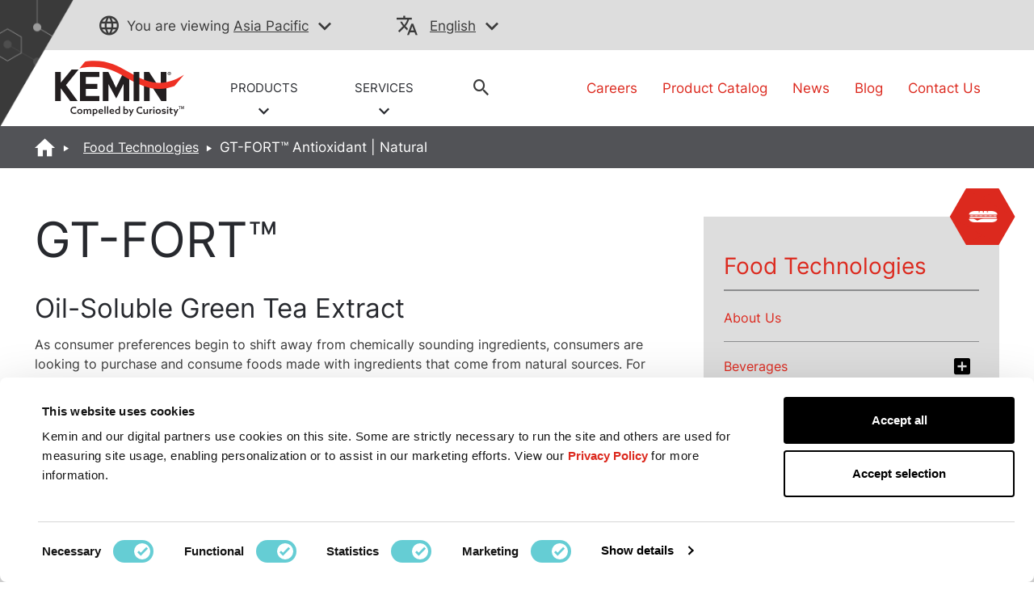

--- FILE ---
content_type: text/html;charset=utf-8
request_url: https://www.kemin.com/ap/en/markets/food/products/gt-fort
body_size: 24755
content:

<!DOCTYPE HTML>
<html lang="en">
    <head>
    <meta charset="UTF-8"/>
    <title>GT-FORT™ Oil-Soluble Green Tea Extract | Kemin Asia Pacific</title>
    
    <meta name="description" content="Oil-soluble green tea extract additives to delay lipid oxidation in food. Effective in extending shelf life for oils, snack, bakery, sauces and dressings."/>
    <meta name="template" content="product-detail-page"/>
    <meta name="viewport" content="width=device-width, initial-scale=1"/>
    

    

    <script src="https://ajax.googleapis.com/ajax/libs/jquery/3.7.1/jquery.min.js" fetchpriority="high"></script>
<script>
    !function(C, k, ie, b, o, t){
        let a = C.scripts[0], d = C.createElement(ie),
        match = /^\/[^\/]+\/([a-z]{2})([_-][a-z]{2})?(\/.*)?/g.exec(k),
        culture = match ? match[1] : t;
        d.id = b;
        d.src = "https://consent.cookiebot.com/uc.js";
        d.dataset.cbid = o;
        d.dataset.culture = culture;
        d.async = true;
        d.setAttribute("fetchpriority", "high");
        a.parentNode.insertBefore(d, a);
    }(document, location.pathname, "script", "Cookiebot", "6f278000-49ec-404f-ae45-bc65c2051757", "en");
</script>

<script src="/etc.clientlibs/kemin-redesign/clientlibs/geolocation.ACSHASHbb9733b8b978d707b032f4a0d8232a83.js" async></script>

    <script type="text/javascript">
        window.digitalData = {
  "page": {
    "pageInfo": {
      "pageName": "GT-FORT™ Oil-Soluble Green Tea Extract | Kemin Asia Pacific",
      "URL": "https://www.kemin.com/content/kemin-redesign/ap/en/home/markets/food/products/gt-fort.html"
    },
    "category": {
      "pageType": "Product Page",
      "primaryCategory": "NA",
      "subCategory1": "food",
      "subCategory2": "products",
      "subCategory3": "gt-fort",
      "businessUnit": "KFT"
    },
    "attributes": {
      "region": "ap",
      "country": "",
      "org": "Kemin",
      "language": "en"
    }
  },
  "product": {
    "productInfo": {
      "productName": "gt-fort",
      "productID": "",
      "productCategory": "GT-FORT™",
      "application": "Fats & Oils, Sauces & Condiments, Instant Noodle",
      "itemClass": "Natural Plant Extracts"
    },
    "productSearchInfo": {
      "searchTerm": "",
      "numOfResults": ""
    }
  },
  "search": {
    "searchInfo": {
      "searchTerm": "",
      "numOfResults": "",
      "searchResultClick": "",
      "searchPageDepth": "",
      "searchResultRank": ""
    }
  },
  "form": {
    "formInfo": {
      "formName": "",
      "formID": "",
      "formStatus": ""
    }
  },
  "video": {
    "videoInfo": {
      "videoName": "",
      "videoID": "",
      "videoStart": "",
      "videoMilestone": ""
    }
  },
  "article": {
    "articleInfo": {
      "articleName": "GT-FORT™ Oil-Soluble Green Tea Extract | Kemin Asia Pacific",
      "articlePostedDate": ""
    }
  },
  "click": {
    "clickInfo": {
      "linkName": "",
      "buttonName": "",
      "linkHeader": "",
      "linkNavigation": ""
    },
    "bannerInfo": {
      "bannerTitle": ""
    },
    "downloadInfo": {
      "downloadFileName": "",
      "downloadFileURL": "",
      "downloadFileType": "",
      "downloadAsset": ""
    }
  },
  "vanity": ""
};
    </script>
</meta>

<script>
    window.onerror = function(message, source, lineno, colno, error) {
        var msg = message.toLowerCase();
        var errorVar = {
            'Message': msg,
            'URL': source,
            'Line': lineno,
            'Column': colno,
            'Error object' : error
        }
        //adding another object to digitalData
        digitalData['errorObj'] = errorVar;
    }
</script>

    
        
        
            <script src="//assets.adobedtm.com/launch-EN1f465b14e0714e958e7981a6e4198259.min.js" fetchpriority="high" async></script>
        
    


<link rel="preload" as="font" type="font/woff2" href="/etc.clientlibs/kemin-redesign/clientlibs/clientlib-site/resources/fonts/Inter-Regular.woff2" crossorigin="anonymous"/>



    
<link rel="stylesheet" href="/etc.clientlibs/kemin-redesign/clientlibs/clientlib-bootstrap-core.min.ACSHASH741dfa0bd47648ea2601058b287f72b3.css" type="text/css">
<link rel="stylesheet" href="/etc.clientlibs/kemin-redesign/clientlibs/clientlib-bootstrap-extra.min.ACSHASH64ceea71646bb2e716f8cccc3f837471.css" type="text/css">
<link rel="stylesheet" href="/etc.clientlibs/kemin-redesign/clientlibs/clientlib-critical.min.ACSHASH43677e5d83db42574afebf2f0180bc9d.css" type="text/css">
<link rel="stylesheet" href="/etc.clientlibs/kemin-redesign/clientlibs/clientlib-site.min.ACSHASH92de8326cf1b36638f429fba0e38facd.css" type="text/css">



<link rel="preload" href="/etc.clientlibs/kemin-redesign/clientlibs/clientlib-base.css" as="style" onload="this.onload=null;this.rel='stylesheet'"/>
<noscript><link rel="stylesheet" href="/etc.clientlibs/kemin-redesign/clientlibs/clientlib-base.ACSHASH2eec1b865fc86973388dc6a3eedfdef0.css"/></noscript>


    

<meta name="google-site-verification" content="jQEIj_a7MIOYe2U-yurLeQOKabo7Xaa-e4osJPNRJgw"/>
<meta name="currentPagePath" data-CurrentPage="/content/kemin-redesign/ap/en/home/markets/food/products/gt-fort"/>

    <link rel="canonical" href="https://www.kemin.com/ap/en/markets/food/products/gt-fort"/>



<!--Open Graph properties-->
<meta property="og:title" content="GT-FORT™ Oil-Soluble Green Tea Extract | Kemin Asia Pacific"/>
<meta property="og:description" content="Oil-soluble green tea extract additives to delay lipid oxidation in food. Effective in extending shelf life for oils, snack, bakery, sauces and dressings."/>
<meta property="og:type" content="website"/>
<meta property="og:url" content="https://www.kemin.com/ap/en/markets/food/products/gt-fort"/>
<meta property="og:image" content="https://www.kemin.com/content/dam/kemin/corporate/ki/company/image/logos/Kemin-Logo-Full-Color.jpg"/>

<link rel="icon" href="/content/dam/brand-assets/favicon_kemin.gif" type="image/gif" sizes="16x16"/>

    <script>
        window.dataLayer = window.dataLayer || [];
        function gtag(){dataLayer.push(arguments);}
        if(localStorage.getItem('consentMode') === null){
            gtag('consent', 'default', {
                'ad_storage': 'denied',
                'ad_user_data': 'denied',
                'ad_personalization': 'denied',
                'analytics_storage': 'denied',
                'personalization_storage': 'denied',
                'functionality_storage': 'denied',
                'security_storage': 'denied',
            });
            localStorage.setItem('consentMode',JSON.stringify({
                'ad_storage': 'denied',
                'ad_user_data': 'denied',
                'ad_personalization': 'denied',
                'analytics_storage': 'denied',
                'personalization_storage': 'denied',
                'functionality_storage': 'denied',
                'security_storage': 'denied',
            }))
        } else {
            gtag('consent', 'default', JSON.parse(localStorage.getItem('consentMode')));
        }
    </script>
    <!-- Google Tag Manager -->
    <script>(function(w,d,s,l,i){w[l]=w[l]||[];w[l].push({'gtm.start':
        new Date().getTime(),event:'gtm.js'});var f=d.getElementsByTagName(s)[0],
        j=d.createElement(s),dl=l!='dataLayer'?'&l='+l:'';j.async=true;j.src=
        'https://www.googletagmanager.com/gtm.js?id='+i+dl;f.parentNode.insertBefore(j,f);
        })(window,document,'script','dataLayer','GTM-KS53N3');
    </script>

<!-- End Google Tag Manager -->
    
    
    

    

    
    
    

    
</head>
    <body class="product-page sticky-email-page page basicpage" id="product-page-0f0d7ca8ab" data-cmp-data-layer-enabled>
        <script>
          window.adobeDataLayer = window.adobeDataLayer || [];
          adobeDataLayer.push({
              page: JSON.parse("{\x22product\u002Dpage\u002D0f0d7ca8ab\x22:{\x22xdm:template\x22:\x22\/conf\/kemin\u002Dredesign\/settings\/wcm\/templates\/product\u002Ddetail\u002Dpage\x22,\x22repo:path\x22:\x22\/content\/kemin\u002Dredesign\/ap\/en\/home\/markets\/food\/products\/gt\u002Dfort.html\x22,\x22xdm:tags\x22:[],\x22xdm:language\x22:\x22en\x22,\x22repo:modifyDate\x22:\x222025\u002D06\u002D23T16:33:01Z\x22,\x22dc:description\x22:\x22Oil\u002Dsoluble green tea extract additives to delay lipid oxidation in food. Effective in extending shelf life for oils, snack, bakery, sauces and dressings.\x22,\x22dc:title\x22:\x22GT\u002DFORT™ Oil\u002DSoluble Green Tea Extract | Kemin Asia Pacific\x22,\x22@type\x22:\x22kemin\u002Dredesign\/components\/structure\/product\u002Dpage\x22}}"),
              event:'cmp:show',
              eventInfo: {
                  path: 'page.product\u002Dpage\u002D0f0d7ca8ab'
              }
          });
        </script>
        
        
            




            



            <!-- Google Tag Manager (noscript) -->

	<noscript>
    	<iframe src="https://www.googletagmanager.com/ns.html?id=GTM-KS53N3" height="0" width="0" style="display:none;visibility:hidden"></iframe>
	</noscript>

<!-- End Google Tag Manager (noscript) -->
<div class="root container responsivegrid">

    
    
    
    <div id="container-35e070047e" class="cmp-container">
        
        <div class="experiencefragment">
    
    

    
    <div id="container-cb6221bc42" class="cmp-container">
        


<div class="aem-Grid aem-Grid--12 aem-Grid--default--12 ">
    
    <div class="alert-banner aem-GridColumn aem-GridColumn--default--12">
</div>

    
</div>

    </div>

    

</div>
<div class="experiencefragment">
    
    

    
    <div id="container-7ac9a4d56f" class="cmp-container">
        


<div class="aem-Grid aem-Grid--12 aem-Grid--default--12 ">
    
    <div class="header aem-GridColumn aem-GridColumn--default--12"><header>
    <div data-cmp-is="coveoglobalsearchbar">
        <script>
            window.addEventListener('DOMContentLoaded', function () {
                var link = document.createElement('link');
                link.rel = 'stylesheet';
                link.href = 'https://static.cloud.coveo.com/searchui/v2.10089/2/css/CoveoFullSearch.min.css';
                link.integrity = 'sha512-9GgVFZ4MQXFlO6SGY8+DxZAxOzQjcklUBUCfwvJAjAeNadVEzOSMzvTHSw4JbBXbVoqn6ck7jUKjV1WaUlKtIA==';
                link.crossOrigin = 'anonymous';
                document.head.appendChild(link);
            });
        </script>
        <script defer class="coveo-script" src="https://static.cloud.coveo.com/searchui/v2.10089/2/js/CoveoJsSearch.Lazy.min.js" integrity="sha512-u2+G7uHGzcRXnJ6isFtRmMLdn2rsq52bZwU/pVKhxzGbkq8fW8HKywclJhDFzzsFBGQB5CGd5zg38NHZsPTf9Q==" crossorigin="anonymous"></script>
        <script defer src="https://static.cloud.coveo.com/searchui/v2.10089/2/js/templates/templates.js" integrity="sha512-uu361iGkzq8eo/FYkLHLnDsDwaON4Zp43MA3FOVbCjnAlJLR8vug8xsKt0WVqS2VIPfTmi9A+PD4ltalF/Jb8w==" crossorigin="anonymous"></script>
        
        
        
        
        
        	<script defer type="text/javascript" src="https://static.cloud.coveo.com/searchui/v2.10089/2/js/cultures/en.js"></script>
		
        
        
        <div class="container-fuild base_header">
            <div class="container lang_header">
                <div class="container-kemin">
                    <div class="header-top-bar">
                        <div class="location-container">
                            <div class="map_heading">
                                <p class="pading-header"><span class="icon-globe" role="none"></span><span class="text_map">You are viewing</span>
                                <span>
                                    
                                    <a data-cta="location" data-at="location" data-nav="Header" data-cta-type="link" id="kemin-user-location" href="#" role="button" data-location="Asia Pacific"> Asia Pacific</a>
                                    <span id="icon-button-lang" class="icon-button-lang icon-chevron-down" aria-label="region selector" role="button" tabindex="0"></span>
                                    
                                </span>
                                </p>
                            </div>
                            <div class="header_map map-dropdown map_dropdown-none">
                                <!-- Desktop and Tablet -->
                                <div class="dropdown-content d-none d-md-block d-lg-block">
                                    <!-- REMOVING FOR NOW <div class="arrow-bottom"></div>-->
                                    <div class="row">
                                        <div class="pad-right col-lg-3 col-md-3">
                                            <div class="map-title">
                                                Choose Your Location:
                                            </div>
                                            <div class="country-links">
                                                <ul class="country-location-links">
                                                    <div data-location-link="North America">
                                                        <div class="accordion">
                                                            <div class="accordion-item">
                                                                <div class="accordion-header" id="panelsStayOpen-location">
                                                                    <button class="accordion-button collapsed" type="button" data-bs-toggle="collapse" data-bs-target="#panelsStayOpen-locationOne" aria-expanded="false" aria-controls="panelsStayOpen-collapseOne">
                                                                        North America
                                                                    </button>
                                                                </div>
                                                                <div id="panelsStayOpen-locationOne" class="accordion-collapse collapse" aria-labelledby="panelsStayOpen-location">
                                                                    <div class="accordion-body">
                                                                        <ul id="north-america-country">
                                                                            <li data-location-link="United States">
                                                                                United States</li>
                                                                            <li data-location-link="Canada">Canada</li>
                                                                            <li data-location-link="Mexico">Mexico</li>
                                                                        </ul>
                                                                    </div>
                                                                </div>
                                                            </div>
                                                        </div>
                                                    </div>
                                                    <li data-location-link="South America">South America</li>
                                                    <li data-location-link="EMENA">EMENA</li>
                                                    <li data-location-link="Sub-Saharan Africa"> Sub-Saharan Africa</li>
                                                    <li data-location-link="Russia">Russia</li>
                                                    <li data-location-link="South Asia"> South Asia</li>
                                                    <li data-location-link="Asia Pacific"> Asia Pacific</li>
                                                    <li data-location-link="China"> China</li>
                                                    <li data-location-link="Global">Global</li>
                                                </ul>
                                            </div>
                                        </div>
                                        <div class="col-lg-9 col-md-9">
                                            <div class="img-map"></div>
                                            <map name="countryHeader">
                                                <!-- Alaska -->
                                                <area title="USA" onclick="selectCountry('United States')" coords="5,174,11,257,52,236,82,215,122,224,109,139,48,119,9,146" shape="poly"/>
                                                <!-- Canada -->
                                                <area title="Canada" onclick="selectCountry('Canada')" coords="130,226,114,138,161,135,178,122,186,99,203,69,244,53,318,22,386,8,455,12,390,65,376,100,429,139,449,165,437,197,455,242,476,266,491,304,464,297,459,284,430,284,395,307,371,327,363,297,336,282,310,281,190,284,167,268" shape="poly"/>
                                                <!-- USA -->
                                                <area title="USA" onclick="selectCountry('United States')" coords="191,291,171,277,186,351,205,371,233,379,260,385,271,397,286,400,298,420,314,400,333,400,360,397,355,436,399,449,371,404,388,373,396,354,413,336,422,318,437,325,463,309,442,290,421,293,407,305,392,318,365,331,359,305,336,289,272,289,228,287" shape="poly"/>
                                                <!-- Mexico -->
                                                <area title="Mexico" onclick="selectCountry('Mexico')" coords="214,376,240,427,255,432,269,454,292,463,310,470,336,482,352,496,375,509,382,500,361,480,357,466,391,458,434,457,422,447,407,444,400,451,352,466,340,461,344,450,345,439,332,443,325,451,306,447,301,426,290,417,282,401,267,400,255,388" shape="poly"/>
                                                <!-- South America -->
                                                <area title="South America" onclick="selectCountry('South America')" coords="384,503,386,530,372,550,369,577,392,615,410,630,411,665,406,719,398,761,395,794,403,825,419,834,437,835,472,813,457,811,427,816,437,788,457,746,482,717,511,676,536,654,556,617,569,582,569,562,523,544,502,522,469,504,432,486,406,480" shape="poly"/>
                                                <!-- EMENA -->
                                                <area title="EMENA" onclick="selectCountry('EMENA')" coords="667,24,621,8,552,1,513,11,460,20,432,38,409,61,417,78,459,82,480,107,482,131,487,166,506,201,529,213,546,180,565,170,584,157,604,150,614,176,619,188,638,190,658,177,648,162,613,146,626,127,626,104,642,93,642,66,638,47,656,31,764,41,795,36,825,34,833,42,817,55,825,69,819,128,850,131,835,142,839,155,844,188,839,208,833,234,821,254,815,270,842,274,864,277,885,286,876,309,892,322,918,331,929,351,945,349,943,334,937,312,926,299,919,282,942,276,966,277,983,277,980,259,1011,251,1027,262,1046,266,1062,277,1083,282,1076,297,1069,309,1043,315,1039,330,1050,349,1043,362,1025,357,1014,365,1026,388,1014,400,1011,416,1002,423,985,419,957,412,972,434,960,457,935,472,904,481,865,408,872,440,865,473,858,492,853,504,869,513,853,517,834,512,814,492,817,467,815,439,783,423,760,422,733,442,680,399,671,403,661,426,649,427,668,392,690,363,679,353,676,317,704,317,696,296,695,274,669,274,681,243,696,222,712,243,729,270,753,247,744,227,741,200,768,166,784,145,808,128,815,66,799,61,789,76,775,62,764,51" shape="poly"/>
                                                <!-- South Africa -->
                                                <area title="Sub-Saharan Africa" onclick="selectCountry('Sub-Saharan Africa')" coords="679,401,725,444,743,449,767,430,793,434,811,447,811,465,807,481,813,499,825,511,847,526,871,523,863,503,868,478,875,451,895,481,907,494,933,488,930,509,905,540,884,576,888,608,906,624,925,603,933,609,918,666,905,666,901,643,901,632,886,617,865,639,867,666,852,689,830,717,794,720,782,685,763,627,768,580,757,551,753,519,726,515,702,522,675,520,652,497,641,467,642,435,664,431" shape="poly"/>
                                                <!-- Russia -->
                                                <area title="Russia" onclick="selectCountry('Russia')" coords="850,132,879,141,888,153,902,154,911,145,927,136,934,113,957,85,977,76,962,35,921,38,911,30,933,26,965,16,995,23,989,32,970,41,984,74,1004,69,1010,77,962,104,970,127,999,130,1008,103,1018,100,1043,105,1084,95,1126,74,1142,69,1102,35,1119,26,1138,32,1162,53,1193,69,1200,96,1239,101,1269,105,1305,113,1299,78,1330,78,1368,86,1358,116,1427,134,1469,128,1488,118,1513,149,1526,168,1511,181,1488,174,1477,195,1420,218,1387,270,1378,232,1358,216,1316,228,1300,247,1331,262,1331,301,1319,303,1315,280,1304,300,1289,322,1277,312,1289,288,1273,285,1250,257,1224,261,1223,274,1207,277,1183,282,1156,270,1135,263,1130,278,1107,272,1089,281,1056,266,1043,247,1025,247,993,249,975,251,969,270,929,269,914,274,914,290,921,303,919,326,883,308,889,289,885,274,860,265,845,266,819,266,834,243,844,238,839,220,849,195,846,155,839,145" shape="poly"/>
                                                <!-- China -->
                                                <area title="China" onclick="selectCountry('China')" coords="1095,286,1116,278,1134,282,1139,272,1164,281,1192,288,1219,284,1234,268,1250,263,1258,282,1274,292,1274,316,1281,323,1265,340,1253,351,1242,345,1227,350,1231,365,1238,396,1228,415,1207,430,1188,439,1170,430,1146,434,1133,419,1139,407,1129,400,1112,400,1095,408,1079,399,1054,384,1056,358,1056,338,1049,317,1077,311,1081,296" shape="poly"/>
                                                <!-- South Asia -->
                                                <area title="South Asia" onclick="selectCountry('South Asia')" coords="1022,365,1031,362,1042,369,1050,367,1049,385,1060,392,1084,408,1099,413,1111,403,1122,407,1111,426,1106,435,1089,436,1076,451,1062,466,1061,486,1064,504,1064,516,1053,509,1043,500,1034,480,1026,463,1020,440,1008,434,1008,422,1022,419,1015,408,1027,392,1031,378" shape="poly"/>
                                                <!-- Asia Pecific -->
                                                <area title="Asia Pacific" onclick="selectCountry('Asia Pacific')" coords="1123,405,1133,407,1131,423,1141,435,1151,443,1160,434,1172,434,1170,450,1183,467,1185,485,1165,503,1147,484,1150,505,1160,523,1164,536,1207,517,1220,490,1227,461,1228,434,1231,417,1255,372,1255,355,1269,351,1282,362,1311,340,1314,319,1322,307,1338,319,1328,328,1322,354,1315,365,1303,370,1281,381,1269,388,1260,373,1238,416,1238,430,1242,461,1250,480,1260,503,1255,513,1250,538,1284,547,1322,553,1366,562,1353,574,1355,592,1339,630,1366,663,1372,692,1453,715,1478,735,1463,755,1438,789,1424,777,1457,739,1453,721,1370,696,1355,730,1346,767,1328,755,1311,732,1274,703,1231,713,1208,721,1199,647,1238,621,1242,592,1216,589,1176,582,1142,547,1120,516,1133,497,1131,462,1119,462,1110,436" shape="poly"/>  
                                            </map>
                                            <script>
                                                function selectCountry(value){
                                                  $(".country-links").find('li[data-location-link="' + value + '"]').click();
                                                }
                                              </script>
                                        </div>
                                    </div>
                                </div>
                                <!-- Mobile Only -->
                                <div class="dropdown-content d-md-none d-lg-none">
                                    <!-- REMOVING FOR NOW <div class="arrow-bottom"></div> -->
                                    <div class="row">
                                        <div class="title-location-mobile">
                                            <h3> Choose Your Location:</h3>
                                        </div>

                                        <div class="col-6 country-north-america">
                                            <img class="country-north-america-noactive mobile-map-click-NA" src="/content/dam/kemin/region-selector-images/mobile/north-america-mobile.svg" alt="north-america-noactive" loading="lazy"/>
                                            <img class="country-usa-active mobile-map-click-NA" src="/content/dam/kemin/region-selector-images/mobile/usa-selected-mobile.svg" alt="usa-active" loading="lazy"/>
                                            <img class="country-canada-active mobile-map-click-NA" src="/content/dam/kemin/region-selector-images/mobile/canada-selected-mobile.svg" alt="canada-active" loading="lazy"/>
                                            <img class="country-mexico-active mobile-map-click-NA" src="/content/dam/kemin/region-selector-images/mobile/mexico-selected-mobile.svg" alt="mexico-active" loading="lazy"/>
                                            <div>
                                                <div class="accordion">
                                                    <div class="accordion-item">
                                                        <div class="accordion-header" id="panelsStayOpen-location">
                                                            <button class="accordion-button collapsed" type="button" data-bs-toggle="collapse" data-bs-target="#panelsStayOpen-locationOne" aria-expanded="false" aria-controls="panelsStayOpen-collapseOne">
                                                                North America
                                                            </button>
                                                        </div>
                                                        <div id="panelsStayOpen-locationOne" class="accordion-collapse collapse" aria-labelledby="panelsStayOpen-location">
                                                            <div class="accordion-body">
                                                                <ul id="north-america-country" class="north-america-mobile-locations">
                                                                    <li class="location-map-title" data-location-link="United States">United States
                                                                    </li>
                                                                    <li class="location-map-title" data-location-link="Canada">Canada</li>
                                                                    <li class="location-map-title" data-location-link="Mexico">Mexico</li>
                                                                </ul>
                                                            </div>
                                                        </div>
                                                    </div>
                                                </div>
                                            </div>
                                        </div>
                                        <div class="col-6 country-south-america">
                                            <img class="country-south-noactive mobile-map-click" data-location-link="South America" src="/content/dam/kemin/region-selector-images/mobile/south-america-mobile.svg" alt="north-america-noactive" loading="lazy"/>
                                            <img class="country-south-active" src="/content/dam/kemin/region-selector-images/mobile/south-america-selected-mobile.svg" alt="north-america-active" loading="lazy"/>
                                            <div class="location-map-title" data-location-link="South America">
                                                South America
                                            </div>
                                        </div>
                                        <div class="col-6 country-EMENA">
                                            <img class="country-EMENA-noactive mobile-map-click" data-location-link="EMENA" src="/content/dam/kemin/region-selector-images/mobile/EMENA-mobile.svg" alt="north-america-noactive" loading="lazy"/>
                                            <img class="country-EMENA-active" src="/content/dam/kemin/region-selector-images/mobile/EMENA-selected-mobile.svg" alt="north-america-active" loading="lazy"/>
                                            <div class="location-map-title" data-location-link="EMENA">
                                                EMENA
                                            </div>
                                        </div>
                                        <div class="col-6 country-south-africa">
                                            <img class="country-africa-noactive mobile-map-click" data-location-link="Sub-Saharan Africa" src="/content/dam/kemin/region-selector-images/mobile/south-africa-mobile.svg" alt="Africa" loading="lazy"/>
                                            <img class="country-africa-active" src="/content/dam/kemin/region-selector-images/mobile/south-africa-selected-mobile.svg" alt="Africa" loading="lazy"/>
                                            <div class="location-map-title" data-location-link="Sub-Saharan Africa">
                                                 Sub-Saharan Africa
                                            </div>
                                        </div>
                                        <div class="col-6 country-russia">
                                            <img class="country-russia-noactive mobile-map-click" data-location-link="Russia" src="/content/dam/kemin/region-selector-images/mobile/russia-mobile.svg" alt="Russia" loading="lazy"/>
                                            <img class="country-russia-active" src="/content/dam/kemin/region-selector-images/mobile/russia-selected-mobile.svg" alt="Russia" loading="lazy"/>
                                            <div class="location-map-title" data-location-link="Russia">
                                                Russia
                                            </div>
                                        </div>
                                        <div class="col-6 country-south-asia">
                                            <img class="country-south-asia-noactive mobile-map-click" data-location-link="South Asia" src="/content/dam/kemin/region-selector-images/mobile/south-asia-mobile.svg" alt="South Asia" loading="lazy"/>
                                            <img class="country-south-asia-active" src="/content/dam/kemin/region-selector-images/mobile/south-asia-selected-mobile.svg" alt="South Asia" loading="lazy"/>
                                            <div class="location-map-title" data-location-link="South Asia">
                                                South Asia
                                            </div>
                                        </div>
                                        <div class="col-6 country-asia">
                                            <img class="country-asia-noactive mobile-map-click" data-location-link="Asia Pacific" src="/content/dam/kemin/region-selector-images/mobile/asiapacific-mobile.svg" alt="Asia" loading="lazy"/>
                                            <img class="country-asia-active" src="/content/dam/kemin/region-selector-images/mobile/asiapacific-selected-mobile.svg" alt="Asia" loading="lazy"/>
                                            <div class="location-map-title" data-location-link="Asia Pacific">
                                                 Asia Pacific
                                            </div>
                                        </div>
                                        <div class="col-6 country-china">
                                            <img class="country-china-noactive mobile-map-click" data-location-link="China" src="/content/dam/kemin/region-selector-images/mobile/china-mobile.svg" alt="China" loading="lazy"/>
                                            <img class="country-china-active" src="/content/dam/kemin/region-selector-images/mobile/china-selected-mobile.svg" alt="China" loading="lazy"/>
                                            <div class="location-map-title" data-location-link="China">
                                                China
                                            </div>
                                        </div>
                                        <div class="col-12 global-site-img">
                                            <img class="global-site-noactive mobile-map-click" data-location-link="Global" src="/content/dam/kemin/region-selector-images/mobile/global-site-mobile.svg" alt="global-site-noactive" loading="lazy"/>
                                            <img class="global-site-active" src="/content/dam/kemin/region-selector-images/mobile/global-site-mobile-selected.svg" alt="global-site-active" loading="lazy"/>
                                            <div class="location-map-title" data-location-link="Global">
                                                Global
                                            </div>
                                        </div>
                                    </div>
                                </div>
                            </div>
                        </div>
                        <!-- Modal -->
                        <div class="modal fade" id="location-model-header" tabindex="-1" aria-describedby="Language Selector Fade In Modal" aria-hidden="true">
                            <div class="modal-dialog modal-dialog-centered modal-md">
                                <div class="modal-content">
                                    <div class="modal-body">
                                        <div class="modal-header-title">
                                            You are leaving to visit our {} regional site. What is your language preference?
                                        </div>
                                        <div class="modal-language-title" style="display: none;">
                                            Please confirm your language preference for the selected region.
                                        </div>
                                    </div>
                                    <div id="locations-modal-footerbutton" class="modal-footer">
                                        <!-- dynamic buttons come from js -->
                                    </div>
                                </div>
                            </div>
                        </div>
                        <div class="map_heading">
                            <div class="lang_heading">
                                <p>
                                    <span class="icon-translate" role="none"></span>
                                    <a data-cta="langauge" data-at="langauge" data-nav="Header" role="button" data-cta-type="link" aria-label="current language" href="#"></a>
                                    <span data-cta="langauge" data-at="langauge" data-nav="Header" role="button" data-cta-type="link" aria-label="language selector" href="#" class="icon-chevron-down"></span>
                                </p>
                            </div>
                            <div class="lang_drop">
                            </div>
                        </div>
                    </div>
                </div>
            </div>
        </div>

        <div class="container-fuild header_section_logo">
            <div class="container-kemin logo_section">
                <div class="row">
                    <div class="col-lg-6 col-md-7 self-align  ">
                        <div class="row logo_header">
                            
                            
                            
                                <div class="logo">
                                    
  <a data-nav="Image" data-cta-type="link" href="/ap/en/home" title="logo" role="link">
    
    <img src="/content/dam/kemin/corporate/ki/company/image/logos/Kemin-Logo-Color.svg" alt="Kemin Logo" role="img"/>
  </a>


                                </div>
                            
                            
                            <div class="header_drpdwn_link">
                                
                                    <div class="header-link">
                                        <a data-cta="PRODUCTS" data-at="PRODUCTS" data-nav="Menu" role="button" data-cta-type="link" href="javascript:void(0)" class="product-link">
                                            PRODUCTS <br/>
                                            
                                                <span class="icon-chevron-down"></span>
                                            
                                        </a>
                                        <div class="header_mega_menu">
                                            <div class="mega_menu">
                                                
                                                    <div class="col">
                                                        
                                                            <span class="thumbnail_dropdown_icon">
                                                                <a data-cta="Animal Nutrition &amp; Health" data-at="Animal Nutrition &amp; Health" data-nav="Menu" data-cta-type="link" href="/ap/en/markets/animal">
                                                                    <div class="header-bu-icons">
                                                                        <!--Do not apply lazy load-->
<div class='dynamicimage'>
    
        <div id="dynamicmedia-56127349" data-current-page="/content/kemin-redesign/ap/en/home/markets/food/products/gt-fort" data-page-locale="en" data-asset-path="KeminIndustries/ANIMAL_NUT_ICON_WHTE-02-3" data-asset-name="ANIMAL_NUT_ICON_WHTE-02.svg" data-asset-type="image" data-viewer-path="https://s7d1.scene7.com/s7viewers/" data-imageserver="https://s7d1.scene7.com/is/image/" data-videoserver="https://s7d1.scene7.com/is/content/" data-contenturl="https://s7d1.scene7.com/is/content/" data-dms7="" data-imagepreset="headerBuIcon" data-alt="ANIMAL_NUT_ICON_WHTE-02" class="s7dm-dynamic-media">
            <img src="https://s7d1.scene7.com/is/image/KeminIndustries/ANIMAL_NUT_ICON_WHTE-02-3?$headerBuIcon$" alt="ANIMAL_NUT_ICON_WHTE-02"/>
        </div>
    
    
</div>
                                                                    </div>
                                                                </a>
                                                            </span>
                                                            <a data-cta="Animal Nutrition &amp; Health" data-at="Animal Nutrition &amp; Health" data-nav="Menu" data-cta-type="link" href="/ap/en/markets/animal"> <h4 class="mega_menu_titles">Animal Nutrition &amp; Health</h4></a>
                                                            <ul>
                                                                
                                                            </ul>
                                                        
                                                    </div>
                                                
                                                    <div class="col">
                                                        
                                                            <span class="thumbnail_dropdown_icon">
                                                                <a data-cta="Animal Vaccines" data-at="Animal Vaccines" data-nav="Menu" data-cta-type="link" href="/ap/en/markets/vaccines">
                                                                    <div class="header-bu-icons">
                                                                        <!--Do not apply lazy load-->
<div class='dynamicimage'>
    
        <div id="dynamicmedia-100370368" data-current-page="/content/kemin-redesign/ap/en/home/markets/food/products/gt-fort" data-page-locale="en" data-asset-path="KeminIndustries/ANIMAL_HEALTH_VAC_ICON_WHTE-02-3" data-asset-name="ANIMAL_HEALTH_VAC_ICON_WHTE-02.svg" data-asset-type="image" data-viewer-path="https://s7d1.scene7.com/s7viewers/" data-imageserver="https://s7d1.scene7.com/is/image/" data-videoserver="https://s7d1.scene7.com/is/content/" data-contenturl="https://s7d1.scene7.com/is/content/" data-dms7="" data-imagepreset="headerBuIcon" data-alt="ANIMAL_HEALTH_VAC_ICON_WHTE-02" class="s7dm-dynamic-media">
            <img src="https://s7d1.scene7.com/is/image/KeminIndustries/ANIMAL_HEALTH_VAC_ICON_WHTE-02-3?$headerBuIcon$" alt="ANIMAL_HEALTH_VAC_ICON_WHTE-02"/>
        </div>
    
    
</div>
                                                                    </div>
                                                                </a>
                                                            </span>
                                                            <a data-cta="Animal Vaccines" data-at="Animal Vaccines" data-nav="Menu" data-cta-type="link" href="/ap/en/markets/vaccines"> <h4 class="mega_menu_titles">Animal Vaccines</h4></a>
                                                            <ul>
                                                                
                                                            </ul>
                                                        
                                                    </div>
                                                
                                                    <div class="col">
                                                        
                                                            <span class="thumbnail_dropdown_icon">
                                                                <a data-cta="Aquaculture" data-at="Aquaculture" data-nav="Menu" data-cta-type="link" href="/ap/en/markets/aquaculture">
                                                                    <div class="header-bu-icons">
                                                                        <!--Do not apply lazy load-->
<div class='dynamicimage'>
    
        <div id="dynamicmedia-27298786" data-current-page="/content/kemin-redesign/ap/en/home/markets/food/products/gt-fort" data-page-locale="en" data-asset-path="KeminIndustries/AQUASCIENC_ICON_WHITE-02-2" data-asset-name="AQUASCIENC_ICON_WHITE-02.svg" data-asset-type="image" data-viewer-path="https://s7d1.scene7.com/s7viewers/" data-imageserver="https://s7d1.scene7.com/is/image/" data-videoserver="https://s7d1.scene7.com/is/content/" data-contenturl="https://s7d1.scene7.com/is/content/" data-dms7="" data-imagepreset="headerBuIcon" data-alt="AQUASCIENC_ICON_WHITE-02" class="s7dm-dynamic-media">
            <img src="https://s7d1.scene7.com/is/image/KeminIndustries/AQUASCIENC_ICON_WHITE-02-2?$headerBuIcon$" alt="AQUASCIENC_ICON_WHITE-02"/>
        </div>
    
    
</div>
                                                                    </div>
                                                                </a>
                                                            </span>
                                                            <a data-cta="Aquaculture" data-at="Aquaculture" data-nav="Menu" data-cta-type="link" href="/ap/en/markets/aquaculture"> <h4 class="mega_menu_titles">Aquaculture</h4></a>
                                                            <ul>
                                                                
                                                            </ul>
                                                        
                                                    </div>
                                                
                                                    <div class="col">
                                                        
                                                            <span class="thumbnail_dropdown_icon">
                                                                <a data-cta="Food Technologies" data-at="Food Technologies" data-nav="Menu" data-cta-type="link" href="/ap/en/markets/food">
                                                                    <div class="header-bu-icons">
                                                                        <!--Do not apply lazy load-->
<div class='dynamicimage'>
    
        <div id="dynamicmedia-262842194" data-current-page="/content/kemin-redesign/ap/en/home/markets/food/products/gt-fort" data-page-locale="en" data-asset-path="KeminIndustries/FOOD_TECH_ICON_WHTE-02-4" data-asset-name="FOOD_TECH_ICON_WHTE-02.svg" data-asset-type="image" data-viewer-path="https://s7d1.scene7.com/s7viewers/" data-imageserver="https://s7d1.scene7.com/is/image/" data-videoserver="https://s7d1.scene7.com/is/content/" data-contenturl="https://s7d1.scene7.com/is/content/" data-dms7="" data-imagepreset="headerBuIcon" data-alt="FOOD_TECH_ICON_WHTE-02" class="s7dm-dynamic-media">
            <img src="https://s7d1.scene7.com/is/image/KeminIndustries/FOOD_TECH_ICON_WHTE-02-4?$headerBuIcon$" alt="FOOD_TECH_ICON_WHTE-02"/>
        </div>
    
    
</div>
                                                                    </div>
                                                                </a>
                                                            </span>
                                                            <a data-cta="Food Technologies" data-at="Food Technologies" data-nav="Menu" data-cta-type="link" href="/ap/en/markets/food"> <h4 class="mega_menu_titles">Food Technologies</h4></a>
                                                            <ul>
                                                                
                                                            </ul>
                                                        
                                                    </div>
                                                
                                                    <div class="col">
                                                        
                                                            <span class="thumbnail_dropdown_icon">
                                                                <a data-cta="Human Nutrition &amp; Health" data-at="Human Nutrition &amp; Health" data-nav="Menu" data-cta-type="link" href="/ap/en/markets/human-nutrition">
                                                                    <div class="header-bu-icons">
                                                                        <!--Do not apply lazy load-->
<div class='dynamicimage'>
    
        <div id="dynamicmedia-27302114" data-current-page="/content/kemin-redesign/ap/en/home/markets/food/products/gt-fort" data-page-locale="en" data-asset-path="KeminIndustries/HUMAN_NUT_HEALTH_ICON_WHTE-02-3" data-asset-name="HUMAN_NUT_HEALTH_ICON_WHTE-02.svg" data-asset-type="image" data-viewer-path="https://s7d1.scene7.com/s7viewers/" data-imageserver="https://s7d1.scene7.com/is/image/" data-videoserver="https://s7d1.scene7.com/is/content/" data-contenturl="https://s7d1.scene7.com/is/content/" data-dms7="" data-imagepreset="headerBuIcon" data-alt="HUMAN_NUT_HEALTH_ICON_WHTE-02" class="s7dm-dynamic-media">
            <img src="https://s7d1.scene7.com/is/image/KeminIndustries/HUMAN_NUT_HEALTH_ICON_WHTE-02-3?$headerBuIcon$" alt="HUMAN_NUT_HEALTH_ICON_WHTE-02"/>
        </div>
    
    
</div>
                                                                    </div>
                                                                </a>
                                                            </span>
                                                            <a data-cta="Human Nutrition &amp; Health" data-at="Human Nutrition &amp; Health" data-nav="Menu" data-cta-type="link" href="/ap/en/markets/human-nutrition"> <h4 class="mega_menu_titles">Human Nutrition &amp; Health</h4></a>
                                                            <ul>
                                                                
                                                            </ul>
                                                        
                                                    </div>
                                                
                                                    <div class="col">
                                                        
                                                            <span class="thumbnail_dropdown_icon">
                                                                <a data-cta="Pet Food &amp; Rendering Technologies" data-at="Pet Food &amp; Rendering Technologies" data-nav="Menu" data-cta-type="link" href="/ap/en/markets/petfood-rendering">
                                                                    <div class="header-bu-icons">
                                                                        <!--Do not apply lazy load-->
<div class='dynamicimage'>
    
        <div id="dynamicmedia-23088740" data-current-page="/content/kemin-redesign/ap/en/home/markets/food/products/gt-fort" data-page-locale="en" data-asset-path="KeminIndustries/PET_FOOD_RENDER_ICON_WHTE-02-3" data-asset-name="PET_FOOD_RENDER_ICON_WHTE-02.svg" data-asset-type="image" data-viewer-path="https://s7d1.scene7.com/s7viewers/" data-imageserver="https://s7d1.scene7.com/is/image/" data-videoserver="https://s7d1.scene7.com/is/content/" data-contenturl="https://s7d1.scene7.com/is/content/" data-dms7="" data-imagepreset="headerBuIcon" data-alt="PET_FOOD_RENDER_ICON_WHTE-02" class="s7dm-dynamic-media">
            <img src="https://s7d1.scene7.com/is/image/KeminIndustries/PET_FOOD_RENDER_ICON_WHTE-02-3?$headerBuIcon$" alt="PET_FOOD_RENDER_ICON_WHTE-02"/>
        </div>
    
    
</div>
                                                                    </div>
                                                                </a>
                                                            </span>
                                                            <a data-cta="Pet Food &amp; Rendering Technologies" data-at="Pet Food &amp; Rendering Technologies" data-nav="Menu" data-cta-type="link" href="/ap/en/markets/petfood-rendering"> <h4 class="mega_menu_titles">Pet Food &amp; Rendering Technologies</h4></a>
                                                            <ul>
                                                                
                                                            </ul>
                                                        
                                                    </div>
                                                
                                                    <div class="col">
                                                        
                                                            <span class="thumbnail_dropdown_icon">
                                                                <a data-cta="Textile Auxiliaries" data-at="Textile Auxiliaries" data-nav="Menu" data-cta-type="link" href="/ap/en/markets/textiles">
                                                                    <div class="header-bu-icons">
                                                                        <!--Do not apply lazy load-->
<div class='dynamicimage'>
    
        <div id="dynamicmedia-125018836" data-current-page="/content/kemin-redesign/ap/en/home/markets/food/products/gt-fort" data-page-locale="en" data-asset-path="KeminIndustries/TEXTILES_ICON_WHTE-02-3" data-asset-name="TEXTILES_ICON_WHTE-02.svg" data-asset-type="image" data-viewer-path="https://s7d1.scene7.com/s7viewers/" data-imageserver="https://s7d1.scene7.com/is/image/" data-videoserver="https://s7d1.scene7.com/is/content/" data-contenturl="https://s7d1.scene7.com/is/content/" data-dms7="" data-imagepreset="headerBuIcon" data-alt="TEXTILES_ICON_WHTE-02" class="s7dm-dynamic-media">
            <img src="https://s7d1.scene7.com/is/image/KeminIndustries/TEXTILES_ICON_WHTE-02-3?$headerBuIcon$" alt="TEXTILES_ICON_WHTE-02"/>
        </div>
    
    
</div>
                                                                    </div>
                                                                </a>
                                                            </span>
                                                            <a data-cta="Textile Auxiliaries" data-at="Textile Auxiliaries" data-nav="Menu" data-cta-type="link" href="/ap/en/markets/textiles"> <h4 class="mega_menu_titles">Textile Auxiliaries</h4></a>
                                                            <ul>
                                                                
                                                            </ul>
                                                        
                                                    </div>
                                                
                                                <div class="mega_menu_featured">
                                                    <h4>Featured Products</h4>
                                                    <div class="featured_column">
                                                        
                                                            <div class="count">
                                                                <ul class="countList">
                                                                    <li><a data-cta="FloraGLO® Lutein" data-at="FloraGLO® Lutein" data-nav="Menu" data-cta-type="link" href="/ap/en/markets/human-nutrition/products/carotenoids/floraglo-lutein-platforms/eye-health">FloraGLO® Lutein</a></li>
                                                                
                                                                    <li><a data-cta="Sal CURB™" data-at="Sal CURB™" data-nav="Menu" data-cta-type="link" href="/ap/en/markets/animal/products/salcurb">Sal CURB™</a></li>
                                                                
                                                                    <li><a data-cta="ZeaONE® Zeaxanthin" data-at="ZeaONE® Zeaxanthin" data-nav="Menu" data-cta-type="link" href="/ap/en/markets/human-nutrition/products/carotenoids/zeaone-zeaxanthin">ZeaONE® Zeaxanthin</a></li>
                                                                </ul>
                                                            </div>
                                                        
                                                    </div>
                                                </div>
                                            </div>
                                        </div>
                                    </div>
                                    <div class="header-link">
                                        <a data-cta="SERVICES" data-at="SERVICES" data-nav="Menu" role="button" data-cta-type="link" href="javascript:void(0)" class="services-link">
                                            SERVICES <br/>
                                            
                                                <span class="icon-chevron-down"></span>
                                            
                                        </a>
                                        
                                            <div class="header_mega_menu">
                                                <div class="services_mega_position">
                                                    

                                                        <div class="col">
                                                            <span class="thumbnail_dropdown_icon">
                                                                <a data-cta="Application Solutions" data-at="Application Solutions" data-nav="Menu" data-cta-type="link" href="/ap/en/company/application-solutions">
                                                                    <div class="header-bu-icons">
                                                                        <!--Do not apply lazy load-->
<div class='dynamicimage'>
    
        <div id="dynamicmedia-137978478" data-current-page="/content/kemin-redesign/ap/en/home/markets/food/products/gt-fort" data-page-locale="en" data-asset-path="KeminIndustries/r_and_d_icon_white-1" data-asset-name="r_and_d_icon_white.svg" data-asset-type="image" data-viewer-path="https://s7d1.scene7.com/s7viewers/" data-imageserver="https://s7d1.scene7.com/is/image/" data-videoserver="https://s7d1.scene7.com/is/content/" data-contenturl="https://s7d1.scene7.com/is/content/" data-dms7="" data-imagepreset="headerBuIcon" data-alt="r_and_d_icon_white" class="s7dm-dynamic-media">
            <img src="https://s7d1.scene7.com/is/image/KeminIndustries/r_and_d_icon_white-1?$headerBuIcon$" alt="r_and_d_icon_white"/>
        </div>
    
    
</div>
                                                                    </div>
                                                                </a>
                                                            </span>
                                                            <a data-cta="Application Solutions" data-at="Application Solutions" data-nav="Menu" data-cta-type="link" href="/ap/en/company/application-solutions"> <h4 class="mega_menu_titles">Application Solutions</h4></a>
                                                            <ul>
                                                                
                                                            </ul>
                                                        </div>
                                                    

                                                        <div class="col">
                                                            <span class="thumbnail_dropdown_icon">
                                                                <a data-cta="Customer Laboratory Services" data-at="Customer Laboratory Services" data-nav="Menu" data-cta-type="link" href="/ap/en/company/service-to-customers">
                                                                    <div class="header-bu-icons">
                                                                        <!--Do not apply lazy load-->
<div class='dynamicimage'>
    
        <div id="dynamicmedia-35866238" data-current-page="/content/kemin-redesign/ap/en/home/markets/food/products/gt-fort" data-page-locale="en" data-asset-path="KeminIndustries/cls_microscope_icon_white-1" data-asset-name="cls_microscope_icon_white.svg" data-asset-type="image" data-viewer-path="https://s7d1.scene7.com/s7viewers/" data-imageserver="https://s7d1.scene7.com/is/image/" data-videoserver="https://s7d1.scene7.com/is/content/" data-contenturl="https://s7d1.scene7.com/is/content/" data-dms7="" data-imagepreset="headerBuIcon" data-alt="cls_microscope_icon_white" class="s7dm-dynamic-media">
            <img src="https://s7d1.scene7.com/is/image/KeminIndustries/cls_microscope_icon_white-1?$headerBuIcon$" alt="cls_microscope_icon_white"/>
        </div>
    
    
</div>
                                                                    </div>
                                                                </a>
                                                            </span>
                                                            <a data-cta="Customer Laboratory Services" data-at="Customer Laboratory Services" data-nav="Menu" data-cta-type="link" href="/ap/en/company/service-to-customers"> <h4 class="mega_menu_titles">Customer Laboratory Services</h4></a>
                                                            <ul>
                                                                
                                                            </ul>
                                                        </div>
                                                    

                                                        <div class="col">
                                                            <span class="thumbnail_dropdown_icon">
                                                                <a data-cta="Innovations" data-at="Innovations" data-nav="Menu" data-cta-type="link" href="/ap/en/company/innovations-technologies">
                                                                    <div class="header-bu-icons">
                                                                        <!--Do not apply lazy load-->
<div class='dynamicimage'>
    
        <div id="dynamicmedia-137389934" data-current-page="/content/kemin-redesign/ap/en/home/markets/food/products/gt-fort" data-page-locale="en" data-asset-path="KeminIndustries/icons_lightbulb_whte2" data-asset-name="icons_lightbulb_whte2.svg" data-asset-type="image" data-viewer-path="https://s7d1.scene7.com/s7viewers/" data-imageserver="https://s7d1.scene7.com/is/image/" data-videoserver="https://s7d1.scene7.com/is/content/" data-contenturl="https://s7d1.scene7.com/is/content/" data-dms7="" data-imagepreset="headerBuIcon" data-alt="icons_lightbulb_white_thin" class="s7dm-dynamic-media">
            <img src="https://s7d1.scene7.com/is/image/KeminIndustries/icons_lightbulb_whte2?$headerBuIcon$" alt="icons_lightbulb_white_thin"/>
        </div>
    
    
</div>
                                                                    </div>
                                                                </a>
                                                            </span>
                                                            <a data-cta="Innovations" data-at="Innovations" data-nav="Menu" data-cta-type="link" href="/ap/en/company/innovations-technologies"> <h4 class="mega_menu_titles">Innovations</h4></a>
                                                            <ul>
                                                                
                                                            </ul>
                                                        </div>
                                                    
                                                </div>
                                            </div>
                                        
                                    </div>
                                
                            </div>
                            

                            <div class=" d-none d-sm-block lg-search self-align">
                                <div class="search_icon">
                                    <span class="icon-search" aria-label="Search" role="button" tabindex="0"></span>
                                </div>
                            </div>
                        </div>
                    </div>
                    <div class="col-lg-6 col-md-5 col-12 xs-drop">
                        <nav class="navbar navbar-expand-md">
                            <a data-cta="Home" data-at="Home" data-nav="Logo" data-cta-type="link" href="/ap/en/home" class="xs-show"><img src="/content/dam/kemin-redesign/kemin_logo_white_bg.svg" alt="kemin Logo" title="Kemin Logo" fetchpriority="high"/></a>
                            
                            <div class="header_drpdwn_link">
                                
                                    <div class="header-link">
                                        <a data-cta="PRODUCTS" data-at="PRODUCTS" data-nav="Menu" role="button" data-cta-type="link" href="javascript:void(0)" class="product-link">
                                            PRODUCTS <br/>
                                            <span class="icon-chevron-down"></span>
                                        </a>
                                        <div class="header_mega_menu">
                                            <div class="mega_menu">
                                                
                                                    <div class="col">
                                                        
                                                            <a data-cta="Animal Nutrition &amp; Health" data-at="Animal Nutrition &amp; Health" data-nav="Menu" data-cta-type="link" href="/ap/en/markets/animal"> <h4>Animal Nutrition &amp; Health</h4></a>
                                                            <ul>
                                                                
                                                            </ul>
                                                        
                                                    </div>
                                                
                                                    <div class="col">
                                                        
                                                            <a data-cta="Animal Vaccines" data-at="Animal Vaccines" data-nav="Menu" data-cta-type="link" href="/ap/en/markets/vaccines"> <h4>Animal Vaccines</h4></a>
                                                            <ul>
                                                                
                                                            </ul>
                                                        
                                                    </div>
                                                
                                                    <div class="col">
                                                        
                                                            <a data-cta="Aquaculture" data-at="Aquaculture" data-nav="Menu" data-cta-type="link" href="/ap/en/markets/aquaculture"> <h4>Aquaculture</h4></a>
                                                            <ul>
                                                                
                                                            </ul>
                                                        
                                                    </div>
                                                
                                                    <div class="col">
                                                        
                                                            <a data-cta="Food Technologies" data-at="Food Technologies" data-nav="Menu" data-cta-type="link" href="/ap/en/markets/food"> <h4>Food Technologies</h4></a>
                                                            <ul>
                                                                
                                                            </ul>
                                                        
                                                    </div>
                                                
                                                    <div class="col">
                                                        
                                                            <a data-cta="Human Nutrition &amp; Health" data-at="Human Nutrition &amp; Health" data-nav="Menu" data-cta-type="link" href="/ap/en/markets/human-nutrition"> <h4>Human Nutrition &amp; Health</h4></a>
                                                            <ul>
                                                                
                                                            </ul>
                                                        
                                                    </div>
                                                
                                                    <div class="col">
                                                        
                                                            <a data-cta="Pet Food &amp; Rendering Technologies" data-at="Pet Food &amp; Rendering Technologies" data-nav="Menu" data-cta-type="link" href="/ap/en/markets/petfood-rendering"> <h4>Pet Food &amp; Rendering Technologies</h4></a>
                                                            <ul>
                                                                
                                                            </ul>
                                                        
                                                    </div>
                                                
                                                    <div class="col">
                                                        
                                                            <a data-cta="Textile Auxiliaries" data-at="Textile Auxiliaries" data-nav="Menu" data-cta-type="link" href="/ap/en/markets/textiles"> <h4>Textile Auxiliaries</h4></a>
                                                            <ul>
                                                                
                                                            </ul>
                                                        
                                                    </div>
                                                
                                                <div class="mega_menu_featured">
                                                    <h4>Featured Products</h4>
                                                    <div class="featured_column">
                                                        
                                                            <div class="count">
                                                                <ul class="countList">
                                                                    <li><a data-cta="FloraGLO® Lutein" data-at="FloraGLO® Lutein" data-nav="Menu" data-cta-type="link" href="/ap/en/markets/human-nutrition/products/carotenoids/floraglo-lutein-platforms/eye-health">FloraGLO® Lutein</a></li>
                                                                
                                                                    <li><a data-cta="Sal CURB™" data-at="Sal CURB™" data-nav="Menu" data-cta-type="link" href="/ap/en/markets/animal/products/salcurb">Sal CURB™</a></li>
                                                                
                                                                    <li><a data-cta="ZeaONE® Zeaxanthin" data-at="ZeaONE® Zeaxanthin" data-nav="Menu" data-cta-type="link" href="/ap/en/markets/human-nutrition/products/carotenoids/zeaone-zeaxanthin">ZeaONE® Zeaxanthin</a></li>
                                                                </ul>
                                                            </div>
                                                        
                                                    </div>
                                                </div>
                                            </div>
                                        </div>
                                    </div>
                                    <div class="header-link">
                                        <a data-cta="SERVICES" data-at="SERVICES" data-nav="Menu" role="button" data-cta-type="link" href="javascript:void(0)" class="services-link">
                                            SERVICES <br/>
                                            <span class="icon-chevron-down"></span>
                                        </a>
                                        
                                            <div class="header_mega_menu">
                                                <div class="services_mega_position">
                                                    
                                                        <div class="col">
                                                            <a data-cta="Application Solutions" data-at="Application Solutions" data-nav="Menu" data-cta-type="link" href="/ap/en/company/application-solutions"> <h4 class="mega_menu_titles">Application Solutions</h4></a>
                                                            <ul>
                                                                
                                                            </ul>
                                                        </div>
                                                    
                                                        <div class="col">
                                                            <a data-cta="Customer Laboratory Services" data-at="Customer Laboratory Services" data-nav="Menu" data-cta-type="link" href="/ap/en/company/service-to-customers"> <h4 class="mega_menu_titles">Customer Laboratory Services</h4></a>
                                                            <ul>
                                                                
                                                            </ul>
                                                        </div>
                                                    
                                                        <div class="col">
                                                            <a data-cta="Innovations" data-at="Innovations" data-nav="Menu" data-cta-type="link" href="/ap/en/company/innovations-technologies"> <h4 class="mega_menu_titles">Innovations</h4></a>
                                                            <ul>
                                                                
                                                            </ul>
                                                        </div>
                                                    
                                                </div>
                                            </div>
                                        
                                    </div>
                                
                            </div>
                            
                            <button class="navbar-toggler" type="button" data-toggle="collapse" data-target="#collapsibleNavbar" id="loseFocus">
                                <span class="icon-menu"></span>
                            </button>
                            <div class="collapse navbar-collapse" id="collapsibleNavbar">
                                
                                    
                                        <ul class="navbar-nav">
                                            
                                                <li class="nav-item">
                                                    <a data-nav="Menu" data-cta-type="link" class="nav-link" href="/ap/en/careers">Careers</a>
                                                </li>
                                            
                                            
                                                <li class="nav-item">
                                                    <a data-nav="Menu" data-cta-type="link" class="nav-link" href="/ap/en/products">Product Catalog</a>
                                                </li>
                                            
                                            
                                                <li class="nav-item">
                                                    <a data-nav="Menu" data-cta-type="link" class="nav-link" href="https://news.kemin.com/newsroom-home?locale=ap_en">News</a>
                                                </li>
                                            
                                            
                                                <li class="nav-item">
                                                    <a data-nav="Menu" data-cta-type="link" class="nav-link" href="/ap/en/blog">Blog</a>
                                                </li>
                                            
                                            
                                                <li class="nav-item">
                                                    <a data-nav="Menu" data-cta-type="link" class="nav-link" href="/ap/en/company/contact">Contact Us</a>
                                                </li>
                                            
                                        </ul>
                                    
                                
                                
                                <div class="search-container">
                                    <div id="coveoGlobalSearchBarDivMobile" data-enable-history="true" class="headerSearchBoxMobile">
                                        <div id="coveoGlobalSearchBarSearchBoxMobile" class="CoveoSearchbox" data-enable-omnibox="true" data-enable-query-suggest-addon="true" data-query-suggest-character-threshold="1" data-placeholder="Enter Keywords.."></div>
                                    </div>
                                </div>
                                <div id="coveoGlobalSearchBarDivTopQueriesHeaderMobile" class="popular_searches">
                                    <h3>Popular Searches</h3>
                                    <div id="coveoGlobalSearchBarDivTopQueriesMobile"></div>
                                </div>
                                
                            </div>
                        </nav>

                    </div>

                </div>
            </div>
        </div>
        
        <div class="container-fuild search_box">
            <div class="search_box_container">
                <div class="row">
                    <div class="container-kemin">
                        <div id="coveoGlobalSearchBarDiv" class="headerSearchBox" data-enable-history="true">
                            <script class="CoveoPipelineContext" type="text/context">
          {
          "locale": "en",
          "region": "ap"
        }
        </script>
                            <div class="CoveoAnalytics" data-search-hub="KeminProd" data-endpoint="https://keminproductionmf2s16c1.analytics.org.coveo.com/rest/ua"></div>
                            <span data-kemin-coveo-org="keminproductionmf2s16c1"></span>
                            <div id="coveoGlobalSearchBarSearchBox" class="CoveoSearchbox" data-enable-omnibox="true" data-enable-query-suggest-addon="true" data-add-search-button="false" data-query-suggest-character-threshold="1" data-placeholder="Enter Keywords..">
                            </div>
                            <button id="globalSearchbtn" class="btn btn-dark" onclick="Coveo.globalSearchbtn()">Search</button>
                            <input type="hidden" id="coveoGlobalSearchBarLanguage" name="coveoGlobalSearchBarLanguage" value="en"/>
                            <input type="hidden" id="coveoGlobalSearchBarLocale" name="coveoGlobalSearchBarLocale" value="en"/>
                            <input type="hidden" id="coveoGlobalSearchBarRegion" name="coveoGlobalSearchBarRegion" value="ap"/>
                            <input type="hidden" id="coveoGlobalSearchBarUrl" name="coveoGlobalSearchBarUrl" value="/content/kemin-redesign/ap/en/search.html"/>
                            <input type="hidden" id="coveoGlobalSearchBarUrlPopularQueries" name="coveoGlobalSearchBarUrlPopularQueries" value="yes"/>
                        </div>
                    </div>
                </div>
                <div id="coveoGlobalSearchBarDivTopQueriesDiv" class="row popular_bg">
                    <div class="container-kemin">
                        <div id="coveoGlobalSearchBarDivTopQueriesHeader" class="popular_searches">
                            <h3>Popular Searches</h3>
                            <div id="coveoGlobalSearchBarDivTopQueries"></div>
                        </div>
                    </div>
                </div>
            </div>
        </div>
        
        <script src="/etc.clientlibs/kemin-redesign/components/coveo-global-searchbar/clientlib.ACSHASHb312300791b63ed685440a9896b03810.js" fetchpriority="high" async></script>
</header></div>

    
</div>

    </div>

    

</div>
<div class="breadcrumb">


    
        <div class="container kemin-breadcrumb breadcrumb-background">
            <!-- Mobile and Tablet items -->
            

            
                <div class="d-flex d-md-none">
                    <ul class="breadcrumb">

                        <li class="breadcrumb-tag icon-breadcrumb-reverse"><a href="/ap/en/markets/food/products">Product Offerings</a></li>
                    </ul>
                </div>
            
            <!-- Desktop items -->
            <div class="container-kemin d-flex d-none d-md-block">
                <ul class="breadcrumb">
                    <li class="breadcrumb-home">
                        <a data-cta="Home" data-at="Breadcrumb" data-nav="Body" data-cta-type="link" aria-label="Home" href="/ap/en/home" class="icon-home"></a></li>
                    
                        <li class="breadcrumb-tag icon-breadcrumb">
                            <a data-cta="Product Offerings" data-nav="Breadcrumb" data-cta-type="link" href="/ap/en/markets/food">Food Technologies</a>
                        </li>

                    
                    <li class="icon-breadcrumb"><span class="breadcrumb-active">GT-FORT™ Antioxidant | Natural</span>
                    </li>
                </ul>
            </div>
        </div>

    
</div>
<section class="container-fluid-fullwidth moleculeBackgroundSidePanel">
    
    <div class="container-kemin  ">
        <div class="layout-container-kemin" style="padding-top:60px; padding-right:px; padding-bottom:60px; padding-left:px;">
        
        
            <section>
                


<div class="aem-Grid aem-Grid--12 aem-Grid--default--12 ">
    
    <div class="column-control aem-GridColumn aem-GridColumn--default--12">

    <div class="column-two-type">
        
        
        
        
        
            <div class="container column-seventy-thirty">
                <div class="row">
                    <div class="col-lg-8 order-lg-1 col-sm-12 col-md-12  ">
                        

    
    
    
    <div id="container-1a4f4f65eb" class="cmp-container">
        
        <div class="navigation-mobile-reference">
    


    <!-- Mobile and Tablet-->
    <div class="kemin-root-accordian d-lg-none">
        <div class="kemkin-pdp-accordian kemin-navigation-mobile  ">
            <div class="outer-container-accordian">
                <div class="accordion accordion-flush">
                    <div class="accordion-item navigation-item-xs">
                        <h2 class="accordion-header" id="flush-headingOne">
                            <div class="kemin-navigation-mobile">
                                <button class="accordion-button collapsed" type="button" data-bs-toggle="collapse" data-bs-target="#flush-collapseOne" aria-expanded="false" aria-controls="flush-collapseOne">
                                    <span class="right-triangle"></span>
                                    <span class="img-dynamic">
                                        <!-- based on the AEM page thumnal the icon here:  -->
                                        <!--Apply lazy load-->
<div class='dynamicimage'>
    
        <div id="dynamicmedia-262842194" data-current-page="/content/kemin-redesign/ap/en/home/markets/food/products/gt-fort" data-page-locale="en" data-asset-path="KeminIndustries/FOOD_TECH_ICON_WHTE-02-4" data-asset-name="FOOD_TECH_ICON_WHTE-02.svg" data-asset-type="image" data-viewer-path="https://s7d1.scene7.com/s7viewers/" data-imageserver="https://s7d1.scene7.com/is/image/" data-videoserver="https://s7d1.scene7.com/is/content/" data-contenturl="https://s7d1.scene7.com/is/content/" data-dms7="" data-imagepreset="headerBuIcon" data-alt="FOOD_TECH_ICON_WHTE-02" class="s7dm-dynamic-media">
            <img loading="lazy" src="https://s7d1.scene7.com/is/image/KeminIndustries/FOOD_TECH_ICON_WHTE-02-4?$headerBuIcon$" alt="FOOD_TECH_ICON_WHTE-02"/>
        </div>
    
    
</div>
                                    </span>
                                    In This Section
                                </button>
                            </div>
                        </h2>
                        <div id="flush-collapseOne" class="collapse" aria-labelledby="flush-headingOne" data-bs-parent="#accordionFlushExample">
                            <div class="inner-container-accordian">
                                <div class="accordion-body">
                                    <!-- Title Authorable-->
                                    <div class="pdp-accordian-title">
                                        Food Technologies
                                    </div>
                                    <div class="accordion accordian-mobile">
                                        
                                            <div class="accordion-item navigation-item-xs">
                                                <div class="accordion-header accordion-header-xs" id="panelsStayOpen-headingOne">
                                                    
                                                    
                                                        <div class="navigation-single-url" id="single-nav-url">
                                                            <a class="nav-row" href="/ap/en/markets/food/about-us">
                                                                About Us 
                                                            </a>
                                                        </div>

                                                    
                                                </div>
                                                

                                            </div>
                                            
                                        
                                            
                                            <div class="accordion-item navigation-item-xs">
                                                <div class="accordion-header accordion-header-xs" id="panelsStayOpen-headingOne">
                                                    
                                                        <div class="row navigation-nav-body">
                                                            <a class="navigation-table-cell nav-row" href="/ap/en/markets/food/beverages">
                                                                Beverages
                                                            </a>
                                                            <button class="accordion-button collapsed" type="button" data-bs-toggle="collapse" data-bs-target="#Navigation-beverages-food-1" aria-expanded="false" aria-controls="panelsStayOpen-collapseOne">

                                                            </button>
                                                        </div>
                                                    
                                                    
                                                </div>

                                                
                                                    
                                                        <div id="Navigation-beverages-food-1" class="accordion-collapse collapse" aria-labelledby="panelsStayOpen-headingOne">
                                                            <div class="accordion-body">

                                                                <div>
                                                                    
                                                                    
                                                                        <div class="accordion-header accordion-header-xs accordion-header-md thin-border" id="panelsStayOpen-headingOne">
                                                                            
                                                                            
                                                                                <div class="navigation-single-url">

                                                                                    <a class="navUrl nav-row" href="/ap/en/markets/food/beverages/freshness">
                                                                                        Retain Color &amp; Freshness
                                                                                    </a>
                                                                                </div>

                                                                            
                                                                        </div>
                                                                        

                                                                    
                                                                </div>


                                                            </div>
                                                        </div>
                                                    
                                                

                                            </div>
                                        
                                            
                                            <div class="accordion-item navigation-item-xs">
                                                <div class="accordion-header accordion-header-xs" id="panelsStayOpen-headingOne">
                                                    
                                                        <div class="row navigation-nav-body">
                                                            <a class="navigation-table-cell nav-row" href="/ap/en/markets/food/bakery_and_confectionery">
                                                                Bakery &amp; Confectionery
                                                            </a>
                                                            <button class="accordion-button collapsed" type="button" data-bs-toggle="collapse" data-bs-target="#Navigation-bakery_and_confectionery-food-2" aria-expanded="false" aria-controls="panelsStayOpen-collapseOne">

                                                            </button>
                                                        </div>
                                                    
                                                    
                                                </div>

                                                
                                                    
                                                        <div id="Navigation-bakery_and_confectionery-food-2" class="accordion-collapse collapse" aria-labelledby="panelsStayOpen-headingOne">
                                                            <div class="accordion-body">

                                                                <div>
                                                                    
                                                                    
                                                                        <div class="accordion-header accordion-header-xs accordion-header-md thin-border" id="panelsStayOpen-headingOne">
                                                                            
                                                                            
                                                                                <div class="navigation-single-url">

                                                                                    <a class="navUrl nav-row" href="/ap/en/markets/food/bakery_and_confectionery/sensory-appeal">
                                                                                        Maintain Visual Appeal
                                                                                    </a>
                                                                                </div>

                                                                            
                                                                        </div>
                                                                        

                                                                    
                                                                </div>
<div>
                                                                    
                                                                    
                                                                        <div class="accordion-header accordion-header-xs accordion-header-md thin-border" id="panelsStayOpen-headingOne">
                                                                            
                                                                            
                                                                                <div class="navigation-single-url">

                                                                                    <a class="navUrl nav-row" href="/ap/en/markets/food/bakery_and_confectionery/shelf-life">
                                                                                        Extends Shelf Life 
                                                                                    </a>
                                                                                </div>

                                                                            
                                                                        </div>
                                                                        

                                                                    
                                                                </div>
<div>
                                                                    
                                                                    
                                                                        <div class="accordion-header accordion-header-xs accordion-header-md thin-border" id="panelsStayOpen-headingOne">
                                                                            
                                                                            
                                                                                <div class="navigation-single-url">

                                                                                    <a class="navUrl nav-row" href="/ap/en/markets/food/bakery_and_confectionery/food-safety">
                                                                                        Inhibit Mold &amp; Bacterial Growth
                                                                                    </a>
                                                                                </div>

                                                                            
                                                                        </div>
                                                                        

                                                                    
                                                                </div>
<div>
                                                                    
                                                                    
                                                                        <div class="accordion-header accordion-header-xs accordion-header-md thin-border" id="panelsStayOpen-headingOne">
                                                                            
                                                                            
                                                                                <div class="navigation-single-url">

                                                                                    <a class="navUrl nav-row" href="/ap/en/markets/food/bakery_and_confectionery/profit-margin">
                                                                                        Increase Cost Savings
                                                                                    </a>
                                                                                </div>

                                                                            
                                                                        </div>
                                                                        

                                                                    
                                                                </div>


                                                            </div>
                                                        </div>
                                                    
                                                

                                            </div>
                                        
                                            
                                            <div class="accordion-item navigation-item-xs">
                                                <div class="accordion-header accordion-header-xs" id="panelsStayOpen-headingOne">
                                                    
                                                        <div class="row navigation-nav-body">
                                                            <a class="navigation-table-cell nav-row" href="/ap/en/markets/food/instant-noodle-and-snack">
                                                                Instant Noodle &amp; Snack
                                                            </a>
                                                            <button class="accordion-button collapsed" type="button" data-bs-toggle="collapse" data-bs-target="#Navigation-instant-noodle-and-snack-food-3" aria-expanded="false" aria-controls="panelsStayOpen-collapseOne">

                                                            </button>
                                                        </div>
                                                    
                                                    
                                                </div>

                                                
                                                    
                                                        <div id="Navigation-instant-noodle-and-snack-food-3" class="accordion-collapse collapse" aria-labelledby="panelsStayOpen-headingOne">
                                                            <div class="accordion-body">

                                                                <div>
                                                                    
                                                                    
                                                                        <div class="accordion-header accordion-header-xs accordion-header-md thin-border" id="panelsStayOpen-headingOne">
                                                                            
                                                                            
                                                                                <div class="navigation-single-url">

                                                                                    <a class="navUrl nav-row" href="/ap/en/markets/food/instant-noodle-and-snack/freshness">
                                                                                        Delay Oxidation &amp; Rancidity
                                                                                    </a>
                                                                                </div>

                                                                            
                                                                        </div>
                                                                        

                                                                    
                                                                </div>


                                                            </div>
                                                        </div>
                                                    
                                                

                                            </div>
                                        
                                            
                                            <div class="accordion-item navigation-item-xs">
                                                <div class="accordion-header accordion-header-xs" id="panelsStayOpen-headingOne">
                                                    
                                                        <div class="row navigation-nav-body">
                                                            <a class="navigation-table-cell nav-row" href="/ap/en/markets/food/sauces-dressings">
                                                                Sauces &amp; Dressings
                                                            </a>
                                                            <button class="accordion-button collapsed" type="button" data-bs-toggle="collapse" data-bs-target="#Navigation-sauces-dressings-food-4" aria-expanded="false" aria-controls="panelsStayOpen-collapseOne">

                                                            </button>
                                                        </div>
                                                    
                                                    
                                                </div>

                                                
                                                    
                                                        <div id="Navigation-sauces-dressings-food-4" class="accordion-collapse collapse" aria-labelledby="panelsStayOpen-headingOne">
                                                            <div class="accordion-body">

                                                                <div>
                                                                    
                                                                    
                                                                        <div class="accordion-header accordion-header-xs accordion-header-md thin-border" id="panelsStayOpen-headingOne">
                                                                            
                                                                            
                                                                                <div class="navigation-single-url">

                                                                                    <a class="navUrl nav-row" href="/ap/en/markets/food/sauces-dressings/color">
                                                                                        Maintain Color &amp; Visual Appeal
                                                                                    </a>
                                                                                </div>

                                                                            
                                                                        </div>
                                                                        

                                                                    
                                                                </div>
<div>
                                                                    
                                                                    
                                                                        <div class="accordion-header accordion-header-xs accordion-header-md thin-border" id="panelsStayOpen-headingOne">
                                                                            
                                                                            
                                                                                <div class="navigation-single-url">

                                                                                    <a class="navUrl nav-row" href="/ap/en/markets/food/sauces-dressings/safety">
                                                                                        Overcome Microbial Spoilage
                                                                                    </a>
                                                                                </div>

                                                                            
                                                                        </div>
                                                                        

                                                                    
                                                                </div>


                                                            </div>
                                                        </div>
                                                    
                                                

                                            </div>
                                        
                                            
                                            <div class="accordion-item navigation-item-xs">
                                                <div class="accordion-header accordion-header-xs" id="panelsStayOpen-headingOne">
                                                    
                                                        <div class="row navigation-nav-body">
                                                            <a class="navigation-table-cell nav-row" href="/ap/en/markets/food/meat-poultry">
                                                                Meat &amp; Poultry
                                                            </a>
                                                            <button class="accordion-button collapsed" type="button" data-bs-toggle="collapse" data-bs-target="#Navigation-meat-poultry-food-5" aria-expanded="false" aria-controls="panelsStayOpen-collapseOne">

                                                            </button>
                                                        </div>
                                                    
                                                    
                                                </div>

                                                
                                                    
                                                        <div id="Navigation-meat-poultry-food-5" class="accordion-collapse collapse" aria-labelledby="panelsStayOpen-headingOne">
                                                            <div class="accordion-body">

                                                                <div>
                                                                    
                                                                    
                                                                        <div class="accordion-header accordion-header-xs accordion-header-md thin-border" id="panelsStayOpen-headingOne">
                                                                            
                                                                            
                                                                                <div class="navigation-single-url">

                                                                                    <a class="navUrl nav-row" href="/ap/en/markets/food/meat-poultry/color">
                                                                                        Maintain Color &amp; Visual Appeal
                                                                                    </a>
                                                                                </div>

                                                                            
                                                                        </div>
                                                                        

                                                                    
                                                                </div>
<div>
                                                                    
                                                                    
                                                                        <div class="accordion-header accordion-header-xs accordion-header-md thin-border" id="panelsStayOpen-headingOne">
                                                                            
                                                                            
                                                                                <div class="navigation-single-url">

                                                                                    <a class="navUrl nav-row" href="/ap/en/markets/food/meat-poultry/freshness">
                                                                                        Retain Flavor &amp; Freshness 
                                                                                    </a>
                                                                                </div>

                                                                            
                                                                        </div>
                                                                        

                                                                    
                                                                </div>
<div>
                                                                    
                                                                    
                                                                        <div class="accordion-header accordion-header-xs accordion-header-md thin-border" id="panelsStayOpen-headingOne">
                                                                            
                                                                            
                                                                                <div class="navigation-single-url">

                                                                                    <a class="navUrl nav-row" href="/ap/en/markets/food/meat-poultry/safety">
                                                                                        Overcome Microbial Spoilage 
                                                                                    </a>
                                                                                </div>

                                                                            
                                                                        </div>
                                                                        

                                                                    
                                                                </div>


                                                            </div>
                                                        </div>
                                                    
                                                

                                            </div>
                                        
                                            
                                            <div class="accordion-item navigation-item-xs">
                                                <div class="accordion-header accordion-header-xs" id="panelsStayOpen-headingOne">
                                                    
                                                    
                                                        <div class="navigation-single-url" id="single-nav-url">
                                                            <a class="nav-row" href="/ap/en/markets/food/plant-based-products">
                                                                Plant-Based Products
                                                            </a>
                                                        </div>

                                                    
                                                </div>

                                                

                                            </div>
                                        
                                            
                                            <div class="accordion-item navigation-item-xs">
                                                <div class="accordion-header accordion-header-xs" id="panelsStayOpen-headingOne">
                                                    
                                                        <div class="row navigation-nav-body">
                                                            <a class="navigation-table-cell nav-row" href="/ap/en/markets/food/oils-fats">
                                                                Oils &amp; Fats
                                                            </a>
                                                            <button class="accordion-button collapsed" type="button" data-bs-toggle="collapse" data-bs-target="#Navigation-oils-fats-food-7" aria-expanded="false" aria-controls="panelsStayOpen-collapseOne">

                                                            </button>
                                                        </div>
                                                    
                                                    
                                                </div>

                                                
                                                    
                                                        <div id="Navigation-oils-fats-food-7" class="accordion-collapse collapse" aria-labelledby="panelsStayOpen-headingOne">
                                                            <div class="accordion-body">

                                                                <div>
                                                                    
                                                                    
                                                                        <div class="accordion-header accordion-header-xs accordion-header-md thin-border" id="panelsStayOpen-headingOne">
                                                                            
                                                                            
                                                                                <div class="navigation-single-url">

                                                                                    <a class="navUrl nav-row" href="/ap/en/markets/food/oils-fats/freshness">
                                                                                        Delay Oxidation &amp; Rancidity
                                                                                    </a>
                                                                                </div>

                                                                            
                                                                        </div>
                                                                        

                                                                    
                                                                </div>


                                                            </div>
                                                        </div>
                                                    
                                                

                                            </div>
                                        
                                            
                                            <div class="accordion-item navigation-item-xs">
                                                <div class="accordion-header accordion-header-xs" id="panelsStayOpen-headingOne">
                                                    
                                                        <div class="row navigation-nav-body">
                                                            <a class="navigation-table-cell nav-row" href="/ap/en/markets/food/solutions">
                                                                Solutions
                                                            </a>
                                                            <button class="accordion-button collapsed" type="button" data-bs-toggle="collapse" data-bs-target="#Navigation-solutions-food-8" aria-expanded="false" aria-controls="panelsStayOpen-collapseOne">

                                                            </button>
                                                        </div>
                                                    
                                                    
                                                </div>

                                                
                                                    
                                                        <div id="Navigation-solutions-food-8" class="accordion-collapse collapse" aria-labelledby="panelsStayOpen-headingOne">
                                                            <div class="accordion-body">

                                                                <div>
                                                                    
                                                                    
                                                                        <div class="accordion-header accordion-header-xs accordion-header-md thin-border" id="panelsStayOpen-headingOne">
                                                                            
                                                                            
                                                                                <div class="navigation-single-url">

                                                                                    <a class="navUrl nav-row" href="/ap/en/markets/food/solutions/antioxidants">
                                                                                        Oxidation Control
                                                                                    </a>
                                                                                </div>

                                                                            
                                                                        </div>
                                                                        

                                                                    
                                                                </div>
<div>
                                                                    
                                                                    
                                                                        <div class="accordion-header accordion-header-xs accordion-header-md thin-border" id="panelsStayOpen-headingOne">
                                                                            
                                                                            
                                                                                <div class="navigation-single-url">

                                                                                    <a class="navUrl nav-row" href="/ap/en/markets/food/solutions/food-safety">
                                                                                        Keeping Food Safe
                                                                                    </a>
                                                                                </div>

                                                                            
                                                                        </div>
                                                                        

                                                                    
                                                                </div>


                                                            </div>
                                                        </div>
                                                    
                                                

                                            </div>
                                        
                                            
                                            <div class="accordion-item navigation-item-xs">
                                                <div class="accordion-header accordion-header-xs" id="panelsStayOpen-headingOne">
                                                    
                                                        <div class="row navigation-nav-body">
                                                            <a class="navigation-table-cell nav-row" href="/ap/en/markets/food/products">
                                                                Product Offerings
                                                            </a>
                                                            <button class="accordion-button collapsed" type="button" data-bs-toggle="collapse" data-bs-target="#Navigation-products-food-9" aria-expanded="false" aria-controls="panelsStayOpen-collapseOne">

                                                            </button>
                                                        </div>
                                                    
                                                    
                                                </div>

                                                
                                                    
                                                        <div id="Navigation-products-food-9" class="accordion-collapse collapse" aria-labelledby="panelsStayOpen-headingOne">
                                                            <div class="accordion-body">

                                                                <div>
                                                                    
                                                                    
                                                                        <div class="accordion-header accordion-header-xs accordion-header-md thin-border" id="panelsStayOpen-headingOne">
                                                                            
                                                                            
                                                                                <div class="navigation-single-url">

                                                                                    <a class="navUrl nav-row" href="/ap/en/markets/food/products/amplifresh">
                                                                                        AMPLIFRESH™ Mold Control &amp; Inhibitor | Synthetic
                                                                                    </a>
                                                                                </div>

                                                                            
                                                                        </div>
                                                                        

                                                                    
                                                                </div>
<div>
                                                                    
                                                                    
                                                                        <div class="accordion-header accordion-header-xs accordion-header-md thin-border" id="panelsStayOpen-headingOne">
                                                                            
                                                                            
                                                                                <div class="navigation-single-url">

                                                                                    <a class="navUrl nav-row" href="/ap/en/markets/food/products/amplivita">
                                                                                        AMPLIVITA™ Antimicrobial | Synthetic
                                                                                    </a>
                                                                                </div>

                                                                            
                                                                        </div>
                                                                        

                                                                    
                                                                </div>
<div>
                                                                    
                                                                    
                                                                        <div class="accordion-header accordion-header-xs accordion-header-md thin-border" id="panelsStayOpen-headingOne">
                                                                            
                                                                            
                                                                                <div class="navigation-single-url">

                                                                                    <a class="navUrl nav-row" href="/ap/en/markets/food/products/bactocease">
                                                                                        BactoCEASE™ Antimicrobial | Synthetic
                                                                                    </a>
                                                                                </div>

                                                                            
                                                                        </div>
                                                                        

                                                                    
                                                                </div>
<div>
                                                                    
                                                                    
                                                                        <div class="accordion-header accordion-header-xs accordion-header-md thin-border" id="panelsStayOpen-headingOne">
                                                                            
                                                                            
                                                                                <div class="navigation-single-url">

                                                                                    <a class="navUrl nav-row" href="/ap/en/markets/food/products/bactocease-nv">
                                                                                        BactoCEASE™ NV Antimicrobial | Natural
                                                                                    </a>
                                                                                </div>

                                                                            
                                                                        </div>
                                                                        

                                                                    
                                                                </div>
<div>
                                                                    
                                                                    
                                                                        <div class="accordion-header accordion-header-xs accordion-header-md thin-border" id="panelsStayOpen-headingOne">
                                                                            
                                                                            
                                                                                <div class="navigation-single-url">

                                                                                    <a class="navUrl nav-row" href="/ap/en/markets/food/products/en-hance">
                                                                                        EN-HANCE™ Antioxidant | Synthetic
                                                                                    </a>
                                                                                </div>

                                                                            
                                                                        </div>
                                                                        

                                                                    
                                                                </div>
<div>
                                                                    
                                                                    
                                                                        <div class="accordion-header accordion-header-xs accordion-header-md thin-border" id="panelsStayOpen-headingOne">
                                                                            
                                                                            
                                                                                <div class="navigation-single-url">

                                                                                    <a class="navUrl nav-row" href="/ap/en/markets/food/products/fortra">
                                                                                        FORTRA™ Antioxidant | Natural 
                                                                                    </a>
                                                                                </div>

                                                                            
                                                                        </div>
                                                                        

                                                                    
                                                                </div>
<div>
                                                                    
                                                                    
                                                                        <div class="accordion-header accordion-header-xs accordion-header-md thin-border" id="panelsStayOpen-headingOne">
                                                                            
                                                                            
                                                                                <div class="navigation-single-url">

                                                                                    <a class="navUrl nav-row" href="/ap/en/markets/food/products/forti-fry">
                                                                                        FORTI-FRY™ Antioxidant | Natural
                                                                                    </a>
                                                                                </div>

                                                                            
                                                                        </div>
                                                                        

                                                                    
                                                                </div>
<div>
                                                                    
                                                                    
                                                                        <div class="accordion-header accordion-header-xs accordion-header-md thin-border" id="panelsStayOpen-headingOne">
                                                                            
                                                                            
                                                                                <div class="navigation-single-url">

                                                                                    <a class="navUrl nav-row" href="/ap/en/markets/food/products/fortium-a">
                                                                                        FORTIUM™ A Antioxidant | Natural
                                                                                    </a>
                                                                                </div>

                                                                            
                                                                        </div>
                                                                        

                                                                    
                                                                </div>
<div>
                                                                    
                                                                    
                                                                        <div class="accordion-header accordion-header-xs accordion-header-md thin-border" id="panelsStayOpen-headingOne">
                                                                            
                                                                            
                                                                                <div class="navigation-single-url">

                                                                                    <a class="navUrl nav-row" href="/ap/en/markets/food/products/fortium-mt">
                                                                                        FORTIUM™ MT Antioxidant | Natural
                                                                                    </a>
                                                                                </div>

                                                                            
                                                                        </div>
                                                                        

                                                                    
                                                                </div>
<div>
                                                                    
                                                                    
                                                                        <div class="accordion-header accordion-header-xs accordion-header-md thin-border" id="panelsStayOpen-headingOne">
                                                                            
                                                                            
                                                                                <div class="navigation-single-url">

                                                                                    <a class="navUrl nav-row" href="/ap/en/markets/food/products/fortium-r">
                                                                                        FORTIUM™ R Antioxidant | Natural
                                                                                    </a>
                                                                                </div>

                                                                            
                                                                        </div>
                                                                        

                                                                    
                                                                </div>
<div>
                                                                    
                                                                    
                                                                        <div class="accordion-header accordion-header-xs accordion-header-md thin-border" id="panelsStayOpen-headingOne">
                                                                            
                                                                            
                                                                                <div class="navigation-single-url">

                                                                                    <a class="navUrl nav-row" href="/ap/en/markets/food/products/gt-fort">
                                                                                        GT-FORT™ Antioxidant | Natural
                                                                                    </a>
                                                                                </div>

                                                                            
                                                                        </div>
                                                                        

                                                                    
                                                                </div>
<div>
                                                                    
                                                                    
                                                                        <div class="accordion-header accordion-header-xs accordion-header-md thin-border" id="panelsStayOpen-headingOne">
                                                                            
                                                                            
                                                                                <div class="navigation-single-url">

                                                                                    <a class="navUrl nav-row" href="/ap/en/markets/food/products/naturfort">
                                                                                        NaturFORT™ Blends | Natural
                                                                                    </a>
                                                                                </div>

                                                                            
                                                                        </div>
                                                                        

                                                                    
                                                                </div>
<div>
                                                                    
                                                                    
                                                                        <div class="accordion-header accordion-header-xs accordion-header-md thin-border" id="panelsStayOpen-headingOne">
                                                                            
                                                                            
                                                                                <div class="navigation-single-url">

                                                                                    <a class="navUrl nav-row" href="/ap/en/markets/food/products/shield">
                                                                                        SHIELD™ Mold Inhibitor  | Synthetic
                                                                                    </a>
                                                                                </div>

                                                                            
                                                                        </div>
                                                                        

                                                                    
                                                                </div>


                                                            </div>
                                                        </div>
                                                    
                                                

                                            </div>
                                        
                                            
                                            <div class="accordion-item navigation-item-xs">
                                                <div class="accordion-header accordion-header-xs" id="panelsStayOpen-headingOne">
                                                    
                                                    
                                                        <div class="navigation-single-url" id="single-nav-url">
                                                            <a class="nav-row" href="/ap/en/markets/food/services">
                                                                Services
                                                            </a>
                                                        </div>

                                                    
                                                </div>

                                                

                                            </div>
                                        
                                            
                                            <div class="accordion-item navigation-item-xs">
                                                <div class="accordion-header accordion-header-xs" id="panelsStayOpen-headingOne">
                                                    
                                                    
                                                        <div class="navigation-single-url" id="single-nav-url">
                                                            <a class="nav-row" href="/ap/en/markets/food/contact-us">
                                                                Contact Us
                                                            </a>
                                                        </div>

                                                    
                                                </div>

                                                

                                            </div>
                                        
                                    </div>
                                </div>
                            </div>
                            
                                <div>
                                    
                                </div>
                            
                        </div>
                    </div>
                </div>
            </div>
        </div>
    </div>
</div>
<div class="pdptitle">

     <div class="container-kemin">
          <h1> GT-FORT™ </h1>
     </div> 

</div>
<div class="container responsivegrid">

    
    
    
    <div id="container-0bd5d489c7" class="cmp-container">
        
        <section class="container-fluid-fullwidth">
    
    <div class="container-fullwidth  ">
        <div class="layout-container-kemin" style="padding-top:px; padding-right:px; padding-bottom:px; padding-left:px;">
        
        
            <section>
                


<div class="aem-Grid aem-Grid--12 aem-Grid--default--12 ">
    
    <div class="text aem-GridColumn--default--none aem-GridColumn aem-GridColumn--default--12 aem-GridColumn--offset--default--0">
<div data-cmp-data-layer="{&#34;text-f88385bef0&#34;:{&#34;repo:modifyDate&#34;:&#34;2022-05-16T10:23:11Z&#34;,&#34;xdm:text&#34;:&#34;&lt;h2>Oil-Soluble Green Tea Extract&lt;/h2>\r\n&lt;p>As consumer preferences begin to shift away from chemically sounding ingredients, consumers are looking to purchase and consume foods made with ingredients that come from natural sources. For food manufacturers, this means finding replacements for traditionally used synthetic ingredients. When it comes to finding an alternative, Kemin’s &lt;b>oil-soluble green tea extract&lt;/b> is an ideal alternative for delaying oxidation that causes rancidity.&lt;/p>\r\n&lt;p>&lt;b>GT-FORT™&lt;/b> is Kemin&#39;s line of plant extracts for &lt;b>fats and oils&lt;/b> that can be used as an alternative to traditional tocopherols and replacement to conventional synthetic antioxidants such as Tertiary-Butylhydroquinone (TBHQ). It is suitable for &lt;b>oils&lt;/b>, &lt;b>snack food,&lt;/b> and &lt;b>bakery&lt;/b> products as well as &lt;b>sauces and dressings&lt;/b>.&lt;/p>\r\n&#34;,&#34;@type&#34;:&#34;kemin-redesign/components/text&#34;}}" id="text-f88385bef0" class="cmp-text">
   <h2>Oil-Soluble Green Tea Extract</h2>
<p>As consumer preferences begin to shift away from chemically sounding ingredients, consumers are looking to purchase and consume foods made with ingredients that come from natural sources. For food manufacturers, this means finding replacements for traditionally used synthetic ingredients. When it comes to finding an alternative, Kemin’s <b>oil-soluble green tea extract</b> is an ideal alternative for delaying oxidation that causes rancidity.</p>
<p><b>GT-FORT™</b> is Kemin's line of plant extracts for <b>fats and oils</b> that can be used as an alternative to traditional tocopherols and replacement to conventional synthetic antioxidants such as Tertiary-Butylhydroquinone (TBHQ). It is suitable for <b>oils</b>, <b>snack food,</b> and <b>bakery</b> products as well as <b>sauces and dressings</b>.</p>

</div>

    

</div>
<div class="image-gallery aem-GridColumn aem-GridColumn--default--12">
    
<script src="/etc.clientlibs/kemin-redesign/components/image-gallery/clientlib.min.ACSHASH940cc323d6f9ecbad3e602d6b5d50ce8.js"></script>





    


    <!-- Desktop items -->
    <div class="image-gallery-component">
        <div class="image-gallery-desktop">
            <span class="gallery-heading">Product Applications</span>

            <div class="gallery-panel">
                <div id="0" class="row mySlides">
                    <div class="main-image"><!--Apply lazy load-->
<div class='dynamicimage'>
    
        <div id="dynamicmedia-66091248" data-current-page="/content/kemin-redesign/ap/en/home/markets/food/products/gt-fort" data-page-locale="en" data-asset-path="KeminIndustries/1-9" data-asset-name="1.png" data-asset-type="image" data-viewer-path="https://s7d1.scene7.com/s7viewers/" data-imageserver="https://s7d1.scene7.com/is/image/" data-videoserver="https://s7d1.scene7.com/is/content/" data-contenturl="https://s7d1.scene7.com/is/content/" data-dms7="" data-imagepreset="imageGallery" data-alt="Product Feature - GT-FORT - Oil" class="s7dm-dynamic-media">
            <img loading="lazy" src="https://s7d1.scene7.com/is/image/KeminIndustries/1-9?$imageGallery$" alt="Product Feature - GT-FORT - Oil"/>
        </div>
    
    
</div></div>
                    
                        <div class="caption-container">
                            <p class="caption-text" id="caption">Oil</p>
                        </div>
                    
                </div>
<div id="1" class="row mySlides">
                    <div class="main-image"><!--Apply lazy load-->
<div class='dynamicimage'>
    
        <div id="dynamicmedia-89680837" data-current-page="/content/kemin-redesign/ap/en/home/markets/food/products/gt-fort" data-page-locale="en" data-asset-path="KeminIndustries/2-7" data-asset-name="2.png" data-asset-type="image" data-viewer-path="https://s7d1.scene7.com/s7viewers/" data-imageserver="https://s7d1.scene7.com/is/image/" data-videoserver="https://s7d1.scene7.com/is/content/" data-contenturl="https://s7d1.scene7.com/is/content/" data-dms7="" data-imagepreset="imageGallery" data-alt="Product Feature - GT-FORT - Snacks" class="s7dm-dynamic-media">
            <img loading="lazy" src="https://s7d1.scene7.com/is/image/KeminIndustries/2-7?$imageGallery$" alt="Product Feature - GT-FORT - Snacks"/>
        </div>
    
    
</div></div>
                    
                        <div class="caption-container">
                            <p class="caption-text" id="caption">Snacks</p>
                        </div>
                    
                </div>
<div id="2" class="row mySlides">
                    <div class="main-image"><!--Apply lazy load-->
<div class='dynamicimage'>
    
        <div id="dynamicmedia-35800318" data-current-page="/content/kemin-redesign/ap/en/home/markets/food/products/gt-fort" data-page-locale="en" data-asset-path="KeminIndustries/3-7" data-asset-name="3.png" data-asset-type="image" data-viewer-path="https://s7d1.scene7.com/s7viewers/" data-imageserver="https://s7d1.scene7.com/is/image/" data-videoserver="https://s7d1.scene7.com/is/content/" data-contenturl="https://s7d1.scene7.com/is/content/" data-dms7="" data-imagepreset="imageGallery" data-alt="Product Feature - GT-FORT - Sauces &amp; Dressing" class="s7dm-dynamic-media">
            <img loading="lazy" src="https://s7d1.scene7.com/is/image/KeminIndustries/3-7?$imageGallery$" alt="Product Feature - GT-FORT - Sauces &amp; Dressing"/>
        </div>
    
    
</div></div>
                    
                        <div class="caption-container">
                            <p class="caption-text" id="caption">Sauces &amp; Dressing</p>
                        </div>
                    
                </div>
<div id="3" class="row mySlides">
                    <div class="main-image"><!--Apply lazy load-->
<div class='dynamicimage'>
    
        <div id="dynamicmedia-28985314" data-current-page="/content/kemin-redesign/ap/en/home/markets/food/products/gt-fort" data-page-locale="en" data-asset-path="KeminIndustries/4-9" data-asset-name="4.png" data-asset-type="image" data-viewer-path="https://s7d1.scene7.com/s7viewers/" data-imageserver="https://s7d1.scene7.com/is/image/" data-videoserver="https://s7d1.scene7.com/is/content/" data-contenturl="https://s7d1.scene7.com/is/content/" data-dms7="" data-imagepreset="imageGallery" data-alt="Product Feature - GT-FORT - Bakery" class="s7dm-dynamic-media">
            <img loading="lazy" src="https://s7d1.scene7.com/is/image/KeminIndustries/4-9?$imageGallery$" alt="Product Feature - GT-FORT - Bakery"/>
        </div>
    
    
</div></div>
                    
                        <div class="caption-container">
                            <p class="caption-text" id="caption">Bakery</p>
                        </div>
                    
                </div>


                <div class="row tiles">
                    <div class="col-3 thumbnail-column">
                        <div class="thumbnail cursor" id="0"><!--Apply lazy load-->
<div class='dynamicimage'>
    
        <div id="dynamicmedia-66091248" data-current-page="/content/kemin-redesign/ap/en/home/markets/food/products/gt-fort" data-page-locale="en" data-asset-path="KeminIndustries/1-9" data-asset-name="1.png" data-asset-type="image" data-viewer-path="https://s7d1.scene7.com/s7viewers/" data-imageserver="https://s7d1.scene7.com/is/image/" data-videoserver="https://s7d1.scene7.com/is/content/" data-contenturl="https://s7d1.scene7.com/is/content/" data-dms7="" data-imagepreset="imageGalleryThumbnail" data-alt="Product Feature - GT-FORT - Oil" class="s7dm-dynamic-media">
            <img loading="lazy" src="https://s7d1.scene7.com/is/image/KeminIndustries/1-9?$imageGalleryThumbnail$" alt="Product Feature - GT-FORT - Oil"/>
        </div>
    
    
</div></div>
                    </div>
<div class="col-3 thumbnail-column">
                        <div class="thumbnail cursor" id="1"><!--Apply lazy load-->
<div class='dynamicimage'>
    
        <div id="dynamicmedia-89680837" data-current-page="/content/kemin-redesign/ap/en/home/markets/food/products/gt-fort" data-page-locale="en" data-asset-path="KeminIndustries/2-7" data-asset-name="2.png" data-asset-type="image" data-viewer-path="https://s7d1.scene7.com/s7viewers/" data-imageserver="https://s7d1.scene7.com/is/image/" data-videoserver="https://s7d1.scene7.com/is/content/" data-contenturl="https://s7d1.scene7.com/is/content/" data-dms7="" data-imagepreset="imageGalleryThumbnail" data-alt="Product Feature - GT-FORT - Snacks" class="s7dm-dynamic-media">
            <img loading="lazy" src="https://s7d1.scene7.com/is/image/KeminIndustries/2-7?$imageGalleryThumbnail$" alt="Product Feature - GT-FORT - Snacks"/>
        </div>
    
    
</div></div>
                    </div>
<div class="col-3 thumbnail-column">
                        <div class="thumbnail cursor" id="2"><!--Apply lazy load-->
<div class='dynamicimage'>
    
        <div id="dynamicmedia-35800318" data-current-page="/content/kemin-redesign/ap/en/home/markets/food/products/gt-fort" data-page-locale="en" data-asset-path="KeminIndustries/3-7" data-asset-name="3.png" data-asset-type="image" data-viewer-path="https://s7d1.scene7.com/s7viewers/" data-imageserver="https://s7d1.scene7.com/is/image/" data-videoserver="https://s7d1.scene7.com/is/content/" data-contenturl="https://s7d1.scene7.com/is/content/" data-dms7="" data-imagepreset="imageGalleryThumbnail" data-alt="Product Feature - GT-FORT - Sauces &amp; Dressing" class="s7dm-dynamic-media">
            <img loading="lazy" src="https://s7d1.scene7.com/is/image/KeminIndustries/3-7?$imageGalleryThumbnail$" alt="Product Feature - GT-FORT - Sauces &amp; Dressing"/>
        </div>
    
    
</div></div>
                    </div>
<div class="col-3 thumbnail-column">
                        <div class="thumbnail cursor" id="3"><!--Apply lazy load-->
<div class='dynamicimage'>
    
        <div id="dynamicmedia-28985314" data-current-page="/content/kemin-redesign/ap/en/home/markets/food/products/gt-fort" data-page-locale="en" data-asset-path="KeminIndustries/4-9" data-asset-name="4.png" data-asset-type="image" data-viewer-path="https://s7d1.scene7.com/s7viewers/" data-imageserver="https://s7d1.scene7.com/is/image/" data-videoserver="https://s7d1.scene7.com/is/content/" data-contenturl="https://s7d1.scene7.com/is/content/" data-dms7="" data-imagepreset="imageGalleryThumbnail" data-alt="Product Feature - GT-FORT - Bakery" class="s7dm-dynamic-media">
            <img loading="lazy" src="https://s7d1.scene7.com/is/image/KeminIndustries/4-9?$imageGalleryThumbnail$" alt="Product Feature - GT-FORT - Bakery"/>
        </div>
    
    
</div></div>
                    </div>

                </div>

                <span class="icon-chevron-left  chevron-left gallery-icon-down"></span>
                <span class="icon-chevron-right  chevron-right gallery-icon-up"></span>
            </div>

        </div>
        <!-- Mobile items -->
        <div class="image-gallery-mobile ">
            <span class="heading-gallery-mobile" style="text-align:left">Product Applications</span>
            <div class="row">
                <div class="mySlides-mobile">
                    <div class="main-image-mobile"><!--Apply lazy load-->
<div class='dynamicimage'>
    
        <div id="dynamicmedia-66091248" data-current-page="/content/kemin-redesign/ap/en/home/markets/food/products/gt-fort" data-page-locale="en" data-asset-path="KeminIndustries/1-9" data-asset-name="1.png" data-asset-type="image" data-viewer-path="https://s7d1.scene7.com/s7viewers/" data-imageserver="https://s7d1.scene7.com/is/image/" data-videoserver="https://s7d1.scene7.com/is/content/" data-contenturl="https://s7d1.scene7.com/is/content/" data-dms7="" data-imagepreset="imageGallery" data-alt="Product Feature - GT-FORT - Oil" class="s7dm-dynamic-media">
            <img loading="lazy" src="https://s7d1.scene7.com/is/image/KeminIndustries/1-9?$imageGallery$" alt="Product Feature - GT-FORT - Oil"/>
        </div>
    
    
</div></div>
                    
                        <div class="caption-container-mobile">
                            <p class="caption-text-mobile">Oil</p>
                        </div>
                    
                </div>
<div class="mySlides-mobile">
                    <div class="main-image-mobile"><!--Apply lazy load-->
<div class='dynamicimage'>
    
        <div id="dynamicmedia-89680837" data-current-page="/content/kemin-redesign/ap/en/home/markets/food/products/gt-fort" data-page-locale="en" data-asset-path="KeminIndustries/2-7" data-asset-name="2.png" data-asset-type="image" data-viewer-path="https://s7d1.scene7.com/s7viewers/" data-imageserver="https://s7d1.scene7.com/is/image/" data-videoserver="https://s7d1.scene7.com/is/content/" data-contenturl="https://s7d1.scene7.com/is/content/" data-dms7="" data-imagepreset="imageGallery" data-alt="Product Feature - GT-FORT - Snacks" class="s7dm-dynamic-media">
            <img loading="lazy" src="https://s7d1.scene7.com/is/image/KeminIndustries/2-7?$imageGallery$" alt="Product Feature - GT-FORT - Snacks"/>
        </div>
    
    
</div></div>
                    
                        <div class="caption-container-mobile">
                            <p class="caption-text-mobile">Snacks</p>
                        </div>
                    
                </div>
<div class="mySlides-mobile">
                    <div class="main-image-mobile"><!--Apply lazy load-->
<div class='dynamicimage'>
    
        <div id="dynamicmedia-35800318" data-current-page="/content/kemin-redesign/ap/en/home/markets/food/products/gt-fort" data-page-locale="en" data-asset-path="KeminIndustries/3-7" data-asset-name="3.png" data-asset-type="image" data-viewer-path="https://s7d1.scene7.com/s7viewers/" data-imageserver="https://s7d1.scene7.com/is/image/" data-videoserver="https://s7d1.scene7.com/is/content/" data-contenturl="https://s7d1.scene7.com/is/content/" data-dms7="" data-imagepreset="imageGallery" data-alt="Product Feature - GT-FORT - Sauces &amp; Dressing" class="s7dm-dynamic-media">
            <img loading="lazy" src="https://s7d1.scene7.com/is/image/KeminIndustries/3-7?$imageGallery$" alt="Product Feature - GT-FORT - Sauces &amp; Dressing"/>
        </div>
    
    
</div></div>
                    
                        <div class="caption-container-mobile">
                            <p class="caption-text-mobile">Sauces &amp; Dressing</p>
                        </div>
                    
                </div>
<div class="mySlides-mobile">
                    <div class="main-image-mobile"><!--Apply lazy load-->
<div class='dynamicimage'>
    
        <div id="dynamicmedia-28985314" data-current-page="/content/kemin-redesign/ap/en/home/markets/food/products/gt-fort" data-page-locale="en" data-asset-path="KeminIndustries/4-9" data-asset-name="4.png" data-asset-type="image" data-viewer-path="https://s7d1.scene7.com/s7viewers/" data-imageserver="https://s7d1.scene7.com/is/image/" data-videoserver="https://s7d1.scene7.com/is/content/" data-contenturl="https://s7d1.scene7.com/is/content/" data-dms7="" data-imagepreset="imageGallery" data-alt="Product Feature - GT-FORT - Bakery" class="s7dm-dynamic-media">
            <img loading="lazy" src="https://s7d1.scene7.com/is/image/KeminIndustries/4-9?$imageGallery$" alt="Product Feature - GT-FORT - Bakery"/>
        </div>
    
    
</div></div>
                    
                        <div class="caption-container-mobile">
                            <p class="caption-text-mobile">Bakery</p>
                        </div>
                    
                </div>

                <div class="direction-mobile">
                    <span class="icons-chevron-left-mobile ">❮</span>
                    <span class="icons-chevron-right-mobile">❯</span>
                </div>
                <div class=" tiles-mobile">
                    <div class="thumbnail-column-mobile">
                        <div class="thumbnail-mobile cursor" id="0"><!--Apply lazy load-->
<div class='dynamicimage'>
    
        <div id="dynamicmedia-66091248" data-current-page="/content/kemin-redesign/ap/en/home/markets/food/products/gt-fort" data-page-locale="en" data-asset-path="KeminIndustries/1-9" data-asset-name="1.png" data-asset-type="image" data-viewer-path="https://s7d1.scene7.com/s7viewers/" data-imageserver="https://s7d1.scene7.com/is/image/" data-videoserver="https://s7d1.scene7.com/is/content/" data-contenturl="https://s7d1.scene7.com/is/content/" data-dms7="" data-imagepreset="imageGalleryThumbnail" data-alt="Product Feature - GT-FORT - Oil" class="s7dm-dynamic-media">
            <img loading="lazy" src="https://s7d1.scene7.com/is/image/KeminIndustries/1-9?$imageGalleryThumbnail$" alt="Product Feature - GT-FORT - Oil"/>
        </div>
    
    
</div></div>
                    </div>
<div class="thumbnail-column-mobile">
                        <div class="thumbnail-mobile cursor" id="1"><!--Apply lazy load-->
<div class='dynamicimage'>
    
        <div id="dynamicmedia-89680837" data-current-page="/content/kemin-redesign/ap/en/home/markets/food/products/gt-fort" data-page-locale="en" data-asset-path="KeminIndustries/2-7" data-asset-name="2.png" data-asset-type="image" data-viewer-path="https://s7d1.scene7.com/s7viewers/" data-imageserver="https://s7d1.scene7.com/is/image/" data-videoserver="https://s7d1.scene7.com/is/content/" data-contenturl="https://s7d1.scene7.com/is/content/" data-dms7="" data-imagepreset="imageGalleryThumbnail" data-alt="Product Feature - GT-FORT - Snacks" class="s7dm-dynamic-media">
            <img loading="lazy" src="https://s7d1.scene7.com/is/image/KeminIndustries/2-7?$imageGalleryThumbnail$" alt="Product Feature - GT-FORT - Snacks"/>
        </div>
    
    
</div></div>
                    </div>
<div class="thumbnail-column-mobile">
                        <div class="thumbnail-mobile cursor" id="2"><!--Apply lazy load-->
<div class='dynamicimage'>
    
        <div id="dynamicmedia-35800318" data-current-page="/content/kemin-redesign/ap/en/home/markets/food/products/gt-fort" data-page-locale="en" data-asset-path="KeminIndustries/3-7" data-asset-name="3.png" data-asset-type="image" data-viewer-path="https://s7d1.scene7.com/s7viewers/" data-imageserver="https://s7d1.scene7.com/is/image/" data-videoserver="https://s7d1.scene7.com/is/content/" data-contenturl="https://s7d1.scene7.com/is/content/" data-dms7="" data-imagepreset="imageGalleryThumbnail" data-alt="Product Feature - GT-FORT - Sauces &amp; Dressing" class="s7dm-dynamic-media">
            <img loading="lazy" src="https://s7d1.scene7.com/is/image/KeminIndustries/3-7?$imageGalleryThumbnail$" alt="Product Feature - GT-FORT - Sauces &amp; Dressing"/>
        </div>
    
    
</div></div>
                    </div>
<div class="thumbnail-column-mobile">
                        <div class="thumbnail-mobile cursor" id="3"><!--Apply lazy load-->
<div class='dynamicimage'>
    
        <div id="dynamicmedia-28985314" data-current-page="/content/kemin-redesign/ap/en/home/markets/food/products/gt-fort" data-page-locale="en" data-asset-path="KeminIndustries/4-9" data-asset-name="4.png" data-asset-type="image" data-viewer-path="https://s7d1.scene7.com/s7viewers/" data-imageserver="https://s7d1.scene7.com/is/image/" data-videoserver="https://s7d1.scene7.com/is/content/" data-contenturl="https://s7d1.scene7.com/is/content/" data-dms7="" data-imagepreset="imageGalleryThumbnail" data-alt="Product Feature - GT-FORT - Bakery" class="s7dm-dynamic-media">
            <img loading="lazy" src="https://s7d1.scene7.com/is/image/KeminIndustries/4-9?$imageGalleryThumbnail$" alt="Product Feature - GT-FORT - Bakery"/>
        </div>
    
    
</div></div>
                    </div>

                </div>
            </div>
        </div>
    </div>
</div>

    
</div>

            </section>
        
    </div>
</div>
<script src="/etc.clientlibs/kemin-redesign/components/layoutcontainer/clientlib.ACSHASHb310cac746d16303233b3d7adda4847e.js" fetchpriority="high" async></script>
</section>
<div class="responsivegrid">


<div class="aem-Grid aem-Grid--12 aem-Grid--default--12 ">
    
    <div class="column-control aem-GridColumn aem-GridColumn--default--12">

    <div class="column-two-type">
        
        
        
        
        
            <div class="container column-seventy-thirty">
                <div class="row">
                    <div class="col-lg-8 order-lg-1 col-sm-12 col-md-12  ">
                        

    
    
    
    <div id="container-238b53af81" class="cmp-container">
        
        <div class="text">
<div data-cmp-data-layer="{&#34;text-d00dc9c0f6&#34;:{&#34;repo:modifyDate&#34;:&#34;2022-05-16T10:24:07Z&#34;,&#34;xdm:text&#34;:&#34;&lt;p>&lt;b>GT-FORT™ oil-soluble green tea extract&lt;/b> significantly &lt;b>delays lipid oxidation&lt;/b>&amp;nbsp;and&amp;nbsp;&lt;b>lengthens the shelf life&lt;/b> of food. With &lt;b>GT-FORT™&lt;/b>, manufacturers can benefit from a &lt;b>label-friendly option&lt;/b> that will &lt;b>not negatively impact sensory attributes&lt;/b>, is &lt;b>heat stable,&lt;/b> and &lt;b>does not precipitate&lt;/b> in the oil. &lt;b>GT-FORT™&lt;/b> combines the benefits of &lt;b>oil solubility&lt;/b> with the antioxidant properties of traditional green tea extract.&lt;br>\r\n&lt;/p>\r\n&lt;p>&lt;b>GT-FORT™&lt;/b> contains &lt;b>catechin esters&lt;/b>&lt;a>&amp;nbsp;&lt;/a>that have been shown to extend shelf life in a variety of food applications by slowing the development of oxidative by-products in fats and oils, emulsions, and other high aqueous foods.&lt;/p>\r\n&#34;,&#34;@type&#34;:&#34;kemin-redesign/components/text&#34;}}" id="text-d00dc9c0f6" class="cmp-text">
   <p><b>GT-FORT™ oil-soluble green tea extract</b> significantly <b>delays lipid oxidation</b> and <b>lengthens the shelf life</b> of food. With <b>GT-FORT™</b>, manufacturers can benefit from a <b>label-friendly option</b> that will <b>not negatively impact sensory attributes</b>, is <b>heat stable,</b> and <b>does not precipitate</b> in the oil. <b>GT-FORT™</b> combines the benefits of <b>oil solubility</b> with the antioxidant properties of traditional green tea extract.<br />
</p>
<p><b>GT-FORT™</b> contains <b>catechin esters</b><a> </a>that have been shown to extend shelf life in a variety of food applications by slowing the development of oxidative by-products in fats and oils, emulsions, and other high aqueous foods.</p>

</div>

    

</div>

        
    </div>


                    </div>
                    <div class="col-lg-4 order-lg-2 col-sm-12 col-md-12  ">
                        

    
    
    
    <div id="container-e646f79c0e" class="cmp-container">
        
        <div class="image"><div data-cmp-is="image" data-cmp-lazythreshold="0" data-cmp-src="/ap/en/markets/food/products/gt-fort/_jcr_content/root/layoutcontainer/column_control/column-1/container/responsivegrid/column_control/column-2/image_copy.coreimg{.width}.jpeg/1654199298561/gt-fort-margarine.jpeg" data-asset="/content/dam/kemin/food-technologies/kft/market/images/raw/GT-FORT-Margarine.jpg" data-asset-id="c5e303d4-4f80-4dbe-8f9d-bbabd3e8ccba" data-title="GT-FORT Antioxidant For Oils, Bakery, Snacks &amp; Sauces" id="image-a7969da456" data-cmp-data-layer="{&#34;image-a7969da456&#34;:{&#34;image&#34;:{&#34;repo:modifyDate&#34;:&#34;2022-06-02T19:48:18Z&#34;,&#34;@type&#34;:&#34;image/jpeg&#34;,&#34;repo:path&#34;:&#34;/content/dam/kemin/food-technologies/kft/market/images/raw/GT-FORT-Margarine.jpg&#34;,&#34;xdm:tags&#34;:[],&#34;repo:id&#34;:&#34;c5e303d4-4f80-4dbe-8f9d-bbabd3e8ccba&#34;},&#34;repo:modifyDate&#34;:&#34;2019-02-19T09:20:45Z&#34;,&#34;dc:title&#34;:&#34;GT-FORT Antioxidant For Oils, Bakery, Snacks &amp; Sauces&#34;,&#34;@type&#34;:&#34;kemin-redesign/components/image&#34;}}" class="pdp-image cmp-image" itemscope itemtype="http://schema.org/ImageObject">
    
        
            
            <!--Apply lazy load-->
<div class='dynamicimage'>
    
        <div id="dynamicmedia-90402628" data-current-page="/content/kemin-redesign/ap/en/home/markets/food/products/gt-fort" data-page-locale="en" data-asset-path="KeminIndustries/GT-FORT-Margarine" data-asset-name="GT-FORT-Margarine.jpg" data-asset-type="image" data-viewer-path="https://s7d1.scene7.com/s7viewers/" data-imageserver="https://s7d1.scene7.com/is/image/" data-videoserver="https://s7d1.scene7.com/is/content/" data-contenturl="https://s7d1.scene7.com/is/content/" data-dms7="" data-imagepreset="responsive" data-alt="GT-FORT Antioxidant For Oils, Bakery, Snacks &amp; Sauces" class="s7dm-dynamic-media">
            <img loading="lazy" src="https://s7d1.scene7.com/is/image/KeminIndustries/GT-FORT-Margarine?$responsive$" alt="GT-FORT Antioxidant For Oils, Bakery, Snacks &amp; Sauces"/>
        </div>
    
    
</div>
            
        
    
    
    <meta itemprop="caption" content="GT-FORT Antioxidant For Oils, Bakery, Snacks &amp; Sauces"/>
</div>

    
</div>

        
    </div>


                    </div>
                </div>
            </div>
        
        
        
        
        
    </div>




    
</div>

    
</div>
</div>
<div class="banner">

<div class="container ">
    <div class="banner-color">
        <div class="container-kemin">
            <div class="banner-container">
                <div class="row ">
                	<div>

    
    
    
    <div id="container-2739246b21" class="cmp-container">
        
        <div class="text">
<div data-cmp-data-layer="{&#34;text-09c24d9bbd&#34;:{&#34;repo:modifyDate&#34;:&#34;2025-06-23T16:29:13Z&#34;,&#34;xdm:text&#34;:&#34;&lt;h5>Delay lipid oxidation without impacting your products&#39; sensory attributes, Kemin&#39;s GT-FORT is the perfect oil-soluble natural shelf-life alternative.&lt;/h5>\r\n&#34;,&#34;@type&#34;:&#34;kemin-redesign/components/text&#34;}}" id="text-09c24d9bbd" class="cmp-text">
   <h5>Delay lipid oxidation without impacting your products' sensory attributes, Kemin's GT-FORT is the perfect oil-soluble natural shelf-life alternative.</h5>

</div>

    

</div>

        
    </div>

</div>
                </div>
            </div>
        </div>
    </div>
</div>
<!-- Display background image as dynamic media -->

<script>
	var dmImage = document.querySelector("#banner_ba0cb0f48c72DM img");
    var getDmUrl = dmImage ? dmImage.getAttribute("src") : "";

    var bannerImage = document.querySelector(".banner_ba0cb0f48c72 .banner-image");
    if (bannerImage && getDmUrl) {
    bannerImage.style.backgroundImage = "url('" + getDmUrl + "')";
    }
</script></div>
<div class="separator"><div id="separator-3e7d1fcf6a" class="cmp-separator">
    <span style="display:block; padding-top:px;"></span>
    <hr class="hideSeparator" aria-label="separator"/>
    <span style="display:block; padding-bottom:px;"></span>
</div></div>
<div class="separator"><div id="separator-63309e1276" class="cmp-separator">
    <span style="display:block; padding-top:px;"></span>
    <hr class="cmp-separator__horizontal-rule" aria-label="separator"/>
    <span style="display:block; padding-bottom:px;"></span>
</div></div>
<div class="separator"><div id="separator-8b76b389c3" class="cmp-separator">
    <span style="display:block; padding-top:px;"></span>
    <hr class="hideSeparator" aria-label="separator"/>
    <span style="display:block; padding-bottom:px;"></span>
</div></div>
<div class="text">
<div data-cmp-data-layer="{&#34;text-42ab2e1fe0&#34;:{&#34;repo:modifyDate&#34;:&#34;2025-06-23T16:28:29Z&#34;,&#34;xdm:text&#34;:&#34;&lt;h3 style=\&#34;text-align: center;\&#34;>Want to protect your product’s sensory profile?&lt;/h3>\r\n&#34;,&#34;@type&#34;:&#34;kemin-redesign/components/text&#34;}}" id="text-42ab2e1fe0" class="cmp-text">
   <h3 style="text-align: center;">Want to protect your product’s sensory profile?</h3>

</div>

    

</div>
<div class="text">
<div data-cmp-data-layer="{&#34;text-d2e1a3363f&#34;:{&#34;repo:modifyDate&#34;:&#34;2025-06-23T16:28:39Z&#34;,&#34;xdm:text&#34;:&#34;&lt;p style=\&#34;text-align: center;\&#34;>Fill out the form now to get started with a sample or speak with a formulation expert.&lt;/p>\r\n&#34;,&#34;@type&#34;:&#34;kemin-redesign/components/text&#34;}}" id="text-d2e1a3363f" class="cmp-text">
   <p style="text-align: center;">Fill out the form now to get started with a sample or speak with a formulation expert.</p>

</div>

    

</div>
<div class="embed-code parbase">
    
<link rel="stylesheet" href="/etc.clientlibs/kemin-redesign/components/embed-code/clientlibs/kemin.min.ACSHASHb847f983a65e800daa826ee1106d88b9.css" type="text/css">
<script src="/etc.clientlibs/kemin-redesign/components/embed-code/clientlibs/kemin.min.ACSHASH859ca41bd4837a1d2074570387708e55.js"></script>



<div>
    
    
    <script charset="utf-8" type="text/javascript" src="//js.hsforms.net/forms/embed/v2.js"></script>
<script>
  hbspt.forms.create({
    portalId: "257852",
    formId: "24e79883-f188-45e2-8292-06979a6fc897",
    region: "na1"
  });
</script>
</div>
</div>

        
    </div>

</div>

        
    </div>


                    </div>
                    <div class="col-lg-4 order-lg-2 col-sm-12 col-md-12  ">
                        

    
    <div id="container-bbfb0675b2" class="cmp-container">
        


<div class="aem-Grid aem-Grid--12 aem-Grid--default--12 ">
    
    <div class="navigation aem-GridColumn aem-GridColumn--default--12">
    


    <!-- put this condition as false, so that mobile view does not execute since we have another component 'Navigation Mobile Reference' for mobile view only -->

    <!-- Desktop -->
    <div class="kemin-root-accordian d-none d-lg-block">
        <div class="kemkin-pdp-accordian  ">
            <div class="outer-container-accordian">
                <div class="hex-conatiner hexagon-wrapper">
                    <div id="color2" class="hexagon">
                        <span class="img-dynamic">
                            <!-- based on the AEM page thumnal the icon here:  -->
                            <!--Apply lazy load-->
<div class='dynamicimage'>
    
        <div id="dynamicmedia-262842194" data-current-page="/content/kemin-redesign/ap/en/home/markets/food/products/gt-fort" data-page-locale="en" data-asset-path="KeminIndustries/FOOD_TECH_ICON_WHTE-02-4" data-asset-name="FOOD_TECH_ICON_WHTE-02.svg" data-asset-type="image" data-viewer-path="https://s7d1.scene7.com/s7viewers/" data-imageserver="https://s7d1.scene7.com/is/image/" data-videoserver="https://s7d1.scene7.com/is/content/" data-contenturl="https://s7d1.scene7.com/is/content/" data-dms7="" data-imagepreset="headerBuIcon" data-alt="FOOD_TECH_ICON_WHTE-02" class="s7dm-dynamic-media">
            <img loading="lazy" src="https://s7d1.scene7.com/is/image/KeminIndustries/FOOD_TECH_ICON_WHTE-02-4?$headerBuIcon$" alt="FOOD_TECH_ICON_WHTE-02"/>
        </div>
    
    
</div>
                        </span>
                    </div>
                </div>
                <div class="inner-container-accordian inner-navigation-accordian">
                    <div class="pdp-accordian-title">
                        Food Technologies
                    </div>
                    <div class="accordion">
                        

                            <div class="accordion-item navigation-item-xs">
                                <div class="accordion-header accordion-header-xs accordion-header-md nav-row" id="panelsStayOpen-headingOne">
                                    
                                    
                                        <div class="navigation-single-url">
                                            <a class="nav-row" href="/ap/en/markets/food/about-us">
                                                About Us 
                                            </a>
                                        </div>

                                    
                                </div>
                                
                            </div>
                        

                            <div class="accordion-item navigation-item-xs">
                                <div class="accordion-header accordion-header-xs accordion-header-md nav-row" id="panelsStayOpen-headingOne">
                                    
                                        <div class="row navigation-nav-body">
                                            <a class="navigation-table-cell nav-row" href="/ap/en/markets/food/beverages">
                                                Beverages
                                            </a>
                                            <button class="accordion-button collapsed" type="button" data-bs-toggle="collapse" data-bs-target="#Navigation-beverages-food-1" aria-expanded="false" aria-controls="Navigation-beverages-food-1" aria-label="Expand beverages section">
                                            </button>
                                        </div>
                                    
                                    
                                </div>
                                
                                    
                                        <div id="Navigation-beverages-food-1" class="accordion-collapse collapse" aria-labelledby="panelsStayOpen-headingOne">
                                            <div class="accordion-body">
                                                <div>
                                                    
                                                    
                                                        <div class="accordion-header accordion-header-xs accordion-header-md thin-border" id="panelsStayOpen-headingOne">
                                                            
                                                            
                                                                <div class="navigation-single-url">
                                                                    <a class="navUrl nav-row" href="/ap/en/markets/food/beverages/freshness">
                                                                        Retain Color &amp; Freshness
                                                                    </a>
                                                                </div>

                                                            

                                                        </div>
                                                        
                                                    
                                                </div>

                                            </div>
                                        </div>
                                    
                                
                            </div>
                        

                            <div class="accordion-item navigation-item-xs">
                                <div class="accordion-header accordion-header-xs accordion-header-md nav-row" id="panelsStayOpen-headingOne">
                                    
                                        <div class="row navigation-nav-body">
                                            <a class="navigation-table-cell nav-row" href="/ap/en/markets/food/bakery_and_confectionery">
                                                Bakery &amp; Confectionery
                                            </a>
                                            <button class="accordion-button collapsed" type="button" data-bs-toggle="collapse" data-bs-target="#Navigation-bakery_and_confectionery-food-2" aria-expanded="false" aria-controls="Navigation-bakery_and_confectionery-food-2" aria-label="Expand bakery_and_confectionery section">
                                            </button>
                                        </div>
                                    
                                    
                                </div>
                                
                                    
                                        <div id="Navigation-bakery_and_confectionery-food-2" class="accordion-collapse collapse" aria-labelledby="panelsStayOpen-headingOne">
                                            <div class="accordion-body">
                                                <div>
                                                    
                                                    
                                                        <div class="accordion-header accordion-header-xs accordion-header-md thin-border" id="panelsStayOpen-headingOne">
                                                            
                                                            
                                                                <div class="navigation-single-url">
                                                                    <a class="navUrl nav-row" href="/ap/en/markets/food/bakery_and_confectionery/sensory-appeal">
                                                                        Maintain Visual Appeal
                                                                    </a>
                                                                </div>

                                                            

                                                        </div>
                                                        
                                                    
                                                </div>
<div>
                                                    
                                                    
                                                        <div class="accordion-header accordion-header-xs accordion-header-md thin-border" id="panelsStayOpen-headingOne">
                                                            
                                                            
                                                                <div class="navigation-single-url">
                                                                    <a class="navUrl nav-row" href="/ap/en/markets/food/bakery_and_confectionery/shelf-life">
                                                                        Extends Shelf Life 
                                                                    </a>
                                                                </div>

                                                            

                                                        </div>
                                                        
                                                    
                                                </div>
<div>
                                                    
                                                    
                                                        <div class="accordion-header accordion-header-xs accordion-header-md thin-border" id="panelsStayOpen-headingOne">
                                                            
                                                            
                                                                <div class="navigation-single-url">
                                                                    <a class="navUrl nav-row" href="/ap/en/markets/food/bakery_and_confectionery/food-safety">
                                                                        Inhibit Mold &amp; Bacterial Growth
                                                                    </a>
                                                                </div>

                                                            

                                                        </div>
                                                        
                                                    
                                                </div>
<div>
                                                    
                                                    
                                                        <div class="accordion-header accordion-header-xs accordion-header-md thin-border" id="panelsStayOpen-headingOne">
                                                            
                                                            
                                                                <div class="navigation-single-url">
                                                                    <a class="navUrl nav-row" href="/ap/en/markets/food/bakery_and_confectionery/profit-margin">
                                                                        Increase Cost Savings
                                                                    </a>
                                                                </div>

                                                            

                                                        </div>
                                                        
                                                    
                                                </div>

                                            </div>
                                        </div>
                                    
                                
                            </div>
                        

                            <div class="accordion-item navigation-item-xs">
                                <div class="accordion-header accordion-header-xs accordion-header-md nav-row" id="panelsStayOpen-headingOne">
                                    
                                        <div class="row navigation-nav-body">
                                            <a class="navigation-table-cell nav-row" href="/ap/en/markets/food/instant-noodle-and-snack">
                                                Instant Noodle &amp; Snack
                                            </a>
                                            <button class="accordion-button collapsed" type="button" data-bs-toggle="collapse" data-bs-target="#Navigation-instant-noodle-and-snack-food-3" aria-expanded="false" aria-controls="Navigation-instant-noodle-and-snack-food-3" aria-label="Expand instant-noodle-and-snack section">
                                            </button>
                                        </div>
                                    
                                    
                                </div>
                                
                                    
                                        <div id="Navigation-instant-noodle-and-snack-food-3" class="accordion-collapse collapse" aria-labelledby="panelsStayOpen-headingOne">
                                            <div class="accordion-body">
                                                <div>
                                                    
                                                    
                                                        <div class="accordion-header accordion-header-xs accordion-header-md thin-border" id="panelsStayOpen-headingOne">
                                                            
                                                            
                                                                <div class="navigation-single-url">
                                                                    <a class="navUrl nav-row" href="/ap/en/markets/food/instant-noodle-and-snack/freshness">
                                                                        Delay Oxidation &amp; Rancidity
                                                                    </a>
                                                                </div>

                                                            

                                                        </div>
                                                        
                                                    
                                                </div>

                                            </div>
                                        </div>
                                    
                                
                            </div>
                        

                            <div class="accordion-item navigation-item-xs">
                                <div class="accordion-header accordion-header-xs accordion-header-md nav-row" id="panelsStayOpen-headingOne">
                                    
                                        <div class="row navigation-nav-body">
                                            <a class="navigation-table-cell nav-row" href="/ap/en/markets/food/sauces-dressings">
                                                Sauces &amp; Dressings
                                            </a>
                                            <button class="accordion-button collapsed" type="button" data-bs-toggle="collapse" data-bs-target="#Navigation-sauces-dressings-food-4" aria-expanded="false" aria-controls="Navigation-sauces-dressings-food-4" aria-label="Expand sauces-dressings section">
                                            </button>
                                        </div>
                                    
                                    
                                </div>
                                
                                    
                                        <div id="Navigation-sauces-dressings-food-4" class="accordion-collapse collapse" aria-labelledby="panelsStayOpen-headingOne">
                                            <div class="accordion-body">
                                                <div>
                                                    
                                                    
                                                        <div class="accordion-header accordion-header-xs accordion-header-md thin-border" id="panelsStayOpen-headingOne">
                                                            
                                                            
                                                                <div class="navigation-single-url">
                                                                    <a class="navUrl nav-row" href="/ap/en/markets/food/sauces-dressings/color">
                                                                        Maintain Color &amp; Visual Appeal
                                                                    </a>
                                                                </div>

                                                            

                                                        </div>
                                                        
                                                    
                                                </div>
<div>
                                                    
                                                    
                                                        <div class="accordion-header accordion-header-xs accordion-header-md thin-border" id="panelsStayOpen-headingOne">
                                                            
                                                            
                                                                <div class="navigation-single-url">
                                                                    <a class="navUrl nav-row" href="/ap/en/markets/food/sauces-dressings/safety">
                                                                        Overcome Microbial Spoilage
                                                                    </a>
                                                                </div>

                                                            

                                                        </div>
                                                        
                                                    
                                                </div>

                                            </div>
                                        </div>
                                    
                                
                            </div>
                        

                            <div class="accordion-item navigation-item-xs">
                                <div class="accordion-header accordion-header-xs accordion-header-md nav-row" id="panelsStayOpen-headingOne">
                                    
                                        <div class="row navigation-nav-body">
                                            <a class="navigation-table-cell nav-row" href="/ap/en/markets/food/meat-poultry">
                                                Meat &amp; Poultry
                                            </a>
                                            <button class="accordion-button collapsed" type="button" data-bs-toggle="collapse" data-bs-target="#Navigation-meat-poultry-food-5" aria-expanded="false" aria-controls="Navigation-meat-poultry-food-5" aria-label="Expand meat-poultry section">
                                            </button>
                                        </div>
                                    
                                    
                                </div>
                                
                                    
                                        <div id="Navigation-meat-poultry-food-5" class="accordion-collapse collapse" aria-labelledby="panelsStayOpen-headingOne">
                                            <div class="accordion-body">
                                                <div>
                                                    
                                                    
                                                        <div class="accordion-header accordion-header-xs accordion-header-md thin-border" id="panelsStayOpen-headingOne">
                                                            
                                                            
                                                                <div class="navigation-single-url">
                                                                    <a class="navUrl nav-row" href="/ap/en/markets/food/meat-poultry/color">
                                                                        Maintain Color &amp; Visual Appeal
                                                                    </a>
                                                                </div>

                                                            

                                                        </div>
                                                        
                                                    
                                                </div>
<div>
                                                    
                                                    
                                                        <div class="accordion-header accordion-header-xs accordion-header-md thin-border" id="panelsStayOpen-headingOne">
                                                            
                                                            
                                                                <div class="navigation-single-url">
                                                                    <a class="navUrl nav-row" href="/ap/en/markets/food/meat-poultry/freshness">
                                                                        Retain Flavor &amp; Freshness 
                                                                    </a>
                                                                </div>

                                                            

                                                        </div>
                                                        
                                                    
                                                </div>
<div>
                                                    
                                                    
                                                        <div class="accordion-header accordion-header-xs accordion-header-md thin-border" id="panelsStayOpen-headingOne">
                                                            
                                                            
                                                                <div class="navigation-single-url">
                                                                    <a class="navUrl nav-row" href="/ap/en/markets/food/meat-poultry/safety">
                                                                        Overcome Microbial Spoilage 
                                                                    </a>
                                                                </div>

                                                            

                                                        </div>
                                                        
                                                    
                                                </div>

                                            </div>
                                        </div>
                                    
                                
                            </div>
                        

                            <div class="accordion-item navigation-item-xs">
                                <div class="accordion-header accordion-header-xs accordion-header-md nav-row" id="panelsStayOpen-headingOne">
                                    
                                    
                                        <div class="navigation-single-url">
                                            <a class="nav-row" href="/ap/en/markets/food/plant-based-products">
                                                Plant-Based Products
                                            </a>
                                        </div>

                                    
                                </div>
                                
                            </div>
                        

                            <div class="accordion-item navigation-item-xs">
                                <div class="accordion-header accordion-header-xs accordion-header-md nav-row" id="panelsStayOpen-headingOne">
                                    
                                        <div class="row navigation-nav-body">
                                            <a class="navigation-table-cell nav-row" href="/ap/en/markets/food/oils-fats">
                                                Oils &amp; Fats
                                            </a>
                                            <button class="accordion-button collapsed" type="button" data-bs-toggle="collapse" data-bs-target="#Navigation-oils-fats-food-7" aria-expanded="false" aria-controls="Navigation-oils-fats-food-7" aria-label="Expand oils-fats section">
                                            </button>
                                        </div>
                                    
                                    
                                </div>
                                
                                    
                                        <div id="Navigation-oils-fats-food-7" class="accordion-collapse collapse" aria-labelledby="panelsStayOpen-headingOne">
                                            <div class="accordion-body">
                                                <div>
                                                    
                                                    
                                                        <div class="accordion-header accordion-header-xs accordion-header-md thin-border" id="panelsStayOpen-headingOne">
                                                            
                                                            
                                                                <div class="navigation-single-url">
                                                                    <a class="navUrl nav-row" href="/ap/en/markets/food/oils-fats/freshness">
                                                                        Delay Oxidation &amp; Rancidity
                                                                    </a>
                                                                </div>

                                                            

                                                        </div>
                                                        
                                                    
                                                </div>

                                            </div>
                                        </div>
                                    
                                
                            </div>
                        

                            <div class="accordion-item navigation-item-xs">
                                <div class="accordion-header accordion-header-xs accordion-header-md nav-row" id="panelsStayOpen-headingOne">
                                    
                                        <div class="row navigation-nav-body">
                                            <a class="navigation-table-cell nav-row" href="/ap/en/markets/food/solutions">
                                                Solutions
                                            </a>
                                            <button class="accordion-button collapsed" type="button" data-bs-toggle="collapse" data-bs-target="#Navigation-solutions-food-8" aria-expanded="false" aria-controls="Navigation-solutions-food-8" aria-label="Expand solutions section">
                                            </button>
                                        </div>
                                    
                                    
                                </div>
                                
                                    
                                        <div id="Navigation-solutions-food-8" class="accordion-collapse collapse" aria-labelledby="panelsStayOpen-headingOne">
                                            <div class="accordion-body">
                                                <div>
                                                    
                                                    
                                                        <div class="accordion-header accordion-header-xs accordion-header-md thin-border" id="panelsStayOpen-headingOne">
                                                            
                                                            
                                                                <div class="navigation-single-url">
                                                                    <a class="navUrl nav-row" href="/ap/en/markets/food/solutions/antioxidants">
                                                                        Oxidation Control
                                                                    </a>
                                                                </div>

                                                            

                                                        </div>
                                                        
                                                    
                                                </div>
<div>
                                                    
                                                    
                                                        <div class="accordion-header accordion-header-xs accordion-header-md thin-border" id="panelsStayOpen-headingOne">
                                                            
                                                            
                                                                <div class="navigation-single-url">
                                                                    <a class="navUrl nav-row" href="/ap/en/markets/food/solutions/food-safety">
                                                                        Keeping Food Safe
                                                                    </a>
                                                                </div>

                                                            

                                                        </div>
                                                        
                                                    
                                                </div>

                                            </div>
                                        </div>
                                    
                                
                            </div>
                        

                            <div class="accordion-item navigation-item-xs">
                                <div class="accordion-header accordion-header-xs accordion-header-md nav-row" id="panelsStayOpen-headingOne">
                                    
                                        <div class="row navigation-nav-body">
                                            <a class="navigation-table-cell nav-row" href="/ap/en/markets/food/products">
                                                Product Offerings
                                            </a>
                                            <button class="accordion-button collapsed" type="button" data-bs-toggle="collapse" data-bs-target="#Navigation-products-food-9" aria-expanded="false" aria-controls="Navigation-products-food-9" aria-label="Expand products section">
                                            </button>
                                        </div>
                                    
                                    
                                </div>
                                
                                    
                                        <div id="Navigation-products-food-9" class="accordion-collapse collapse" aria-labelledby="panelsStayOpen-headingOne">
                                            <div class="accordion-body">
                                                <div>
                                                    
                                                    
                                                        <div class="accordion-header accordion-header-xs accordion-header-md thin-border" id="panelsStayOpen-headingOne">
                                                            
                                                            
                                                                <div class="navigation-single-url">
                                                                    <a class="navUrl nav-row" href="/ap/en/markets/food/products/amplifresh">
                                                                        AMPLIFRESH™ Mold Control &amp; Inhibitor | Synthetic
                                                                    </a>
                                                                </div>

                                                            

                                                        </div>
                                                        
                                                    
                                                </div>
<div>
                                                    
                                                    
                                                        <div class="accordion-header accordion-header-xs accordion-header-md thin-border" id="panelsStayOpen-headingOne">
                                                            
                                                            
                                                                <div class="navigation-single-url">
                                                                    <a class="navUrl nav-row" href="/ap/en/markets/food/products/amplivita">
                                                                        AMPLIVITA™ Antimicrobial | Synthetic
                                                                    </a>
                                                                </div>

                                                            

                                                        </div>
                                                        
                                                    
                                                </div>
<div>
                                                    
                                                    
                                                        <div class="accordion-header accordion-header-xs accordion-header-md thin-border" id="panelsStayOpen-headingOne">
                                                            
                                                            
                                                                <div class="navigation-single-url">
                                                                    <a class="navUrl nav-row" href="/ap/en/markets/food/products/bactocease">
                                                                        BactoCEASE™ Antimicrobial | Synthetic
                                                                    </a>
                                                                </div>

                                                            

                                                        </div>
                                                        
                                                    
                                                </div>
<div>
                                                    
                                                    
                                                        <div class="accordion-header accordion-header-xs accordion-header-md thin-border" id="panelsStayOpen-headingOne">
                                                            
                                                            
                                                                <div class="navigation-single-url">
                                                                    <a class="navUrl nav-row" href="/ap/en/markets/food/products/bactocease-nv">
                                                                        BactoCEASE™ NV Antimicrobial | Natural
                                                                    </a>
                                                                </div>

                                                            

                                                        </div>
                                                        
                                                    
                                                </div>
<div>
                                                    
                                                    
                                                        <div class="accordion-header accordion-header-xs accordion-header-md thin-border" id="panelsStayOpen-headingOne">
                                                            
                                                            
                                                                <div class="navigation-single-url">
                                                                    <a class="navUrl nav-row" href="/ap/en/markets/food/products/en-hance">
                                                                        EN-HANCE™ Antioxidant | Synthetic
                                                                    </a>
                                                                </div>

                                                            

                                                        </div>
                                                        
                                                    
                                                </div>
<div>
                                                    
                                                    
                                                        <div class="accordion-header accordion-header-xs accordion-header-md thin-border" id="panelsStayOpen-headingOne">
                                                            
                                                            
                                                                <div class="navigation-single-url">
                                                                    <a class="navUrl nav-row" href="/ap/en/markets/food/products/fortra">
                                                                        FORTRA™ Antioxidant | Natural 
                                                                    </a>
                                                                </div>

                                                            

                                                        </div>
                                                        
                                                    
                                                </div>
<div>
                                                    
                                                    
                                                        <div class="accordion-header accordion-header-xs accordion-header-md thin-border" id="panelsStayOpen-headingOne">
                                                            
                                                            
                                                                <div class="navigation-single-url">
                                                                    <a class="navUrl nav-row" href="/ap/en/markets/food/products/forti-fry">
                                                                        FORTI-FRY™ Antioxidant | Natural
                                                                    </a>
                                                                </div>

                                                            

                                                        </div>
                                                        
                                                    
                                                </div>
<div>
                                                    
                                                    
                                                        <div class="accordion-header accordion-header-xs accordion-header-md thin-border" id="panelsStayOpen-headingOne">
                                                            
                                                            
                                                                <div class="navigation-single-url">
                                                                    <a class="navUrl nav-row" href="/ap/en/markets/food/products/fortium-a">
                                                                        FORTIUM™ A Antioxidant | Natural
                                                                    </a>
                                                                </div>

                                                            

                                                        </div>
                                                        
                                                    
                                                </div>
<div>
                                                    
                                                    
                                                        <div class="accordion-header accordion-header-xs accordion-header-md thin-border" id="panelsStayOpen-headingOne">
                                                            
                                                            
                                                                <div class="navigation-single-url">
                                                                    <a class="navUrl nav-row" href="/ap/en/markets/food/products/fortium-mt">
                                                                        FORTIUM™ MT Antioxidant | Natural
                                                                    </a>
                                                                </div>

                                                            

                                                        </div>
                                                        
                                                    
                                                </div>
<div>
                                                    
                                                    
                                                        <div class="accordion-header accordion-header-xs accordion-header-md thin-border" id="panelsStayOpen-headingOne">
                                                            
                                                            
                                                                <div class="navigation-single-url">
                                                                    <a class="navUrl nav-row" href="/ap/en/markets/food/products/fortium-r">
                                                                        FORTIUM™ R Antioxidant | Natural
                                                                    </a>
                                                                </div>

                                                            

                                                        </div>
                                                        
                                                    
                                                </div>
<div>
                                                    
                                                    
                                                        <div class="accordion-header accordion-header-xs accordion-header-md thin-border" id="panelsStayOpen-headingOne">
                                                            
                                                            
                                                                <div class="navigation-single-url">
                                                                    <a class="navUrl nav-row" href="/ap/en/markets/food/products/gt-fort">
                                                                        GT-FORT™ Antioxidant | Natural
                                                                    </a>
                                                                </div>

                                                            

                                                        </div>
                                                        
                                                    
                                                </div>
<div>
                                                    
                                                    
                                                        <div class="accordion-header accordion-header-xs accordion-header-md thin-border" id="panelsStayOpen-headingOne">
                                                            
                                                            
                                                                <div class="navigation-single-url">
                                                                    <a class="navUrl nav-row" href="/ap/en/markets/food/products/naturfort">
                                                                        NaturFORT™ Blends | Natural
                                                                    </a>
                                                                </div>

                                                            

                                                        </div>
                                                        
                                                    
                                                </div>
<div>
                                                    
                                                    
                                                        <div class="accordion-header accordion-header-xs accordion-header-md thin-border" id="panelsStayOpen-headingOne">
                                                            
                                                            
                                                                <div class="navigation-single-url">
                                                                    <a class="navUrl nav-row" href="/ap/en/markets/food/products/shield">
                                                                        SHIELD™ Mold Inhibitor  | Synthetic
                                                                    </a>
                                                                </div>

                                                            

                                                        </div>
                                                        
                                                    
                                                </div>

                                            </div>
                                        </div>
                                    
                                
                            </div>
                        

                            <div class="accordion-item navigation-item-xs">
                                <div class="accordion-header accordion-header-xs accordion-header-md nav-row" id="panelsStayOpen-headingOne">
                                    
                                    
                                        <div class="navigation-single-url">
                                            <a class="nav-row" href="/ap/en/markets/food/services">
                                                Services
                                            </a>
                                        </div>

                                    
                                </div>
                                
                            </div>
                        

                            <div class="accordion-item navigation-item-xs">
                                <div class="accordion-header accordion-header-xs accordion-header-md nav-row" id="panelsStayOpen-headingOne">
                                    
                                    
                                        <div class="navigation-single-url">
                                            <a class="nav-row" href="/ap/en/markets/food/contact-us">
                                                Contact Us
                                            </a>
                                        </div>

                                    
                                </div>
                                
                            </div>
                        
                    </div>
                </div>
            </div>
            <div>


    

</div>
        </div>
    </div>
</div>
<div class="container responsivegrid aem-GridColumn aem-GridColumn--default--12">

    
    
    
    <div id="container-b130841b96" class="cmp-container">
        
        <div class="cta-highlight">
	<div class="CTA-highlight">
		<div class="CTA-container">
			  <div class="CTA-heading">
				  <h4>Food Technologies Blog</h4>
			  </div>
			  
				  <div class="CTA-link">
					 <a data-cta="View Publications" data-at="CTA" data-nav="Body" data-cta-type="link" href="/ap/en/blog/food" class="CTA-link-item">View Publications <span class="icon-chevron-right CTA-link-item-icon"></span></a>
				  </div>
			  
			  
		</div>
	</div>
  

    
</div>

        
    </div>

</div>

    
</div>

    </div>

    

                    </div>
                </div>
            </div>
        
        
        
        
        
    </div>




    
</div>

    
</div>

            </section>
        
    </div>
</div>
<script src="/etc.clientlibs/kemin-redesign/components/layoutcontainer/clientlib.ACSHASHb310cac746d16303233b3d7adda4847e.js" fetchpriority="high" async></script>
</section>
<div class="container responsivegrid">

    
    
    
    <div id="container-f409554e0b" class="cmp-container">
        
        
        
    </div>

</div>
<div class="experiencefragment">
    
    

    
    <div id="container-8811452c99" class="cmp-container">
        


<div class="aem-Grid aem-Grid--12 aem-Grid--default--12 ">
    
    <div class="footer aem-GridColumn aem-GridColumn--default--12">

<div class="kemin-main-footer image-right-corner">
  <div class="container-kemin">
      <footer class="kemin-footer-topcontainer">
          <div class="footer-top-leftcontainer">
              <div class="row">
                    <div class="col-lg-3 col-md-12 col-sm-12">
                        <div class="logo">
                            <a data-cta="Home" data-at="Footer" data-nav="Footer" data-cta-type="link" href="/ap/en/home" title="logo" role="link">
                                
                                <img src="/content/dam/kemin/corporate/ki/company/image/logos/Kemin-Logo-Reverse.svg" alt="Kemin Logo" role="img"/>
                            </a>
                        </div>
                    </div>
                    <div class="col-lg-9 col-md-12 col-sm-12
                        footer-top-middle-container">
                        <div class="row">
                            <div class="col-lg-4 col-md-4 col-sm-12 footer_col_1">
                                




    
    
    <div class="list">




<!--Note: For Assets the same structure have to repeated for Fixed List/child or Multifield -->

<!--Note: For Pages the same structure have to repeated for Fixed List/child or Multifield -->
<div class="kemin-listitems-container">


</div>
<!-- List for footer only -->
<div id="kemin-list-footer">
<div class="footer-list-desktop d-sm-none d-xl-block d-lg-block
 d-md-block">
 <h2 class="footer-list-title">Products</h2>
 <ul class="kemin-footer-items">
    <li>
       <a data-cta="Animal Nutrition &amp; Health" data-at="Animal Nutrition &amp; Health" data-nav="List" data-cta-type="link" href="/ap/en/markets/animal">Animal Nutrition &amp; Health </a>
    </li>
 
    <li>
       <a data-cta="Animal Vaccines" data-at="Animal Vaccines" data-nav="List" data-cta-type="link" href="/ap/en/markets/vaccines">Animal Vaccines </a>
    </li>
 
    <li>
       <a data-cta="Aquaculture" data-at="Aquaculture" data-nav="List" data-cta-type="link" href="/ap/en/markets/aquaculture">Aquaculture </a>
    </li>
 
    <li>
       <a data-cta="Food Technologies" data-at="Food Technologies" data-nav="List" data-cta-type="link" href="/ap/en/markets/food">Food Technologies </a>
    </li>
 
    <li>
       <a data-cta="Human Nutrition &amp; Health " data-at="Human Nutrition &amp; Health " data-nav="List" data-cta-type="link" href="/ap/en/markets/human-nutrition">Human Nutrition &amp; Health  </a>
    </li>
 
    <li>
       <a data-cta="Pet Food &amp; Rendering Technologies " data-at="Pet Food &amp; Rendering Technologies " data-nav="List" data-cta-type="link" href="/ap/en/markets/petfood-rendering">Pet Food &amp; Rendering Technologies  </a>
    </li>
 
    <li>
       <a data-cta="Textile Auxiliaries" data-at="Textile Auxiliaries" data-nav="List" data-cta-type="link" href="/ap/en/markets/textiles">Textile Auxiliaries </a>
    </li>
 </ul>
</div>

<div class="footer-list-mobile d-lg-none d-xl-none d-sm-block d-md-none">
 <!-- Mobile only when Title is present -->
 

 <div class="accordion
    accordion-flush">
    <div class="accordion-item">
       <h2 class="accordion-header">
          <div class="accordion-button collapsed" type="button" data-bs-toggle="collapse" data-bs-target="[title='Products']">
             Products
          </div>
       </h2>
       <div title="Products" class="accordion-collapse collapse" aria-describedby="accordion-footer-Products">
          <div class="accordion-body">
             <ul class="kemin-footer-items-mobile">
                <li>
                   <a data-cta="Animal Nutrition &amp; Health" data-at="Animal Nutrition &amp; Health" data-nav="List" data-cta-type="link" href="/ap/en/markets/animal">Animal Nutrition &amp; Health </a>
                </li>
             
                <li>
                   <a data-cta="Animal Vaccines" data-at="Animal Vaccines" data-nav="List" data-cta-type="link" href="/ap/en/markets/vaccines">Animal Vaccines </a>
                </li>
             
                <li>
                   <a data-cta="Aquaculture" data-at="Aquaculture" data-nav="List" data-cta-type="link" href="/ap/en/markets/aquaculture">Aquaculture </a>
                </li>
             
                <li>
                   <a data-cta="Food Technologies" data-at="Food Technologies" data-nav="List" data-cta-type="link" href="/ap/en/markets/food">Food Technologies </a>
                </li>
             
                <li>
                   <a data-cta="Human Nutrition &amp; Health " data-at="Human Nutrition &amp; Health " data-nav="List" data-cta-type="link" href="/ap/en/markets/human-nutrition">Human Nutrition &amp; Health  </a>
                </li>
             
                <li>
                   <a data-cta="Pet Food &amp; Rendering Technologies " data-at="Pet Food &amp; Rendering Technologies " data-nav="List" data-cta-type="link" href="/ap/en/markets/petfood-rendering">Pet Food &amp; Rendering Technologies  </a>
                </li>
             
                <li>
                   <a data-cta="Textile Auxiliaries" data-at="Textile Auxiliaries" data-nav="List" data-cta-type="link" href="/ap/en/markets/textiles">Textile Auxiliaries </a>
                </li>
             </ul>
          </div>
       </div>
    </div>

 </div>
</div>
</div>

    
</div>



                            </div>
                            <div class="col-lg-4 col-md-4 col-sm-12 footer_col_2">
                                




    
    
    <div class="list">




<!--Note: For Assets the same structure have to repeated for Fixed List/child or Multifield -->

<!--Note: For Pages the same structure have to repeated for Fixed List/child or Multifield -->
<div class="kemin-listitems-container">


</div>
<!-- List for footer only -->
<div id="kemin-list-footer">
<div class="footer-list-desktop d-sm-none d-xl-block d-lg-block
 d-md-block">
 <h2 class="footer-list-title">Company</h2>
 <ul class="kemin-footer-items">
    <li>
       <a data-cta="About Kemin" data-at="About Kemin" data-nav="List" data-cta-type="link" href="/ap/en/company/about-kemin">About Kemin </a>
    </li>
 
    <li>
       <a data-cta="Blog" data-at="Blog" data-nav="List" data-cta-type="link" href="/ap/en/blog">Blog </a>
    </li>
 
    <li>
       <a data-cta="Customer Lab Services " data-at="Customer Lab Services " data-nav="List" data-cta-type="link" href="/ap/en/company/service-to-customers">Customer Lab Services  </a>
    </li>
 
    <li>
       <a data-cta="Innovation and Technologies" data-at="Innovation and Technologies" data-nav="List" data-cta-type="link" href="/ap/en/company/innovations-technologies">Innovation and Technologies </a>
    </li>
 
    <li>
       <a data-cta="Plant Science" data-at="Plant Science" data-nav="List" data-cta-type="link" href="/ap/en/company/plant-science">Plant Science </a>
    </li>
 
    <li>
       <a data-cta="Social Responsibility " data-at="Social Responsibility " data-nav="List" data-cta-type="link" href="/ap/en/company/social-responsibility">Social Responsibility  </a>
    </li>
 
    <li>
       <a data-cta="Sustainability" data-at="Sustainability" data-nav="List" data-cta-type="link" href="/ap/en/company/sustainability">Sustainability </a>
    </li>
 </ul>
</div>

<div class="footer-list-mobile d-lg-none d-xl-none d-sm-block d-md-none">
 <!-- Mobile only when Title is present -->
 

 <div class="accordion
    accordion-flush">
    <div class="accordion-item">
       <h2 class="accordion-header">
          <div class="accordion-button collapsed" type="button" data-bs-toggle="collapse" data-bs-target="[title='Company']">
             Company
          </div>
       </h2>
       <div title="Company" class="accordion-collapse collapse" aria-describedby="accordion-footer-Company">
          <div class="accordion-body">
             <ul class="kemin-footer-items-mobile">
                <li>
                   <a data-cta="About Kemin" data-at="About Kemin" data-nav="List" data-cta-type="link" href="/ap/en/company/about-kemin">About Kemin </a>
                </li>
             
                <li>
                   <a data-cta="Blog" data-at="Blog" data-nav="List" data-cta-type="link" href="/ap/en/blog">Blog </a>
                </li>
             
                <li>
                   <a data-cta="Customer Lab Services " data-at="Customer Lab Services " data-nav="List" data-cta-type="link" href="/ap/en/company/service-to-customers">Customer Lab Services  </a>
                </li>
             
                <li>
                   <a data-cta="Innovation and Technologies" data-at="Innovation and Technologies" data-nav="List" data-cta-type="link" href="/ap/en/company/innovations-technologies">Innovation and Technologies </a>
                </li>
             
                <li>
                   <a data-cta="Plant Science" data-at="Plant Science" data-nav="List" data-cta-type="link" href="/ap/en/company/plant-science">Plant Science </a>
                </li>
             
                <li>
                   <a data-cta="Social Responsibility " data-at="Social Responsibility " data-nav="List" data-cta-type="link" href="/ap/en/company/social-responsibility">Social Responsibility  </a>
                </li>
             
                <li>
                   <a data-cta="Sustainability" data-at="Sustainability" data-nav="List" data-cta-type="link" href="/ap/en/company/sustainability">Sustainability </a>
                </li>
             </ul>
          </div>
       </div>
    </div>

 </div>
</div>
</div>

    
</div>



                            </div>
                            <div class="col-lg-4 col-md-4 col-sm-12 footer_col_3">
                                




    
    
    <div class="linklist">
<div id="kemin-list-footer">
  <div class="footer-list-desktop d-sm-none d-xl-block d-lg-block d-md-block">
     <h2 class="footer-list-title">Careers</h2>
     <ul class="kemin-footer-items">
        <li>
           <a data-cta="View Open Jobs" data-at="View Open Jobs" data-nav="List" data-cta-type="link" href="https://careers-kemin.icims.com/jobs/intro">View Open Jobs </a>
        </li>
     </ul>
  </div>

  <div class="footer-list-mobile d-lg-none d-xl-none d-sm-block d-md-none">
     <!-- Mobile only when Title is present -->
     

     <div class="accordion accordion-flush">
        <div class="accordion-item">
           <h2 class="accordion-header" id="footer-">
              <div class="accordion-button collapsed" type="button" data-bs-toggle="collapse" data-bs-target="#footer-body-">
                 Careers
              </div>
           </h2>
           <div id="footer-body-" class="accordion-collapse collapse" aria-labelledby="footer-">
              <div class="accordion-body">
                 <ul class="kemin-footer-items-mobile">
                    <li>
                       <a data-cta="View Open Jobs" data-at="View Open Jobs" data-nav="List" data-cta-type="link" href="https://careers-kemin.icims.com/jobs/intro">View Open Jobs </a>
                    </li>
                 </ul>
              </div>
           </div>
        </div>

     </div>
  </div>
</div>


    

</div>



                            </div>
                        </div>
                    </div>
              </div>
          </div>
          <div class="footer-top-rightcontainer">
              




    
    
    <div class="social_links">

    <div class="social-icons">
      <span>
        <a data-cta="linkedin" data-at="linkedin" data-nav="Social_Links" data-cta-type="link" href="https://www.linkedin.com/company/kemin-industries/mycompany/" class="icon-linkedin" aria-label="linkedin" title="linkedin" target="_blank"></a>
      </span>
    
      <span>
        <a data-cta="facebook" data-at="facebook" data-nav="Social_Links" data-cta-type="link" href="https://www.facebook.com/KeminIndustries" class="icon-facebook" aria-label="facebook" title="facebook" target="_blank"></a>
      </span>
    
      <span>
        <a data-cta="youtube" data-at="youtube" data-nav="Social_Links" data-cta-type="link" href="https://www.youtube.com/@keminindustries1961" class="icon-youtube" aria-label="youtube" title="youtube" target="_blank"></a>
      </span>
    
      <span>
        <a data-cta="instagram" data-at="instagram" data-nav="Social_Links" data-cta-type="link" href="https://www.instagram.com/keminindustries/" class="icon-instagram" aria-label="instagram" title="instagram" target="_blank"></a>
      </span>
    </div>


    

</div>


    
    
    <div class="separator"><div id="separator-a5f13057cf" class="cmp-separator">
    <span style="display:block; padding-top:px;"></span>
    <hr class="cmp-separator__horizontal-rule" aria-label="separator"/>
    <span style="display:block; padding-bottom:px;"></span>
</div></div>


    
    
    <div class="text">
<div id="text-8436a36187" class="cmp-text">
   <p style="text-align: center;"><a href="/ap/en/company/contact">Contact Us</a></p>

</div>

    

</div>



          </div>
      </footer>
      <div class="footer-horizontal-line">
          <hr class="grey-border-line"/>
      </div>
      <div class="footer-multi-links pipe-separated-list-container">
        <ul>
            <li>        
              <a data-cta="California Supply Chain Act" data-at="California Supply Chain Act" data-nav="Footer" data-cta-type="link" href="/ap/en/company/terms/california-supply-chain-act">California Supply Chain Act</a>
            </li>
        
            <li>        
              <a data-cta="Email Disclaimer" data-at="Email Disclaimer" data-nav="Footer" data-cta-type="link" href="/ap/en/company/terms/e-mail-disclaimer">Email Disclaimer</a>
            </li>
        
            <li>        
              <a data-cta="GDPR Personal Data Addendum" data-at="GDPR Personal Data Addendum" data-nav="Footer" data-cta-type="link" href="/ap/en/company/terms/gdpr-personal-data-addendum">GDPR Personal Data Addendum</a>
            </li>
        
            <li>        
              <a data-cta="General Terms &amp; Conditions for Vendors" data-at="General Terms &amp; Conditions for Vendors" data-nav="Footer" data-cta-type="link" href="/ap/en/company/terms/suppliers">General Terms &amp; Conditions for Vendors</a>
            </li>
        
            <li>        
              <a data-cta="Global Environmental Policy Statement" data-at="Global Environmental Policy Statement" data-nav="Footer" data-cta-type="link" href="/ap/en/company/terms/global-environmental-policy">Global Environmental Policy Statement</a>
            </li>
        
            <li>        
              <a data-cta="Indirect Cost Estimates" data-at="Indirect Cost Estimates" data-nav="Footer" data-cta-type="link" href="/ap/en/company/terms/indirect-cost">Indirect Cost Estimates</a>
            </li>
        
            <li>        
              <a data-cta="Kemin Terms &amp; Conditions" data-at="Kemin Terms &amp; Conditions" data-nav="Footer" data-cta-type="link" href="/ap/en/company/terms/terms-and-conditions">Kemin Terms &amp; Conditions</a>
            </li>
        
            <li>        
              <a data-cta="Modern Slavery Act Transparency Statement" data-at="Modern Slavery Act Transparency Statement" data-nav="Footer" data-cta-type="link" href="/ap/en/company/terms/modern-slavery-act-transparency-statement">Modern Slavery Act Transparency Statement</a>
            </li>
        
            <li>        
              <a data-cta="Privacy Policy" data-at="Privacy Policy" data-nav="Footer" data-cta-type="link" href="/ap/en/company/terms/privacy-policy">Privacy Policy</a>
            </li>
        
            <li>        
              <a data-cta="Sitemap" data-at="Sitemap" data-nav="Footer" data-cta-type="link" href="/ap/en/sitemap">Sitemap</a>
            </li>
        
            <li>        
              <a data-cta="Change Cookie Consent" data-at="Change Cookie Consent" data-nav="Footer" data-cta-type="link" href="#kemincookieconsent">Change Cookie Consent</a>
            </li>
        
            <li>        
              <a data-cta="Animal Welfare Statement" data-at="Animal Welfare Statement" data-nav="Footer" data-cta-type="link" href="/ap/en/company/terms/animal-welfare-statement">Animal Welfare Statement</a>
            </li>
        </ul>
        <div class="footer-disclaimer">
          <p>© Kemin Industries, Inc. and its group of companies <span class="current-foot-year"></span> All rights reserved. ® ™ Trademarks of Kemin Industries, Inc., USA<br />
Certain statements may not be applicable in all geographical regions. Product labeling and associated claims may differ based upon government requirements.</p>

        </div>
      </div>
  </div>
</div>

    

    </div>

    
</div>

    </div>

    

</div>
<div class="stickyEmail">



    


   <div class="sticky-parent-container grey-background">
      <div class="sticky-email">
         <div class="d-flex justify-content-between">
            <div class="p-2 sticky-left-section">
               <div>
                  <span class="icon-chevron-double-right"></span>
                  <span class="contact-us-text-desktop">Let&#39;s Work Together! Contact Us:</span>
                  <span class="contact-us-text-mobile">Contact Us</span>
               </div>
            </div>
            <div class="p-2 sticky-right-section">
               <div class="d-flex">
                  
                     <div class="p-2 sticky-section collapsed email-section">
                        <div class="sticky-section-option">
                           <span class="icon-email sticky-option-icon"></span>
                           <span class="sticky-option-text">Email</span>
                        </div>
                     </div>
                  
                  
               </div>
            </div>
         </div>
      </div>
      <div class="sticky-closed-section">
         <div class="contact-us-closed-section" style="display:none">
            <div class="border-mimic">
               <div class="closed-section-container">
                  <span class="icon-chevron-double-left"></span>
                  <span class="closed-section-text">Contact</span>
               </div>
            </div>
         </div>
      </div>
      <input type="hidden" id="stickyWcmMode" name="stickyWcmMode" value="false"/>
      
   </div>
   
      <div class="contact-us-form" style="display:none">

    
    <div id="container-207f276473" class="cmp-container">
        


<div class="aem-Grid aem-Grid--12 aem-Grid--default--12 ">
    
    <section class="container-fluid-fullwidth aem-GridColumn aem-GridColumn--default--12">
    
    <div class="container-fullwidth  ">
        <div class="layout-container-kemin" style="padding-top:px; padding-right:px; padding-bottom:px; padding-left:px;">
        
        
            <section class="color-headings">
                


<div class="aem-Grid aem-Grid--12 aem-Grid--default--12 ">
    
    <div class="column-control aem-GridColumn aem-GridColumn--default--12">

    <div class="column-two-type">
        
        
            <div class="container column-forty-sixty">
                <div class="row">
                    <div class="col-lg-5 col-sm-12 col-md-12 ">
                        

    
    
    
    <div id="container-728a639299" class="cmp-container">
        
        <section class="container-fluid-fullwidth">
    
    <div class="container-fullwidth  ">
        <div class="layout-container-kemin" style="padding-top:px; padding-right:px; padding-bottom:px; padding-left:px;">
        
        
            <section>
                


<div class="aem-Grid aem-Grid--12 aem-Grid--default--12 ">
    
    <div class="text aem-GridColumn aem-GridColumn--default--12">
<div id="text-2d407ebbf6" class="cmp-text">
   <h3><span style="color: rgb(255,255,255);">Thank you for visiting Kemin.com.</span></h3>
<p><span style="color: rgb(255,255,255);">Your questions and feedback are important to us. Let us know how we can help you learn more about Kemin, our products, our services or our website.</span></p>
<p><span style="color: rgb(255,255,255);">Interested in starting a career with Kemin?</span></p>
<p><span style="color: rgb(255,255,255);"><a href="https://careers-kemin.icims.com/jobs/search">View our open positions here</a>.</span></p>

</div>

    

</div>

    
</div>

            </section>
        
    </div>
</div>
<script src="/etc.clientlibs/kemin-redesign/components/layoutcontainer/clientlib.ACSHASHb310cac746d16303233b3d7adda4847e.js" fetchpriority="high" async></script>
</section>

        
    </div>


                    </div>
                    <div class="col-lg-7 col-sm-12 col-md-12 ">
                        

    
    
    
    <div id="container-c9035e52e8" class="cmp-container">
        
        <section class="container-fluid-fullwidth">
    
    <div class="container-fullwidth  ">
        <div class="layout-container-kemin" style="padding-top:px; padding-right:px; padding-bottom:px; padding-left:px;">
        
        
            <section>
                


<div class="aem-Grid aem-Grid--12 aem-Grid--default--12 ">
    
    <div class="embed-code parbase aem-GridColumn aem-GridColumn--default--12">
    



<div>
    
    
    <!--[if lte IE 8]>
<script charset="utf-8" type="text/javascript" src="//js.hsforms.net/forms/v2-legacy.js"></script>
<![endif]-->
<script charset="utf-8" type="text/javascript" src="//js.hsforms.net/forms/v2.js"></script>
<script>
  hbspt.forms.create({
	region: "na1",
	portalId: "257852",
	formId: "624895ca-24fe-4348-bccb-c8a107a5ae75"
});
</script>
</div>
</div>

    
</div>

            </section>
        
    </div>
</div>
<script src="/etc.clientlibs/kemin-redesign/components/layoutcontainer/clientlib.ACSHASHb310cac746d16303233b3d7adda4847e.js" fetchpriority="high" async></script>
</section>

        
    </div>


                    </div>
                </div>
            </div>
        
        
        
        
        
        
        
        
    </div>




    
</div>

    
</div>

            </section>
        
    </div>
</div>
<script src="/etc.clientlibs/kemin-redesign/components/layoutcontainer/clientlib.ACSHASHb310cac746d16303233b3d7adda4847e.js" fetchpriority="high" async></script>
</section>

    
</div>

    </div>

    
</div>
   
</div>

        
    </div>

</div>


            
    
    
    
    
<script src="/etc.clientlibs/core/wcm/components/commons/site/clientlibs/container.min.ACSHASH64e934d0a16266574945c8fb92e68316.js"></script>
<script src="/etc.clientlibs/kemin-redesign/clientlibs/clientlib-base.min.ACSHASH67b43926795b1cf316eadea052792554.js"></script>
<script src="/etc.clientlibs/kemin-redesign/clientlibs/clientlib-site.min.ACSHASH9d184b98be441d2ce676d036f8dda3eb.js"></script>




<script src="https://cdnjs.cloudflare.com/ajax/libs/image-map-resizer/1.0.10/js/imageMapResizer.min.js" integrity="sha512-sXgF3JImNbesKnmCuR5AE5WPQo6Z8xJMYRvDknGyc0eTWL62pqgEG4Auk9d0VnstzyhRNzPak8AyemFJq7a6/Q==" crossorigin="anonymous" referrerpolicy="no-referrer"></script>


    

    

    
    




            

        
    </body>
</html>


--- FILE ---
content_type: text/css;charset=utf-8
request_url: https://www.kemin.com/etc.clientlibs/kemin-redesign/clientlibs/clientlib-critical.min.ACSHASH43677e5d83db42574afebf2f0180bc9d.css
body_size: 14731
content:
@charset "utf-8";body.page,html{margin:0;font-size:1pc;font-family:inter;line-height:1.5;color:#3a3a3a}body.page{overflow-x:hidden}.page p a{line-height:inherit}.page a{color:#dc291e;font-size:17px;letter-spacing:0;line-height:2pc;text-decoration:none}.page a:hover{color:#dc291e;text-decoration:underline}.page a:focus{color:#dc291e}.page .banner a{color:#fff;text-decoration:underline}.page .banner a:hover{color:#3fc1cb}.page small{font-size:12.25px}.page small a{font-size:12.25px!important}.page button,.page input,.page optgroup,.page select,.page textarea{font:inherit}.global_base_header{position:relative;background:#fff;padding-bottom:21px}.global_base_header:before{clip-path:polygon(0 0,0 100%,100% 0);z-index:2;content:"";height:157px;width:75pt;background-image:url(../../../content/dam/kemin-redesign/header_corner_image.png);background-repeat:no-repeat;position:absolute;left:-15px;top:0;background-size:contain}.global_base_header .navbar{display:-webkit-box;display:-ms-flexbox;display:flex;-webkit-box-pack:start;-ms-flex-pack:start;justify-content:flex-start;-webkit-box-align:center;-ms-flex-align:center;align-items:center;margin-left:auto;padding:0}.global_base_header .navbar .navbar-nav{margin-left:auto}.global_base_header .navbar .navbar-nav .nav-item{margin-right:15px}.global_base_header .navbar .navbar-nav .nav-item .nav-link{font-size:17px;line-height:27px}.global_base_header .navbar .navbar-nav .nav-item .nav-link:hover{text-decoration:none}.global_base_header .navbar .navbar-toggler:focus{outline:none}.global_base_header .top-header-pd{padding-bottom:1pc;padding-top:1pc}.global_base_header .logo{text-align:center;width:15%;padding-left:5pc}.global_base_header .logo img{max-width:130px}.global_base_header .map_heading{white-space:nowrap;margin-left:50px;padding-bottom:21px;padding-top:21px}.global_base_header .map_heading p{line-height:27px;font-size:17px;margin-bottom:0}.global_base_header .map_heading p .icon-globe{margin-right:10px;font-size:24px;position:relative;top:4px}.global_base_header .map_heading p .icon-chevron-down{font-size:11px;margin-left:7px}.global_base_header .map_heading a{text-decoration:underline;color:#3a3a3a;font-size:17px;line-height:27px}.global_base_header .lang_heading p{font-size:17px;margin-bottom:0}.global_base_header .lang_heading p .icon-translate{margin-right:10px;font-size:24px;position:relative;top:4px}.global_base_header .lang_heading p .icon-chevron-down{cursor:pointer;font-size:11px;margin-left:7px}.global_base_header .lang_heading a{text-decoration:underline;color:#3a3a3a;font-size:17px;line-height:27px}.global_base_header .location-container .dropdown-content{top:72px!important}@media screen and (max-width:767px){.global_base_header{padding-bottom:0}.global_base_header:before{content:"";background-image:url(../../../content/dam/kemin-redesign/header_corner_image.png);background-repeat:no-repeat;position:absolute;left:-20px;height:94px;background-size:100% 100%;width:52px;top:0}.global_base_header .top-header-pd{padding-top:5px;padding-bottom:5px}.global_base_header .logo{padding-left:30px}.global_base_header .logo a{line-height:0}.global_base_header .logo img{max-width:85px}.global_base_header .text_map{display:none}.global_base_header .navbar .navbar-toggler-icon:focus,.global_base_header .navbar .navbar-toggler:active,.global_base_header .navbar .navbar-toggler:focus{outline:none;-webkit-box-shadow:none;box-shadow:none}.global_base_header .navbar .navbar-toggler{color:#dc291e;margin-left:auto}.global_base_header .navbar .navbar-collapse{position:absolute;top:52px;width:100%!important;left:0;z-index:10}.global_base_header .navbar .navbar-collapse .navbar-nav{background:#27292e;padding:10px 15px;border-top:15px solid #000;border-bottom:10px solid #000}.global_base_header .navbar .navbar-collapse .navbar-nav .nav-link:first-of-type{display:-webkit-box;display:-ms-flexbox;display:flex}.global_base_header .navbar .navbar-collapse .navbar-nav .nav-link:first-of-type span{position:relative;top:2px;font-size:18px;margin-right:8px}.global_base_header .navbar .navbar-collapse .navbar-nav .nav-link{color:#fff;font-size:14px;line-height:20px;margin-bottom:10px;padding:4px 0 0;text-decoration:underline}.global_base_header .navbar .xs-hover-menu{height:52px;width:50px;border-radius:unset;background:#dc291e;position:relative;padding:15px;z-index:5}.global_base_header .navbar .xs-hover-menu:before{content:"";position:absolute;bottom:0;width:0;height:0;border-left:10px solid transparent;border-right:10px solid transparent;border-bottom:15px solid #dc291e;-webkit-transform:rotate(180deg);transform:rotate(180deg);left:15px;top:50px;z-index:5}.global_base_header .lang_header{padding:0!important}.global_base_header .lang_header .map_heading{padding:9pt 0;margin-left:10px}.global_base_header .lang_header .map_heading .icon-globe{font-size:15px;margin-right:0}.global_base_header .lang_header .map_heading a{font-size:13px}.global_base_header .lang_header .lang_heading .icon-translate{font-size:15px;margin-right:0}.global_base_header .lang_header .lang_heading a{font-size:13px}.global_base_header .location-container .dropdown-content{top:50px!important}}@media screen and (min-width:768px) and (max-width:991px){.global_base_header:before{content:"";background-image:url(../../../content/dam/kemin-redesign/header_corner_image.png);background-repeat:no-repeat;position:absolute;left:-15px;height:135px;width:5pc;top:0;background-size:contain}.global_base_header .lang_header .map_heading{padding-bottom:1pc;padding-top:1pc}.global_base_header .lang_header .map_heading p,.global_base_header .lang_header .map_heading p a{font-size:14px}.global_base_header .lang_header .map_heading .icon-globe{font-size:20px}.global_base_header .lang_header .lang_heading p,.global_base_header .lang_header .lang_heading p a{font-size:14px}.global_base_header .lang_header .lang_heading .icon-translate{font-size:20px}.global_base_header .navbar .navbar-toggler-icon:focus,.global_base_header .navbar .navbar-toggler:active,.global_base_header .navbar .navbar-toggler:focus{outline:none;-webkit-box-shadow:none;box-shadow:none}.global_base_header .navbar .navbar-toggler{color:#dc291e;margin-left:auto}.global_base_header .navbar .navbar-collapse{position:absolute;top:59px;width:100%!important;left:0;z-index:4}.global_base_header .navbar .navbar-collapse .navbar-nav{background:#27292e;padding:10px 15px;border-top:15px solid #000;border-bottom:10px solid #000}.global_base_header .navbar .navbar-collapse .navbar-nav .nav-link:first-of-type{display:-webkit-box;display:-ms-flexbox;display:flex}.global_base_header .navbar .navbar-collapse .navbar-nav .nav-link:first-of-type span{position:relative;top:2px;font-size:18px;margin-right:8px}.global_base_header .navbar .navbar-collapse .navbar-nav .nav-link{color:#fff;font-size:14px;line-height:20px;margin-bottom:10px;padding:4px 0 0;text-decoration:underline}.global_base_header .navbar .xs-hover-menu{height:59px;width:50px;border-radius:unset;background:#dc291e;position:relative;padding:15px;z-index:5}.global_base_header .navbar .xs-hover-menu:before{content:"";position:absolute;bottom:0;width:0;height:0;border-left:10px solid transparent;border-right:10px solid transparent;border-bottom:15px solid #dc291e;-webkit-transform:rotate(180deg);transform:rotate(180deg);left:15px;top:56px;z-index:5}.global_base_header .navbar .navbar-nav .nav-item .nav-link{font-size:14px}.global_base_header .location-container .dropdown-content{top:59px!important}}@media screen and (min-width:1450px){.global_base_header .navbar .navbar-nav{margin-right:50px}}@media screen and (max-width:1270px){.global_base_header .logo{width:20%}}@media screen and (max-width:700px){.global_base_header .logo{width:30%}}.navbar{--bs-navbar-toggler-border-color:transparent!important}.base_header,header{position:relative}.base_header{background:#ddd}.base_header:before{content:"";height:157px;width:75pt;background-image:url(../../../content/dam/kemin-redesign/header_corner_image.png);background-repeat:no-repeat;position:absolute;left:0;top:0;background-size:contain}.base_header .map_heading,.base_header .top-header-pd{padding-bottom:1pc;padding-top:1pc}.base_header .map_heading{margin-left:70px}.base_header .map_heading p{line-height:27px;font-size:17px;margin-bottom:0}.base_header .map_heading p .icon-globe{margin-right:10px;font-size:24px;position:relative;top:4px}.base_header .map_heading p .icon-chevron-down{font-size:11px;margin-left:7px}.base_header .map_heading a{text-decoration:underline;color:#3a3a3a;font-size:17px;line-height:27px}.base_header .lang_heading p{font-size:17px;margin-bottom:0}.base_header .lang_heading p .icon-translate{margin-right:10px;font-size:24px;position:relative;top:4px}.base_header .lang_heading p .icon-chevron-down{cursor:pointer;font-size:11px;margin-left:7px}.base_header .lang_heading a{text-decoration:underline;color:#3a3a3a;font-size:17px;line-height:27px}.header_section_logo .logo_section .xs-drop{-ms-flex-item-align:center;align-self:center}.header_section_logo .logo_section .logo_header{-webkit-box-align:center;-ms-flex-align:center;align-items:center;display:-webkit-box;display:-ms-flexbox;display:flex}.header_section_logo .logo_section .logo_header .header_drpdwn_link{width:50%}.header_section_logo .logo_section .logo_header .lg-search{padding:3pc 15px 36px;text-align:center;width:15%;-webkit-box-flex:0;-ms-flex:0 0 auto;flex:0 0 auto}.header_section_logo .logo_section .logo_header .lg-search .search_icon{position:relative;top:-14px}.header_section_logo .logo_section .logo_header .lg-hover-search{background:#dc291e;position:relative}.header_section_logo .logo_section .logo_header .lg-hover-search:before{display:none;content:"";position:absolute;bottom:0;width:0;height:0;border-left:15px solid transparent;border-right:15px solid transparent;border-bottom:15px solid #dc291e;-webkit-transform:rotate(180deg);transform:rotate(180deg);left:33px;top:93px;z-index:4}.header_section_logo .logo_section .logo_header .search_icon .icon-search{font-size:25px;cursor:pointer}.header_section_logo .logo_section .logo_header .logo{text-align:center;width:35%;-ms-flex-item-align:center;align-self:center;position:relative;bottom:9px}.header_section_logo .logo_section .logo_header .logo img{margin-left:0;max-width:10pc;width:80%}.header_section_logo .logo_section .self-align{-ms-flex-item-align:center;align-self:center}.header_section_logo .logo_section .popular_searches,.header_section_logo .logo_section .search-container,.header_section_logo .logo_section .xs-show{display:none}.header_section_logo .logo_section nav{float:right}.header_section_logo .logo_section nav .header_drpdwn_link{display:none}.header_section_logo .logo_section nav .navbar-collapse{position:relative;top:-9px}.header_section_logo .logo_section nav .navbar-toggler span{color:#dc291e}.header_section_logo .logo_section nav .navbar-nav .nav-item{margin-right:15px}.header_section_logo .logo_section nav .navbar-nav .nav-item .nav-link{font-size:17px;line-height:27px}.header_section_logo .logo_section nav .navbar-nav .nav-item .nav-link:hover{text-decoration:none}.search_box{display:none;background:#27292e;padding-top:40px;margin-top:-21px;position:absolute;width:100%;border-top:15px solid #000;z-index:3}.search_box .popular_bg{background:#000;padding-top:30px;padding-bottom:30px}.search_box .popular_bg h3{color:#fff;font-size:2pc;line-height:5pc}.search_box .popular_bg ul{list-style:none;padding-left:0;margin-bottom:0}.search_box .popular_bg ul li a{font-size:18px;line-height:30px;color:#fff;text-decoration:underline}.search_box .search_input{display:-webkit-inline-box;display:-ms-inline-flexbox;display:inline-flex;width:100%;padding-bottom:40px}.search_box .search_input input{margin-bottom:0;width:80%;margin-right:20px}.search_box .search_input button{width:10%;border-radius:3.75px;background:transparent;border:2px solid #fff;color:#fff;font-weight:700;line-height:28px}.search_box .search_input button:hover{background:#dc291e;border-color:#dc291e}@media screen and (max-width:767px){.base_header:before{content:"";background-image:url(../../../content/dam/kemin-redesign/header_corner_image.png);background-repeat:no-repeat;position:absolute;left:0;height:94px;background-size:100% 100%;width:52px;top:0}.base_header .top-header-pd{padding-top:5px;padding-bottom:5px}.base_header .text_map{display:none}.base_header .lang_header{padding:0!important}.base_header .lang_header .map_heading{padding:5px 0;margin-left:20px}.base_header .lang_header .map_heading .icon-globe{font-size:15px;margin-right:0}.base_header .lang_header .map_heading a{font-size:13px}.base_header .lang_header .lang_heading .icon-translate{font-size:15px;margin-right:0}.base_header .lang_header .lang_heading a{font-size:13px}.header_section_logo .logo_section{padding:0 15px!important}.header_section_logo .logo_section .xs-drop{padding:0}.header_section_logo .logo_section .xs-drop .navbar-collapse{position:absolute;top:93px;width:100%!important;left:0;z-index:10}.header_section_logo .logo_section .xs-drop .navbar-collapse .navbar-nav{background:#27292e;padding:0 15px 10px;border-top:15px solid #000}.header_section_logo .logo_section .xs-drop .navbar-collapse .navbar-nav .nav-link:first-of-type{display:-webkit-box;display:-ms-flexbox;display:flex}.header_section_logo .logo_section .xs-drop .navbar-collapse .navbar-nav .nav-link:first-of-type span{position:relative;top:2px;font-size:18px;margin-right:8px}.header_section_logo .logo_section .xs-drop .navbar-collapse .navbar-nav .nav-link{color:#fff;font-size:14px;line-height:20px;margin-bottom:10px;padding:4px 0 0;text-decoration:underline}.header_section_logo .logo_section .xs-drop .xs-hover-menu{height:55px;width:50px;border-radius:unset;background:#dc291e;position:relative;padding:15px;z-index:5}.header_section_logo .logo_section .xs-drop .xs-hover-menu:before{content:"";position:absolute;bottom:0;width:0;height:0;border-left:10px solid transparent;border-right:10px solid transparent;border-bottom:15px solid #dc291e;-webkit-transform:rotate(180deg);transform:rotate(180deg);left:15px;top:53px;z-index:5}.header_section_logo .logo_section .self-align{-ms-flex-item-align:center;align-self:center;display:none}.header_section_logo .logo_section .xs-show{display:block;width:30%}.header_section_logo .logo_section .xs-show img{max-width:150px;width:85%;margin-left:17px}.header_section_logo .logo_section .search-container{display:block;background:#27292e;padding:15px;border-top:2px solid #000}.header_section_logo .logo_section .search-container form{display:-webkit-inline-box;display:-ms-inline-flexbox;display:inline-flex;width:100%}.header_section_logo .logo_section .search-container form input{margin-bottom:0;border-radius:6px 0 0 6px;width:80%}.header_section_logo .logo_section .search-container form button{border-radius:0 6px 6px 0;width:20%}.header_section_logo .logo_section .popular_searches{display:block;background:#000;padding:10px 15px}.header_section_logo .logo_section .popular_searches h3{color:#fff;font-size:22px}.header_section_logo .logo_section .popular_searches ul{padding-left:0;list-style:none;margin-bottom:0}.header_section_logo .logo_section .popular_searches ul li{text-decoration:underline}.header_section_logo .logo_section .popular_searches ul li a{font-size:14px;color:#fff}.header_section_logo .logo_section .logo_header .logo{margin-left:0}.header_section_logo .logo_section .logo_header .logo img{width:100%}.header_section_logo .logo_section nav{height:55px;width:100%;display:-webkit-inline-box;display:-ms-inline-flexbox;display:inline-flex;position:unset;padding-top:0}.header_section_logo .logo_section nav .header_drpdwn_link{display:block;width:55%;left:5px;position:relative}.header_section_logo .logo_section nav .navbar-toggler{height:55px;width:50px}.header_section_logo .logo_section nav .navbar-toggler .icon-menu{font-size:9pt}}@media screen and (min-width:768px) and (max-width:991px){.base_header:before{content:"";background-image:url(../../../content/dam/kemin-redesign/header_corner_image.png);background-repeat:no-repeat;position:absolute;left:0;height:135px;width:5pc;top:0;background-size:contain}.base_header .lang_header .map_heading p,.base_header .lang_header .map_heading p a{font-size:14px}.base_header .lang_header .map_heading .icon-globe{font-size:20px}.base_header .lang_header .lang_heading p,.base_header .lang_header .lang_heading p a{font-size:14px}.base_header .lang_header .lang_heading .icon-translate{font-size:20px}.header_section_logo .logo_section .xs-drop .navbar-toggler{display:block;padding-bottom:20px;width:60px}.header_section_logo .logo_section .xs-drop .navbar-collapse{margin-top:-3px;display:none!important;position:absolute;top:8pc;z-index:0;right:0;width:100%!important}.header_section_logo .logo_section .xs-drop .navbar-collapse .navbar-nav{background:#27292e;padding:0 15px 10px;border-top:15px solid #000;display:block}.header_section_logo .logo_section .xs-drop .navbar-collapse .navbar-nav .nav-item .nav-link{color:#fff}.header_section_logo .logo_section .xs-drop .navbar-collapse .popular_searches{display:block;background:#000;padding:10px 15px}.header_section_logo .logo_section .xs-drop .navbar-collapse .popular_searches h3{color:#fff}.header_section_logo .logo_section .xs-drop .navbar-collapse .popular_searches ul{list-style:none;padding-left:0}.header_section_logo .logo_section .xs-drop .navbar-collapse .popular_searches ul li a{color:#fff}.header_section_logo .logo_section .xs-drop .open_menu{display:block!important;z-index:3}.header_section_logo .logo_section .xs-drop .close-menu{display:none!important}.header_section_logo .logo_section .xs-drop .xs-hover-menu{width:60px;border-radius:unset;background:#dc291e;position:relative;padding:20px 15px;z-index:4;bottom:10px}.header_section_logo .logo_section .xs-drop .xs-hover-menu:before{content:"";position:absolute;bottom:0;width:0;height:0;border-left:10px solid transparent;border-right:10px solid transparent;border-bottom:15px solid #dc291e;-webkit-transform:rotate(180deg);transform:rotate(180deg);left:20px;top:65px}.header_section_logo .logo_section .logo_header .lg-search{width:15%;padding:30px 15px}.header_section_logo .logo_section .logo_header .lg-search .search_icon{position:unset;top:unset}.header_section_logo .logo_section .logo_header .logo{width:30%}.header_section_logo .logo_section .logo_header .logo img{width:85%}.header_section_logo .logo_section .logo_header .search_icon .icon-search{font-size:20px;bottom:6px;position:relative}.header_section_logo .logo_section .logo_header .lg-hover-search:before{content:"";position:absolute;bottom:0;width:0;height:0;border-left:15px solid transparent;border-right:15px solid transparent;border-bottom:15px solid #dc291e;-webkit-transform:rotate(180deg);transform:rotate(180deg);left:1pc;top:76px}.header_section_logo .logo_section .logo_header .header_drpdwn_link{width:55%}.header_section_logo .logo_section .logo_header .header_drpdwn_link .header-link a span{margin-top:0}}@media screen and (min-width:992px) and (max-width:1300px){.logo_section .logo_header .logo img{width:100%}.logo_section .logo_header .lg-search .search_icon .icon-search{font-size:20px}.logo_section .logo_header .lg-hover-search:before{content:"";left:23px!important;top:84px!important}.logo_section .header_drpdwn_link .header-link a{font-size:15px}.logo_section .navbar-collapse .navbar-nav .nav-item .nav-link{font-size:14px}}@media screen and (min-width:1920px){.header_section_logo .logo_section .logo_header .lg-hover-search:before{left:54px}}@media screen and (min-width:1850px) and (max-width:2560px){.header_section_logo .logo_section .logo_header .logo img{margin-left:0;width:65%}}.blog-posted{margin-bottom:30px}.blog-posted .modal{left:50%;top:70%;-webkit-transform:translate(-50%,-40%);transform:translate(-50%,-40%);max-height:90%}.blogcatalogue .kemin-root-accordian.filter-blog-checkbox .navigation-item-xs .accordion-collapse.collapse.show{border-top:none}.blogcatalogue #flush-headingOne .accordion-button{padding:2pt 20px 2pt 0}.blogcatalogue .kemin-root-accordian .kemkin-pdp-accordian .navigation-item-xs .accordion-body{padding:0 9pt}.blogcatalogue .kemin-root-accordian .kemkin-pdp-accordian .navigation-item-xs .accordion-body .accordion-body{padding:0 0 0 9pt}.blogcatalogue .kemin-root-accordian .kemkin-pdp-accordian .accordion-header-xs .navigation-single-url{margin:0;border-top:none}.blogcatalogue .accordion-header{position:relative}.blogcatalogue .kemin-root-accordian{padding-right:0}.blogcatalogue .kemin-root-accordian .kemin-navigation-mobile .right-triangle{background:#dc291e;display:inline-block;height:45px;top:0;left:-1px;position:relative;width:3pc;-webkit-transform:rotate(90deg);transform:rotate(90deg)}.blogcatalogue .kemin-root-accordian .kemin-navigation-mobile .right-triangle:before{border-bottom:17px solid #dc291e;border-left:24px solid transparent;border-right:24px solid transparent;content:"";height:0;left:0;position:absolute;top:-17px;width:0}.blogcatalogue .kemin-root-accordian .kemkin-pdp-accordian span{font-size:25px;margin:0;display:inline-block;width:30px;z-index:1;position:relative;color:#fff;top:0;left:-39px}.blogcatalogue .kemin-root-accordian .kemkin-pdp-accordian span img{width:30px;height:30px;display:block;margin:auto}.blogcatalogue .kemin-root-accordian .kemkin-pdp-accordian .accordion-item{border-top:none}.blogcatalogue .kemin-root-accordian .kemkin-pdp-accordian .accordion-item .social-icons{padding-left:27pt}.blogcatalogue .kemin-root-accordian .kemkin-pdp-accordian .inner-container-accordian{padding:5px 15px 10px}.blogcatalogue .kemin-root-accordian .kemkin-pdp-accordian .accordion-body.accordian-body_mobile{padding:0}.blogcatalogue .kemin-root-accordian .kemkin-pdp-accordian .pdp-accordian-title{font-size:24px;line-height:36px;text-align:left;color:#27292e;padding-bottom:9pt}.blogcatalogue .kemin-root-accordian .kemkin-pdp-accordian .social-icons span{display:unset}.blogcatalogue .kemin-root-accordian .inner-container-accordian .accordion-item{padding:9pt 0}.blogcatalogue .kemin-root-accordian .inner-container-accordian .accordion-item.navigation-item-xs{padding:0}.blogcatalogue .kemin-root-accordian .kemin-navigation-mobile .accordion-button,.blogcatalogue .kemin-root-accordian .kemin-navigation-mobile .accordion-button:not(.collapsed){color:#27292e}.blogcatalogue .navigation-nav-body{display:table}.blogcatalogue .navigation-table-cell{display:table-cell}.blogcatalogue .filter-checkbox .filter-category h2{margin:0;color:#3a3a3a;font-size:20px;letter-spacing:0;line-height:36px;padding-top:0}.blogcatalogue .check-filter-box ul{padding:5px 0 0;list-style:none;margin-bottom:0}.blogcatalogue .check-filter-box ul li{display:-webkit-box;display:-ms-flexbox;display:flex;padding:5px 0}.blogcatalogue .check-filter-box ul li input{height:auto;margin-bottom:0;position:relative;width:17px;height:17px;padding:0;top:3px;background:#fff;border:1px solid #7e8c9a;border-radius:2px;outline:none;-webkit-transition:all .2s;transition:all .2s;cursor:pointer}.blogcatalogue .check-filter-box ul li .filter-item{font-weight:400;color:#dc291e;margin:0 0 0 9pt;width:auto;font-size:14px;text-transform:uppercase}.blogcatalogue .check-filter-box ul li .filter-value{font-weight:400;color:#3a3a3a;margin:0 0 0 5px;width:auto;font-size:14px}.blogcatalogue .check-filter-box .filter-sub-category{padding:0 20px;display:none}.blogcatalogue .check-filter-box ul li .filter-item{display:block;left:0}.blogcatalogue .check-filter-box ul li .filter-value{left:0}.blogcatalogue .blog_post h2{color:#27292e;font-size:33px;letter-spacing:0;line-height:50px}.blogcatalogue .featureCatalogue{display:-webkit-box;display:-ms-flexbox;display:flex;-webkit-box-pack:center;-ms-flex-pack:center;justify-content:center;padding:10px}.blogcatalogue.feature-content .feature-heading{text-align:left}.blogcatalogue.feature-content .feature-card{width:538px;height:387px;display:block}@media screen and (max-width:767px){.blogCatalogue-container .product_result_dropdwn{margin-top:10px;display:block;float:left}.blogCatalogue-container .product_result_dropdwn .pagination{margin-top:10px}}@media screen and (max-width:991px){.blogcatalogue .blog_post h2{font-size:25px}.blogcatalogue .col-md-12,.blogcatalogue .col-sm-12{padding-bottom:0}.blogcatalogue .feature-card{height:300px!important}}@media screen and (min-width:1910px){.feature-content .feature-heading{text-align:left}.feature-content .feature-card .blog-image{width:538px;height:387px;display:block}}.page .container-fluid-fullwidth{width:100%;clear:both}.page .container{max-width:100%;margin:0;padding:0}.page .container-fullwidth{width:100%}.page .container-kemin{max-width:20in!important;margin:auto}.page .row{--bs-gutter-x:0;--bs-gutter-y:0}.page .col-lg-1,.page .col-lg-2,.page .col-lg-3,.page .col-lg-4,.page .col-lg-5,.page .col-lg-6,.page .col-lg-7,.page .col-lg-8,.page .col-lg-9,.page .col-lg-10,.page .col-lg-11,.page .col-lg-12,.page .col-md-1,.page .col-md-2,.page .col-md-3,.page .col-md-4,.page .col-md-5,.page .col-md-6,.page .col-md-7,.page .col-md-8,.page .col-md-9,.page .col-md-10,.page .col-md-11,.page .col-md-12,.page .col-sm-1,.page .col-sm-2,.page .col-sm-3,.page .col-sm-4,.page .col-sm-5,.page .col-sm-6,.page .col-sm-7,.page .col-sm-8,.page .col-sm-9,.page .col-sm-10,.page .col-sm-11,.page .col-sm-12,.page .col-xs-1,.page .col-xs-2,.page .col-xs-3,.page .col-xs-4,.page .col-xs-5,.page .col-xs-6,.page .col-xs-7,.page .col-xs-8,.page .col-xs-9,.page .col-xs-10,.page .col-xs-11,.page .col-xs-12,.page .row{padding-left:0;padding-right:0}@media screen and (max-width:767px){.page .container-kemin{padding-right:30px;padding-left:30px}}@media screen and (min-width:768px) and (max-width:991px){.page .container-kemin{padding-right:30px;padding-left:30px}}.container-kemin{padding-left:30px}@media screen and (min-width:992px){.container-kemin{padding-left:calc(-14.89655px + 4.52586vw)}}@media screen and (min-width:1920px){.container-kemin{padding-left:72px}}.container-kemin{padding-right:30px}@media screen and (min-width:992px){.container-kemin{padding-right:calc(-14.89655px + 4.52586vw)}}@media screen and (min-width:1920px){.container-kemin{padding-right:72px}}@media screen and (max-width:991px){.container-kemin{padding-right:0}}.breadcrumb-background{background-color:rgba(39,41,46,.8)}.kemin-breadcrumb .breadcrumb{padding:10px 0;margin-bottom:0}.kemin-breadcrumb .breadcrumb li.breadcrumb-tag a{color:#fff;text-decoration:underline;font-family:inter}.kemin-breadcrumb .breadcrumb li.breadcrumb-tag a:hover{color:#fff;text-decoration:underline}.kemin-breadcrumb .breadcrumb .icon-breadcrumb,.kemin-breadcrumb .breadcrumb .icon-breadcrumb-reverse{color:#fff}.kemin-breadcrumb ul.breadcrumb li+li:before{padding:8px;font-size:10px}.kemin-breadcrumb .icon-youtube{color:#dc291e}.kemin-breadcrumb .breadcrumb-active{color:#fff;font-size:17px;letter-spacing:0;line-height:2pc;text-decoration:none;font-family:inter}.kemin-breadcrumb .breadcrumb-home .icon-home{color:#fff;font-size:22px}.kemin-breadcrumb .breadcrumb-home .icon-home:before{font-size:22px}.kemin-breadcrumb .breadcrumb-home a{text-decoration:none}@media screen and (max-width:767px){.kemin-breadcrumb .breadcrumb{padding:5px 9pt!important}.kemin-breadcrumb .breadcrumb li.icon-breadcrumb-reverse:before{position:relative;bottom:2px;padding:6px 0 0!important;font-size:7px}.kemin-breadcrumb .breadcrumb li.breadcrumb-tag a{text-decoration:none!important;padding-left:7px}.kemin-breadcrumb .breadcrumb-home .icon-home:before{font-size:18px}}.breadcrumb{margin-bottom:0}.page .btn{min-width:75pt;padding:10px 2pc;border-radius:8px;font-size:1pc;font-weight:700;letter-spacing:1px;line-height:28px;text-align:center;margin-right:3px}.page .btn+.btn{margin-left:14px}.page .btn.btn-primary{background-color:#000;border:2px solid #000;color:#fff}.page .btn.btn-primary a{color:#fff;cursor:pointer;text-decoration:none}.page .btn.btn-secondary{background-color:transparent;border:2px solid #000;color:#000}.page .btn.btn-secondary a{color:#000;cursor:pointer;text-decoration:none}.page .btn:hover{background-color:#dc291e;border:2px solid #dc291e}.page .btn:hover,.page .btn:hover a{color:#fff;cursor:pointer;text-decoration:none}.page a.btn{line-height:28px;display:inline-block;min-width:75pt;max-width:-webkit-max-content;max-width:-moz-max-content;max-width:max-content}.page .banner .btn.btn-primary{background-color:#fff;border:2px solid #fff;color:#000}.page .banner .btn.btn-secondary{border:2px solid #fff;color:#fff}.page .banner .btn:hover{background-color:#fff;border:2px solid #fff}.page .banner .btn:hover,.page .banner .btn:hover a{color:#dc291e;cursor:pointer;text-decoration:none}.column-control .colControlVertAlign{margin-top:auto;margin-bottom:auto}@media screen and (min-width:992px){.column-two-type .column-fifty-fifty .col-lg-6:first-of-type{padding-right:32.5px}.column-two-type .column-fifty-fifty .col-lg-6:last-of-type{padding-left:32.5px}.column-two-type .column-forty-sixty .col-lg-5{padding-right:32.5px}.column-two-type .column-forty-sixty .col-lg-7{padding-left:32.5px}.column-two-type .column-sixty-forty .col-lg-7{padding-right:32.5px}.column-two-type .column-sixty-forty .col-lg-5{padding-left:32.5px}.column-two-type .column-thirty-seventy .col-lg-4{padding-right:32.5px}.column-two-type .column-thirty-seventy .col-lg-8{padding-left:32.5px}.column-two-type .column-seventy-thirty .col-lg-8{padding-right:32.5px}.column-two-type .column-seventy-thirty .col-lg-4{padding-left:32.5px}.column-two-type .column-eighty-twenty .col-lg-10{padding-right:32.5px}.column-two-type .column-eighty-twenty .col-lg-2,.column-two-type .column-twenty-eighty .col-lg-10{padding-left:32.5px}.column-two-type .column-ninty-ten .col-lg-11,.column-two-type .column-twenty-eighty .col-lg-2{padding-right:32.5px}.column-two-type .column-ninty-ten .col-lg-1{padding-left:32.5px}.column-two-type .column-ten-ninghty .col-lg-1{padding-right:32.5px}.column-two-type .column-ten-ninghty .col-lg-11{padding-left:32.5px}.column-four-type .column-four-spacing .col-lg-3,.column-three-type .column-three-spacing .col-lg-4{padding-left:15px;padding-right:15px}}@media screen and (max-width:767px){.col-md-12,.col-sm-12{padding-top:0;padding-bottom:30px}.banner .container-kemin .col-md-12,.banner .container-kemin .col-sm-12{padding-bottom:0}.order-sm-2{-webkit-box-ordinal-group:3!important;-ms-flex-order:2!important;order:2!important}}@media screen and (min-width:768px) and (max-width:991px){.column-control .desktop-view-only .col-md-6,.column-control .desktop-view-only .col-md-12{padding-bottom:0}.column-control .col-md-4,.column-control .col-md-6{padding-left:9pt;padding-right:9pt}.column-control .col-md-12{padding:0 0 30px}}#CybotCookiebotDialog .CybotCookiebotDialogContentWrapper #CybotCookiebotDialogHeader,#CybotCookiebotDialog .CybotCookiebotDialogContentWrapper #CybotCookiebotDialogPoweredbyCybot,#CybotCookiebotDialog .CybotCookiebotDialogContentWrapper #CybotCookiebotDialogPoweredByText{display:none!important}#CybotCookiebotDialog .CybotCookiebotDialogContentWrapper #CybotCookiebotDialogTabContent .CybotCookiebotDialogBodyBottomWrapper #CybotCookiebotDialogBodyEdgeMoreDetailsLink{color:#000!important}#CybotCookiebotDialog .CybotCookiebotDialogContentWrapper #CybotCookiebotDialogTabContent .CybotCookiebotDialogBodyBottomWrapper #CybotCookiebotDialogBodyEdgeMoreDetailsLink:after{border-color:#000!important}#CybotCookiebotDialog .CybotCookiebotDialogContentWrapper #CybotCookiebotDialogTabContent .CybotCookiebotDialogBodyBottomWrapper #CybotCookiebotDialogBodyEdgeMoreDetailsLink:hover{color:#dc291e!important}#CybotCookiebotDialog .CybotCookiebotDialogContentWrapper #CybotCookiebotDialogTabContent .CybotCookiebotDialogBodyBottomWrapper #CybotCookiebotDialogBodyEdgeMoreDetailsLink:hover:after{border-color:#dc291e!important}#CybotCookiebotDialog .CybotCookiebotDialogContentWrapper #CybotCookiebotDialogTabContent #CybotCookiebotDialogDetailBodyContentCookieContainerTypes .CookieCard .CybotCookiebotDialogDetailBodyContentCookieLink,#CybotCookiebotDialog .CybotCookiebotDialogContentWrapper #CybotCookiebotDialogTabContent #CybotCookiebotDialogDetailBodyContentCookieContainerTypes .CookieCard .CybotCookiebotDialogDetailBodyContentCookieProvider:hover{color:#dc291e!important}#CybotCookiebotDialog .CybotCookiebotDialogContentWrapper #CybotCookiebotDialogTabContent #CybotCookiebotDialogDetailBodyContentCookieContainerTypes .CookieCard .CybotCookiebotDialogDetailBodyContentCookieProvider:hover:after{border-color:#dc291e!important}#CybotCookiebotDialog .CybotCookiebotDialogContentWrapper #CybotCookiebotDialogTabContent #CybotCookiebotDialogDetailBodyContentCookieContainerTypes .CookieCard .CybotCookiebotDialogDetailBodyContentCookieContainerButton:hover{color:#dc291e!important}#CybotCookiebotDialog .CybotCookiebotDialogContentWrapper #CybotCookiebotDialogTabContent #CybotCookiebotDialogDetailBodyContentCookieContainerTypes .CookieCard .CybotCookiebotDialogDetailBodyContentCookieContainerButton:hover:before{border-color:#dc291e!important}#CybotCookiebotDialog .CybotCookiebotDialogContentWrapper #CybotCookiebotDialogFooter #CybotCookiebotDialogBodyButtons #CybotCookiebotDialogBodyButtonsWrapper #CybotCookiebotDialogBodyButtonDecline,#CybotCookiebotDialog .CybotCookiebotDialogContentWrapper #CybotCookiebotDialogFooter #CybotCookiebotDialogBodyButtons #CybotCookiebotDialogBodyButtonsWrapper #CybotCookiebotDialogBodyLevelButtonCustomize,#CybotCookiebotDialog .CybotCookiebotDialogContentWrapper #CybotCookiebotDialogFooter #CybotCookiebotDialogBodyButtons #CybotCookiebotDialogBodyButtonsWrapper #CybotCookiebotDialogBodyLevelButtonLevelOptinAllowallSelection{background-color:#fff!important;color:#000!important;border:2px solid #000!important}#CybotCookiebotDialog .CybotCookiebotDialogContentWrapper #CybotCookiebotDialogFooter #CybotCookiebotDialogBodyButtons #CybotCookiebotDialogBodyButtonsWrapper #CybotCookiebotDialogBodyButtonDecline:hover,#CybotCookiebotDialog .CybotCookiebotDialogContentWrapper #CybotCookiebotDialogFooter #CybotCookiebotDialogBodyButtons #CybotCookiebotDialogBodyButtonsWrapper #CybotCookiebotDialogBodyLevelButtonCustomize:hover,#CybotCookiebotDialog .CybotCookiebotDialogContentWrapper #CybotCookiebotDialogFooter #CybotCookiebotDialogBodyButtons #CybotCookiebotDialogBodyButtonsWrapper #CybotCookiebotDialogBodyLevelButtonLevelOptinAllowallSelection:hover{background-color:#dc291e!important;color:#fff!important;border:2px solid #dc291e!important}#CybotCookiebotDialog .CybotCookiebotDialogContentWrapper #CybotCookiebotDialogFooter #CybotCookiebotDialogBodyButtons #CybotCookiebotDialogBodyButtonsWrapper #CybotCookiebotDialogBodyButtonDecline:hover .CybotCookiebotDialogArrow,#CybotCookiebotDialog .CybotCookiebotDialogContentWrapper #CybotCookiebotDialogFooter #CybotCookiebotDialogBodyButtons #CybotCookiebotDialogBodyButtonsWrapper #CybotCookiebotDialogBodyLevelButtonCustomize:hover .CybotCookiebotDialogArrow,#CybotCookiebotDialog .CybotCookiebotDialogContentWrapper #CybotCookiebotDialogFooter #CybotCookiebotDialogBodyButtons #CybotCookiebotDialogBodyButtonsWrapper #CybotCookiebotDialogBodyLevelButtonLevelOptinAllowallSelection:hover .CybotCookiebotDialogArrow{border-color:#fff!important}#CybotCookiebotDialog .CybotCookiebotDialogContentWrapper #CybotCookiebotDialogFooter #CybotCookiebotDialogBodyButtons #CybotCookiebotDialogBodyButtonsWrapper #CybotCookiebotDialogBodyLevelButtonLevelOptinAllowAll{background-color:#000!important;color:#fff!important;border:2px solid #000!important}#CybotCookiebotDialog .CybotCookiebotDialogContentWrapper #CybotCookiebotDialogFooter #CybotCookiebotDialogBodyButtons #CybotCookiebotDialogBodyButtonsWrapper #CybotCookiebotDialogBodyLevelButtonLevelOptinAllowAll:hover{background-color:#dc291e!important;color:#fff!important;border:2px solid #dc291e!important}#CybotCookiebotDialog #CybotCookiebotDialogNav .CybotCookiebotDialogNavItem:hover .CybotCookiebotDialogNavItemLink{color:#dc291e!important}#CybotCookiebotDialog #CybotCookiebotDialogNav .CybotCookiebotDialogNavItemLink.CybotCookiebotDialogActive{border-bottom:1px solid #dc291e!important;color:#dc291e!important}#CybotCookiebotDialog #CybotCookiebotDialogTabContent #CybotCookiebotDialogDetailFooter a{color:#000!important}#CybotCookiebotDialog .CybotCookiebotDialogBodyLevelButtonSliderWrapper{height:28px!important;width:50px!important}#CybotCookiebotDialog input:checked+.CybotCookiebotDialogBodyLevelButtonSlider,#CybotCookiebotDialog input[type=checkbox][disabled]:checked+.CybotCookiebotDialogBodyLevelButtonSlider{background-color:rgba(63,193,202,.8)!important}#CybotCookiebotDialog input:checked+.CybotCookiebotDialogBodyLevelButtonSlider:before{-webkit-transform:translateX(22px)!important;transform:translateX(22px)!important;padding-top:1px!important;font-family:icomoon!important;text-align:center!important;color:rgba(63,193,202,.8)!important;font-size:11px!important;content:""!important}#CybotCookiebotDialog .CybotCookiebotDialogBodyLevelButtonSlider{-webkit-box-shadow:none!important;box-shadow:none!important;background-color:#d6d6d6!important}#CybotCookiebotDialog .CybotCookiebotDialogBodyLevelButtonSlider:before{padding-top:1px!important;font-family:icomoon!important;text-align:center!important;color:#d6d6d6!important;font-size:11px!important;content:""!important;height:20px!important;width:20px!important;display:-webkit-box!important;display:-ms-flexbox!important;display:flex!important;-webkit-box-pack:center!important;-ms-flex-pack:center!important;justify-content:center!important;-webkit-box-align:center!important;-ms-flex-align:center!important;align-items:center!important}#CybotCookiebotDialog .CybotCookiebotDialogBodyLevelButtonWrapper .CybotCookiebotDialogBodyLevelButtonLabel .CybotCookiebotDialogBodyLevelButtonDescription:hover{color:inherit!important}#CybotCookiebotDialog a[href="#keminprivacypolicy"]{color:#dc291e!important}#CookiebotWidget .CookiebotWidget-body-inner .CookiebotWidget-main-logo{display:none!important}#CookiebotWidget .CookiebotWidget-body-inner .CookiebotWidget-show-consent-details{color:#dc291e!important}#CookiebotWidget .CookiebotWidget-body-inner .CookiebotWidget-approved svg{fill:#dc291e!important}#CookiebotWidget #CookiebotWidget-buttons button{-webkit-transition:unset!important;transition:unset!important}#CookiebotWidget #CookiebotWidget-buttons #CookiebotWidget-btn-withdraw{background-color:#fff!important;color:#000!important;border:2px solid #000!important;-webkit-transition:unset!important;transition:unset!important}#CookiebotWidget #CookiebotWidget-buttons #CookiebotWidget-btn-withdraw:hover{background-color:#dc291e!important;color:#fff!important;border:2px solid #dc291e!important}#CookiebotWidget #CookiebotWidget-buttons #CookiebotWidget-btn-change{background-color:#000!important;color:#fff!important;border:2px solid #000!important}#CookiebotWidget #CookiebotWidget-buttons #CookiebotWidget-btn-change:hover{background-color:#dc291e!important;color:#fff!important;border:2px solid #dc291e!important}#gdpr-cookie-banner{display:none}.cookie-message{font-size:13px;border:7px solid rgba(63,193,203,.7);-webkit-box-shadow:0 4px 8px 0 rgba(0,0,0,.4),0 6px 20px 0 rgba(0,0,0,.3);box-shadow:0 4px 8px 0 rgba(0,0,0,.4),0 6px 20px 0 rgba(0,0,0,.3);line-height:1.42857;background-color:hsla(0,0%,96.9%,.92);position:fixed;bottom:95px;right:40px;max-width:280px;padding:15px 15px 5px;z-index:9991}.cookie-message a{font-size:13px!important;color:#dc291e}.cookie-btn{border-radius:3px;padding:3px 5px;border:1px solid #000;display:inline-block;background:#000;color:#fff!important;text-decoration:none!important;margin-left:0}@media screen and (max-width:991px) and (min-width:767px){.cookie-message{bottom:65px}}@media screen and (max-width:767px){.cookie-message{width:85%;max-width:unset;bottom:60px;left:0;right:0;margin:auto}}#error-page-container .dynamicimage img{max-width:350px;display:block;margin:0 auto}#error-page-container #error-page-content{margin:0 15px 5pc}#error-page-container .btn{margin-top:10px}@media screen and (max-width:767px){#error-page-container .dynamicimage img{max-width:250px}#error-page-container #error-page-content{margin:0 15px 50px}#error-page-container .btn{margin-left:0}}.feature-content{margin-bottom:40px}.feature-content .feature-heading{text-align:center;margin-bottom:40px;margin-top:52px}.feature-content .feature-container{overflow-y:hidden;white-space:nowrap;padding-bottom:24px}.feature-content .feature-container .feature-card{-webkit-box-shadow:0 3px 8px #888;box-shadow:0 3px 8px #888}.feature-content .feature-card{white-space:normal;height:300px;width:275px;display:inline-block;position:relative}.feature-content .feature-card img{height:100%;width:100%;-o-object-fit:cover;object-fit:cover}.feature-content .feature-card:not(:first-child){margin-left:23px}.feature-content .feature-card:hover img{opacity:.8}.feature-content .feature-card:hover .more-text{display:block}.feature-content .card-text{text-align:left;position:absolute;bottom:0;clip-path:polygon(8% 0,100% 0,100% 100%,0 100%,0 50%);background-color:#3a3a3a;opacity:.8;padding:15px 15px 15px 30px;text-indent:10px;width:100%}.feature-content .card-text .card-title{display:-webkit-box;overflow:hidden;-webkit-line-clamp:3;-webkit-box-orient:vertical;font-size:20px;line-height:30px;margin-bottom:0;color:#fff}.feature-content .card-text .card-description{font-size:17px;line-height:2pc;text-indent:0;margin-bottom:0;color:#fff}.feature-content .card-text .card-description a{text-decoration:underline;color:#fff}.feature-content .card-text .card-description a:hover{text-decoration:underline;cursor:pointer}.feature-content .card-text .more-text{margin-top:5px!important;display:none;text-align:left;text-indent:0;margin:0 auto}.feature-content .card-text .more-text a{color:#fff;text-decoration:underline}.feature-content .card-text .more-text .icon-chevron-right{color:#000;font-size:15px;position:relative;top:-4px;left:1px}.feature-content ::-webkit-scrollbar{height:9px}.feature-content ::-webkit-scrollbar-track{background-color:#27292e;border-radius:10px;border-top:3px solid #fff;border-bottom:3px solid #fff}.feature-content ::-webkit-scrollbar-thumb{border-radius:10px;background:#8c8d8e}.feature-content ::-webkit-scrollbar-button{display:block;background-color:none;background-repeat:no-repeat;background-size:100%;background-position:50%}.feature-content ::-webkit-scrollbar-button:horizontal:end:decrement,.feature-content ::-webkit-scrollbar-button:horizontal:start:increment{display:none}.feature-content ::-webkit-scrollbar-button:horizontal:start:decrement{background-image:url(https://fonts.gstatic.com/s/i/short-term/release/materialsymbolsoutlined/navigate_before/default/48px.svg)}.feature-content ::-webkit-scrollbar-button:horizontal:end:increment{background-image:url(https://fonts.gstatic.com/s/i/short-term/release/materialsymbolsoutlined/navigate_next/default/48px.svg)}.featured-content .container-kemin .feature-content{text-align:center}@media screen and (max-width:991px){.feature-content .feature-heading{margin-bottom:42px;margin-top:42px}.feature-content .feature-card{height:283px;width:264px}.feature-content .feature-card:not(:first-child){margin-left:13px}.feature-content .feature-card:hover img{opacity:1}.feature-content .card-text{padding:15px 1pc 17px 25px}.feature-content .card-text .card-title{font-size:1pc;line-height:25.51px}.feature-content .card-text .card-description{margin-top:5px;font-size:14px;line-height:27px}.feature-content .card-text .card-description a{font-size:14px;line-height:27px}.feature-content .card-text .more-text{display:block;margin-top:5px}}.filter-main-wrap{padding-left:30px}.filter-wrap .pdp-accordian-title{color:#27292e!important}.filter-checkbox .filter-category h2{margin:0;color:#3a3a3a;font-size:20px;letter-spacing:0;line-height:36px;padding-top:15px}.check-filter-box ul{padding:5px 0 0;list-style:none;margin-bottom:0}.check-filter-box ul li{display:-webkit-box;display:-ms-flexbox;display:flex;padding:5px 0}.check-filter-box ul li input{height:auto;margin-bottom:0;position:relative;width:17px;height:17px;padding:0;top:3px;background:#fff;border:1px solid #7e8c9a;border-radius:2px;outline:none;-webkit-transition:all .2s;transition:all .2s;cursor:pointer}.check-filter-box ul li .filter-item{font-weight:400;color:#3a3a3a;margin:0 0 0 9pt;width:auto;font-size:14px;text-transform:uppercase}.check-filter-box ul li .filter-value{font-weight:400;color:#3a3a3a;margin:0 0 0 5px;width:auto;font-size:14px}.check-filter-box .filter-sub-category{padding:0 20px;display:none}@media screen and (min-width:768px) and (max-width:991px){.check-filter-box ul li .filter-item{display:block;left:0}.check-filter-box ul li .filter-value{left:0}}@media screen and (max-width:767px){.check-filter-box ul li .filter-item{display:block;left:0}.check-filter-box ul li .filter-value{left:0}}.focus_anchor{background-color:#27292e;padding:30px 0;opacity:.8}.focus_anchor .focus_anchor_items{display:-webkit-box;display:-ms-flexbox;display:flex;-webkit-box-align:center;-ms-flex-align:center;align-items:center;-webkit-box-pack:center;-ms-flex-pack:center;justify-content:center}.focus_anchor .focus_anchor_items .focus_anc_pre{color:#fff;visibility:hidden;cursor:pointer}.focus_anchor .focus_anchor_items .focus_anc_pre .pre_button{position:relative;top:2px;font-size:22px}.focus_anchor .focus_anchor_items .focus_anc_next{color:#fff;visibility:hidden;cursor:pointer;position:relative}.focus_anchor .focus_anchor_items .focus_anc_next:before{content:"";width:51px;height:27px;position:absolute;right:13px;left:-25px;-webkit-filter:blur(6px);filter:blur(6px);bottom:0;background-color:#27292e;opacity:.8}.focus_anchor .focus_anchor_items .focus_anc_next .next_button{position:relative;top:2px;font-size:22px}.focus_anchor .focus_anchor_items .foucs_anch_heading{padding:0 5px;white-space:nowrap;text-align:right;color:#fff;font-weight:700;font-size:22px}.focus_anchor .focus_anchor_items ul{display:-webkit-box;display:-ms-flexbox;display:flex;list-style:none;text-align:center;padding-left:0;margin-bottom:0;-ms-flex-item-align:center;align-self:center;max-width:825pt;overflow:hidden;white-space:nowrap}.focus_anchor .focus_anchor_items ul li{padding:0 20px}.focus_anchor .focus_anchor_items ul li a{color:#fff;font-size:22px}@media screen and (max-width:767px){.focus_anchor .focus_anchor_items .focus_anc_pre{color:#fff;visibility:visible;display:block;cursor:pointer}.focus_anchor .focus_anchor_items .focus_anc_pre .pre_button{position:relative;top:-2px;font-size:9pt}.focus_anchor .focus_anchor_items .focus_anc_next{color:#fff;display:block;cursor:pointer}.focus_anchor .focus_anchor_items .focus_anc_next .next_button{position:relative;top:-2px;font-size:9pt}.focus_anchor .focus_anchor_items .foucs_anch_heading{white-space:normal;width:100%;font-size:15px;text-align:center}.focus_anchor .focus_anchor_items ul{overflow-x:scroll}.focus_anchor .focus_anchor_items ul li{padding:0 15px}.focus_anchor .focus_anchor_items ul li a{font-size:15px;white-space:nowrap}.focus_anchor ::-webkit-scrollbar{height:2px}.focus_anchor ::-webkit-scrollbar-thumb{border-radius:10px;background:hsla(0,0%,47.1%,.6)}}@media screen and (min-width:768px) and (max-width:991px){.focus_anchor .focus_anchor_items .focus_anc_pre{color:#fff;display:block}.focus_anchor .focus_anchor_items .focus_anc_pre .pre_button{position:relative;top:0;font-size:15px}.focus_anchor .focus_anchor_items .focus_anc_next{color:#fff;display:block}.focus_anchor .focus_anchor_items .focus_anc_next .next_button{position:relative;top:0;font-size:15px}.focus_anchor .focus_anchor_items .foucs_anch_heading{white-space:normal;width:30%;font-size:15px;text-align:center}.focus_anchor .focus_anchor_items ul{overflow:hidden}.focus_anchor .focus_anchor_items ul li{padding:0 15px}.focus_anchor .focus_anchor_items ul li a{font-size:15px;white-space:nowrap}}.kemin-main-footer{width:100%;background-color:#000;position:relative}.kemin-main-footer.image-right-corner:before{content:" ";background-image:url(../../../content/dam/kemin-redesign/footer_corner.png);background-repeat:no-repeat;background-size:100% 100%;position:absolute;width:157px;height:271px;bottom:0;right:0}.kemin-main-footer .social-icons{background-color:#000;display:-webkit-box;display:-ms-flexbox;display:flex;-webkit-box-pack:center;-ms-flex-pack:center;justify-content:center;padding:0}.kemin-main-footer .social-icons a{font-size:25px;margin:0 15px;color:#fff;display:inline-block}.kemin-main-footer .kemin-footer-topcontainer{display:-webkit-box;display:-ms-flexbox;display:flex;padding-top:60px;-ms-flex-wrap:wrap;flex-wrap:wrap}.kemin-main-footer .footer-top-leftcontainer{width:80%}.kemin-main-footer .footer-top-leftcontainer .logo img{width:165px;margin:auto}.kemin-main-footer .footer-top-rightcontainer{width:25%}.kemin-main-footer .footer-top-rightcontainer .cmp-text p a{color:#fff}.kemin-main-footer .footer-top-middle-container .col-4{padding-left:15px;padding-right:15px}.kemin-main-footer .footer-top-middle-container #kemin-list-footer .footer-list-title{font-size:28px;letter-spacing:0;line-height:42px;margin-bottom:0}.kemin-main-footer .footer-top-middle-container #kemin-list-footer .kemin-footer-items li a{font-size:18px;letter-spacing:0;line-height:28px}.kemin-main-footer .footer-top-middle-container #kemin-list-footer .footer-list-desktop .kemin-footerheading-links li a{font-size:28px;letter-spacing:0;line-height:42px}.kemin-main-footer .footer-horizontal-line{padding-top:40px;padding-bottom:40px}.kemin-main-footer .footer-horizontal-line .grey-border-line{border:1px solid #fff;opacity:.2;width:90%;margin:auto}.kemin-main-footer .footer-multi-links{width:70%;margin:auto;overflow-x:hidden}.kemin-main-footer .footer-multi-links ul{padding-left:0;list-style-type:none;text-align:center;margin-bottom:0}.kemin-main-footer .footer-multi-links ul li{color:#fff;text-decoration:underline;font-size:14px;display:inline-block;line-height:1;padding:0 1em;margin-bottom:1em;border-right:1px solid hsla(0,0%,100%,.2)}.kemin-main-footer .footer-multi-links ul li a{color:#fff;font-size:14px;line-height:1pc}.kemin-main-footer .footer-multi-links ul li a:visited{color:#fff}.kemin-main-footer .footer-multi-links ul li:last-child{border-right:none}.kemin-main-footer .footer-disclaimer{color:#fff;font-family:Inter;font-size:14px;letter-spacing:0;line-height:27px;text-align:center;padding-top:40px;padding-bottom:60px}@media screen and (min-width:1300px){.kemin-main-footer .footer-top-leftcontainer{-webkit-box-flex:80%;-ms-flex:80%;flex:80%}.kemin-main-footer .footer-top-rightcontainer{-webkit-box-flex:20%;-ms-flex:20%;flex:20%}}@media screen and (min-width:1300px) and (max-width:1604px){.kemin-main-footer .footer-top-middle-container .footer_col_2{padding:0 15px 0 35px}}@media screen and (max-width:767px){.kemin-main-footer{position:relative}.kemin-main-footer.image-right-corner:before{height:130px;width:75px}.kemin-main-footer .logo{text-align:center}.kemin-main-footer .logo img{width:150px;margin:0 auto}.kemin-main-footer .footer-top-leftcontainer{-webkit-box-flex:100%;-ms-flex:100%;flex:100%}.kemin-main-footer .col-md-12.col-sm-12.footer-top-middle-container{padding-bottom:0!important;width:100%}.kemin-main-footer .footer-top-rightcontainer{display:grid;-webkit-box-flex:100%;-ms-flex:100%;flex:100%;-webkit-box-pack:center;-ms-flex-pack:center;justify-content:center;padding-bottom:15px;padding-top:15px}.kemin-main-footer .d-sm-none{display:none!important}.kemin-main-footer #kemin-list-footer .footer-list-mobile ul.kemin-footerheading-links{padding:0;margin-bottom:0}.kemin-main-footer .footer-horizontal-line{padding-top:20px;padding-bottom:20px}.kemin-main-footer .footer-horizontal-line .grey-border-line,.kemin-main-footer .footer-multi-links{width:100%}.kemin-main-footer .footer-disclaimer{padding-top:30px;padding-bottom:50px}.kemin-main-footer .footer-list-mobile .accordion-item{background:none}}@media screen and (min-width:768px) and (max-width:1299px){.kemin-main-footer{position:relative}.kemin-main-footer.image-right-corner:before{width:75px;height:130px}.kemin-main-footer .logo{text-align:center;width:140px;margin:0 auto}.kemin-main-footer .logo img{padding-bottom:30px}.kemin-main-footer .footer-top-leftcontainer{-webkit-box-flex:100%;-ms-flex:100%;flex:100%}.kemin-main-footer .footer-top-rightcontainer{display:grid;-webkit-box-flex:100%;-ms-flex:100%;flex:100%;-webkit-box-pack:center;-ms-flex-pack:center;justify-content:center;padding-top:15px}}@media screen and (min-width:991px) and (max-width:1299px){.kemin-main-footer .footer-top-middle-container .footer_col_2{padding:0 15px 0 35px}}@media screen and (min-width:1604px) and (max-width:1800px){.kemin-main-footer .footer-top-middle-container .footer_col_2{padding:0 15px 0 50px}}@media screen and (min-width:1920px){.kemin-main-footer .footer-top-middle-container .footer_col_2{padding:0 15px 0 50px}}@media screen and (max-width:991px){.kemin-main-footer .footer-horizontal-line .grey-border-line,.kemin-main-footer .footer-multi-links{width:100%}}.global-kemin-main-footer{width:100%;background-color:#000;position:relative}.global-kemin-main-footer.image-right-corner:before{content:" ";background-image:url(../../../content/dam/kemin-redesign/footer_corner.png);background-repeat:no-repeat;background-size:100% 100%;position:absolute;width:157px;height:271px;bottom:0;right:0}.global-kemin-main-footer .social-icons{background-color:#000;display:-webkit-box;display:-ms-flexbox;display:flex;-webkit-box-pack:center;-ms-flex-pack:center;justify-content:center;padding:0}.global-kemin-main-footer .social-icons a{font-size:25px;margin:0 15px;color:#fff;display:inline-block}.global-kemin-main-footer .kemin-footer-topcontainer{display:-webkit-box;display:-ms-flexbox;display:flex;padding-top:60px;-ms-flex-wrap:wrap;flex-wrap:wrap}.global-kemin-main-footer .footer-top-leftcontainer{width:80%}.global-kemin-main-footer .footer-top-leftcontainer .logo{text-align:center;width:140px;margin:0 auto}.global-kemin-main-footer .footer-top-leftcontainer .logo img{width:165px;margin:auto}.global-kemin-main-footer .footer-top-rightcontainer{width:25%}.global-kemin-main-footer .footer-top-rightcontainer .cmp-text p a{color:#fff}.global-kemin-main-footer .footer-top-middle-container .col-4{padding-left:15px;padding-right:15px}.global-kemin-main-footer .footer-top-middle-container #kemin-list-footer .footer-list-title{font-size:28px;letter-spacing:0;line-height:42px;margin-bottom:0}.global-kemin-main-footer .footer-top-middle-container #kemin-list-footer .kemin-footer-items li a{font-size:18px;letter-spacing:0;line-height:28px}.global-kemin-main-footer .footer-top-middle-container #kemin-list-footer .footer-list-desktop .kemin-footerheading-links li a{font-size:28px;letter-spacing:0;line-height:42px}.global-kemin-main-footer .footer-horizontal-line{padding-top:40px;padding-bottom:40px}.global-kemin-main-footer .footer-horizontal-line .grey-border-line{border:1px solid #fff;opacity:.2;width:90%;margin:auto}.global-kemin-main-footer .footer-multi-links{width:70%;margin:auto;overflow-x:hidden}.global-kemin-main-footer .footer-multi-links ul{padding-left:0;list-style-type:none;text-align:center;margin-bottom:0}.global-kemin-main-footer .footer-multi-links ul li{color:#fff;text-decoration:underline;font-size:14px;display:inline-block;line-height:1;padding:0 1em;margin-bottom:1em;border-right:1px solid hsla(0,0%,100%,.2)}.global-kemin-main-footer .footer-multi-links ul li a{color:#fff;font-size:14px;line-height:1pc}.global-kemin-main-footer .footer-multi-links ul li a:visited{color:#fff}.global-kemin-main-footer .footer-multi-links ul li:last-child{border-right:none}.global-kemin-main-footer .footer-disclaimer{color:#fff;font-family:Inter;font-size:14px;letter-spacing:0;line-height:27px;text-align:center;padding-top:40px;padding-bottom:60px}.global-kemin-main-footer .footer_col_1 p a{font-size:18px;color:#fff;text-decoration:underline}@media screen and (min-width:1300px){.global-kemin-main-footer .footer-top-leftcontainer{-webkit-box-flex:80%;-ms-flex:80%;flex:80%}.global-kemin-main-footer .footer-top-rightcontainer{-webkit-box-flex:20%;-ms-flex:20%;flex:20%}}@media screen and (min-width:1300px) and (max-width:1604px){.global-kemin-main-footer .footer-top-middle-container .footer_col_2{padding:0 15px 0 35px}}@media screen and (max-width:767px){.global-kemin-main-footer{position:relative}.global-kemin-main-footer.image-right-corner:before{height:130px;width:75px}.global-kemin-main-footer .logo{text-align:center}.global-kemin-main-footer .logo img{width:150px;margin:0 auto}.global-kemin-main-footer .footer-top-leftcontainer{-webkit-box-flex:100%;-ms-flex:100%;flex:100%}.global-kemin-main-footer .col-md-12.col-sm-12.footer-top-middle-container{padding-bottom:0!important;width:100%}.global-kemin-main-footer .footer-top-rightcontainer{display:grid;-webkit-box-flex:100%;-ms-flex:100%;flex:100%;-webkit-box-pack:center;-ms-flex-pack:center;justify-content:center;padding-bottom:15px;padding-top:15px}.global-kemin-main-footer .d-sm-none{display:none!important}.global-kemin-main-footer #kemin-list-footer .footer-list-mobile ul.kemin-footerheading-links{padding:0;margin-bottom:0}.global-kemin-main-footer .footer-horizontal-line{padding-top:20px;padding-bottom:20px}.global-kemin-main-footer .footer-horizontal-line .grey-border-line,.global-kemin-main-footer .footer-multi-links{width:100%}.global-kemin-main-footer .footer-disclaimer{padding-top:30px;padding-bottom:50px}.global-kemin-main-footer .footer-list-mobile .accordion-item{background:none}}@media screen and (min-width:768px) and (max-width:1299px){.global-kemin-main-footer{position:relative}.global-kemin-main-footer.image-right-corner:before{width:75px;height:130px}.global-kemin-main-footer .logo{text-align:center;width:140px;margin:0 auto}.global-kemin-main-footer .logo img{padding-bottom:30px}.global-kemin-main-footer .footer-top-leftcontainer{-webkit-box-flex:100%;-ms-flex:100%;flex:100%}.global-kemin-main-footer .footer-top-rightcontainer{display:grid;-webkit-box-flex:100%;-ms-flex:100%;flex:100%;-webkit-box-pack:center;-ms-flex-pack:center;justify-content:center;padding-top:15px}}@media screen and (min-width:991px) and (max-width:1299px){.global-kemin-main-footer .footer-top-middle-container .footer_col_2{padding:0 15px 0 35px}}@media screen and (min-width:1604px) and (max-width:1800px){.global-kemin-main-footer .footer-top-middle-container .footer_col_2{padding:0 15px 0 50px}}@media screen and (min-width:1920px){.global-kemin-main-footer .footer-top-middle-container .footer_col_2{padding:0 15px 0 50px}}@media screen and (max-width:991px){.global-kemin-main-footer .footer-horizontal-line .grey-border-line,.global-kemin-main-footer .footer-multi-links{width:100%}}.footer{position:relative}.color-actions{background-color:#dc291e}.color-decoration{background-color:#6d140e}.color-highlights{background-color:#3fc1cb}.color-crosslink{background-color:#ecf2f6}.color-universal{background-color:#000}.color-headings{background-color:#27292e}.color-copy{background-color:#3a3a3a}.color-elements{background-color:#8c8d8e}.color-menus{background-color:#ddd}.color-sticky{background-color:#e9e9e9}.color-table{background-color:#f3f3f3}.color-white{background-color:#fff}body,html{height:100%}.header_drpdwn_link{display:-webkit-inline-box;display:-ms-inline-flexbox;display:inline-flex}.header_drpdwn_link .lg-hover-link{background:#dc291e}.header_drpdwn_link .lg-hover-link:before{display:none;content:"";position:absolute;bottom:0;width:0;height:0;border-left:15px solid transparent;border-right:15px solid transparent;border-bottom:15px solid #dc291e;-webkit-transform:rotate(180deg);transform:rotate(180deg);left:42%;top:91px;z-index:11}.header_drpdwn_link .lg-hover-link .product-link{color:#fff}.header_drpdwn_link .lg-hover-link .product-link span{display:none}.header_drpdwn_link .lg-hover-link .services-link{color:#fff}.header_drpdwn_link .lg-hover-link .services-link span{display:none}.header_drpdwn_link .header-link{position:relative;padding:2pc 18px;width:100%;text-align:center}.header_drpdwn_link .header-link a{cursor:default;font-size:22px;line-height:30px;color:#27292e;font-weight:500}.header_drpdwn_link .header-link a:hover{text-decoration:none}.header_drpdwn_link .header-link a span{display:block;text-align:center;font-size:9px;margin-top:10px;-webkit-transform:rotate(1turn);transform:rotate(1turn)}.header_drpdwn_link .header_mega_menu{display:none;position:relative}.header_drpdwn_link .header_mega_menu a{cursor:pointer}.header_drpdwn_link .header_mega_menu .col:first-of-type{border-left:2px solid #000}.header_drpdwn_link .header_mega_menu .col{max-width:250px;border-right:2px solid #000;padding:0 10px}.header_drpdwn_link .header_mega_menu .mega_menu{-webkit-box-pack:center;-ms-flex-pack:center;justify-content:center;display:-webkit-box;display:-ms-flexbox;display:flex;background:#27292e;border-top:15px solid #000;position:absolute;width:100%;top:30px;left:-30px;-ms-flex-wrap:wrap;flex-wrap:wrap;z-index:10}.header_drpdwn_link .header_mega_menu .mega_menu .mega_menu_titles{font-size:20px;line-height:30px}.header_drpdwn_link .header_mega_menu .mega_menu .mega_menu_featured{width:100%;background:#000;padding-top:25px}.header_drpdwn_link .header_mega_menu .mega_menu .mega_menu_featured h4{font-size:24px;padding:0 10px;text-align:left}.header_drpdwn_link .header_mega_menu .mega_menu .mega_menu_featured .featured_column{display:-webkit-box;display:-ms-flexbox;display:flex}.header_drpdwn_link .header_mega_menu .mega_menu .mega_menu_featured .featured_column .count{padding:0 10px}.header_drpdwn_link .header_mega_menu .mega_menu .mega_menu_featured .featured_column .count .countList{text-align:left;display:grid;grid-template-columns:1fr 1fr 1fr 1fr;-webkit-column-gap:10rem;-moz-column-gap:10rem;column-gap:10rem}.header_drpdwn_link .header_mega_menu .thumbnail_dropdown_icon img{width:55px;height:55px}.header_drpdwn_link .header_mega_menu h4{margin-bottom:18px}.header_drpdwn_link .header_mega_menu ul{text-align:center}.header_drpdwn_link .header_mega_menu .services_mega_position{-webkit-box-pack:center;-ms-flex-pack:center;justify-content:center;display:-webkit-box;display:-ms-flexbox;display:flex;background:#27292e;border-top:15px solid #000;border-bottom:15px solid #000;position:absolute;width:100%;top:30px;left:-30px;-ms-flex-wrap:wrap;flex-wrap:wrap;z-index:5}.header_drpdwn_link .header_mega_menu .services_mega_position .mega_menu_titles{font-size:20px;line-height:30px}.header_drpdwn_link .header_mega_menu .services_mega_position .mega_menu_featured{width:100%;background:#000;padding-top:25px}.header_drpdwn_link .header_mega_menu .services_mega_position .mega_menu_featured h4{font-size:24px;padding:0 10px;text-align:left}.header_drpdwn_link .header_mega_menu .services_mega_position .mega_menu_featured .featured_column{display:-webkit-box;display:-ms-flexbox;display:flex}.header_drpdwn_link .header_mega_menu .services_mega_position .mega_menu_featured .featured_column .count{padding:0 10px}.header_drpdwn_link .header_mega_menu .services_mega_position .mega_menu_featured .featured_column .count .countList{text-align:left;display:grid;grid-template-columns:1fr 1fr 1fr 1fr;-webkit-column-gap:10rem;-moz-column-gap:10rem;column-gap:10rem}.header_drpdwn_link .header_mega_menu .services_mega_position .header-bu-icons img{-o-object-fit:contain!important;object-fit:contain!important}.header_drpdwn_link .header_mega_menu span{display:block;font-size:50px;text-align:center;padding-bottom:15px;padding-top:15px;color:#fff}.header_drpdwn_link .header_mega_menu h4{text-align:center;color:#fff!important}.header_drpdwn_link .header_mega_menu ul{list-style:none;padding-left:0}.header_drpdwn_link .header_mega_menu ul li a{color:#fff!important;font-size:1pc!important;text-decoration:underline!important;line-height:30px}.header_drpdwn_link .header_mega_menu ul li a:hover{text-decoration:none}.aem-GridColumn.aem-GridColumn--default--12 .header_mega_menu .mega_menu .col,.aem-GridColumn.aem-GridColumn--default--12 .header_mega_menu .services_mega_position .col{-webkit-box-flex:1;-ms-flex:1 0 0%;flex:1 0 0%}@media screen and (max-width:991px){.header_drpdwn_link{display:-webkit-inline-box;display:-ms-inline-flexbox;display:inline-flex;width:50%}.header_drpdwn_link .lg-hover-link:before{content:"";left:37%;top:3pc;border-left:10px solid transparent;border-right:10px solid transparent;border-bottom:10px solid #dc291e;z-index:11}.header_drpdwn_link .header-link{height:55px;padding:9pt 10px;width:50%;float:left;text-align:center}.header_drpdwn_link .header-link a{font-size:14px;line-height:18.2px;font-weight:600}.header_drpdwn_link .header-link a span{font-size:7px;margin-top:-7px;position:relative;top:8px}.header_drpdwn_link .header-link .header_mega_menu .services_mega_position{background:#27292e;border-top:15px solid #000;border-bottom:15px solid #000;position:absolute;top:19px;display:block}.header_drpdwn_link .header-link .header_mega_menu .services_mega_position span{display:none}.header_drpdwn_link .header-link .header_mega_menu .services_mega_position .col{max-width:none;border-bottom:2px solid #000;padding-top:15px}.header_drpdwn_link .header-link .header_mega_menu .services_mega_position .col h4{font-size:20px;line-height:28px;text-align:left}.header_drpdwn_link .header-link .header_mega_menu .services_mega_position .col ul{top:-6px;position:relative;text-align:left}.header_drpdwn_link .header-link .header_mega_menu .services_mega_position .col ul li a{font-size:13px!important;line-height:25px}.header_drpdwn_link .header-link .header_mega_menu .services_mega_position .mega_menu_featured{padding-bottom:25px}.header_drpdwn_link .header-link .header_mega_menu .services_mega_position .mega_menu_featured h4{width:100%;font-size:20px;line-height:28px}.header_drpdwn_link .header-link .header_mega_menu .services_mega_position .mega_menu_featured .featured_column{width:100%;display:block!important}.header_drpdwn_link .header-link .header_mega_menu .services_mega_position .mega_menu_featured .featured_column .count{padding:0 10px}.header_drpdwn_link .header-link .header_mega_menu .services_mega_position .mega_menu_featured .featured_column .count .countList{text-align:left;display:grid;grid-template-columns:1fr 1fr;-webkit-column-gap:2rem;-moz-column-gap:2rem;column-gap:2rem}.header_drpdwn_link .header-link .header_mega_menu .services_mega_position .mega_menu_featured .featured_column .count .countList li a{line-height:25px;font-size:13px!important}.header_drpdwn_link .header-link .header_mega_menu .services_mega_position .mega_menu_featured .featured_column .col{width:100%;padding-top:0}.header_drpdwn_link .header-link .header_mega_menu .services_mega_position .mega_menu_featured .featured_column .col ul{width:100%;margin-bottom:0}.header_drpdwn_link .header-link .header_mega_menu .mega_menu{padding-right:0;background:#27292e;border-top:15px solid #000;position:absolute;top:19px;display:block}.header_drpdwn_link .header-link .header_mega_menu .mega_menu span{display:none}.header_drpdwn_link .header-link .header_mega_menu .mega_menu .col{max-width:none;border-bottom:2px solid #000;padding-top:15px}.header_drpdwn_link .header-link .header_mega_menu .mega_menu .col h4{font-size:20px;line-height:28px;text-align:left}.header_drpdwn_link .header-link .header_mega_menu .mega_menu .col ul{top:-6px;position:relative;text-align:left}.header_drpdwn_link .header-link .header_mega_menu .mega_menu .col ul li a{font-size:13px!important;line-height:25px}.header_drpdwn_link .header-link .header_mega_menu .mega_menu .mega_menu_featured{padding-bottom:25px}.header_drpdwn_link .header-link .header_mega_menu .mega_menu .mega_menu_featured h4{width:100%;font-size:20px;line-height:28px}.header_drpdwn_link .header-link .header_mega_menu .mega_menu .mega_menu_featured .featured_column{width:100%;display:block!important}.header_drpdwn_link .header-link .header_mega_menu .mega_menu .mega_menu_featured .featured_column .count{padding:0 10px}.header_drpdwn_link .header-link .header_mega_menu .mega_menu .mega_menu_featured .featured_column .count .countList{text-align:left;display:grid;grid-template-columns:1fr 1fr;-webkit-column-gap:2rem;-moz-column-gap:2rem;column-gap:2rem}.header_drpdwn_link .header-link .header_mega_menu .mega_menu .mega_menu_featured .featured_column .count .countList li a{line-height:25px;font-size:13px!important}.header_drpdwn_link .header-link .header_mega_menu .mega_menu .mega_menu_featured .featured_column .col{width:100%;padding-top:0}.header_drpdwn_link .header-link .header_mega_menu .mega_menu .mega_menu_featured .featured_column .col ul{width:100%;margin-bottom:0}.aem-GridColumn.aem-GridColumn--default--12 .mega_menu .col,.aem-GridColumn.aem-GridColumn--default--12 .services_mega_position .col{width:100%}}@media screen and (min-width:768px) and (max-width:991px){.header_section_logo .logo_section .logo_header{position:relative;left:35px}.header_section_logo .logo_section nav{position:unset;bottom:8px}.header_drpdwn_link .lg-hover-link:before{content:"";left:37%;top:70px}.header_drpdwn_link .header-link{height:unset;padding:24px 10px;position:relative;top:-4px}.header_drpdwn_link .header-link .product-link,.header_drpdwn_link .header-link .services-link{top:-4px}.header_drpdwn_link .header-link a{font-size:14px;line-height:18.2px;color:#27292e;font-weight:600;position:relative;top:2px}.header_drpdwn_link .header-link a span{position:relative;top:6px}.header_drpdwn_link .header_mega_menu .mega_menu{top:28px}.header_drpdwn_link .header_mega_menu .mega_menu .mega_menu_featured .featured_column .count .countList{text-align:left;display:grid;grid-template-columns:1fr 1fr 1fr 1fr;-webkit-column-gap:10rem;-moz-column-gap:10rem;column-gap:2rem}.header_drpdwn_link .header_mega_menu .services_mega_position{top:28px}.header_drpdwn_link .header_mega_menu .services_mega_position .mega_menu_featured .featured_column .count .countList{text-align:left;display:grid;grid-template-columns:1fr 1fr 1fr 1fr;-webkit-column-gap:10rem;-moz-column-gap:10rem;column-gap:2rem}}@media screen and (min-width:992px) and (max-width:1250px){.header_section_logo .logo_section nav .navbar-nav .nav-item .nav-link{font-size:14px;line-height:27px}.header_section_logo .logo_section .logo_header .logo img{margin-left:17px}}@media screen and (min-width:1441px) and (max-width:1920px){.header_drpdwn_link .header-link a{font-size:22px;line-height:30px;color:#27292e;font-weight:500}.header_section_logo .logo_section .logo_header .lg-search{position:relative;left:30px}}@media screen and (min-width:320px) and (max-width:374px){.header_drpdwn_link .header-link a{font-size:10px;line-height:18.2px;color:#27292e;font-weight:600}.header_section_logo .logo_section nav .header_drpdwn_link{width:50%}}.location-container .map_heading_color{background-color:#dc291e;color:#fff}.location-container .map_heading_color a{color:#fff}.location-container .pading-header{padding-left:10px;padding-right:10px}.location-container .icon-chevron-down,.location-container .icon-chevron-up{cursor:pointer;font-size:11px;margin-left:7px}.location-container .map_dropdown-none{display:none}.location-container .map_dropdown-block{display:block}.location-container .pad-right{padding-right:20px}.location-container .accordion-header{color:#fff;font-size:18px;font-family:inter;letter-spacing:0;line-height:30px}.location-container .accordion-header .accordion-button{text-decoration:underline}.location-container .row{margin:0}.location-container .accordion-item{background-color:#000;border:none;border-top:0;border-top-left-radius:0;border-top-right-radius:0}.location-container .accordion-button:after{margin-left:10px;margin-top:-7px}.location-container .accordion-button{padding:0}.location-container .accordion-body{padding:0 0 0 10px}.location-container .accordion-button:not(.collapsed){color:#fff;background-color:#000;-webkit-box-shadow:none;box-shadow:none;padding:0}.location-container .accordion-item:last-of-type .accordion-button.collapsed{border-bottom-right-radius:0;border-bottom-left-radius:0;background-color:#000;color:#fff}.location-container .accordion-button:after{content:"\e924";-webkit-transform:none;transform:none;font-size:10px;font-family:icomoon;background-image:none;color:#fff}.location-container .accordion-button:not(.collapsed):after{content:"\e925";font-size:10px}.location-container .accordion-button:focus{border-color:none;-webkit-box-shadow:none;box-shadow:none}.location-container .accordion-item:last-of-type{border-bottom-right-radius:0;border-bottom-left-radius:0}.location-container .header_map .arrow-bottom{width:0;height:0;border-left:20px solid transparent;border-right:20px solid transparent;border-top:20px solid #dc291e;left:20%;position:absolute}.location-container .dropdown-content{position:absolute;background-color:#000;width:100%;left:0;-webkit-box-shadow:0 8px 1pc 0 rgba(0,0,0,.2);box-shadow:0 8px 1pc 0 rgba(0,0,0,.2);z-index:1000;top:62px}.location-container .dropdown-content .row{padding:40px}.location-container .dropdown-content .row .img-map img{max-height:550px}.location-container .map-title{color:#fff;font-family:inter;font-size:22px;line-height:34px}.location-container .country-links{padding-top:20px}.location-container .country-links ul{display:list-item;padding-left:0;list-style-type:none}.location-container .country-links ul li{font-family:inter;color:#fff;font-size:18px;display:block;line-height:30px;margin-top:15px;margin-bottom:15px;cursor:pointer}.location-container .country-links ul#north-america-country li{text-decoration:none;font-size:14px;line-height:20px;margin-top:10px;margin-bottom:10px}.location-container .img-map img{max-width:100%;max-height:100%}.header-top-bar{display:-webkit-box;display:-ms-flexbox;display:flex}#location-model-header .modal-content{border:none;border-radius:unset;-webkit-box-shadow:0 0 10px 0 hsla(0,0%,100%,.59),0 0 30px 0 hsla(0,0%,75.3%,.2);box-shadow:0 0 10px 0 hsla(0,0%,100%,.59),0 0 30px 0 hsla(0,0%,75.3%,.2)}#location-model-header .modal-body{background-color:#3fc1cb;padding:0}#location-model-header .modal-header-title{color:#27292e;font-family:Inter;font-size:20px;letter-spacing:0;line-height:36px;text-align:center;padding:25px}#location-model-header .open-new-tab img{width:35px;margin:auto;-webkit-box-pack:center;-ms-flex-pack:center;justify-content:center;display:-webkit-box;display:-ms-flexbox;display:flex;padding-top:25px}#location-model-header .modal-footer{background-color:#d8d8d8;padding:25px;-webkit-box-pack:center;-ms-flex-pack:center;justify-content:center}#location-model-header a.btn{text-transform:uppercase}@media screen and (min-width:2500px){.location-container .header_map .arrow-bottom{left:25%}}@media screen and (min-width:768px) and (max-width:991px){.location-container .dropdown-content{top:59px}.location-container .dropdown-content .row{padding:40px 20px}.location-container .header_map .arrow-bottom{border-left:15px solid transparent;border-right:15px solid transparent;border-top:17px solid #dc291e;left:13em}.location-container .map-title{font-size:20px;line-height:24px}.location-container .country-links ul li{font-size:1pc;line-height:24px;margin-top:15px;margin-bottom:15px}#location-model-header .modal-header-title{font-size:20px;line-height:36px}}@media screen and (max-width:767px){.location-container .dropdown-content{padding:0;top:37px}.location-container .dropdown-content .row{padding:0}.location-container .header_map .arrow-bottom{border-left:15px solid transparent;border-right:15px solid transparent;border-top:17px solid #dc291e;left:6.5em}.location-container .modal-header-title{font-size:24px;letter-spacing:0;line-height:36px}.location-container .col-12{padding:40px}.location-container .col-6{padding:15px}.location-container img{width:100%}.location-container .accodion-header-na{margin-top:5px;font-size:1pc}.location-container .location-map-title{margin-bottom:0;color:#fff;text-align:center;margin-top:10px;cursor:pointer}.location-container .accordion-button:not(.collapsed),.location-container .accordion-item:last-of-type .accordion-button.collapsed{-webkit-box-pack:center;-ms-flex-pack:center;justify-content:center}.location-container ul.north-america-mobile-locations{display:list-item;padding-left:10px;list-style-type:none;margin-bottom:0}.location-container ul.north-america-mobile-locations li{font-family:inter;color:#fff;font-size:14px;cursor:pointer}.location-container .title-location-mobile{padding:20px 10px}.location-container .title-location-mobile h3{color:#fff;font-family:inter;font-size:18px;line-height:24px;text-align:center}#location-model-header .modal-header-title{padding:25px 20px;font-size:20px;line-height:36px}#location-model-header .modal-body{padding:0}#location-model-header .modal-footer{padding:30px 20px}#location-model-header a.btn{max-width:100%;width:100%;margin-left:0}#location-model-header .btn+.btn{margin-left:0;margin-top:14px}}.page .hero .container{float:none}.page .hero-container{position:relative;width:100%;display:block}.page .hero-image{height:25pc}.page .hero-image img{max-width:100%;height:25pc}.page .hero-text{position:absolute;bottom:-1px;background-color:hsla(0,0%,92.5%,.8);padding:20px 50px 10px 65px;clip-path:polygon(0 0,95% 0,100% 100%,0 100%);display:-webkit-box;display:-ms-flexbox;display:flex;-webkit-box-pack:center;-ms-flex-pack:center;justify-content:center;-webkit-box-align:center;-ms-flex-align:center;align-items:center}.page .hero-text .hero-title{margin-right:22px;font-size:45px;line-height:50px}.page .hero-text button{float:right}@media screen and (min-width:992px){.page .hero-text button{float:right;margin-left:15rem}}.page .kemin-breadcrumb{z-index:1;margin-top:-19px}@media screen and (min-width:767px) and (max-width:1350px){.page .hero-image,.page .hero-image img{height:350px}}@media screen and (min-width:768px) and (max-width:991px){.page .kemin-breadcrumb{margin-top:-19px}.page .hero-text{padding:20px 30px 10px}}@media screen and (min-width:767px){.page .breadcrumb~.hero .hero-container.overlayBreadcrumb{top:-51px;position:relative;width:100%;margin-bottom:-51px;float:left}}@media screen and (max-width:768px){.page .hero-text{padding:13px 40px 10px 15px}.page .hero-text .hero-title{font-size:30px;line-height:42px;margin-right:22px;display:-webkit-box;display:-ms-flexbox;display:flex}.page .hero-text .hero-title button{float:right}.page .hero-image img{width:8in;max-width:100%;height:264px}}@media screen and (max-width:767px){.page .kemin-breadcrumb{margin-top:0}.page .hero-container{display:block}.page .hero-container .hero-text{position:static;background:none;padding:0 30px;margin-top:20px;margin-bottom:-30px;display:block}.page .hero-container .hero-text button{float:none;margin:20px 20px 20px 0}.page .hero-container .hero-text .h1-home{margin:0!important}.page .hero-container .hero-image{height:10pc}.page .hero-container .hero-image img{max-width:100%;height:10pc}}.hexagon-featured .featured-title{text-align:center;font-size:40px;margin:50px 15px 45px}.hexagon-featured .global-tiles{position:relative;text-align:center;max-width:900px;margin:30px auto 50px}.hexagon-featured .global-tiles .hex-tiles{margin-top:-30px;display:table;height:200px;width:200px}.hexagon-featured .global-tiles .static-tile{display:inline-block;position:relative;height:200px;width:200px;min-width:200px;clip-path:polygon(50% 0,94% 26%,94% 75%,50% 100%,6% 75%,6% 26%);-webkit-clip-path:polygon(50% 0,94% 26%,94% 75%,50% 100%,6% 75%,6% 26%);background-color:#3fc1cb}.hexagon-featured .global-tiles .static-tile .hex-title-static{font-size:20px;font-weight:600;text-align:center;margin:50px 0;height:75pt;width:150px;left:50%;-webkit-transform:translate(-50%);transform:translate(-50%);position:absolute;display:-webkit-box;display:-ms-flexbox;display:flex;-webkit-box-pack:center;-ms-flex-pack:center;justify-content:center;-webkit-box-align:center;-ms-flex-align:center;align-items:center}.hexagon-featured .global-tiles .static-tile .static-accent{left:7px;top:7px;position:absolute;height:185px;width:185px;min-width:185px;z-index:-1;clip-path:polygon(50% 0,94% 26%,94% 75%,50% 100%,6% 75%,6% 26%);-webkit-clip-path:polygon(50% 0,94% 26%,94% 75%,50% 100%,6% 75%,6% 26%)}.hexagon-featured .global-tiles .dynamic-tile{display:inline-block;position:relative}.hexagon-featured .global-tiles .dynamic-tile .dynamic-tile-img{clip-path:polygon(50% 0,94% 26%,94% 75%,50% 100%,6% 75%,6% 26%);-webkit-clip-path:polygon(50% 0,94% 26%,94% 75%,50% 100%,6% 75%,6% 26%)}.hexagon-featured .global-tiles .dynamic-tile .hex-title-dynamic{text-decoration:none;font-size:20px;color:#fff;text-align:center;text-shadow:0 0 1px #fff;margin:50px 0;height:75pt;width:150px;left:50%;-webkit-transform:translate(-50%);transform:translate(-50%);position:absolute;top:-30px;display:-webkit-box;display:-ms-flexbox;display:flex;-webkit-box-pack:center;-ms-flex-pack:center;justify-content:center;-webkit-box-align:center;-ms-flex-align:center;align-items:center}.hexagon-featured .global-tiles .dynamic-tile .hex-title-dynamic:hover{cursor:pointer}.hexagon-featured .global-tiles .dynamic-tile .tile-overlay-color{-webkit-transition:opacity .1s,background-color .1s;transition:opacity .1s,background-color .1s;position:absolute;top:0;opacity:.7;min-width:200px;margin-top:-30px;height:200px;width:200px;background-color:#616161;clip-path:polygon(50% 0,94% 26%,94% 75%,50% 100%,6% 75%,6% 26%);-webkit-clip-path:polygon(50% 0,94% 26%,94% 75%,50% 100%,6% 75%,6% 26%)}.hexagon-featured .color-actions-overlay.hex-title-static{color:#fff}.hexagon-featured .color-actions-overlay.static-accent{background-color:#dc291e}.hexagon-featured .color-decoration-overlay.hex-title-static{color:#fff}.hexagon-featured .color-decoration-overlay.static-accent{background-color:#6d140e}.hexagon-featured .color-highlights-overlay.hex-title-static{color:#000}.hexagon-featured .color-highlights-overlay.static-accent{background-color:#3fc1cb}.hexagon-featured .color-crosslink-overlay.hex-title-static{color:#000}.hexagon-featured .color-crosslink-overlay.static-accent{background-color:#ecf2f6}.hexagon-featured .color-universal-overlay.hex-title-static{color:#fff}.hexagon-featured .color-universal-overlay.static-accent{background-color:#000}.hexagon-featured .color-headings-overlay.hex-title-static{color:#fff}.hexagon-featured .color-headings-overlay.static-accent{background-color:#27292e}.hexagon-featured .color-copy-overlay.hex-title-static{color:#fff}.hexagon-featured .color-copy-overlay.static-accent{background-color:#3a3a3a}.hexagon-featured .color-elements-overlay.hex-title-static{color:#fff}.hexagon-featured .color-elements-overlay.static-accent{background-color:#8c8d8e}.hexagon-featured .color-menus-overlay.hex-title-static{color:#000}.hexagon-featured .color-menus-overlay.static-accent{background-color:#ddd}.hexagon-featured .color-sticky-overlay.hex-title-static{color:#000}.hexagon-featured .color-sticky-overlay.static-accent{background-color:#e9e9e9}.hexagon-featured .color-table-overlay.hex-title-static{color:#000}.hexagon-featured .color-table-overlay.static-accent{background-color:#f3f3f3}.hexagon-featured .color-white-overlay.hex-title-static{color:#000}.hexagon-featured .color-white-overlay.static-accent{background-color:#fff}@media screen and (max-width:1024px){.hexagon-featured{background-image:-webkit-gradient(linear,left top,left bottom,from(#ecf2f6),to(#fff));background-image:linear-gradient(#ecf2f6,#fff);background-color:#ecf2f6}}@media screen and (min-width:625px) and (max-width:893px){.hexagon-featured .global-tiles .dynamic-tile,.hexagon-featured .global-tiles .static-tile{margin-bottom:40px}}@media screen and (min-width:534px) and (max-width:713px){.hexagon-featured .global-tiles .dynamic-tile:last-child{margin-top:0!important}}@media screen and (max-width:767px){.hexagon-featured .featured-title{font-size:25px!important;margin:25px 15px}.hexagon-featured .global-tiles{margin:30px auto 0}.hexagon-featured .global-tiles .static-tile{margin-bottom:50px;height:175px;width:175px;min-width:175px}.hexagon-featured .global-tiles .static-tile .hex-title-static{height:78px;width:90pt;font-size:18px}.hexagon-featured .global-tiles .static-tile .static-accent{left:7px;top:7px;position:absolute;height:161px;width:161px;min-width:161px;background-color:#3a3a3a;z-index:-1;clip-path:polygon(50% 0,94% 26%,94% 75%,50% 100%,6% 75%,6% 26%);-webkit-clip-path:polygon(50% 0,94% 26%,94% 75%,50% 100%,6% 75%,6% 26%)}.hexagon-featured .global-tiles .dynamic-tile{margin-bottom:50px}.hexagon-featured .global-tiles .dynamic-tile .tile-overlay-color{width:175px;height:175px;min-width:175px}.hexagon-featured .global-tiles .dynamic-tile .hex-title-dynamic{height:78px;width:130px;font-size:18px}.hexagon-featured .global-tiles .dynamic-tile:last-child{margin-top:-30px}.hexagon-featured .global-tiles .hex-tiles{height:175px;width:175px}}.Hubspots-form{padding:35px 15px;background:#ddd;width:98%;margin-top:50px;position:relative;display:block}.Hubspots-form h3{font-size:28px;color:#27292e}.Hubspots-form p{color:#3a3a3a;font-size:17px;line-height:2pc}.Hubspots-form .hs-underline{width:100%;border-bottom:2px solid #8c8d8e}.Hubspots-form .form-group{padding-top:20px}.Hubspots-form .form-group input{width:100%}.Hubspots-form .form-group label{color:#3a3a3a}.Hubspots-form .form-group select{width:100%}.Hubspots-form .form-group textarea{margin-top:6px;width:100%;min-height:220px;-webkit-box-sizing:border-box;box-sizing:border-box;border:1px solid #8c8d8e;border-radius:3.75px;background-color:#fff;font-size:1pc;font-weight:600;letter-spacing:0;line-height:27px;margin-bottom:24px;height:3pc;padding:10px 42px 11px 13px}.Hubspots-form .form-group .custom-chkbox label{position:relative;bottom:5px}.Hubspots-form .form-group .custom-chkbox label a{color:#dc291e;font-size:1pc}.Hubspots-form .form-group .custom-chkbox label a:hover{-webkit-text-decoration:nonr;text-decoration:nonr}.Hubspots-form .form-group button{margin:0}.Hubspots-form .form-group .error,.Hubspots-form .form-group sup{color:#dc291e}.Hubspots-form .form-group .invalid{border-color:#dc291e}.Hubspots-form .contactus .form-field{margin-bottom:24px}.Hubspots-form .contactus .form-field input,.Hubspots-form .contactus .form-field select,.Hubspots-form .contactus .form-field textarea{margin-bottom:0}.Hubspots-form .hexagon{background:#dc291e;clip-path:polygon(25% 5%,75% 5%,100% 50%,75% 95%,25% 95%,0 50%);height:95px;width:75pt;position:absolute;right:-25px;top:-47px}.Hubspots-form .hexagon .icon-email{position:relative;top:34px;left:31px;font-size:30px;color:#fff}.Hubspots-toggle{position:relative;margin:0 15px;display:none}.Hubspots-toggle .Hubspots-toggle-bar{background:#ddd;display:-webkit-box;display:-ms-flexbox;display:flex}.Hubspots-toggle .Hubspots-toggle-bar .hexagon{background:#dc291e;clip-path:polygon(0 -126%,75% 5%,100% 50%,75% 95%,0 164%,0 50%);height:59px;width:87px;position:relative}.Hubspots-toggle .Hubspots-toggle-bar .hexagon .icon-email{position:relative;top:19px;left:17px;font-size:23px;color:#fff}.Hubspots-toggle .Hubspots-toggle-bar .hs-msg-heading{-ms-flex-item-align:center;align-self:center;margin-left:15px;width:100%}.Hubspots-toggle .Hubspots-toggle-bar .hs-msg-heading p{margin-bottom:0}.Hubspots-toggle .Hubspots-toggle-bar .hs-msg-heading p span{font-size:10px;float:right;margin-right:15px}@media screen and (max-width:767px){.Hubspots-toggle{display:block;margin:0;cursor:pointer}.Hubspots-toggle .Hubspots-toggle-bar .hs-msg-heading p{line-height:29px}.Hubspots-toggle .Hubspots-toggle-bar .hs-msg-heading p span{position:relative;top:11px}.Hubspots-form{width:100%;margin-top:0;padding:20px 15px;display:none}.Hubspots-form .hexagon{display:none}}@media screen and (min-width:768px) and (max-width:991px){.Hubspots-toggle{display:block;margin:0;cursor:pointer}.Hubspots-toggle .Hubspots-toggle-bar .hs-msg-heading p{line-height:29px}.Hubspots-toggle .Hubspots-toggle-bar .hs-msg-heading p span{position:relative;top:11px}.Hubspots-form{width:100%;margin-top:0;padding:20px 15px;display:none}.Hubspots-form .hexagon{display:none}}.stickyEmail p{color:#fff}body div.hbspt-form{background-color:transparent;padding:20px 10px!important;border-radius:10px!important;margin:0 auto!important;max-width:750px!important}.hs-form{font-family:Inter,sans-serif!important}.hs-form.stacked .input{padding-top:0;padding-bottom:0;padding-right:15px}.hs-form.stacked input.hs-input::-webkit-input-placeholder{color:#8c8d8e}.hs-form.stacked input.hs-input::-moz-placeholder{color:#8c8d8e}.hs-form.stacked input.hs-input:-ms-input-placeholder{color:#8c8d8e}.hs-form.stacked input.hs-input::-ms-input-placeholder{color:#8c8d8e}.hs-form.stacked input.hs-input::placeholder{color:#8c8d8e}.hs-form.stacked input.hs-input{font-size:1pc;background-color:#fff;border-width:1px}.hs-form.stacked input.hs-input,.hs-form.stacked select.hs-input{line-height:18px!important;height:44px!important;padding:0 0 0 1em!important}.hs-form.stacked select.hs-input{color:grey}.hs-form.stacked input.hs-input[type=checkbox],.hs-form.stacked input.hs-input[type=radio],.hs-form.stacked input[type=checkbox].hs-input,.hs-form.stacked input[type=radio].hs-input{height:1em!important;line-height:normal!important}div.hbspt-form{max-width:750pt!important;margin:auto!important}.hs-form .hs-input{font-family:Inter,sans-serif!important;width:100%!important;max-width:none!important;box-sizing:border-box!important;-webkit-box-sizing:border-box!important;-ms-box-sizing:border-box!important}.hs-form .hs-input[type=checkbox],.hs-form .hs-input[type=radio]{width:auto!important}.hs-form textarea.hs-input{font-size:1pc;font-family:Inter,sans-serif!important;height:auto!important;max-width:none!important;width:100%!important;min-height:150px!important}.hs-form .hs-form-booleancheckbox .hs-input{width:auto!important}.hs-form .hs-richtext,.hs-form .hs-richtext a{font-size:1em!important;line-height:1.4!important}.hs-form .hs-richtext a{color:#ff4135}.hs-form label{font-size:1em!important;line-height:1.4!important;font-family:Inter,sans-serif!important}.hbspt-form fieldset{max-width:none!important}.hbspt-form label{color:#8c8d8e!important;font-weight:600!important;font-size:1em!important;text-transform:uppercase}.hbspt-form .hs-input,.hbspt-form label{font-family:Inter!important;margin:0!important}.hbspt-form .hs-input{padding:10px 15px!important;max-width:none!important;-webkit-box-sizing:border-box!important;box-sizing:border-box!important;border-radius:4px!important}.hbspt-form .hs-form-checkbox label{font-size:.9em!important}.hbspt-form .hs_submit .actions{margin:0!important;padding:0!important}.contact-us-form .hs-form .hs-button{color:#000}.hbspt-form .hs-button{-webkit-transition:background-color .1s ease!important;transition:background-color .1s ease!important;background-color:#fff!important;border:2px solid #fff!important;max-width:none!important;-webkit-box-sizing:border-box!important;box-sizing:border-box!important;border-radius:7px!important;background-image:none!important;text-shadow:none!important;font-family:Inter!important;line-height:normal!important;font-size:15px!important;padding:9pt 30px!important;margin:0!important;font-weight:700!important;text-transform:uppercase}.hbspt-form .hs-button,.hbspt-form .hs-button:hover{-webkit-box-shadow:none!important;box-shadow:none!important}.hbspt-form .hs-button:hover{cursor:pointer;background-color:#27292e!important;color:#fff!important;border:2px solid #fff!important}.hs-form .inputs-list input[type=checkbox],.hs-form .inputs-list input[type=radio]{margin-bottom:5px!important;margin-right:10px!important}.hs_i_accept_to_kemin_industries_terms_and_privacy_policy_agreement{width:100%;margin:0;padding:0 0 5px!important}.hs-richtext.hs-main-font-element a{color:#fff;text-decoration:underline}.hs-richtext.hs-main-font-element a:hover{color:#3fc1cb}.hbspt-form fieldset.form-columns-2{max-width:-webkit-fill-available!important;margin:auto!important}label.hs-error-msg{line-height:0!important;text-indent:-9999px}label.hs-error-msg:after{font-weight:400;color:#ff4135!important;content:"REQUIRED FIELD";text-indent:0;display:block;line-height:normal}ul.no-list.hs-error-msgs.inputs-list{list-style-type:none;padding-left:5px;margin-bottom:0;padding-top:2px}.hs_error_rollup ul li label{font-weight:400!important;color:#ff4135!important}.stickyEmail .forty-padding{padding-top:20px;padding-bottom:50px}.stickyEmail .horizontal-sixty-padding{padding-left:30px;padding-right:30px}.hbspt-form ul.inputs-list{list-style-type:none;padding:5px 5px 5px 0;margin-bottom:0}.hbspt-form .submitted-message{font-size:24px;color:#8c8d8e}.stickyEmail .color-universal{background-color:#27292e}.hs-fieldtype-phonenumber,.hs-fieldtype-select,.hs-fieldtype-text,.hs-fieldtype-textarea{padding-top:20px}.hs-recaptcha{margin-bottom:1pc}.hs-richtext{padding-top:10px}@media screen and (max-width:415px){.hs-form.stacked .input{padding-right:0}.hbspt-form fieldset.form-columns-1 .input,.hbspt-form fieldset.form-columns-2 .input{margin-right:0!important}}.kemin-root-accordian{padding-right:0;margin-top:0}.kemin-root-accordian .kemkin-pdp-accordian{background-color:#ddd}.kemin-root-accordian .kemkin-pdp-accordian .outer-container-accordian{width:100%;position:relative}.kemin-root-accordian .kemkin-pdp-accordian .inner-container-accordian{padding:40px 25px 10px}.kemin-root-accordian .kemkin-pdp-accordian .inner-container-accordian .pdp-accordian-title:after{height:2px}.kemin-root-accordian .kemkin-pdp-accordian .hex-conatiner{width:70px;height:70px;position:absolute;top:-35px;right:-14px}.kemin-root-accordian .kemkin-pdp-accordian .pdp-accordian-title{font-family:inter;font-size:28px;position:relative;line-height:42px;text-align:left;color:#dc291e;padding-bottom:9pt}.kemin-root-accordian .kemkin-pdp-accordian .pdp-accordian-title:after{content:"";width:100%;height:1px;display:block;background:#8c8d8e;margin-top:8px;position:absolute}.kemin-root-accordian .kemkin-pdp-accordian span{margin:30px 0;display:inline-block;width:100%;z-index:1;position:relative;color:#fff}.kemin-root-accordian .kemkin-pdp-accordian span img{width:42px;height:42px}.kemin-root-accordian .kemkin-pdp-accordian #color2{background-color:#dc291e}.kemin-root-accordian .kemkin-pdp-accordian .hexagon-wrapper{text-align:center}.kemin-root-accordian .kemkin-pdp-accordian .hexagon{height:100%;width:57.735%;display:-webkit-inline-box;display:-ms-inline-flexbox;display:inline-flex;-webkit-box-pack:center;-ms-flex-pack:center;justify-content:center;-webkit-box-align:center;-ms-flex-align:center;align-items:center}.kemin-root-accordian .kemkin-pdp-accordian .hexagon .img-dynamic{display:block;width:100%;z-index:1;margin:0 auto;color:#fff}.kemin-root-accordian .kemkin-pdp-accordian .hexagon:before{position:absolute;top:0;right:21.1325%;background-color:inherit;height:inherit;width:inherit;content:"";-webkit-transform:rotate(60deg);transform:rotate(60deg)}.kemin-root-accordian .kemkin-pdp-accordian .hexagon:after{position:absolute;top:0;right:21.1325%;background-color:inherit;height:inherit;width:inherit;content:"";-webkit-transform:rotate(-60deg);transform:rotate(-60deg)}.kemin-root-accordian .kemkin-pdp-accordian .accordion-button:not(.collapsed):after{content:"\e91c";font-family:icomoon;background-image:none;color:#000;-webkit-transform:rotate(0);transform:rotate(0)}.kemin-root-accordian .kemkin-pdp-accordian .accordion-button:after{content:"\e91f";font-family:icomoon;background-image:none;color:#000;height:auto}.kemin-root-accordian .kemkin-pdp-accordian .kemin-navigation-mobile .accordion-button:after{content:"\e924";-webkit-transform:none;transform:none;font-size:13px}.kemin-root-accordian .kemkin-pdp-accordian .kemin-navigation-mobile .accordion-button:not(.collapsed):after{content:"\e925";font-size:13px}.kemin-root-accordian .kemkin-pdp-accordian .accordion-item{background-color:#ddd;border:none;border-top-left-radius:0;border-top-right-radius:0}.kemin-root-accordian .kemkin-pdp-accordian .accordion-item:not(:first-of-type){border-top:1px solid;border-color:#8c8d8e}.kemin-root-accordian .kemkin-pdp-accordian .accordion-button{background-color:#ddd;color:#dc291e;padding:9pt 10px}.kemin-root-accordian .kemkin-pdp-accordian .accordion-button:not(.collapsed){color:#dc291e;background-color:#ddd;-webkit-box-shadow:none;box-shadow:none}.kemin-root-accordian .kemkin-pdp-accordian .pdp-accordian-main{margin-top:20px}.kemin-root-accordian .kemkin-pdp-accordian .accordion-button:focus{border-color:none;-webkit-box-shadow:none;box-shadow:none}.kemin-root-accordian .kemkin-pdp-accordian .accordion-body{padding:0 0 0 20px}.kemin-root-accordian .kemkin-pdp-accordian .accordion-header{color:#dc291e;font-family:inter;font-size:20px;letter-spacing:0;line-height:36px;position:relative}.kemin-root-accordian .kemkin-pdp-accordian .thin-border .accordionOpen,.kemin-root-accordian .kemkin-pdp-accordian .thin-border .accordionOpen .accordion-button,.kemin-root-accordian .kemkin-pdp-accordian .thin-border .accordionOpen a{background:#f3f3f3}.kemin-root-accordian .kemkin-pdp-accordian .thin-border .accordionOpen:before{content:"";display:block;position:absolute;top:0;left:-50px;width:50px;height:100%;background:#f3f3f3}.kemin-root-accordian .kemkin-pdp-accordian .thin-border .accordionOpen:after{content:"";display:block;position:absolute;top:0;right:-40px;width:40px;height:100%;background:#f3f3f3}.kemin-root-accordian .kemkin-pdp-accordian .accordion-header-md.thin-border .navigation-single-url .nav-row,.kemin-root-accordian .kemkin-pdp-accordian .accordion-header-md.thin-border .navigation-table-cell{color:#0e0e0e}.kemin-root-accordian .kemkin-pdp-accordian .accordion-header-md .navigation-single-url .nav-row,.kemin-root-accordian .kemkin-pdp-accordian .accordion-header-md .navigation-table-cell{color:#dc291e}.kemin-root-accordian .kemkin-pdp-accordian .accordion-header-md.nav-row .navigation-nav-body .navUrl:hover{color:#0e0e0e}.kemin-root-accordian .kemkin-pdp-accordian .accordion-header-md.accordionOpen,.kemin-root-accordian .kemkin-pdp-accordian .accordion-header-md.accordionOpen .accordion-button,.kemin-root-accordian .kemkin-pdp-accordian .accordion-header-md.accordionOpen a{background:#f3f3f3}.kemin-root-accordian .kemkin-pdp-accordian .accordion-header-md.accordionOpen:before{content:"";display:block;position:absolute;top:0;left:-25px;width:25px;height:100%;background:#f3f3f3}.kemin-root-accordian .kemkin-pdp-accordian .accordion-header-md.accordionOpen:after{content:"";display:block;position:absolute;top:0;right:-25px;width:25px;height:100%;background:#f3f3f3}.kemin-root-accordian .kemkin-pdp-accordian .navigation-single-pd,.kemin-root-accordian .kemkin-pdp-accordian .navigation-single-url{padding:9pt 0;position:relative}.kemin-root-accordian .kemkin-pdp-accordian .navigation-single-url .navUrl:hover{color:#0e0e0e}.kemin-root-accordian .kemkin-pdp-accordian .navigation-single-url.accordionOpen,.kemin-root-accordian .kemkin-pdp-accordian .navigation-single-url.accordionOpen .accordion-button,.kemin-root-accordian .kemkin-pdp-accordian .navigation-single-url.accordionOpen a{background:#f3f3f3}.kemin-root-accordian .kemkin-pdp-accordian .navigation-single-url.accordionOpen:before{content:"";display:block;position:absolute;top:0;left:-65px;width:65px;height:100%;background:#f3f3f3}.kemin-root-accordian .kemkin-pdp-accordian .navigation-single-url.accordionOpen:after{content:"";display:block;position:absolute;top:0;right:-75px;width:75px;height:100%;background:#f3f3f3}.kemin-root-accordian .kemkin-pdp-accordian .social-icons span{display:unset}.kemin-root-accordian .navUrl{color:#0e0e0e}.kemin-root-accordian .navigation-nav-body{display:table}.kemin-root-accordian .navigation-table-cell{display:table-cell;vertical-align:middle}.kemin-root-accordian .accordion-header-md .accordion-collapse.collapse.show,.kemin-root-accordian .navigation-item-xs .accordion-collapse.collapse.show,.kemin-root-accordian .navigation-item-xs .accordion-collapse.collapse.show .accordion-body>div:not(:first-of-type){border-top:1px solid #8c8d8e}.kemin-root-accordian .accordion-header-md .accordion-collapse.collapse.show .accordion-body>div{margin:0 15px}.kemin-root-accordian .accordion-header-md .accordion-collapse.collapse.show .accordion-body>div:not(:first-of-type){border-top:1px solid #8c8d8e}@media screen and (max-width:767px){.navigation-item-xs .accordion-header #single-nav-url:before{left:-28px!important;width:28px!important}.navigation-item-xs .accordion-header #single-nav-url:after{right:-28px!important;width:28px!important}.accordionOpen{background:#f3f3f3}.accordionOpen .accordion-button,.accordionOpen a{background:#f3f3f3!important}.accordionOpen:before{left:-28px}.accordionOpen:after,.accordionOpen:before{content:"";display:block;position:absolute;top:0;width:28px;height:100%;background:#f3f3f3}.accordionOpen:after{right:-28px}.accordion-collapse.collapse.show .accordion-body .accordion-header .navigation-single-url:before{left:-40px!important;width:40px!important}.accordion-collapse.collapse.show .accordion-body .accordion-header .navigation-single-url:after{right:-28px!important;width:28px!important}.accordion-collapse.collapse.show .accordion-body .navigation-single-url:before{left:-52px!important;width:52px!important}.accordion-collapse.collapse.show .accordion-body .navigation-single-url:after{right:-28px!important;width:28px!important}.kemin-root-accordian{margin-top:25px}.kemin-root-accordian .navigation-item-xs .accordion-collapse.collapse.show,.kemin-root-accordian .navigation-item-xs .accordion-collapse.collapse.show .accordion-body>div:not(:first-of-type){border-top:1px solid #8c8d8e}.kemin-root-accordian .navigation-item-xs .accordion-collapse.collapse .accordion-body .accordian-mobile{border-top:none!important}.kemin-root-accordian .navigation-item-xs #flush-collapseOne{border-top:none}.accordion-header-xs .navigation-single-url a,.accordion-header-xs .navigation-table-cell{color:#dc291e}.thin-border .navigation-single-url .navUrl{color:#0e0e0e}.accordion-body .accordion-header-md .navigation-single-url:after,.accordion-body .accordion-header-md .navigation-single-url:before{display:none}.navigation-single-url{position:relative}}@media screen and (min-width:768px) and (max-width:991px){.navigation-item-xs .accordion-header #single-nav-url:before{left:-28px!important;width:28px!important}.navigation-item-xs .accordion-header #single-nav-url:after{right:-28px!important;width:28px!important}.accordionOpen{background:#f3f3f3}.accordionOpen .accordion-button,.accordionOpen a{background:#f3f3f3!important}.accordionOpen:before{left:-28px}.accordionOpen:after,.accordionOpen:before{content:"";display:block;position:absolute;top:0;width:28px;height:100%;background:#f3f3f3}.accordionOpen:after{right:-28px}.accordion-collapse.collapse.show .accordion-body .accordion-header .navigation-single-url:before{left:-28px!important;width:28px!important}.accordion-collapse.collapse.show .accordion-body .accordion-header .navigation-single-url:after{right:-28px!important;width:28px!important}.accordion-collapse.collapse.show .accordion-body .navigation-single-url:before{left:-52px!important;width:52px!important}.accordion-collapse.collapse.show .accordion-body .navigation-single-url:after{right:-28px!important;width:28px!important}.kemin-root-accordian .navigation-item-xs .accordion-collapse.collapse.show,.kemin-root-accordian .navigation-item-xs .accordion-collapse.collapse.show .accordion-body>div:not(:first-of-type){border-top:1px solid #8c8d8e}.kemin-root-accordian .navigation-item-xs .accordion-collapse.collapse .accordion-body .accordian-mobile{border-top:none!important}.kemin-root-accordian .navigation-item-xs #flush-collapseOne{border-top:none}.accordion-header-xs .navigation-single-url a,.accordion-header-xs .navigation-table-cell{color:#dc291e}.thin-border .navigation-single-url .navUrl{color:#0e0e0e}.accordion-body .accordion-header-md .navigation-single-url:after,.accordion-body .accordion-header-md .navigation-single-url:before{display:none}.navigation-single-url{position:relative}}@media screen and (max-width:991px){#flush-headingOne .accordion-button{padding:2pt 20px 2pt 0}.kemin-root-accordian .kemkin-pdp-accordian .navigation-item-xs .accordion-body{padding:0 9pt}.kemin-root-accordian .kemkin-pdp-accordian .navigation-item-xs .accordion-body .accordion-body{padding:0 0 0 9pt}.kemin-root-accordian .kemkin-pdp-accordian .accordion-header-xs .navigation-single-url{margin:0;border-top:none}.accordion-header{position:relative}.kemin-root-accordian{padding-right:0;margin-bottom:20px}.kemin-root-accordian .kemin-navigation-mobile .right-triangle{background:#dc291e;display:inline-block;height:45px;top:0;left:-1px;position:relative;border-top:1px solid #dc291e;width:3pc;-webkit-transform:rotate(90deg);transform:rotate(90deg)}.kemin-root-accordian .kemin-navigation-mobile .right-triangle:before{border-bottom:1pc solid #dc291e;border-left:24px solid transparent;border-right:24px solid transparent;content:"";height:0;left:0;position:absolute;top:-17px;width:0}.kemin-root-accordian .kemkin-pdp-accordian span{font-size:25px;margin:0;display:inline-block;width:30px;z-index:1;position:relative;color:#fff;top:0;left:-39px}.kemin-root-accordian .kemkin-pdp-accordian span img{width:22px;height:22px;display:block;margin:auto}.kemin-root-accordian .kemkin-pdp-accordian .accordion-item{border-top:none}.kemin-root-accordian .kemkin-pdp-accordian .accordion-item .social-icons{padding-left:27pt}.kemin-root-accordian .kemkin-pdp-accordian .inner-container-accordian{padding:9pt 1pc}.kemin-root-accordian .kemkin-pdp-accordian .accordion-body.accordian-body_mobile{padding:0}.kemin-root-accordian .kemkin-pdp-accordian .pdp-accordian-title{font-size:24px;line-height:36px;text-align:left;color:#27292e;padding-bottom:9pt}.kemin-root-accordian .kemkin-pdp-accordian .social-icons span{display:unset}.kemin-root-accordian .inner-container-accordian .accordion-item{padding:9pt 0}.kemin-root-accordian .inner-container-accordian .accordion-item.navigation-item-xs{padding:0}.kemin-root-accordian .kemin-navigation-mobile .accordion-button,.kemin-root-accordian .kemin-navigation-mobile .accordion-button:not(.collapsed){color:#27292e}.navigation-nav-body{display:table}.navigation-table-cell{display:table-cell}}.accordion-collapse.collapse.show .accordion-header-md.accordionOpen:before{left:-45px;width:45px}@media screen and (max-width:991px){.accordion-collapse.collapse.show .accordion-header-md.accordionOpen:before{left:-40px;width:40px}}.accordion-collapse.collapse.show .accordion-header-md.accordionOpen:after{right:-25px;width:25px}@media screen and (max-width:991px){.accordion-collapse.collapse.show .accordion-header-md.accordionOpen:after{right:-28px;width:28px}}.navigation-single-url.accordionOpen:before{left:-25px!important;width:25px!important}.navigation-single-url.accordionOpen:after{right:-25px!important;width:25px!important}.accordion-body .navigation-single-url.accordionOpen:before{left:-45px!important;width:45px!important}.accordion-body .navigation-single-url.accordionOpen:after{right:-25px!important;width:25px!important}.accordion-body .accordion-body .navigation-single-url.accordionOpen:before{left:-65px!important;width:65px!important}.accordion-body .accordion-body .navigation-single-url.accordionOpen:after{right:-25px!important;width:25px!important}.thin-border .navigation-single-url{border-top:none!important}.testimonial .testimonial-image img{clip-path:polygon(26% 1%,74% 1%,98% 50%,74% 99%,26% 99%,2% 51%);-webkit-clip-path:polygon(26% 1%,74% 1%,98% 50%,74% 99%,26% 99%,2% 51%)}.testimonial .gradient{display:block;background:-webkit-gradient(linear,left top,left bottom,from(transparent),to(#000));background:linear-gradient(180deg,transparent,#000);height:30px;position:relative;top:-29px}.testimonial ul.carousel-indicators{list-style-type:none}.testimonial .carousel-indicators{position:unset;margin:0;-webkit-box-pack:start;-ms-flex-pack:unset;justify-content:left}.testimonial .carousel-indicators li{border-radius:50%;width:18px;height:18px;-webkit-box-sizing:border-box;box-sizing:border-box;border:3px solid #8c8d8e;background:transparent}.testimonial .carousel-indicators li:not(:first-child){margin-left:25px}.testimonial .carousel-indicators .active{background-color:#dc291e;border:3px solid #dc291e}.testimonial .testimonialLink{padding:10px 0 0}.testimonial .testimonialLink a{color:#e12d23;font-size:24px;letter-spacing:0;line-height:41px;font-weight:700}.testimonial .testimonialLink a span{font-size:14px}.testimonial .testimonial-text{font-size:40px;letter-spacing:0;line-height:56px;text-align:left;position:relative}.testimonial .testimonial-name{font-size:20px;letter-spacing:0;line-height:36px;text-align:left;margin-top:20px}.testimonial .icon-quote-close,.testimonial .icon-quote-open{color:#8c8d8e;position:absolute}.testimonial .background-image-desktop{display:block}.testimonial .background-image-mobile{display:none}.testimonial .testimonial-container{background-color:#000;display:table;width:100%}.testimonial .test-contain-top{padding:25px 50px 10px}.testimonial .test-contain-bottom{padding:0 50px 25px}.testimonial .testimonial-left{display:table-cell;width:30%}.testimonial .testimonial-right{padding:0 50px;display:table-cell;width:70%}@media screen and (min-width:768px){.testimonial .testimonial-image{max-width:275px;margin:0 auto;padding-top:105px;width:80%}.testimonial .image-container{width:30%;position:absolute;top:50%;-webkit-transform:translateY(-50%);transform:translateY(-50%)}.testimonial .carousel-item{background-color:#000}.testimonial .carousel-caption{position:relative;width:100%;right:0;left:0;top:13px;padding:0 5px}.testimonial .testimonial-text{font-size:24px;line-height:36px}.testimonial .testimonial-text:before{left:-36px}.testimonial .testimonial-text:after{right:-36px}.testimonial .testimonial-name{font-size:18px;margin-top:-10px}.testimonial .testimonialLink a{font-size:18px;line-height:31px}.testimonial .testimonialLink a span{font-size:14px}.testimonial .icon-quote-open{font-size:18px;left:-2pc;top:-15px}.testimonial .icon-quote-close{font-size:18px;right:-34px;bottom:30px}}@media screen and (min-width:1500px){.testimonial .testimonial-right{padding:0 150px 0 50px}}@media screen and (min-width:768px) and (max-width:991px){.testimonial .testimonial-image{width:100%}}@media screen and (max-width:767px){.testimonial .gradient{display:block}.testimonial .carousel-caption{position:relative;left:0;right:0;padding:0}.testimonial .testimonial-text{padding:0 10px;font-size:18px;letter-spacing:0;line-height:2pc;text-align:center;margin:0}.testimonial .testimonial-name{margin:0 78px;text-align:center;font-size:15px;line-height:29px}.testimonial .carousel-indicators{-webkit-box-pack:center;-ms-flex-pack:center;justify-content:center;bottom:130px;margin:0}.testimonial .testimonialLink{margin:10px 0 0 10px;padding:0;text-align:center}.testimonial .testimonialLink a{font-size:18px;line-height:31px}.testimonial .testimonialLink a span{font-size:14px}.testimonial .carousel-item{background-color:#000}.testimonial .carousel-item .icon-quote-open{top:-25px;left:5px;font-size:18px}.testimonial .carousel-item .icon-quote-close{font-size:18px;right:5px;bottom:25px}.testimonial .testimonial-image{max-width:200px;width:80%;margin:0 auto}.testimonial .background-image-desktop{display:none}.testimonial .background-image-mobile{display:block}.testimonial .test-contain-top{padding:25px 20px 10px}.testimonial .testimonial-left{display:block;width:100%}.testimonial .testimonial-right{padding:0;display:block;width:100%}.testimonial .testimonial-right .carousel-caption{bottom:0}}

--- FILE ---
content_type: text/css;charset=utf-8
request_url: https://www.kemin.com/etc.clientlibs/kemin-redesign/clientlibs/clientlib-site.min.ACSHASH92de8326cf1b36638f429fba0e38facd.css
body_size: 15104
content:
.page .banner-color{background:#dc291e url(clientlib-site/resources/images/corner.svg);background-repeat:no-repeat;background-size:8%;color:#fff}.page .banner-color .h1-home,.page .banner-color .h2-home,.page .banner-color .h3-home,.page .banner-color h1,.page .banner-color h2,.page .banner-color h3,.page .banner-color h4{color:#fff}.page .banner-image{background-image:url(clientlib-site/resources/images/banner-image1.jpg);background-repeat:no-repeat;background-size:cover;background-position:50%;color:#fff}.page .banner-image .h1-home,.page .banner-image .h2-home,.page .banner-image .h3-home,.page .banner-image h1,.page .banner-image h2,.page .banner-image h3,.page .banner-image h4{color:#fff}.page .banner-container{width:100%;padding:85px}.page .banner-container input,.page .banner-container select{margin-right:14px}.page div[class^=col-lg-] .banner-container{padding:36px}.page #home-highlight-container h2{font-size:60px;margin-bottom:20px}.color-actions-banner{color:#fff;background-color:#dc291e}.color-actions-banner .h1-home,.color-actions-banner .h2-home,.color-actions-banner .h3-home,.color-actions-banner .KeminIcon-EXTERNAL_BLK:before,.color-actions-banner h1,.color-actions-banner h2,.color-actions-banner h3,.color-actions-banner h4{color:#fff!important}.color-actions-banner a,.color-actions-banner a:hover{color:#fff!important;text-decoration:underline!important}.color-decoration-banner{color:#fff;background-color:#6d140e}.color-decoration-banner .h1-home,.color-decoration-banner .h2-home,.color-decoration-banner .h3-home,.color-decoration-banner .KeminIcon-EXTERNAL_BLK:before,.color-decoration-banner h1,.color-decoration-banner h2,.color-decoration-banner h3,.color-decoration-banner h4{color:#fff!important}.color-decoration-banner a{color:#fff!important;text-decoration:underline!important}.color-decoration-banner a:hover{color:#3fc1cb!important;text-decoration:underline!important}.color-highlights-banner{color:#000;background-color:#3fc1cb}.color-highlights-banner .h1-home,.color-highlights-banner .h2-home,.color-highlights-banner .h3-home,.color-highlights-banner .KeminIcon-EXTERNAL_BLK:before,.color-highlights-banner h1,.color-highlights-banner h2,.color-highlights-banner h3,.color-highlights-banner h4{color:#000!important}.color-highlights-banner a,.color-highlights-banner a:hover{color:#000!important;text-decoration:underline!important}.color-crosslink-banner{color:#000;background-color:#ecf2f6}.color-crosslink-banner .h1-home,.color-crosslink-banner .h2-home,.color-crosslink-banner .h3-home,.color-crosslink-banner .KeminIcon-EXTERNAL_BLK:before,.color-crosslink-banner h1,.color-crosslink-banner h2,.color-crosslink-banner h3,.color-crosslink-banner h4{color:#000!important}.color-crosslink-banner a,.color-crosslink-banner a:hover{color:#000!important;text-decoration:underline!important}.color-universal-banner{color:#fff;background-color:#000}.color-universal-banner .h1-home,.color-universal-banner .h2-home,.color-universal-banner .h3-home,.color-universal-banner .KeminIcon-EXTERNAL_BLK:before,.color-universal-banner h1,.color-universal-banner h2,.color-universal-banner h3,.color-universal-banner h4{color:#fff!important}.color-universal-banner a{color:#fff!important;text-decoration:underline!important}.color-universal-banner a:hover{color:#3fc1cb!important;text-decoration:underline!important}.color-headings-banner{color:#fff;background-color:#27292e}.color-headings-banner .h1-home,.color-headings-banner .h2-home,.color-headings-banner .h3-home,.color-headings-banner .KeminIcon-EXTERNAL_BLK:before,.color-headings-banner h1,.color-headings-banner h2,.color-headings-banner h3,.color-headings-banner h4{color:#fff!important}.color-headings-banner a{color:#fff!important;text-decoration:underline!important}.color-headings-banner a:hover{color:#3fc1cb!important;text-decoration:underline!important}.color-copy-banner{color:#fff;background-color:#3a3a3a}.color-copy-banner .h1-home,.color-copy-banner .h2-home,.color-copy-banner .h3-home,.color-copy-banner .KeminIcon-EXTERNAL_BLK:before,.color-copy-banner h1,.color-copy-banner h2,.color-copy-banner h3,.color-copy-banner h4{color:#fff!important}.color-copy-banner a{color:#fff!important;text-decoration:underline!important}.color-copy-banner a:hover{color:#3fc1cb!important;text-decoration:underline!important}.color-elements-banner{color:#fff;background-color:#8c8d8e}.color-elements-banner .h1-home,.color-elements-banner .h2-home,.color-elements-banner .h3-home,.color-elements-banner h1,.color-elements-banner h2,.color-elements-banner h3,.color-elements-banner h4{color:#fff!important}.color-elements-banner .KeminIcon-EXTERNAL_BLK:before{color:#000!important}.color-elements-banner a,.color-elements-banner a:hover{color:#000!important;text-decoration:underline!important}.color-menus-banner{color:#000;background-color:#ddd}.color-menus-banner .h1-home,.color-menus-banner .h2-home,.color-menus-banner .h3-home,.color-menus-banner .KeminIcon-EXTERNAL_BLK:before,.color-menus-banner h1,.color-menus-banner h2,.color-menus-banner h3,.color-menus-banner h4{color:#000!important}.color-menus-banner a,.color-menus-banner a:hover{color:#000!important;text-decoration:underline!important}.color-sticky-banner{color:#000;background-color:#e9e9e9}.color-sticky-banner .h1-home,.color-sticky-banner .h2-home,.color-sticky-banner .h3-home,.color-sticky-banner .KeminIcon-EXTERNAL_BLK:before,.color-sticky-banner h1,.color-sticky-banner h2,.color-sticky-banner h3,.color-sticky-banner h4{color:#000!important}.color-sticky-banner a,.color-sticky-banner a:hover{color:#000!important;text-decoration:underline!important}.color-table-banner{color:#000;background-color:#f3f3f3}.color-table-banner .h1-home,.color-table-banner .h2-home,.color-table-banner .h3-home,.color-table-banner .KeminIcon-EXTERNAL_BLK:before,.color-table-banner h1,.color-table-banner h2,.color-table-banner h3,.color-table-banner h4{color:#000!important}.color-table-banner a,.color-table-banner a:hover{color:#000!important;text-decoration:underline!important}.color-white-banner{color:#000;background-color:#fff}.color-white-banner .h1-home,.color-white-banner .h2-home,.color-white-banner .h3-home,.color-white-banner h1,.color-white-banner h2,.color-white-banner h3,.color-white-banner h4{color:#000!important}.color-white-banner .KeminIcon-EXTERNAL_BLK:before{color:#dc291e!important}.color-white-banner a,.color-white-banner a:hover{color:#dc291e!important;text-decoration:underline!important}@media screen and (max-width:768px){.page .banner-container{padding:36px!important}.page .banner-container button,.page .banner-container input,.page .banner-container select{width:100%;margin-right:0}.page .banner-container [class*=col-lg]{margin-bottom:34px}}@media screen and (max-width:767px){.page .banner-container [class*=col-]{margin-bottom:34px}.page .banner-container .reverse{-webkit-box-orient:vertical;-webkit-box-direction:reverse;-ms-flex-direction:column-reverse;flex-direction:column-reverse}.page .banner .container-kemin{padding-left:0;padding-right:0}}.moleculeBackgroundSidePanel{background-size:40%}.moleculeBackgroundComponent,.moleculeBackgroundSidePanel{background-image:url(clientlib-site/resources/images/side-background.png);background-position:100% 100%;background-repeat:no-repeat}.moleculeBackgroundComponent{padding-top:1px!important;position:relative;top:-20px;background-size:52%}.moleculeBackgroundComponentInvert{background-image:url(clientlib-site/resources/images/side-background-invert.png);background-position:0 100%;background-repeat:no-repeat;background-size:52%}.moleculeBackgroundComponentGlobal{background-image:url(clientlib-site/resources/images/side-background.png);background-position:100% 100%;background-repeat:no-repeat;padding-top:0!important;margin-top:-22px;position:relative;background-size:52%;-webkit-box-shadow:#000 0 6px 15px -15px inset;box-shadow:inset 0 6px 15px -15px #000}.pdptitle{max-width:1800px;margin:0 0 2pc}.coveo-main-section .coveo-results-column .CoveoResultsPerPage .coveo-results-per-page-text{margin:0 15px}#coveoSearchDivSuggestionsDiv .searchSuggestions{padding-top:36px}.coveo-main-section .coveo-results-column .coveo-search-section .CoveoSearchbox{margin-right:20px}.coveo-dynamic-facet-value .coveo-checkbox-label button+.coveo-checkbox-span-label{text-transform:uppercase}button.coveo-dynamic-facet-show-more{color:#1d4867}.headerSearchBox .CoveoSearchbox .magic-box-input input{font-size:17px;line-height:2pc}.headerSearchBox{display:-webkit-box!important;display:-ms-flexbox!important;display:flex!important;padding-bottom:43px}.headerSearchBox .CoveoSearchbox{width:80%;margin-right:20px}.headerSearchBox .btn-dark{width:10%;margin-left:0;border-radius:3.75px;background:transparent;border:2px solid #fff;color:#fff;font-weight:700;line-height:28px;padding:10px;text-transform:uppercase}.coveo-search .coveo-pager-list-item.coveo-active a,.coveo-search .coveo-pager-list-item:hover a{color:#000}.coveo-search .CoveoResultList{margin-top:0;outline:none}.coveo-search #coveoSearchDivSuggestionsHeader .container-kemin{padding:52px 0 0}.coveo-search #coveoSearchDivSuggestionsHeader .container-kemin li{list-style:none}.coveo-search .searchSuggestions ul{margin-left:0;padding-left:0;list-style:none}.coveo-search .searchSuggestions .coveo-results-per-page-text{padding-right:15px}.coveo-search .kemin-root-accordian .kemkin-pdp-accordian .coveo-checkbox-span-label-suffix{padding-left:5px}.coveo-search .CoveoSearchInterface{font-family:inter}.coveo-search .CoveoSearchInterface .coveo-main-section{max-width:1800px}.coveo-search .coveo-dynamic-facet-collapse-toggle-svg{color:#3a3a3a;visibility:hidden}.coveo-search .coveo-search-section{margin-top:39px}.coveo-search .coveo-search-section .btn:hover{border:1px}.coveo-search .kemin-root-accordian{margin-top:19px;padding-left:30px}.coveo-search .pdp-accordian-title{color:#27292e!important}.coveo-search .CoveoDynamicFacet{background:#ddd!important}.coveo-search .CoveoDynamicFacet:not(:last-child){border-bottom:1px dashed #8c8d8e}.coveo-search .CoveoDynamicFacet .coveo-dynamic-facet-header-title{line-height:0}.coveo-search .CoveoDynamicFacet .coveo-dynamic-facet-header-title span{margin:0;color:#3a3a3a;font-size:20px;letter-spacing:0;line-height:36px}.coveo-search .coveo-dynamic-facet-values{padding:5px 0 20px}.coveo-search .coveo-dynamic-facet-value .coveo-checkbox-label span{margin:0;width:auto;font-weight:400;color:#3a3a3a}.coveo-search .coveo-dynamic-facet-value .coveo-checkbox-label:hover span{color:#3a3a3a;opacity:1}.coveo-search .coveo-dynamic-facet-header{border-bottom:none;padding-top:15px;height:unset}.coveo-search .coveo-facet-column{background:#ddd!important;width:100%!important}.coveo-search .CoveoResultList{margin-bottom:37px}.coveo-search .coveo-result-frame .coveo-result-cell>*{margin:0}.coveo-search .coveo-results-header{padding-top:39px;-webkit-box-shadow:none;box-shadow:none;border-top:2px solid #8c8d8e}.coveo-search .coveo-list-layout.CoveoResult{border-bottom:1px dashed #8c8d8e;padding:25px 0}.coveo-search .CoveoQueryDuration,.coveo-search .CoveoQuerySummary{color:#27292e;font-size:33px;letter-spacing:0;line-height:50px}.coveo-search .CoveoQueryDuration{display:none!important}.coveo-search .CoveoPager{margin-left:0}.coveo-search .CoveoLogo{display:none}.coveo-search .coveo-pager-list-item,.coveo-search .coveo-results-per-page-list-item{padding:8px 0;margin:3px;height:3pc;width:3pc;border-radius:8px;border:2px solid #27292e;text-align:center;background-color:#fff}.coveo-search .coveo-pager-list-item.coveo-active,.coveo-search .coveo-pager-list-item:hover,.coveo-search .coveo-results-per-page-list-item.coveo-active,.coveo-search .coveo-results-per-page-list-item:hover{background-color:#3fc1cb;border:2px solid #3fc1cb;text-decoration:none}.coveo-search .coveo-pager-list-item.coveo-active a,.coveo-search .coveo-pager-list-item:hover a,.coveo-search .coveo-results-per-page-list-item.coveo-active a,.coveo-search .coveo-results-per-page-list-item:hover a{text-decoration:none}.coveo-search .coveo-pager-list-item a,.coveo-search .coveo-results-per-page-list-item a{color:#000;font-size:1pc;line-height:28px;text-align:center}.coveo-search .coveo-pager-list-item:hover,.coveo-search .coveo-pager-list-item a:hover,.coveo-search .coveo-results-per-page-list-item:hover,.coveo-search .coveo-results-per-page-list-item a:hover{text-decoration:none}.coveo-search .coveo-pager-list-item .coveo-pager-next-icon-svg,.coveo-search .coveo-pager-list-item .coveo-pager-previous-icon-svg,.coveo-search .coveo-results-per-page-list-item .coveo-pager-next-icon-svg,.coveo-search .coveo-results-per-page-list-item .coveo-pager-previous-icon-svg{color:#27292e;height:1pc;width:9px}.coveo-search .CoveoSearchInterface .coveo-search-section{padding:0;margin:52px 0}.coveo-search .coveo-result-cell{padding-left:0!important}.coveo-search .coveo-result-cell a.CoveoResultLink{color:#dc291e;font-size:28px;letter-spacing:0;line-height:42px}.coveo-search .coveo-result-cell a.CoveoResultLink:hover{text-decoration:none}.coveo-search .coveo-result-cell .CoveoExcerpt,.coveo-search .coveo-result-cell .CoveoPrintableUri a.CoveoResultLink{font-size:17px;letter-spacing:0;line-height:2pc}.coveo-search .coveo-result-cell .CoveoExcerpt{color:#3a3a3a}.coveo-search .CoveoSearchInterface .coveo-results-column{padding:0}.coveo-search .coveo-pager-list .coveo-active a,.coveo-search .coveo-pager-list .coveo-pager-list-item:hover a{color:#000}.coveo-search .coveo-results-per-page-list-item.coveo-active a{color:#000!important}.coveo-search .coveo-results-per-page-list-item:hover a{color:#000}.coveo-search #coveo-results-per-page-text-2{font-size:24px}.coveo-pager-list .coveo-pager-next:hover svg,.coveo-pager-list .coveo-pager-previous:hover svg{color:#000}@media screen and (max-width:991px){.coveo-search .coveo-dynamic-facet-collapse-toggle-svg{width:9pt}.coveo-search .pdp-accordian-title{border-bottom:none}.coveo-search .kemin-navigation-mobile .coveo-accordion-title{color:#27292e;font-size:1pc;line-height:29px;position:relative;top:-1pc;left:-10px;width:auto}.coveo-search .coveo-results-header{-webkit-box-shadow:none;box-shadow:none;padding-top:0;margin-top:30px;border-top:0 solid #8c8d8e}.coveo-search .CoveoSearchInterface .coveo-search-section{margin:0}.coveo-search .kemin-root-accordian{margin-top:30px;-webkit-box-shadow:inset 0 2px 0 0 #8c8d8e;box-shadow:inset 0 2px 0 0 #8c8d8e;padding-top:30px;padding-left:0}.coveo-search .kemin-root-accordian .kemkin-pdp-accordian .coveo-checkbox-span-label,.coveo-search .kemin-root-accordian .kemkin-pdp-accordian .coveo-checkbox-span-label-suffix{position:unset;font-size:14px;line-height:20px;text-transform:uppercase}.coveo-search .kemin-root-accordian .kemkin-pdp-accordian .coveo-checkbox-span-label-suffix{padding-left:5px}.coveo-search .kemin-root-accordian .kemkin-pdp-accordian .kemin-navigation-mobile .accordion-button:after,.coveo-search .kemin-root-accordian .kemkin-pdp-accordian .kemin-navigation-mobile .accordion-button:not(.collapsed):after{display:block;position:absolute;font-size:9px;right:14px;top:10px}.coveo-search .kemin-root-accordian .kemkin-pdp-accordian .kemin-navigation-mobile .img-dynamic{top:-14px;width:22px}.coveo-search .outer-container-accordian{position:relative;z-index:2}.coveo-search .coveo-dynamic-facet-header .coveo-dynamic-facet-header-title{text-align:left}.coveo-search .coveo-dynamic-facet-header .coveo-dynamic-facet-header-title span{position:unset;font-size:1pc;line-height:29px}.coveo-search .kemin-navigation-mobile,.coveo-search .kemin-navigation-mobile .accordion-button{height:3pc}.coveo-search .coveo-list-layout.CoveoResult{border-bottom:1px dotted #8c8d8e;padding:23px 0}.coveo-search .coveo-dynamic-facet-value .coveo-checkbox-button span{position:unset;font-size:14px}.coveo-search .CoveoQueryDuration,.coveo-search .CoveoQuerySummary{font-size:26px;line-height:39px}.coveo-search .coveo-result-cell a.CoveoResultLink{font-size:24px;line-height:36px}.coveo-search .coveo-result-cell .CoveoExcerpt,.coveo-search .coveo-result-cell .CoveoPrintableUri a.CoveoResultLink{font-size:14px;line-height:27px}}@media screen and (min-width:768px) and (max-width:991px){.pdptitle{margin:5px 0 19px}.moleculeBackgroundSidePanel{background-size:50%}.moleculeBackgroundComponent{background-size:91%}.moleculeBackgroundComponentInvert{background-size:75%}.coveo-search .coveo-main-section .coveo-results-column .CoveoPager{padding-top:20px}.coveo-search #coveoSearchDivSuggestionsHeader .container-kemin{padding:39px 0 0}.coveo-search .coveo-list-layout.CoveoResult{border-bottom:1px dashed #8c8d8e;padding:23px 0}.coveo-search .headerSearchBox .btn-dark{width:20%}.coveo-search .CoveoResultList{margin:0}.headerSearchBox .btn-dark{width:20%}}@media screen and (max-width:767px){.pdptitle{margin:11px 0 13px}.moleculeBackgroundComponent,.moleculeBackgroundComponentInvert,.moleculeBackgroundSidePanel{background-size:100%}.moleculeBackgroundComponent{top:0}.CoveoSearchButton:hover .coveo-magnifier-circle-svg{fill:#fff!important}.headerSearchBoxMobile .CoveoSearchbox .magic-box .magic-box-input input{font-size:14px;line-height:27px}.headerSearchBoxMobile .CoveoSearchbox{margin-right:0!important}.headerSearchBoxMobile .CoveoSearchbox .CoveoSearchButton{border-bottom:2px solid #fff;border-top:2px solid #fff;border-right:2px solid #fff;border-top-right-radius:8px;border-bottom-right-radius:8px}.headerSearchBoxMobile .CoveoSearchbox .CoveoSearchButton span svg{color:#fff}.coveo-search #coveoSearchDivSuggestionsHeader .container-kemin{padding:3pc 0 0}.coveo-search .CoveoResultList{margin-bottom:22px}.coveo-search .kemin-root-accordian{margin-top:24px;padding-top:24px}.coveo-search .CoveoSearchInterface .CoveoSearchbox{margin:0}.coveo-search .CoveoSearchInterface .CoveoSearchbox .CoveoSearchButton{border-radius:0 8px 8px 0;background-color:#000}.coveo-search .CoveoSearchInterface .CoveoSearchbox .CoveoSearchButton .coveo-search-button-svg{color:#fff}.coveo-search .coveo-list-layout.CoveoResult{border-bottom:1px dashed #8c8d8e;padding:9pt 0}.coveo-search .coveo-pager-list-item,.coveo-search .coveo-results-per-page-list-item{padding:8px 0;height:47px;width:42px;border-radius:8px;border:2px solid #27292e;text-align:center}.coveo-search .CoveoPager{margin:0 0 10px}.coveo-search .coveo-results-header{padding:0}.coveo-main-section .coveo-results-column .coveo-search-section .CoveoSearchbox{margin-right:0}.coveo-main-section .coveo-results-column .CoveoResultsPerPage{margin:10px 0 0;display:grid;float:none}.coveo-main-section .coveo-results-column .CoveoResultsPerPage .coveo-results-per-page-list{padding:5px 15px 0 0}.coveo-main-section .coveo-results-column .CoveoResultsPerPage .coveo-results-per-page-text{margin:0 8pc 0 0}}@media screen and (max-width:1024px){.moleculeBackgroundComponentGlobal{background-image:none;padding-top:0!important;top:0}}@media screen and (max-width:1450px){.CoveoResultsPerPage{float:none!important;display:grid;margin:15px 0 0!important}.CoveoResultsPerPage .coveo-results-per-page-text{margin:0 0 5px!important}}.hero-carousel-global{position:relative;bottom:21px}.hero-carousel-global .hero-carousel-global{bottom:inherit;position:unset}.hero-carousel-global .feature-background-global{width:100%}.hero-carousel-global .carousel-caption{height:100%;right:0;bottom:0;left:unset;text-align:left}.hero-carousel-global .carousel-global{display:-webkit-box;display:-ms-flexbox;display:flex;-webkit-box-pack:center;-ms-flex-pack:center;justify-content:center;-webkit-box-align:center;-ms-flex-align:center;align-items:center}.hero-carousel-global .carousel-global .carousel-indicators{position:unset;margin:unset}.hero-carousel-global .carousel-global .carousel-indicators .indicator{-webkit-box-sizing:border-box;box-sizing:border-box;border:1px solid rgba(0,0,0,.4);border-radius:15px;height:18px;width:18px;min-width:0;background-color:#fff;margin:0 10px;padding:0}.hero-carousel-global .carousel-global .carousel-indicators .indicator.active{background-color:#dc291e}.hero-carousel-global .overlay-global{-o-object-fit:cover;object-fit:cover;height:450px;position:absolute;top:0;right:0}.hero-carousel-global .heading{color:#27292e;font-size:60px;letter-spacing:-1px;line-height:78px;margin-right:14px;margin-top:5px}.hero-carousel-global .text-desc{margin-right:14px;color:#3a3a3a;font-size:17px;line-height:2pc}.hero-carousel-global .feature-links{z-index:9}.hero-carousel-global .feature-links a{font-weight:700}.hero-carousel-global .feature-links a span{font-size:1pc}.hero-carousel-global .feature-links a:hover{cursor:pointer}.hero-carousel-global .feature-links a .icon-chevron-right{font-size:13px}.hero-carousel-global .kemin-breadcrumb+.hero-carousel-global{bottom:inherit}.hero-carousel-global .carousel-control-prev{position:unset;opacity:.3}.hero-carousel-global .carousel-control-prev .carousel-control-prev-icon{-webkit-transform:rotate(180deg);transform:rotate(180deg);background-image:url(clientlib-site/resources/images/circle-arrow.png)}.hero-carousel-global .carousel-control-prev:focus{opacity:.3}.hero-carousel-global .carousel-control-prev:hover{opacity:1}.hero-carousel-global .carousel-control-next{position:unset;opacity:.3}.hero-carousel-global .carousel-control-next .carousel-control-next-icon{background-image:url(clientlib-site/resources/images/circle-arrow.png)}.hero-carousel-global .carousel-control-next:focus{opacity:.3}.hero-carousel-global .carousel-control-next:hover{opacity:1}@media screen and (min-width:1601px){.hero-carousel-global .feature-background-global,.hero-carousel-global .feature-background-global .dynamicimage img{height:450px}.hero-carousel-global .carousel-caption{display:-webkit-box;display:-ms-flexbox;display:flex;-webkit-box-orient:vertical;-webkit-box-direction:normal;-ms-flex-direction:column;flex-direction:column;-webkit-box-pack:center;-ms-flex-pack:center;justify-content:center;height:80%;top:0;bottom:unset;padding-left:15px;width:30%}.hero-carousel-global .heading{font-size:40px;line-height:55px;margin:15px 30px 15px 15px}.hero-carousel-global .text-desc{margin:15px 50px 15px 15px;font-size:17px;line-height:2pc}.hero-carousel-global .feature-links{margin:0 15px}.hero-carousel-global .indicator-container{padding-left:5pc;width:30%;position:absolute;right:0;bottom:10%}.hero-carousel-global .carousel-global{-webkit-box-pack:start;-ms-flex-pack:start;justify-content:flex-start;padding-left:20px}.hero-carousel-global .carousel-global .carousel-indicators{position:relative}.hero-carousel-global .carousel-global .carousel-indicators .indicator{width:18px;height:18px}.hero-carousel-global .hero-carousel-global .carousel-control-prev{margin-right:20px}.hero-carousel-global .hero-carousel-global .carousel-control-next{margin-left:20px}}@media screen and (min-width:1025px) and (max-width:1600px){.hero-carousel-global .feature-background-global,.hero-carousel-global .feature-background-global .dynamicimage img{height:420px}.hero-carousel-global .carousel-caption{display:-webkit-box;display:-ms-flexbox;display:flex;-webkit-box-orient:vertical;-webkit-box-direction:normal;-ms-flex-direction:column;flex-direction:column;-webkit-box-pack:center;-ms-flex-pack:center;justify-content:center;height:80%;top:0;bottom:unset;padding-left:15px;width:30%}.hero-carousel-global .heading{font-size:35px;line-height:45px;margin:15px 30px 15px 15px}.hero-carousel-global .text-desc{margin:0 30px 0 15px;font-size:1pc;line-height:24px}.hero-carousel-global .feature-links{margin:0 15px}.hero-carousel-global .feature-links .feature-links-label{font-size:15px}.hero-carousel-global .indicator-container{padding-left:20px;width:30%;position:absolute;right:0;bottom:10%}.hero-carousel-global .carousel-global{-webkit-box-pack:start;-ms-flex-pack:start;justify-content:flex-start;padding-left:20px}.hero-carousel-global .carousel-global .carousel-indicators{position:relative}.hero-carousel-global .carousel-global .carousel-indicators .indicator{width:18px;height:18px}.hero-carousel-global .hero-carousel-global .carousel-control-prev{margin-right:20px}.hero-carousel-global .hero-carousel-global .carousel-control-next{margin-left:20px}}@media screen and (max-width:1024px){.hero-carousel-global .overlay-global{display:none}.hero-carousel-global .carousel-caption{position:relative;height:unset;width:100%;top:-52px;background-color:#fff}.hero-carousel-global .heading{font-size:30px;line-height:42px}.hero-carousel-global .text-desc{font-size:1pc;line-height:27px}.hero-carousel-global .carousel-global .carousel-indicators .indicator{height:18px;width:18px}.hero-carousel-global .feature-links a{font-size:18px;line-height:31px;font-weight:700}.hero-carousel-global .feature-links a span{font-size:14px}}@media screen and (min-width:768px) and (max-width:1024px){.hero-carousel-global .carousel-item{margin-bottom:-30px}.hero-carousel-global .carousel-caption{text-align:center;padding:20px 15px 27px;clip-path:polygon(4% 0,100% 0,100% 100%,0 100%,0 22%)}.hero-carousel-global .heading{margin:7px 0}.hero-carousel-global .text-desc{margin:0 auto;width:60%}.hero-carousel-global .carousel-global .carousel-indicators{left:unset;right:15px;bottom:4pc;width:48%;display:-webkit-box;display:-ms-flexbox;display:flex;-webkit-box-pack:center;-ms-flex-pack:center;justify-content:center}.hero-carousel-global .feature-background-global,.hero-carousel-global .feature-background-global .dynamicimage img{height:250px}.hero-carousel-global .indicator-container{width:25pc;margin:0 auto}}@media screen and (max-width:767px){.hero-carousel-global,.hero-carousel-global .hero-carousel-global{bottom:inherit;position:unset}.hero-carousel-global .feature-background-global,.hero-carousel-global .feature-background-global .dynamicimage img{height:10pc}.hero-carousel-global .carousel-item{margin-bottom:-28px}.hero-carousel-global .carousel-caption{text-align:center;overflow:auto;padding:0 30px;clip-path:polygon(5% 0,100% 0,100% 100%,0 100%,0 17%)}.hero-carousel-global .heading{margin:20px 0 0}.hero-carousel-global .text-desc{margin:21px 0 0;width:100%}.hero-carousel-global .carousel-global{padding-bottom:15px}.hero-carousel-global .feature-links{position:unset;margin-bottom:0;padding:0 15px}.hero-carousel-global .carousel-control-next,.hero-carousel-global .carousel-control-next:focus,.hero-carousel-global .carousel-control-next:hover,.hero-carousel-global .carousel-control-prev,.hero-carousel-global .carousel-control-prev:focus,.hero-carousel-global .carousel-control-prev:hover{opacity:.7}}.hero-carousel{position:relative;bottom:21px}.hero-carousel .hero-carousel{bottom:inherit;position:unset}.hero-carousel .feature-background{width:100%}.hero-carousel .carousel-caption{height:100%;right:0;bottom:0;left:unset;text-align:left}.hero-carousel .carousel-wrap{display:-webkit-box;display:-ms-flexbox;display:flex;-webkit-box-pack:center;-ms-flex-pack:center;justify-content:center;-webkit-box-align:center;-ms-flex-align:center;align-items:center}.hero-carousel .carousel-wrap .carousel-indicators{position:unset;margin:unset}.hero-carousel .carousel-wrap .carousel-indicators .indicator{-webkit-box-sizing:border-box;box-sizing:border-box;border:1px solid rgba(0,0,0,.4);border-radius:15px;height:18px;width:18px;min-width:0;background-color:#fff;margin:0 10px;padding:0}.hero-carousel .carousel-wrap .carousel-indicators .indicator.active{background-color:#dc291e}.hero-carousel .overlay{-o-object-fit:cover;object-fit:cover;height:450px;position:absolute;top:0;right:0}.hero-carousel .heading{color:#27292e;font-size:35px;letter-spacing:-1px;line-height:55px;margin-right:14px;margin-top:5px}.hero-carousel .text-desc{margin-right:14px;color:#3a3a3a;font-size:1pc;line-height:24px}.hero-carousel .feature-links{z-index:9}.hero-carousel .feature-links a{font-weight:700}.hero-carousel .feature-links a span{font-size:1pc}.hero-carousel .feature-links a:hover{cursor:pointer}.hero-carousel .feature-links a .icon-chevron-right{font-size:13px}.hero-carousel .kemin-breadcrumb+.hero-carousel{bottom:inherit}.hero-carousel .carousel-control-prev{position:unset;opacity:.3}.hero-carousel .carousel-control-prev .carousel-control-prev-icon{-webkit-transform:rotate(180deg);transform:rotate(180deg);background-image:url(clientlib-site/resources/images/circle-arrow.png)}.hero-carousel .carousel-control-prev:focus{opacity:.3}.hero-carousel .carousel-control-prev:hover{opacity:1}.hero-carousel .carousel-control-next{position:unset;opacity:.3}.hero-carousel .carousel-control-next .carousel-control-next-icon{background-image:url(clientlib-site/resources/images/circle-arrow.png)}.hero-carousel .carousel-control-next:focus{opacity:.3}.hero-carousel .carousel-control-next:hover{opacity:1}.hero-carousel .focus_anchor{padding:15px 30px;position:relative;z-index:9;width:100%}@media screen and (min-width:1601px){.hero-carousel .feature-background,.hero-carousel .feature-background .dynamicimage img{height:450px}.hero-carousel .carousel-caption{display:-webkit-box;display:-ms-flexbox;display:flex;-webkit-box-orient:vertical;-webkit-box-direction:normal;-ms-flex-direction:column;flex-direction:column;-webkit-box-pack:center;-ms-flex-pack:center;justify-content:center;height:80%;top:0;bottom:unset;padding-left:15px;width:30%}.hero-carousel .heading{font-size:35px;line-height:45px;margin:15px 30px 15px 15px}.hero-carousel .text-desc{margin:15px 50px 15px 15px;font-size:1pc;line-height:24px}.hero-carousel .feature-links{margin:0 15px}.hero-carousel .indicator-container{padding-left:5pc;width:30%;position:absolute;right:0;bottom:10%}.hero-carousel .carousel-wrap{-webkit-box-pack:start;-ms-flex-pack:start;justify-content:flex-start;padding-left:20px}.hero-carousel .carousel-wrap .carousel-indicators{position:relative}.hero-carousel .carousel-wrap .carousel-indicators .indicator{width:18px;height:18px}.hero-carousel .hero-carousel .carousel-control-prev{margin-right:20px}.hero-carousel .hero-carousel .carousel-control-next{margin-left:20px}}@media screen and (min-width:1025px) and (max-width:1600px){.hero-carousel .feature-background,.hero-carousel .feature-background .dynamicimage img{height:420px}.hero-carousel .carousel-caption{display:-webkit-box;display:-ms-flexbox;display:flex;-webkit-box-orient:vertical;-webkit-box-direction:normal;-ms-flex-direction:column;flex-direction:column;-webkit-box-pack:center;-ms-flex-pack:center;justify-content:center;height:80%;top:0;bottom:unset;padding-left:15px;width:30%}.hero-carousel .heading{font-size:35px;line-height:45px;margin:15px 30px 15px 15px}.hero-carousel .text-desc{margin:0 30px 0 15px;font-size:1pc;line-height:24px}.hero-carousel .feature-links{margin:0 15px}.hero-carousel .feature-links .feature-links-label{font-size:15px}.hero-carousel .indicator-container{padding-left:20px;width:30%;position:absolute;right:0;bottom:10%}.hero-carousel .carousel-wrap{-webkit-box-pack:start;-ms-flex-pack:start;justify-content:flex-start;padding-left:20px}.hero-carousel .carousel-wrap .carousel-indicators{position:relative}.hero-carousel .carousel-wrap .carousel-indicators .indicator{width:18px;height:18px}.hero-carousel .hero-carousel .carousel-control-prev{margin-right:20px}.hero-carousel .hero-carousel .carousel-control-next{margin-left:20px}}@media screen and (min-width:1025px) and (max-width:1400px){.hero-carousel .overlay{width:130%!important}.hero-carousel .carousel-caption,.hero-carousel .indicator-container{width:40%!important}}@media screen and (max-width:1024px){.hero-carousel .overlay{display:none}.hero-carousel .carousel-caption{position:relative;height:unset;width:100%;top:-52px;background-color:#fff}.hero-carousel .heading{font-size:30px;line-height:42px}.hero-carousel .text-desc{font-size:1pc;line-height:27px}.hero-carousel .carousel-wrap .carousel-indicators .indicator{height:18px;width:18px}.hero-carousel .feature-links a{font-size:18px;line-height:31px;font-weight:700}.hero-carousel .feature-links a span{font-size:14px}.hero-carousel .focus_anchor{top:20px;margin-bottom:20px;padding:10px 15px}}@media screen and (min-width:768px) and (max-width:1024px){.hero-carousel .carousel-item{margin-bottom:-30px}.hero-carousel .carousel-caption{text-align:center;padding:20px 15px 27px;clip-path:polygon(4% 0,100% 0,100% 100%,0 100%,0 22%)}.hero-carousel .heading{margin:7px 0}.hero-carousel .text-desc{margin:0 auto;width:60%}.hero-carousel .carousel-wrap .carousel-indicators{left:unset;right:15px;bottom:4pc;width:48%;display:-webkit-box;display:-ms-flexbox;display:flex;-webkit-box-pack:center;-ms-flex-pack:center;justify-content:center}.hero-carousel .feature-background,.hero-carousel .feature-background .dynamicimage img{height:250px}.hero-carousel .indicator-container{width:25pc;margin:0 auto}}@media screen and (max-width:767px){.hero-carousel,.hero-carousel .hero-carousel{bottom:inherit;position:unset}.hero-carousel .feature-background,.hero-carousel .feature-background .dynamicimage img{height:10pc}.hero-carousel .carousel-item{margin-bottom:-28px}.hero-carousel .carousel-caption{text-align:center;overflow:auto;padding:0 30px;clip-path:polygon(5% 0,100% 0,100% 100%,0 100%,0 17%)}.hero-carousel .heading{margin:20px 0 0}.hero-carousel .text-desc{margin:21px 0 0;width:100%}.hero-carousel .carousel-wrap{padding-bottom:15px}.hero-carousel .feature-links{position:unset;margin-bottom:0;padding:0 15px}.hero-carousel .carousel-control-next,.hero-carousel .carousel-control-next:focus,.hero-carousel .carousel-control-next:hover,.hero-carousel .carousel-control-prev,.hero-carousel .carousel-control-prev:focus,.hero-carousel .carousel-control-prev:hover{opacity:.7}}.iframe-kemin{text-align:center;margin:40px}@media screen and (max-width:767px){.iframe-kemin{margin:0}}.pdp-image{margin-top:15px;margin-bottom:15px}#image-banner{margin:0}.dynamicimage,.dynamicimage .s7dm-dynamic-media,.dynamicimage img{width:100%;height:100%}.dynamicimage img{-o-object-fit:cover;object-fit:cover}@media screen and (max-width:767px){.pdp-image{margin-top:10px;margin-bottom:10px}}.page ::-webkit-input-placeholder{color:#767676;font-size:14px;letter-spacing:0;line-height:27px}.page :-ms-input-placeholder,.page ::-webkit-input-placeholder,.page ::placeholder{color:#767676;font-size:14px;letter-spacing:0;line-height:27px}.page input,.page select{-webkit-box-sizing:border-box;box-sizing:border-box;border:1px solid #8c8d8e;border-radius:3.75px;background-color:#fff;font-size:14px;font-weight:600;letter-spacing:0;line-height:27px;margin-bottom:24px;height:3pc;padding:10px 42px 11px 13px}.page .dropdown select+.icon-chevron-down{position:relative;font-size:8px;right:28px}.page label+.custom-chkbox,.page label+.custom-radio,.page label+input,.page label+select{margin-top:6px}.page label{font-size:14px;font-weight:700;letter-spacing:0;line-height:20px}.page .custom-chkbox,.page .custom-radio{display:block;position:relative;padding-left:2pc;margin-bottom:14px;cursor:pointer;-webkit-user-select:none;-moz-user-select:none;-ms-user-select:none;user-select:none}.page .custom-chkbox input,.page .custom-radio input{position:absolute;opacity:0;cursor:pointer;height:20px;width:20px;left:0;top:0;min-width:20px;z-index:999;margin:0}.page .custom-chkbox input:checked~.checkmark,.page .custom-radio input:checked~.checkmark{background-color:#dc291e;border:1px solid #dc291e}.page .custom-chkbox input:checked~.checkmark:after,.page .custom-radio input:checked~.checkmark:after{display:block}.page .custom-chkbox input:checked~label,.page .custom-radio input:checked~label{font-weight:700}.page .custom-chkbox input~label,.page .custom-radio input~label{font-weight:500}.page .custom-chkbox .checkmark,.page .custom-radio .checkmark{position:absolute;top:0;left:0;height:20px;width:20px;background-color:#fff;border:1px solid #8c8d8e;border-radius:4px}.page .custom-chkbox .checkmark:after,.page .custom-radio .checkmark:after{content:"";position:absolute;display:none;left:7px;top:4px;width:4px;height:8px;border:solid #fff;border-width:0 2px 2px 0;-webkit-transform:rotate(45deg);transform:rotate(45deg)}.page .custom-radio .checkmark{border-radius:9pt}.page .custom-radio .checkmark:after{top:4px;left:4px;width:10px;height:10px;border-radius:100%;background:#fff}.page .banner label{color:#8c8d8e}@media screen and (max-width:991px){.layout-container-kemin{padding-top:30px!important}}@media screen and (min-width:992px){.ten-padding{padding-top:10px;padding-bottom:10px}.twenty-padding{padding-top:20px;padding-bottom:20px}.thirty-padding{padding-top:30px;padding-bottom:30px}.forty-padding{padding-top:40px;padding-bottom:40px}.fifty-padding{padding-top:50px;padding-bottom:50px}.sixty-padding{padding-top:60px;padding-bottom:60px}.eighty-padding{padding-top:5pc;padding-bottom:5pc}.hundred-padding{padding-top:75pt;padding-bottom:75pt}.horizontal-five-padding{padding-left:5px;padding-right:5px}.horizontal-ten-padding{padding-left:10px;padding-right:10px}.horizontal-fifteen-padding{padding-left:15px;padding-right:15px}.horizontal-twenty-padding{padding-left:20px;padding-right:20px}.horizontal-thirty-padding{padding-left:30px;padding-right:30px}.horizontal-forty-padding{padding-left:40px;padding-right:40px}.horizontal-fifty-padding{padding-left:50px;padding-right:50px}.horizontal-sixty-padding{padding-left:60px;padding-right:60px}}@media screen and (min-width:768px) and (max-width:991px){.tab-ten-padding{padding-top:10px;padding-bottom:10px}.tab-twenty-padding{padding-top:20px;padding-bottom:20px}.tab-thirty-padding{padding-top:30px;padding-bottom:30px}.tab-forty-padding{padding-top:40px;padding-bottom:40px}.tab-fifty-padding{padding-top:50px;padding-bottom:50px}.tab-sixty-padding{padding-top:60px;padding-bottom:60px}.tabhorz-ten-padding{padding-left:10px;padding-right:10px}.tabhorz-twenty-padding{padding-left:20px;padding-right:20px}.tabhorz-thirty-padding{padding-left:30px;padding-right:30px}.tabhorz-forty-padding{padding-left:40px;padding-right:40px}}@media screen and (max-width:767px){.mob-ten-padding{padding-top:10px;padding-bottom:10px}.mob-twenty-padding{padding-top:20px;padding-bottom:20px}.mob-thirty-padding{padding-top:30px;padding-bottom:30px}.mob-forty-padding{padding-top:40px;padding-bottom:40px}.mob-fifty-padding{padding-top:50px;padding-bottom:50px}.mobhorz-five-padding{padding-left:5px;padding-right:5px}.mobhorz-ten-padding{padding-left:10px;padding-right:10px}.mobhorz-fifteen-padding{padding-left:15px;padding-right:15px}.mobhorz-twenty-padding{padding-left:20px;padding-right:20px}.mobhorz-thirty-padding{padding-left:30px;padding-right:30px}.mobhorz-forty-padding{padding-left:40px;padding-right:40px}.mobhorz-fifty-padding{padding-left:50px;padding-right:50px}}.kemin-list-container{padding:0;margin:0;list-style:none;-ms-box-orient:horizontal;display:-webkit-box;display:-ms-flexbox;display:-moz-flex;display:flex}.kemin-list-container .image-hexa-container{position:relative;color:#fff;top:1px}.kemin-list-container .image-hexa-container img{width:100%}.kemin-list-container .image-hexa-container .list-centered-title{display:-webkit-box;-webkit-line-clamp:2;-webkit-box-orient:vertical;text-overflow:ellipsis;position:absolute;top:23%;left:12%;font-size:1pc;right:3%;overflow:hidden}.kemin-list-container .list-preview{width:33.33%}.kemin-list-container .list-preview-root{max-width:275px;margin:15px;border:1px solid #8c8d8e}.kemin-list-container .list-preview-root .kemin-list{position:relative;width:143px;height:209px;margin:auto}.kemin-list-container .list-preview-root .kemin-list img{-o-object-fit:cover;object-fit:cover;width:143px;height:209px}.kemin-list-container .kemin-list-bcg{background:#8c8d8e;padding:0;height:83px}.kemin-list-container .kemin-list-bcg a{top:31%;left:7%;bottom:0;background-color:#fff;color:#000;padding:10px 20px;border:none;cursor:pointer;border-radius:5px;text-align:center;position:relative;font-weight:800;letter-spacing:1px;text-decoration:none;text-transform:uppercase}.wrap{-ms-flex-wrap:wrap;flex-wrap:wrap}.column-seventy-thirty .kemin-list-container .list-preview,.column-thirty-seventy .kemin-list-container .list-preview{width:33%}.kemin-listitems-container ul li::marker{color:#8c8d8e!important;font-size:24px!important}.kemin-listitems-container .new-items ul{list-style:none;padding:0}.col-lg-8 .list .kemin-list-container .col{width:33.33%}.col-lg-7 .list .kemin-list-container .col{width:100%}.col-lg-5 .list .kemin-list-container .col,.col-lg-6 .list .kemin-list-container .col{width:100%;-webkit-box-flex:0;-ms-flex:none;flex:none}.col-lg-4 .list .kemin-list-container .col{width:100%}.aem-GridColumn.aem-GridColumn--default--12 .col{-webkit-box-flex:0;-ms-flex:none;flex:none;width:33.33%}@media screen and (min-width:768px) and (max-width:991px){.kemin-list-container .list-preview{width:33.33%}.kemin-list-container .list-preview-root{margin:9pt}.kemin-list-container .image-hexa-container .list-centered-title{font-size:1pc}.kemin-list-container .kemin-list{width:143px;height:209px}.kemin-list-container .kemin-list img{-o-object-fit:cover;object-fit:cover;width:143px;height:209px}.column-seventy-thirty .kemin-list-container .list-preview,.column-thirty-seventy .kemin-list-container .list-preview{width:33.33%}.page #kemin-list-footer .footer-list-desktop h2.footer-list-title{font-size:18px;letter-spacing:0;line-height:2pc}.page #kemin-list-footer .footer-list-desktop ul.kemin-footerheading-links{padding:0 10px 0 0}.page #kemin-list-footer .footer-list-desktop ul.kemin-footerheading-links li{padding-bottom:10px;font-size:18px}.page #kemin-list-footer .footer-list-desktop ul.kemin-footerheading-links li a{font-size:18px!important;letter-spacing:0!important;line-height:2pc!important}.page #kemin-list-footer .footer-list-desktop ul.kemin-footer-items{padding:0 10px 0 0}.page #kemin-list-footer .footer-list-desktop ul.kemin-footer-items li{font-size:13px;padding-bottom:10px}.page #kemin-list-footer .footer-list-desktop ul.kemin-footer-items li a{font-size:13px;line-height:25px}}@media screen and (max-width:767px){.kemin-list-container{margin-left:5%;margin-right:5%}.kemin-list-container .list-preview{width:100%}.kemin-list-container .list-preview-root{margin-left:auto;margin-right:auto}.kemin-list-container .image-hexa-container .list-centered-title{font-size:1pc}.column-seventy-thirty .kemin-list-container .list-preview,.column-thirty-seventy .kemin-list-container .list-preview{width:100%}#kemin-list-footer .footer-list-mobile .footer-mobile-notitle{font-size:18px;font-weight:500;letter-spacing:0;line-height:2pc;text-align:center}#kemin-list-footer .footer-list-mobile ul.kemin-footerheading-links{list-style:none!important;padding:0 10px 0 0}#kemin-list-footer .footer-list-mobile ul.kemin-footerheading-links li{padding-bottom:10px}#kemin-list-footer .footer-list-mobile ul.kemin-footerheading-links li a{color:#fff;text-decoration:none;font-size:18px;font-weight:500;letter-spacing:0;line-height:2pc;text-align:center}#kemin-list-footer .footer-list-mobile .accordion-item:last-of-type .accordion-button.collapsed{border-bottom-right-radius:0;border-bottom-left-radius:0}#kemin-list-footer .footer-list-mobile .accordion-button{background-color:#000;color:#fff;border-bottom:1px solid;padding:0 0 20px;font-size:18px;font-weight:700;letter-spacing:0;line-height:18.2px}#kemin-list-footer .footer-list-mobile .accordion-button:after{content:"\e924";font-family:icomoon;background-image:none;color:#fff;height:auto;font-size:9pt}#kemin-list-footer .footer-list-mobile .accordion-button:not(.collapsed):after{content:"\e925";color:#fff;background-color:#000;-webkit-transform:rotate(0);transform:rotate(0)}#kemin-list-footer .footer-list-mobile .accordion-item:last-of-type .accordion-collapse{border-bottom-right-radius:0;border-bottom-left-radius:0}#kemin-list-footer .footer-list-mobile .accordion-body{padding:0;background-color:#000}#kemin-list-footer .footer-list-mobile .accordion-body ul{margin-top:0;margin-bottom:0;list-style:none;padding:20px 0 0 15px}#kemin-list-footer .footer-list-mobile .accordion-body ul li a{color:#fff;text-decoration:underline;line-height:40px}.aem-GridColumn.aem-GridColumn--default--12 .col,.col-lg-4 .list .kemin-list-container .col,.col-lg-5 .list .kemin-list-container .col,.col-lg-6 .list .kemin-list-container .col,.col-lg-7 .list .kemin-list-container .col,.col-lg-8 .list .kemin-list-container .col{width:100%}}.page #kemin-list-footer .footer-list-desktop h2{color:#fff;padding-bottom:1pc;font-size:24px;letter-spacing:0;line-height:38px}.page #kemin-list-footer .footer-list-desktop ul.kemin-footer-items{list-style:none!important;padding:0 10px 0 0}.page #kemin-list-footer .footer-list-desktop ul.kemin-footer-items li{font-size:18px;padding-bottom:10px}.page #kemin-list-footer .footer-list-desktop ul.kemin-footer-items li a{color:#fff;text-decoration:underline;cursor:pointer}.page #kemin-list-footer .footer-list-desktop ul.kemin-footerheading-links{list-style:none!important;padding:0 10px 0 0}.page #kemin-list-footer .footer-list-desktop ul.kemin-footerheading-links li{padding-bottom:10px}.page #kemin-list-footer .footer-list-desktop ul.kemin-footerheading-links li a{color:#fff;text-decoration:none;cursor:pointer;font-family:Inter;font-size:24px;letter-spacing:0;line-height:38px}.languageModal.modal.show .modal-dialog{-webkit-transform:translateY(20%);transform:translateY(20%)}.languageModal .modal-dialog{max-width:770px;border:none}.languageModal .languageBody{text-align:center;background-color:#3fc1cb;padding:38px 39px 50px}.languageModal .languageBody .logo{font-size:70px;text-align:center;padding-bottom:15px}.languageModal .languageFooter{padding:28px 0;background-color:#d8d8d8;display:-webkit-box;display:-ms-flexbox;display:flex;-webkit-box-pack:center;-ms-flex-pack:center;justify-content:center;-webkit-box-align:center;-ms-flex-align:center;align-items:center}@media screen and (min-width:768px) and (max-width:991px){.loacationModal .modal-dialog{max-width:600px}}@media screen and (max-width:767px){.loacationModal.modal.show .modal-dialog{-webkit-transform:translateY(10%);transform:translateY(10%)}.loacationModal .languageBody{padding:30px 9pt 25px}.loacationModal .languageBody .logo{font-size:45px}.loacationModal .languageFooter{display:block;padding:30px 20px}.loacationModal .languageFooter .btn{width:100%}.loacationModal .languageFooter .btn+.btn{margin-left:0;margin-top:14px}}.store-locator{padding-top:20px}.store-locator .container-kemin{padding:0}#map-container{width:100%;height:100%;font-family:Roboto,sans-serif;-webkit-box-sizing:border-box;box-sizing:border-box;display:-webkit-box;display:-ms-flexbox;display:flex;border:1px solid rgba(0,0,0,.12)}#map-container .results{position:relative}#map-container button{background:none;color:inherit;border:none;padding:0;font:inherit;font-size:inherit;cursor:pointer}#map{position:relative;height:600px}#locations-panel{left:0;width:30%;top:0;bottom:0;overflow-y:auto;background:#f3f3f3;-webkit-box-sizing:border-box;box-sizing:border-box;height:600px}.map-view{width:70%}.details{display:none}@media only screen and (max-width:1250px){#locations-panel,.map-view{width:50%}}@media only screen and (max-width:876px){#map{left:0}#locations-panel{top:50%;right:0;width:20pc}.locations-panel-details,.locations-panel-details-mobile{padding:30px 20px 10px}}#locations-panel-list .section-name{color:#27292e;font-family:Inter;font-size:24px;letter-spacing:0;line-height:normal;text-align:left;margin:20px;padding-right:40px;position:relative}#locations-panel-list .section-name:hover{cursor:pointer}#locations-panel-list .section-name.collapsed:before,#locations-panel-list .section-name.open:before{font-family:icomoon;background-image:none;color:#000;height:auto;position:absolute;left:230px;top:4px}#locations-panel-list .section-name.collapsed:before{content:"\e91f"}#locations-panel-list .section-name.open:before{content:"\e91c"}#locations-panel-list .location-result{position:relative;cursor:pointer;padding:20px 20px 0}#locations-panel-list .location-result:after{content:"";display:block;margin:0 auto;width:100%;padding-top:20px;border-bottom:1px dashed #8c8d8e}#locations-panel-list .location-result:first-of-type{border-top:1px solid rgba(0,0,0,.12);padding-top:20px}#locations-panel-list .location-result:last-of-type{border-bottom:none}#locations-panel-list .location-result.selected{background:#fff}#locations-panel-list button.select-location{margin-bottom:.6em;text-align:left}#locations-panel-list .location-result h2.name{color:#d7271d;font-family:Inter;font-size:20px;letter-spacing:0;line-height:24px}#locations-panel-list .location-result .address{font-size:.9em;margin-bottom:.5em}#locations-panel-list .location-result .details-button{font-size:.9em;color:#000;text-decoration:underline}#location-results-list{list-style-type:none;margin:0;padding:0}.locations-panel-details{padding:1.4em 1.4em 0;-webkit-box-sizing:border-box;box-sizing:border-box;display:block}.locations-panel-details .location-title{font-weight:700;font-size:15px;line-height:20px;text-align:center}.locations-panel-details .address{line-height:15px}.locations-panel-details .phone-number{text-align:center}.locations-panel-details .phone-number a{font-size:unset;line-height:unset}.locations-panel-details-mobile{padding:1.4em 1.4em 0;-webkit-box-sizing:border-box;box-sizing:border-box;display:block}.locations-panel-details-mobile .location-title{font-weight:700;font-size:15px;line-height:20px;text-align:center}.locations-panel-details-mobile .address{line-height:15px}.locations-panel-details-mobile .phone-number{text-align:center}.locations-panel-details-mobile .phone-number a{font-size:unset;line-height:unset}.locations-panel-details .back-button{font-size:1em;font-weight:500;color:#7e7efd;display:block;text-decoration:none;background:none;border:none;cursor:pointer;padding:0;font-family:inherit}.locations-panel-details .back-button .icon{width:20px;height:20px;vertical-align:bottom;-webkit-filter:invert(65%) sepia(87%) saturate(4695%) hue-rotate(217deg) brightness(105%) contrast(98%);filter:invert(65%) sepia(87%) saturate(4695%) hue-rotate(217deg) brightness(105%) contrast(98%)}.locations-panel-details>header{text-align:center}.locations-panel-details .banner{margin-top:1em}.locations-panel-details h2{font-size:1.1em;font-weight:500;margin-bottom:.3em}.locations-panel-details .address{text-align:center;font-size:.9em;margin-top:1.3em}.locations-panel-details .atmosphere{text-align:center;font-size:.9em;margin:.8em 0}.locations-panel-details .star-rating-numeric{color:#555}.locations-panel-details .star-icon{width:1.2em;height:1.2em;margin-right:-.3em;margin-top:-.08em;-webkit-filter:invert(88%) sepia(60%) saturate(2073%) hue-rotate(318deg) brightness(93%) contrast(104%);filter:invert(88%) sepia(60%) saturate(2073%) hue-rotate(318deg) brightness(93%) contrast(104%)}.locations-panel-details .star-icon:last-of-type{margin-right:.2em}.locations-panel-details .price-dollars{color:#555}.locations-panel-details hr{height:1px;color:rgba(0,0,0,.12);background-color:rgba(0,0,0,.12);border:none;margin-bottom:1em}.locations-panel-details .contact{font-size:.9em;margin:.8em 0;display:-webkit-box;display:-ms-flexbox;display:flex;-webkit-box-align:center;-ms-flex-align:center;align-items:center}.locations-panel-details .contact .icon{-webkit-box-flex:0;-ms-flex:0 0 auto;flex:0 0 auto;width:1.5em;height:1.5em}.locations-panel-details .contact .right{padding:.1em 0 0 1em}.locations-panel-details a{text-decoration:none;color:#7e7efd}.locations-panel-details .hours .weekday{display:inline-block;width:5em}.locations-panel-details .website a{white-space:nowrap;display:inline-block;overflow:hidden;max-width:16em;text-overflow:ellipsis}.locations-panel-details p.attribution{color:#777;margin:0;font-size:.8em;font-style:italic}.locations-panel-details-mobile .back-button{font-size:1em;font-weight:500;color:#7e7efd;display:block;text-decoration:none;background:none;border:none;cursor:pointer;padding:0;font-family:inherit}.locations-panel-details-mobile .back-button .icon{width:20px;height:20px;vertical-align:bottom;-webkit-filter:invert(65%) sepia(87%) saturate(4695%) hue-rotate(217deg) brightness(105%) contrast(98%);filter:invert(65%) sepia(87%) saturate(4695%) hue-rotate(217deg) brightness(105%) contrast(98%)}.locations-panel-details-mobile>header{text-align:center}.locations-panel-details-mobile .banner{margin-top:1em}.locations-panel-details-mobile h2{font-size:1.1em;font-weight:500;margin-bottom:.3em}.locations-panel-details-mobile .address{text-align:center;font-size:.9em;margin-top:1.3em}.locations-panel-details-mobile .atmosphere{text-align:center;font-size:.9em;margin:.8em 0}.locations-panel-details-mobile .star-rating-numeric{color:#555}.locations-panel-details-mobile .star-icon{width:1.2em;height:1.2em;margin-right:-.3em;margin-top:-.08em;-webkit-filter:invert(88%) sepia(60%) saturate(2073%) hue-rotate(318deg) brightness(93%) contrast(104%);filter:invert(88%) sepia(60%) saturate(2073%) hue-rotate(318deg) brightness(93%) contrast(104%)}.locations-panel-details-mobile .star-icon:last-of-type{margin-right:.2em}.locations-panel-details-mobile .price-dollars{color:#555}.locations-panel-details-mobile hr{height:1px;color:rgba(0,0,0,.12);background-color:rgba(0,0,0,.12);border:none;margin-bottom:1em}.locations-panel-details-mobile .contact{font-size:.9em;margin:.8em 0;display:-webkit-box;display:-ms-flexbox;display:flex;-webkit-box-align:center;-ms-flex-align:center;align-items:center}.locations-panel-details-mobile .contact .icon{-webkit-box-flex:0;-ms-flex:0 0 auto;flex:0 0 auto;width:1.5em;height:1.5em}.locations-panel-details-mobile .contact .right{padding:.1em 0 0 1em}.locations-panel-details-mobile a{text-decoration:none;color:#7e7efd}.locations-panel-details-mobile .hours .weekday{display:inline-block;width:5em}.locations-panel-details-mobile .website a{white-space:nowrap;display:inline-block;overflow:hidden;max-width:16em;text-overflow:ellipsis}.locations-panel-details-mobile p.attribution{color:#777;margin:0;font-size:.8em;font-style:italic}.address-one,.address-two{font-size:14px;line-height:1.3;padding-bottom:6px;width:150px}.title{color:#000;font-size:18px;font-weight:700;line-height:1.6}.info-image img{height:100%;width:100%;-o-object-fit:cover;object-fit:cover;padding-bottom:6px}.gm-style .gm-style-iw-c{max-width:250px!important}.lat-Lng{padding:10px 0 8px;font-size:10px}.lat-Lng span:before{padding-right:5px}#locations-modal{display:none;position:fixed;z-index:1000;padding-top:75pt;left:0;top:0;width:100%;height:100%;overflow:auto;background-color:#000;background-color:rgba(0,0,0,.4)}#locations-content-modal{position:relative;background-color:#fefefe;margin:auto;max-width:25pc;width:80%}#locations-modal-header{padding:22px;background-color:#3fc1cb}#locations-modal-container{min-height:calc(100% - 3.5rem);display:-webkit-box;display:-ms-flexbox;display:flex;-webkit-box-align:center;-ms-flex-align:center;align-items:center}.locations-modal-close{position:absolute;top:0;right:15px;color:#fff;float:right;font-size:28px;font-weight:700}.locations-modal-close:focus,.locations-modal-close:hover{color:#000;text-decoration:none;cursor:pointer}.container .contact-page-rte{padding-bottom:30px}@media screen and (max-width:991px){.store-locator{padding-top:0}.map-view{display:none}#locations-panel{width:100%}.container .contact-page-rte{padding-bottom:0}}.molecule-animation .molecule-animation-gif img{width:100%}@media screen and (max-width:767px){.molecule-animation{display:none}}.multimedia-container{margin-bottom:30px}.multimedia-container .media-container{width:100%;height:100%}.multimedia-component{margin:30px 0}.multimedia-component .media-container{display:-webkit-box;display:-ms-flexbox;display:flex;-webkit-box-pack:center;-ms-flex-pack:center;justify-content:center;-webkit-box-align:center;-ms-flex-align:center;align-items:center;overflow:hidden}.multimedia-component .media-container img{-ms-flex-negative:0;flex-shrink:0;min-width:100%;min-height:100%;width:100%}.multimedia-component .media-text-container{padding:10px 35px}.multimedia-component .media-text-container .text-heading{color:#27292e;font-size:28px;line-height:42px;margin-bottom:21px}.multimedia-component .media-text-container .text-heading+p{font-size:17px;line-height:2pc}.multimedia-component .media-text-container .text-description{color:#3a3a3a;font-size:17px;line-height:2pc;margin-bottom:1rem}.multimedia-component .media-text-container .btn-primary span,.multimedia-component .media-text-container .btn-secondary span{text-transform:uppercase;font-size:1pc}.multimedia-component .media-text-container .btn+.btn{margin-left:0;margin-bottom:10px}.multimedia-component .media-text-container p+.btn{margin-bottom:10px;margin-right:14px}.multimedia-component .video_caption{display:none}@media screen and (max-width:991px){.multimedia-component .media-text-container{padding:2pc 18px}.multimedia-component .media-text-container .text-heading{font-size:24px;line-height:36px;margin-top:15px}.multimedia-component .media-text-container .text-description{font-size:1pc;line-height:29px;margin-bottom:1rem}.multimedia-component .media-text-container .btn{display:block;margin-left:0}}@media screen and (min-width:768px) and (max-width:991px){.multimedia-component{margin:26px 0}.multimedia-component .media-container{height:100%}.multimedia-component .media-text-container{padding:10px 23px}.multimedia-component .media-text-container .text-heading{margin-bottom:9pt}.multimedia-component .media-text-container .text-heading+p{font-size:14px;line-height:27px}.multimedia-component .media-text-container .text-description{margin-bottom:9pt;font-size:14px;line-height:27px}.multimedia-component .media-text-container .btn:not(:last-child){margin-bottom:14px}.multimedia-container .img-block{padding:0}}@media screen and (max-width:767px){.multimedia-container .img-block{-webkit-box-ordinal-group:0;-ms-flex-order:-1;order:-1}.multimedia-component{margin:29px 0}.multimedia-component .media-container{height:195px}.multimedia-component .multimedia-container{display:-webkit-box;display:-ms-flexbox;display:flex;-webkit-box-orient:vertical;-webkit-box-direction:normal;-ms-flex-direction:column;flex-direction:column}.multimedia-component .multimedia-container .col-md-5{-webkit-box-ordinal-group:3;-ms-flex-order:2;order:2}.multimedia-component .multimedia-container .col-md-7{-webkit-box-ordinal-group:2;-ms-flex-order:1;order:1}.multimedia-component .media-text-container{padding:10px 18px}.multimedia-component .media-text-container .text-heading{margin-bottom:13px}.multimedia-component .media-text-container .text-heading+p{font-size:14px;line-height:27px}.multimedia-component .media-text-container .text-description{margin-bottom:13px;font-size:14px;line-height:27px}.multimedia-component .media-text-container .btn:not(:last-child){margin-bottom:17px}.multimedia-component .media-text-container .btn+.btn{margin-left:0;margin-top:10px}}.catalogue-pagination{margin-top:15px;display:-webkit-box;display:-ms-flexbox;display:flex;-webkit-box-pack:center;-ms-flex-pack:center;justify-content:center;-webkit-box-align:center;-ms-flex-align:center;align-items:center}.catalogue-pagination .prev-wrap{display:block;list-style:none;padding-left:0;margin-top:20px;cursor:pointer;margin-right:8px}.catalogue-pagination .prev-wrap li{height:3pc;width:3pc;border-radius:8px;background-color:#fff;border:2px solid #27292e;text-align:center;padding:10px}.catalogue-pagination .prev-wrap li:hover{color:#fff;background-color:#3fc1cb;border:2px solid #3fc1cb}.catalogue-pagination .next-wrap{list-style:none;padding-left:0;margin-top:20px;cursor:pointer;margin-left:8px}.catalogue-pagination .next-wrap li{height:3pc;width:3pc;border-radius:8px;background-color:#fff;border:2px solid #27292e;text-align:center;padding:10px}.catalogue-pagination .next-wrap li:hover{color:#fff;background-color:#3fc1cb;border:2px solid #3fc1cb}.pagination{margin-top:20px;overflow-x:hidden;overflow-y:hidden;max-width:330px;display:-webkit-inline-box}.pagination .page-item{height:3pc;width:3pc;border-radius:8px;background-color:#fff;border:2px solid #27292e;text-align:center;padding:10px}.pagination .page-item a{color:#27292e;font-family:Inter;font-size:1pc;letter-spacing:1px;line-height:28px;position:relative;top:8px;display:block}.pagination .page-item a:hover{text-decoration:none}.pagination .page-item:first-child{margin-left:0}.pagination .page-item:not(first-child){margin-left:8px}.pagination .page-item.active,.pagination .page-item:hover{color:#fff;background-color:#3fc1cb;border:2px solid #3fc1cb}.pagination .page-item.active a,.pagination .page-item:hover a{color:#000}.pagination .page-item.disable{border:2px solid #ddd}.pagination .page-item.disable a{color:#ddd}@media screen and (max-width:767px){.pagination{max-width:10pc}}@media screen and (max-width:216px){.pagination{max-width:100%}.pagination .page-item{height:47px;width:42px}.catalogue-pagination .prev-wrap li{height:47px;width:42px;padding:10px 0 0}.catalogue-pagination .next-wrap li{height:47px;width:42px;padding:10px 0 0 3px}}.pdptitle sup{font-size:50%}.container-kemin .pdptitle .container-kemin{padding:0;max-width:none!important}.container-kemin .text div{padding:0}.text div{padding-left:calc(-14.89655px + 4.52586vw);padding-right:calc(-14.89655px + 4.52586vw)}.product_result_dropdwn{margin:0;display:-webkit-inline-box;display:-ms-inline-flexbox;display:inline-flex;float:right}.product_result_dropdwn h3{color:#3a3a3a;font-size:15px;letter-spacing:0;line-height:normal;text-align:right;margin:auto 15px auto auto}.product_result_dropdwn select{margin-left:13px}.product-catalog .kemin-root-accordian{padding-right:0;margin-top:77px}.product-catalog .kemin-root-accordian .kemkin-pdp-accordian span img{width:50px;height:50px}.product-catalog .kemin-root-accordian .kemkin-pdp-accordian .hexagon .img-dynamic{width:unset}.productcatalogue .productCatalogue-container{padding-bottom:30px}.productcatalogue .product_result{padding-bottom:20px}.productcatalogue .product_result h2{color:#27292e;font-size:33px;letter-spacing:0;line-height:50px}.productcatalogue .product-row{gap:30px}.productcatalogue .featureCatalogue{display:-webkit-box;display:-ms-flexbox;display:flex;-webkit-box-pack:center;-ms-flex-pack:center;justify-content:center}.productcatalogue.feature-content .feature-heading{text-align:left}.productcatalogue.feature-content .feature-card{width:100%;height:unset;display:block}.productcatalogue.feature-content .feature-card .feature-card-img-bkg{display:block;z-index:0;width:100%;background-color:#fff;position:absolute;height:150px}.productcatalogue.feature-content .feature-card img{position:relative;z-index:1;padding:20px 25px;max-width:100%;height:150px;display:block;margin:0 auto;width:300px;-o-object-fit:contain;object-fit:contain}.productcatalogue .card-text{width:100%;position:unset;background-color:unset;padding:15px}.productcatalogue .product-title{font-size:24px;line-height:38px;margin-bottom:0;padding-left:38px;color:#dc291e}.productcatalogue .product-card{font-size:17px;line-height:2pc;margin-bottom:0;padding:8px 22px;color:#3a3a3a;display:-webkit-box;-webkit-line-clamp:4;-webkit-box-orient:vertical;overflow:hidden}.productcatalogue .product-category{text-indent:0;margin:10px 0 0}.productcatalogue .product-category .card-filter-category{padding:0 8px;margin-right:10px;margin-bottom:10px;background-color:#fff;border-radius:25px;display:inline-block;border:2px solid #dfdfdf;font-size:14px;color:#333;-webkit-box-shadow:2px 2px 8px rgba(0,0,0,.1);box-shadow:2px 2px 8px rgba(0,0,0,.1)}.productcatalogue .productCard{max-width:calc(50% - 20px);-webkit-box-flex:1;-ms-flex:1 1 calc(50% - 20px);flex:1 1 calc(50% - 20px);background-color:#f3f3f3;border:1px solid #8c8d8e}.productcatalogue .productCard a{text-decoration:none!important}@media screen and (max-width:991px){.productcatalogue .product-row .col-lg-6:nth-child(odd){padding:0 20px 20px 0}.productcatalogue .card-text{padding:10px 21px}.productcatalogue .product-title{font-size:17px;line-height:2pc;padding:0}.productcatalogue .product-card{font-size:17px;line-height:24px;padding:0}.product-catalog .kemin-root-accordian .kemkin-pdp-accordian span img{width:37px;height:37px}.product-catalog .kemin-root-accordian .kemkin-pdp-accordian .img-dynamic{left:-43px}}@media screen and (max-width:767px){.page .productcatalogue .product_result{padding-bottom:10px}.page .productcatalogue .product_result h2{font-size:26px;letter-spacing:0;line-height:39px}.page .productcatalogue .product_result_dropdwn{padding-bottom:0;display:block;float:left}.page .productcatalogue .product_result_dropdwn .pagination{margin-top:10px}.page .productcatalogue .product_result_dropdwn h3{font-size:20px;letter-spacing:0;line-height:36px}.page .productcatalogue .product_result_dropdwn select{margin-left:5px}.page .productcatalogue .product-row .col-lg-6{padding:0}.page .productcatalogue .featureCatalogue{padding:0 0 20px}.page .productcatalogue .card-text{padding:28px}.page .productcatalogue .product-title{font-size:17px;line-height:20px;padding:0}.page .productcatalogue .product-card{font-size:14px;line-height:27px;padding:19px 0}.page .productcatalogue .productCard{-webkit-box-flex:unset;-ms-flex:unset;flex:unset;max-width:unset}.page .productcatalogue .productCard a{text-decoration:none!important}}.kemin-breadcrumb .breadcrumb{padding:10px 0;margin-bottom:0}.kemin-breadcrumb .breadcrumb li.breadcrumb-tag a{color:#fff;text-decoration:underline;font-family:inter}.kemin-breadcrumb .breadcrumb li.breadcrumb-tag a:hover{color:#fff;text-decoration:underline}.kemin-breadcrumb .breadcrumb .icon-breadcrumb,.kemin-breadcrumb .breadcrumb .icon-breadcrumb-reverse{color:#fff}.kemin-breadcrumb ul.breadcrumb li+li:before{padding:8px}.kemin-breadcrumb .icon-youtube{color:#dc291e}.kemin-breadcrumb .breadcrumb-active{color:#fff;font-size:17px;letter-spacing:0;line-height:2pc;text-decoration:none;font-family:inter}.kemin-breadcrumb .breadcrumb-home .icon-home{color:#fff;font-size:22px}.kemin-breadcrumb .breadcrumb-home a{text-decoration:none}@media screen and (max-width:767px){li.icon-breadcrumb-reverse:before{padding:8px}.breadcrumb .icon-breadcrumb{display:none}}.breadcrumb{margin-bottom:0}.separator .hideSeparator{border-top:none}.social-icons{width:100%;background-color:#8c8d8e;padding:18px 0}.social-icons a{font-size:31px;margin-left:29px;color:#fff}.social-icons a:hover{text-decoration:none;color:#fff}footer .social-icons{display:-webkit-box;display:-ms-flexbox;display:flex;background-color:transparent;padding:0}footer .social-icons span{-webkit-box-flex:1;-ms-flex:1;flex:1;text-align:center}footer .social-icons a{font-size:25px;margin:0}@media screen and (max-width:767px){.social-icons{padding:8px 0}.social-icons a{font-size:25px;margin-left:10px;color:#fff}.social-icons a:hover{text-decoration:none;color:#fff}.social-icons span:first-child a{margin-left:29px}}.sticky-parent-container{background-color:#e9e9e9}.sticky-parent-container .icon-chevron-double-left,.sticky-parent-container .icon-chevron-double-right{font-size:18px;cursor:pointer}.sticky-parent-container .sticky-email{-webkit-box-shadow:none;box-shadow:none;-webkit-transition:-webkit-box-shadow .3s ease;transition:-webkit-box-shadow .3s ease;transition:box-shadow .3s ease;transition:box-shadow .3s ease,-webkit-box-shadow .3s ease}.no-background{background-color:transparent}.grey-background{background-color:#e9e9e9;position:relative}.stickyEmail{position:fixed;bottom:0;width:100%;z-index:9}.sticky-closed-section{display:-webkit-box;display:-ms-flexbox;display:flex;-webkit-box-align:center;-ms-flex-align:center;align-items:center;-webkit-box-pack:end;-ms-flex-pack:end;justify-content:flex-end}.contact-us-closed-section{color:#3a3a3a;font-size:24px;letter-spacing:0;line-height:42px;background-color:#8c8d8e;border-top:1px solid #8c8d8e;clip-path:polygon(15% 0,1% 100%,100% 100%,100% 0)}.contact-us-closed-section .closed-section-container{padding:15px 40px 15px 2pc}.contact-us-closed-section .closed-section-text{margin-left:24px;display:inline-block}.contact-us-closed-section .border-mimic{clip-path:polygon(16% 0,2% 100%,100% 100%,100% 0);background-color:#e9e9e9}.sticky-email{-webkit-box-sizing:border-box;box-sizing:border-box}.sticky-email .p-2{padding:0!important}.sticky-email .sticky-left-section{margin:15px 10px 15px 2pc}.sticky-email .sticky-left-section .contact-us-text-desktop{color:#27292e;font-size:28px;letter-spacing:0;line-height:42px;margin-left:50px}.sticky-email .sticky-left-section .contact-us-text-mobile{display:none}.sticky-email .sticky-right-section{color:#000;font-size:20px;letter-spacing:0;line-height:42px}.sticky-email .sticky-right-section .sticky-section-option{margin:14px 25px;-webkit-transform:skew(20deg);transform:skew(20deg)}.sticky-email .sticky-right-section .sticky-section-option .icon-chat{font-size:25px;position:relative;top:3px}.sticky-email .sticky-right-section .sticky-option-text{vertical-align:middle;text-decoration:underline;margin-left:8px}.sticky-email .sticky-right-section .sticky-option-icon{vertical-align:middle}.sticky-email .sticky-right-section .sticky-section{-webkit-transform:skew(-20deg);transform:skew(-20deg);background:#3fc1cb;width:-webkit-max-content;width:-moz-max-content;width:max-content;margin-right:40px;cursor:pointer}.sticky-email .sticky-right-section .sticky-option-text:after{content:"\e925";font-family:icomoon;font-size:7px;vertical-align:middle;margin-left:7px;text-decoration:none;display:inline-block}.sticky-email .sticky-right-section .sticky-section.collapsed{height:8px}.sticky-email .sticky-right-section .sticky-section.collapsed .sticky-option-text:after{content:"\e924"}.contact-us-form{background:#27292e;overflow-y:auto;position:fixed;width:100%;z-index:-1;display:none;opacity:0;-webkit-transition:opacity .3s ease;transition:opacity .3s ease}.contact-us-form .pdptitle{padding-top:50px}.contact-us-form h3{padding-top:40px;padding-bottom:10px}.contact-us-form .hbspt-form{padding-left:30px!important;padding-right:30px!important;padding-bottom:90px!important}.contact-us-form::-webkit-scrollbar{width:1pc}.contact-us-form::-webkit-scrollbar-thumb{border-radius:10px;border:5px solid #27292e;background:#bbb}.contact-us-form::-webkit-scrollbar-thumb:hover{background:#8c8d8e}@media screen and (max-width:767px){.sticky-email .sticky-left-section{margin:15px 10px 15px 1pc}.sticky-email .sticky-left-section .contact-us-text-mobile{padding-left:10px;display:inline-block;font-size:18px;line-height:35px}.sticky-email .sticky-left-section .contact-us-text-desktop{display:none}.sticky-email .sticky-right-section{font-size:18px;letter-spacing:0;line-height:40px}.sticky-email .sticky-right-section .sticky-section-option{margin:9pt 8px 11px}.sticky-email .sticky-right-section .sticky-section-option .icon-chat{font-size:15px}.sticky-email .sticky-right-section .sticky-section{margin-right:25px}.contact-us-closed-section{font-size:1pc;line-height:29px;clip-path:polygon(16% 0,1% 100%,100% 100%,100% 0)}.contact-us-closed-section .closed-section-container{padding:18px 24px 18px 2pc}.contact-us-closed-section .closed-section-text{margin-left:9pt;display:none}.contact-us-closed-section .border-mimic{clip-path:polygon(18% 0,3% 100%,100% 100%,100% 0)}.sticky-parent-container .icon-chevron-double-left,.sticky-parent-container .icon-chevron-double-right{font-size:13px}.contact-us-form{padding-bottom:30px!important}.contact-us-form .layout-container-kemin{padding-top:0!important;padding-bottom:0!important}.contact-us-form .pdptitle{padding-top:10px}.contact-us-form .text div{padding-left:30px;padding-right:30px}.contact-us-form .col-md-12,.contact-us-form .col-sm-12{padding-bottom:0}.contact-us-form .hbspt-form{padding-left:30px!important;padding-right:30px!important;padding-bottom:70px!important}.contact-us-form h3{padding-top:20px;padding-bottom:10px}}@media screen and (min-width:768px) and (max-width:991px){.sticky-email .sticky-left-section{margin:15px 10px 15px 1pc}.sticky-email .sticky-left-section .contact-us-text-mobile{display:none}.sticky-email .sticky-left-section .contact-us-text-desktop{padding-left:10px;display:inline-block;font-size:18px;line-height:35px}.sticky-email .sticky-right-section{font-size:18px;letter-spacing:0;line-height:40px}.sticky-email .sticky-right-section .sticky-section-option{margin:9pt 8px}.sticky-email .sticky-right-section .sticky-section-option .icon-chat{font-size:15px}.sticky-email .sticky-right-section .sticky-section{margin-right:15px}.contact-us-closed-section{font-size:1pc;line-height:29px;clip-path:polygon(16% 0,1% 100%,100% 100%,100% 0)}.contact-us-closed-section .closed-section-container{padding:18px 24px 18px 2pc}.contact-us-closed-section .closed-section-text{margin-left:9pt}.contact-us-closed-section .border-mimic{clip-path:polygon(18% 0,3% 100%,100% 100%,100% 0)}.sticky-parent-container .icon-chevron-double-left,.sticky-parent-container .icon-chevron-double-right{font-size:14px}.contact-us-form{padding-bottom:30px!important}.contact-us-form .layout-container-kemin{padding-top:0!important;padding-bottom:0!important}.contact-us-form .pdptitle{padding-top:20px}.contact-us-form .text div{padding-left:30px;padding-right:30px}.contact-us-form .col-md-12,.contact-us-form .col-sm-12{padding-bottom:0}.contact-us-form .hbspt-form{padding-left:30px!important;padding-right:30px!important;padding-bottom:70px!important}.contact-us-form .hbspt-form .hs-button.primary.large{color:#212529}.contact-us-form h3{padding-top:20px;padding-bottom:10px}.contact-us-form .cmp-text{margin:0 auto!important;max-width:750px!important}}@media screen and (max-width:439px){.contact-us-form .hs_firstname{padding-top:0!important}}@media screen and (min-width:440px) and (max-width:991px){.contact-us-form .hs_firstname,.contact-us-form .hs_lastname{padding-top:0!important}}.style-guide .test-banner{background-color:#000}.style-guide label{display:block}.style-guide .btn{margin:14px 10px 2pc 0}.style-guide .display-icons span{font-size:40px;margin:20px;display:inline-block;width:6%}.style-guide .display-colors span{max-width:16%;display:inline-block;height:auto;text-align:center;margin:10px 20px}.cell-font-regular{font-weight:400}.CellFont-Medium{font-weight:500}.cell-font-semi-bold{font-weight:600}.cell-font-bold{font-weight:700}.font-size-12{font-size:9pt}.font-size-14{font-size:14px}.font-size-15{font-size:15px}.font-size-16{font-size:1pc}.font-size-17{font-size:17px}.font-size-18{font-size:18px}.font-size-20{font-size:20px}.font-size-22{font-size:22px}.font-size-24{font-size:24px}.font-size-26{font-size:26px}.font-size-28{font-size:28px}.font-size-30{font-size:30px}.font-size-32{font-size:2pc}.font-size-33{font-size:33px}.font-size-34{font-size:34px}.font-size-40{font-size:40px}.font-size-60{font-size:60px}coral-dialog[trackingfeature="aem:sites:components:dialogs:table"] tbody,coral-dialog[trackingfeature="aem:sites:components:dialogs:table"] td,coral-dialog[trackingfeature="aem:sites:components:dialogs:table"] tfoot,coral-dialog[trackingfeature="aem:sites:components:dialogs:table"] th,coral-dialog[trackingfeature="aem:sites:components:dialogs:table"] thead,coral-dialog[trackingfeature="aem:sites:components:dialogs:table"] tr{border:1px solid}coral-dialog[trackingfeature="aem:sites:components:dialogs:table"] td,coral-dialog[trackingfeature="aem:sites:components:dialogs:table"] th{padding:10px}.table-container{overflow-x:auto}.table-container table{border-collapse:collapse;background-color:#fff}.table-container table,.table-container table td,.table-container table th{border:1px solid #8c8d8e}.table-container table td,.table-container table th{padding:8px 13px}.table-container table tr:first-child{background-color:#f3f3f3}.table-container .table-title{color:#27292e;font-size:33px;letter-spacing:0;line-height:50px;margin-bottom:5px}.table-container .table-description{font-size:17px;letter-spacing:0;line-height:2pc;margin-bottom:15px}.stripped-table table{border:none}.stripped-table table tr:nth-child(odd){background-color:#f3f3f3}.stripped-table table td,.stripped-table table th{padding:9pt 18px}.stripped-table table tr:first-child td:first-child,.stripped-table table tr:first-child th:first-child{border-left:none;border-top:none;background-color:#fff}.stripped-table table tr:last-child td:first-child{border-left:none;border-bottom:none;background-color:#fff}.stripped-table table tr td:first-child{border-left:none;background-color:#fff}.kemin-timeline-slider{margin-top:30px;margin-bottom:30px}.kemin-timeline-slider img{height:188.46px;width:350px}.kemin-timeline-slider div.owl-item.active:last-child{opacity:1!important}.kemin-timeline-slider .owl-carousel{z-index:0}.kemin-timeline-slider .owl-carousel div.owl-item:first-child .badge{border-left:3px solid #3a3a3a}.kemin-timeline-slider .owl-carousel div.owl-item:first-child .line-left{width:25px;height:3px;background-color:#27292e;position:absolute;left:-4%;-webkit-transform:rotate(-90deg);transform:rotate(-90deg);top:-15px}.kemin-timeline-slider .timeline-desc{color:#3a3a3a;font-family:Inter;font-size:17px;letter-spacing:0;line-height:2pc;text-align:center;height:4pc;overflow:hidden}.kemin-timeline-slider .timeline-desc-moreline{line-height:1.4pc}.kemin-timeline-slider .timeline-title{color:#27292e;font-family:Inter;font-size:28px;letter-spacing:0;line-height:42px}.kemin-timeline-slider .badge{text-align:center;padding:13px;background-color:#3fc1cb;font-weight:700;border-top:3px solid #3a3a3a;margin-top:40px;position:relative;width:119%;border-radius:0}.kemin-timeline-slider .owl-stage{padding-left:0!important}.kemin-timeline-slider .timeline-group{color:#000;font-family:Inter;font-size:17px;letter-spacing:0;line-height:2pc;text-align:center;overflow:hidden;height:2.2pc}.kemin-timeline-slider .timeline-group-moreline{width:90%;white-space:normal;line-height:1.12pc}.kemin-timeline-slider .circle{width:20px;height:20px;background-color:#27292e;border-radius:50%;position:absolute;top:-14px;left:40%}.kemin-timeline-slider .line{width:25px;height:3px;background-color:#27292e;position:absolute;left:40%;-webkit-transform:rotate(-62deg);transform:rotate(-62deg);top:-20px}.kemin-timeline-slider .owl-carousel .owl-nav{overflow:hidden;height:0}.kemin-timeline-slider .owl-carousel .item{text-align:center}.kemin-timeline-slider .owl-carousel .nav-button{cursor:pointer;position:absolute;top:168px!important}.kemin-timeline-slider .owl-carousel .owl-next.disabled,.kemin-timeline-slider .owl-carousel .owl-prev.disabled{display:none}.kemin-timeline-slider .owl-carousel .owl-nav .owl-prev:before{content:"\e929";font-family:icomoon;font-size:40px}.kemin-timeline-slider .owl-carousel .owl-nav .owl-next:after{content:"\e928";font-family:icomoon;font-size:40px}.kemin-timeline-slider .owl-carousel .owl-prev{left:-45px}.kemin-timeline-slider .owl-carousel .owl-next{right:-45px}.kemin-timeline-slider .owl-theme .owl-nav [class*=owl-]{color:#000;font-size:0;margin:0;background:none}.kemin-timeline-slider .bcg-opacity{opacity:.5}.kemin-timeline-slider .owl-carousel .prev-carousel:hover{background-position:0 -53px}.kemin-timeline-slider .owl-carousel .next-carousel:hover{background-position:-24px -53px}.kemin-root-timeline{width:100%;margin:auto}.kemin-root-timeline .timeline-heading{color:#27292e;font-family:Inter;font-size:40px;letter-spacing:0;line-height:56px;text-align:center;padding-top:3pc;padding-bottom:3pc}@media screen and (max-width:767px){.kemin-timeline-slider .badge{width:114%}.kemin-timeline-slider .bcg-opacity{opacity:1!important}.kemin-timeline-slider .timeline-title{font-size:24px;line-height:36px}.kemin-timeline-slider .timeline-desc{font-size:14px;line-height:27px;height:54px}.kemin-timeline-slider .timeline-desc-moreline{line-height:1.2pc}.kemin-root-timeline .timeline-heading{font-size:26px;line-height:39px;padding-top:40px;padding-bottom:40px}}@media screen and (min-width:768px) and (max-width:991px){.kemin-timeline-slider .timeline-title{font-size:24px;line-height:36px}.kemin-timeline-slider .timeline-desc{font-size:14px;line-height:27px;height:54px}.kemin-timeline-slider .timeline-desc-moreline{line-height:1.2pc}.kemin-root-timeline .timeline-heading{font-size:26px;line-height:39px;padding-top:42px;padding-bottom:42px}}.video_section{padding:0;margin:20px auto;width:80%}.video_section .video_main{padding-top:0;position:relative;width:100%;margin:auto}.video_section .video_main .video_wrapper .youtube{width:100%;padding-top:56.25%;height:0;position:relative}.video_section .video_main .video_wrapper .youtube iframe{position:absolute;top:0;left:0}.video_section .video_main .video_wrapper .dam-video-wrap{width:100%;padding-top:56.25%;height:0;position:relative}.video_section .video_main .video_wrapper .dam-video-wrap .dam-video{position:absolute;top:0;left:0}.video_section .video_main .video_caption{color:#3a3a3a}.video_section .video_main .video_wrapper{position:relative}.video_section .video_main .play_stop_btn{position:absolute;top:50%;left:50%;-webkit-transform:translate(-50%,-50%);transform:translate(-50%,-50%)}.video_section .video_main .play_stop_btn .playbtnblack{font-size:92px;cursor:pointer;color:#000}.video_section .video_main .play_stop_btn .playbtnblack.playbtnred{color:#dc291e;font-size:92px;cursor:pointer}.video_section .video_main .play_stop_btn .playbtnblack.playbtnblue{color:#3fc1cb;font-size:92px;cursor:pointer}.video_section .video_main .play_stop_btn .playbtnblack.playbtngray{color:#8c8d8e;font-size:92px;cursor:pointer}.video_section .video_main .play_stop_btn .playbtnblack.playbtnwhite{color:#fff;font-size:92px;cursor:pointer}.video_section .video_main .video_assets{position:absolute;top:0;width:100%;height:100%;background:#fff;overflow:hidden}.video_section .video_main .video_assets .video_poster_overlay{position:absolute;top:50%;left:50%;transform:translate(-50%,-50%);-webkit-transform:translate(-50%,-50%);width:100%}.column-fifty-fifty .video_section,.column-forty-sixty .video_section,.column-four-spacing .video_section,.column-ninty-ten .video_section,.column-sixty-forty .video_section,.column-ten-ninghty .video_section,.column-thirty-seventy .video_section,.column-three-spacing .video_section,.column-twenty-eighty .video_section,.video_section .video_main .video_assets .video_poster_overlay img{width:100%}@media screen and (max-width:767px){.video_section{width:100%}.video_section .video_main .video_assets .play_stop_btn{position:absolute;top:50%;left:50%;-webkit-transform:translate(-50%,-50%);transform:translate(-50%,-50%)}.video_section .video_main .video_assets .play_stop_btn .playbtnblack{font-size:40px;cursor:pointer;color:#000}.video_section .video_main .video_assets .play_stop_btn .playbtnblack.playbtnred{color:#dc291e;font-size:40px;cursor:pointer}.video_section .video_main .video_assets .play_stop_btn .playbtnblack.playbtnblue{color:#3fc1cb;font-size:40px;cursor:pointer}.video_section .video_main .video_assets .play_stop_btn .playbtnblack.playbtngray{color:#8c8d8e;font-size:40px;cursor:pointer}.video_section .video_main .video_assets .play_stop_btn .playbtnblack.playbtnwhite{color:#fff;font-size:40px;cursor:pointer}}@media screen and (min-width:768px) and (max-width:991px){.video_section .video_main .video_assets .play_stop_btn{position:absolute;top:50%;left:50%;-webkit-transform:translate(-50%,-50%);transform:translate(-50%,-50%)}.video_section .video_main .video_assets .play_stop_btn .playbtnblack{font-size:86px;cursor:pointer;color:#000}.video_section .video_main .video_assets .play_stop_btn .playbtnblack.playbtnred{color:#dc291e;font-size:86px;cursor:pointer}.video_section .video_main .video_assets .play_stop_btn .playbtnblack.playbtnblue{color:#3fc1cb;font-size:86px;cursor:pointer}.video_section .video_main .video_assets .play_stop_btn .playbtnblack.playbtngray{color:#8c8d8e;font-size:86px;cursor:pointer}.video_section .video_main .video_assets .play_stop_btn .playbtnblack.playbtnwhite{color:#fff;font-size:86px;cursor:pointer}}.accordion-container .accordion-button{color:#27292e;padding:8px 20px;-webkit-box-align:start;-ms-flex-align:start;align-items:flex-start}.accordion-container .accordion-button p{font-size:1pc;font-weight:700;letter-spacing:0;line-height:29px;text-transform:uppercase;margin-bottom:auto}.accordion-container .accordion-button.collapsed{background-color:#ddd}.accordion-container .accordion-button.collapsed p{word-break:break-word;overflow:hidden;text-overflow:ellipsis;display:-webkit-box;max-height:87px;-webkit-line-clamp:3;-webkit-box-orient:vertical}.accordion-container .accordion-button:not(.collapsed){background-color:#fff;-webkit-box-shadow:none;box-shadow:none}.accordion-container .accordion-button:not(.collapsed):after{content:"\e91c"}.accordion-container .accordion-button:after{content:"\e91f";font-family:icomoon;background-image:none;color:#000;font-size:18px;margin-top:20px;-webkit-transform:rotate(-180deg);transform:rotate(-180deg)}.accordion-container .accordion-item{background-color:#fff;border:1px solid #8c8d8e;margin-bottom:10px;border-radius:0}.accordion-container .accordion-title{color:#27292e;font-size:28px;letter-spacing:0;line-height:42px;margin:20px 0}.accordion-container .accordion-body{padding:8px 20px}.anchor-jumptarget:before{content:"";display:block}.page a{font-size:1pc}.text h1 a,.text h2 a,.text h3 a,.text h4 a,.text h5 a,.text h6 a{font-size:unset}.anchor-menu{border:1px solid #8c8d8e;background-color:#e9e9e9;-webkit-box-sizing:border-box;box-sizing:border-box;height:65px}.anchor-container{padding-top:2pc;padding-bottom:2pc}.anchor{position:sticky;top:0;z-index:3}.sticky-anchor-items{display:-webkit-box;display:-ms-flexbox;display:flex;height:65px}.sticky-anchor-items .nav-link:hover{text-decoration:none}.anchor-rectangle:first-of-type{margin-left:103px}.anchor-background{border-bottom:8px solid #3fc1cb;-webkit-transition:background .3s;transition:background .3s;-webkit-transform:skew(20deg);transform:skew(20deg);margin-bottom:2px;margin-right:35px}.anchor-background .nav-link:hover{text-decoration:none}.anchor-background .anchor-nav-link{margin-top:7px;-webkit-transform:skew(-18deg);transform:skew(-18deg)}.anchor-background a{display:block;text-decoration:none;padding:5px 10px;font:30px/1 sans-serif;-webkit-transform:skew(-20deg);transform:skew(-20deg);color:inherit}.anchor-nav-text{color:#27292e;font-family:Inter;font-size:20px;white-space:nowrap;vertical-align:sub;margin-left:10px;margin-right:10px}.sticky-anchor-items .active{position:relative}.sticky-anchor-items .active:before{content:"";height:63px;-webkit-transform:skew(0deg);transform:skew(0deg);position:absolute;width:100%;left:0;z-index:-1;top:0}.anchor-rectangle:hover,.sticky-anchor-items .active:before{background-color:#3fc1cb;-webkit-transition:background .3s;transition:background .3s;cursor:pointer}.anchor-rectangle:hover{height:4pc;-webkit-transform:skew(20deg);transform:skew(20deg)}.anchor-nav-text{text-align:center;text-decoration:none;cursor:pointer}.anchor-peddle{display:none}.sticky-top{z-index:1}.sticky-topis-sticky{position:sticky;top:0;z-index:1;width:100%}@media screen and (min-width:768px) and (max-width:991px){.hidden{display:none}.anchor-peddle{display:block}.anchor-direction{font-size:28px}.peddle{position:absolute;top:0;bottom:0;width:28px}.peddle:before{content:"";background-color:hsla(0,0%,93.3%,.85);position:absolute;height:100%;width:100%;-webkit-filter:blur(2px);filter:blur(2px);z-index:0}.anchor-right{right:0}.anchor-right-angle{margin-left:-2px}.anchor-left-angle,.anchor-right-angle{position:absolute;top:24%;font-size:20px}.anchor-left-angle{margin-left:-4px}.anchor-left{left:0}.anchor-menu{border:1px solid #8c8d8e;background-color:#e9e9e9;-webkit-box-sizing:border-box;box-sizing:border-box;height:44px}.sticky-anchor-items .active{position:relative}.sticky-anchor-items .active:before{content:"";height:42px;background-color:#3fc1cb;-webkit-transition:background .3s;transition:background .3s;-webkit-transform:skew(0deg);transform:skew(0deg);cursor:pointer;position:absolute;width:100%;left:0;z-index:-1;top:0}.sticky-anchor-items{display:-webkit-box;display:-ms-flexbox;display:flex;height:65px;overflow:hidden}.sticky-anchor-items .nav-link:hover{text-decoration:none}.anchor-rectangle:first-of-type{margin-left:38px}.anchor-background{border-bottom:6px solid #3fc1cb;-webkit-transition:background .3s;transition:background .3s;-webkit-transform:skew(20deg);transform:skew(20deg);margin-right:15px;margin-bottom:23px}.anchor-background .anchor-nav-link{position:relative;top:-4px}.anchor-rectangle:hover{height:43px;background-color:transparent;-webkit-transition:background .3s;transition:background .3s;-webkit-transform:skew(20deg);transform:skew(20deg);cursor:pointer}.paddle{position:absolute;top:0;bottom:0;width:3em}.anchor-nav-text{color:#27292e;font-family:Inter;font-size:20px;white-space:nowrap;vertical-align:super;margin-left:10px;margin-right:10px}}@media screen and (max-width:767px){.hidden{display:none}.anchor-peddle{display:block}.anchor-direction{font-size:18px}.anchor-left-angle,.anchor-right-angle{vertical-align:sub;position:absolute;top:28%}.peddle{position:absolute;top:0;bottom:0;width:28px}.peddle:before{content:"";background-color:hsla(0,0%,93.3%,.85);position:absolute;height:100%;width:100%;-webkit-filter:blur(2px);filter:blur(2px);z-index:0}.anchor{margin-top:30px}.anchor-right{right:0}.anchor-left{left:0}.anchor-menu{border:1px solid #8c8d8e;background-color:#e9e9e9;-webkit-box-sizing:border-box;box-sizing:border-box;height:44px}.sticky-anchor-items .active{position:relative}.sticky-anchor-items .active:before{content:"";height:42px;background-color:#3fc1cb;-webkit-transition:background .3s;transition:background .3s;-webkit-transform:skew(0deg);transform:skew(0deg);cursor:pointer;position:absolute;width:100%;left:0;z-index:-1;top:0}.sticky-anchor-items{display:-webkit-box;display:-ms-flexbox;display:flex;height:44px;overflow:hidden;overflow-x:scroll!important}.sticky-anchor-items .nav-link:hover{text-decoration:none}.anchor ::-webkit-scrollbar{height:0}.anchor-rectangle:first-of-type{margin-left:15px}.anchor-background{border-bottom:6px solid #3fc1cb;-webkit-transition:background .3s;transition:background .3s;-webkit-transform:skew(20deg);transform:skew(20deg);margin-right:15px}.anchor-background .nav-link:hover{text-decoration:none}.anchor-background .anchor-nav-link{position:relative;top:-4px}.anchor-rectangle:hover{height:43px;background-color:transparent;-webkit-transition:background .3s;transition:background .3s;-webkit-transform:skew(20deg);transform:skew(20deg);cursor:pointer}.anchor-nav-text{color:#27292e;font-family:Inter;font-size:20px;white-space:nowrap;vertical-align:super;margin-left:10px;margin-right:10px}}@media screen and (min-width:992px){.CTA-highlight{background-color:#ecf2f6;border-left:4px solid #3fc1cb}.CTA-heading{color:#27292e;line-height:42px;padding-top:37px;padding-bottom:24px}.CTA-heading,.CTA-link{font-family:Inter;letter-spacing:0}.CTA-link{color:#dc291e;font-size:20px;line-height:36px;padding-bottom:19px}.CTA-container{margin-top:36px;margin-left:36px;margin-right:15px}.CTA-link-item-icon{font-size:9pt}}@media screen and (max-width:767px){.CTA-highlight{background-color:#ecf2f6;border-left:4px solid #3fc1cb}.CTA-heading{color:#27292e;line-height:42px;padding-top:20px;padding-bottom:37px}.CTA-heading,.CTA-link{font-family:Inter;letter-spacing:0}.CTA-link{color:#dc291e;font-size:1pc;line-height:36px;padding-bottom:19px}.CTA-container{margin-top:25px;margin-left:26px;margin-right:15px}.CTA-link-item-icon{font-size:9pt}}@media screen and (min-width:768px) and (max-width:991px){.CTA-highlight{background-color:#ecf2f6;border-left:4px solid #3fc1cb}.CTA-heading{color:#27292e;padding-top:20px;padding-bottom:37px}.CTA-heading,.CTA-link{font-family:Inter;letter-spacing:0;line-height:36px}.CTA-link{color:#dc291e;font-size:1pc;padding-bottom:19px}.CTA-container{margin-top:20px;margin-left:20px;margin-right:15px}.CTA-link-item-icon{font-size:9pt}}.CTA-link .CTA-link-item{color:#e12d23}.image-gallery .gallery-panel .dynamicimage img{-o-object-fit:contain!important;object-fit:contain!important}@media screen and (min-width:992px){.image-gallery-mobile{display:none!important}.image-gallery{width:100%}.desktop-panel{margin-left:125px;margin-top:24px}.gallery-panel{margin:20px 0;width:100%;padding:0 40px;max-width:100%}.main-image{height:29pc;width:100%}.mySlides{display:none}.cursor{cursor:pointer}.gallery-heading{height:42px;color:#27292e;font-family:Inter;font-size:28px;letter-spacing:0;line-height:42px}.chevron-left{margin-left:-57px;float:left}.chevron-right{float:right;right:-56px}.chevron-left,.chevron-right{position:relative;margin-top:-5pc;font-size:38px;cursor:pointer}.caption-container{text-align:left;height:55.3px;opacity:.8;background-color:#fff;margin-bottom:2px;padding-top:-19px;margin-top:-54px}.caption-container .caption-text{height:29px;color:#3a3a3a;font-family:Inter;font-size:15px;letter-spacing:0;line-height:50px;padding-left:13px}.thumbnail-column{float:left}.thumbnail{opacity:.85;height:109px;background-color:#3a3a3a;-webkit-filter:brightness(30%);filter:brightness(30%);width:93%}.tiles{height:109px;margin-top:11pt;display:-webkit-box;display:-ms-flexbox;display:flex;-ms-flex-wrap:nowrap;flex-wrap:nowrap;overflow-x:hidden;overflow-y:hidden;-webkit-box-pack:justify;-ms-flex-pack:justify;justify-content:space-between;width:102%}.direction{font-size:31px;position:relative}}@media screen and (max-width:767px){.image-gallery-desktop{display:none!important}.image-gallery{padding:28px 1pc 28px 15px}.heading-gallery-mobile{height:39px;width:345px;color:#27292e;font-family:Inter;font-size:26px;letter-spacing:0;line-height:39px}.gallery-panel-mobile{height:404px;width:345.1px}.mySlides-mobile{display:none}.cursor{cursor:pointer}.icons-chevron-left-mobile,.icons-chevron-right-mobile{cursor:pointer;color:#212529;font-weight:700;font-size:24px;border-radius:0 3px 3px 0;-webkit-user-select:none;position:absolute}.icons-chevron-left-mobile{margin-left:-13px;position:absolute;left:0}.icons-chevron-right-mobile{position:absolute;right:0;margin-right:-26px}.caption-text-mobile{width:345px;color:#3a3a3a;font-family:Inter;font-size:9pt;letter-spacing:0;line-height:23px;padding-left:15px;padding-right:15px;margin-bottom:34px}.thumbnail-column-mobile{float:left;width:50%}.thumbnail-mobile{opacity:.8;height:74px;width:95%;background-color:#3a3a3a;-webkit-filter:brightness(30%);filter:brightness(30%)}.tiles-mobile{width:100%;margin-left:10px;margin-right:10px;height:74px;display:-webkit-box;display:-ms-flexbox;-webkit-box-pack:space-evenly;-ms-flex-pack:space-evenly;margin-top:-14px;-ms-flex-wrap:nowrap;flex-wrap:nowrap;overflow-y:hidden;overflow-x:hidden}.direction-mobile{position:relative;margin-top:5px;width:100%}.main-image-mobile{height:200px;width:100%;padding-top:21px;padding-bottom:1pc}.image-gallery-mobile{padding:0 20px}}@media screen and (min-width:768px) and (max-width:991px){.image-gallery-mobile{display:none!important}.image-gallery{padding:28px 0}.gallery-panel{margin-left:0;padding:0 40px}.gallery-heading{height:36px;color:#27292e;font-family:Inter;font-size:24px;letter-spacing:0;line-height:36px}.main-image{height:399px;width:100%}.thumbnail{opacity:.8;height:94px;background-color:#3a3a3a;-webkit-filter:brightness(30%);filter:brightness(30%);width:95%}.tiles{height:109px;margin-top:11pt;display:-webkit-box;display:-ms-flexbox;display:flex;-ms-flex-wrap:nowrap;flex-wrap:nowrap;overflow-x:hidden;overflow-y:hidden;-webkit-box-pack:justify;-ms-flex-pack:justify;justify-content:space-between}.active,.thumbnail:hover{opacity:1}.direction{position:relative;padding-top:14px}.caption-text{height:23px;color:#3a3a3a;font-family:Inter;font-size:9pt;letter-spacing:0;line-height:45px;padding-left:19px;margin-right:26px}.caption-container{height:47.5px;opacity:.8;background-color:#fff;margin-top:-3pc}.chevron-left{margin-left:-39px;float:left}.chevron-right{float:right;right:-2pc}.chevron-left,.chevron-right{position:relative;margin-top:-5pc;font-size:28px;cursor:pointer}.direction{font-size:21px}.main-image{height:29pc}.thumbnail-column{float:left}}.icon-share:before{font-family:icomoon}.icon-share{color:#dc291e;cursor:pointer}.blog-posted a[data-cta=Share]{font-family:inter!important}#shareBtn{min-width:75pt;border-radius:8px;font-size:1pc;font-weight:700;letter-spacing:1px;line-height:28px;text-align:center;padding:10px 1pc}.share-disable .icon-share{cursor:pointer;cursor:not-allowed;pointer-events:none;color:silver}@media screen and (max-width:480px){#shareBtn{min-width:75pt;border-radius:8px;font-size:.7pc;font-weight:700;letter-spacing:1px;line-height:28px;text-align:center;padding:8px 1pc;background-color:#000;border:2px solid #000;color:#fff}#shareBtn:hover{background-color:#dc291e;border:2px solid #dc291e}#shareInput{-webkit-box-sizing:border-box;box-sizing:border-box;border:1px solid #8c8d8e;border-radius:3.75px;background-color:#fff;font-size:13px;font-weight:600;letter-spacing:0;line-height:27px;margin-bottom:24px;height:3pc;padding:10px 24px 11px 13px}}@font-face{font-family:inter;src:url(clientlib-site/resources/fonts/Inter-Regular.woff2) format("woff2");font-weight:400;font-display:swap}@font-face{font-family:inter;src:url(clientlib-site/resources/fonts/Inter-SemiBold.woff2) format("woff2");font-weight:600;font-display:swap}@font-face{font-family:kemin-icons;src:url(clientlib-site/resources/fonts/kemin-icons.woff);font-weight:400;font-style:normal;font-display:swap}@font-face{font-family:icomoon;src:url(clientlib-site/resources/fonts/icomoon.eot?yzs1zt);src:url(clientlib-site/resources/fonts/icomoon.eot?yzs1zt#iefix) format("embedded-opentype"),url(clientlib-site/resources/fonts/icomoon.ttf?yzs1zt) format("truetype"),url(clientlib-site/resources/fonts/icomoon.woff?yzs1zt) format("woff"),url(clientlib-site/resources/fonts/icomoon.svg?yzs1zt#icomoon) format("svg");font-weight:400;font-style:normal;font-display:block}@font-face{font-family:"u.s._101regular";src:url(clientlib-site/resources/fonts/us101/us101-webfont.eot);src:url(clientlib-site/resources/fonts/us101/us101-webfont.eot?#iefix) format("embedded-opentype"),url(clientlib-site/resources/fonts/us101/us101-webfont.woff) format("woff"),url(clientlib-site/resources/fonts/us101/us101-webfont.ttf) format("truetype"),url(clientlib-site/resources/fonts/us101/us101-webfont.svg#museo_sans100) format("svg");font-weight:100;font-style:normal}@font-face{font-family:IBMPlexArabic;src:url(clientlib-site/resources/fonts/IBMPlexSansArabicRegular.woff2);font-weight:400;font-display:swap}@font-face{font-family:IBMPlexArabic;src:url(clientlib-site/resources/fonts/IBMPlexSansArabicSemiBold.woff2);font-weight:600;font-display:swap}.page .h1-home,.page .h2-home,.page .h3-home,.page h1,.page h2,.page h3,.page h4{color:#27292e;font-weight:400}.page .h1-home{font-size:60px;line-height:78px}.page .h1-home sup{font-size:25px;top:-25px}.page .h2-home{font-size:40px;line-height:56px}.page .h2-home sup{font-size:1pc;top:-1pc}.page .h3-home{font-size:34px;line-height:3pc}.page .h3-home sup{font-size:14px;top:-14px}.page h1{font-size:60px;line-height:56px}.page h1 sup{font-size:25px;top:-25px}.page h2{font-size:33px;line-height:50px}.page h2 sup{font-size:14px;top:-14px}.page h3{font-size:28px;line-height:42px}.page h3 sup{font-size:11px;top:-9pt}.page h4{font-size:24px;line-height:38px}.page h4 sup{font-size:10px;top:-10px}.page .body-large{font-size:20px;line-height:36px}.page .body-medium{font-size:17px;line-height:2pc}.page .body-small{font-size:15px;line-height:29px}@media screen and (max-width:991px){.page .h1-home{font-size:40px;line-height:56px}.page .h2-home{font-size:33px;line-height:50px}.page .h3-home{font-size:28px;line-height:40px}.page h1{font-size:30px;line-height:42px}.page h2{font-size:26px;line-height:39px}.page h3{font-size:24px;line-height:36px}.page h4{font-size:20px;line-height:2pc}.page .body-larger{font-size:1pc;line-height:29px}.page .body{font-size:14px;line-height:27px}.page .body-smaller{font-size:9pt;line-height:23px}}[class*=KeminIcon-]:before{display:inline-block;font-family:kemin-icons;font-style:normal;font-weight:400;line-height:1;-webkit-font-smoothing:antialiased;-moz-osx-font-smoothing:grayscale}.KeminIcon-EXTERNAL_BLK:before{content:"\0041";color:#dc291e}.KeminIcon-INTERNAL_BLK:before{content:"\0043";color:#dc291e}[class*=" icon-"],[class^=icon-]{font-family:icomoon!important;speak:never;font-style:normal;font-weight:400;font-variant:normal;text-transform:none;line-height:1;-webkit-font-smoothing:antialiased;-moz-osx-font-smoothing:grayscale}.icon-facebook:before{content:"\e900"}.icon-instagram:before{content:"\e901"}.icon-linkedin:before{content:"\e902"}.icon-twitter:before{content:url(clientlib-site/resources/fonts/twitter-x.svg);-webkit-filter:invert(1);filter:invert(1);height:30px;width:30px;display:block}.icon-youtube:before{content:"\e904"}.icon-account:before{content:"\e905"}.icon-animal:before{content:"\e906"}.icon-bacteria:before{content:"\e907"}.icon-biofuel:before{content:"\e908"}.icon-chat:before{content:"\e909"}.icon-check:before{content:"\e90a"}.icon-cog:before{content:"\e90b"}.icon-crop:before{content:"\e90c"}.icon-drumstick:before{content:"\e90d"}.icon-earth:before{content:"\e90e"}.icon-email:before{content:"\e90f"}.icon-finance:before{content:"\e910"}.icon-free-amino-acids:before{content:"\e911"}.icon-globe:before{content:"\e912"}.icon-handshake:before{content:"\e913"}.icon-hard-hat:before{content:"\e914"}.icon-headset:before{content:"\e915"}.icon-hemp:before{content:"\e916"}.icon-home:before{content:"\e917"}.icon-human:before{content:"\e918"}.icon-lightbulb:before{content:"\e919"}.icon-menu:before{content:"\e91a"}.icon-microscope:before{content:"\e91b"}.icon-minus-box:before{content:"\e91c"}.icon-pill:before{content:"\e91d"}.icon-play:before{content:"\e91e"}.icon-plus-box:before{content:"\e91f"}.icon-search:before{content:"\e920"}.icon-stopwatch:before{content:"\e921"}.icon-textile:before{content:"\e922"}.icon-translate:before{content:"\e923"}.icon-chevron-down:before{content:"\e924"}.icon-chevron-up:before{content:"\e925"}.icon-chevron-right:before{content:"\e928"}.icon-chevron-left:before{content:"\e929"}.icon-cross:before{content:"\ea0f"}.icon-breadcrumb:before{content:"\ea1c"}.icon-breadcrumb-reverse:before{content:"\ea1d"}.icon-share:before{content:"\ea82"}.icon-quote-close:before{content:"\e926"}.icon-quote-open:before{content:"\e927"}.icon-chevron-double-left:before{content:"\e92a"}.icon-chevron-double-right:before{content:"\e92b"}.icon-close:before{content:"\e92c"}.icon-filter:before{content:"\e92d"}.icon-location:before{content:"\e948"}

--- FILE ---
content_type: application/javascript;charset=utf-8
request_url: https://www.kemin.com/etc.clientlibs/kemin-redesign/clientlibs/clientlib-base.min.ACSHASH67b43926795b1cf316eadea052792554.js
body_size: 33885
content:
/*******************************************************************************
 * Copyright 2019 Adobe
 *
 * Licensed under the Apache License, Version 2.0 (the "License");
 * you may not use this file except in compliance with the License.
 * You may obtain a copy of the License at
 *
 *     http://www.apache.org/licenses/LICENSE2.0
 *
 * Unless required by applicable law or agreed to in writing, software
 * distributed under the License is distributed on an "AS IS" BASIS,
 * WITHOUT WARRANTIES OR CONDITIONS OF ANY KIND, either express or implied.
 * See the License for the specific language governing permissions and
 * limitations under the License.
 ******************************************************************************/

/**
 * Element.matches()
 * https://developer.mozilla.org/enUS/docs/Web/API/Element/matches#Polyfill
 */
if (!Element.prototype.matches) {
    Element.prototype.matches = Element.prototype.msMatchesSelector || Element.prototype.webkitMatchesSelector;
}

// eslint-disable-next-line valid-jsdoc
/**
 * Element.closest()
 * https://developer.mozilla.org/enUS/docs/Web/API/Element/closest#Polyfill
 */
if (!Element.prototype.closest) {
    Element.prototype.closest = function(s) {
        "use strict";
        var el = this;
        if (!document.documentElement.contains(el)) {
            return null;
        }
        do {
            if (el.matches(s)) {
                return el;
            }
            el = el.parentElement || el.parentNode;
        } while (el !== null && el.nodeType === 1);
        return null;
    };
}

/*******************************************************************************
 * Copyright 2019 Adobe
 *
 * Licensed under the Apache License, Version 2.0 (the "License");
 * you may not use this file except in compliance with the License.
 * You may obtain a copy of the License at
 *
 *     http://www.apache.org/licenses/LICENSE-2.0
 *
 * Unless required by applicable law or agreed to in writing, software
 * distributed under the License is distributed on an "AS IS" BASIS,
 * WITHOUT WARRANTIES OR CONDITIONS OF ANY KIND, either express or implied.
 * See the License for the specific language governing permissions and
 * limitations under the License.
 ******************************************************************************/
(function() {
    "use strict";

    var dataLayerEnabled = document.body.hasAttribute("data-cmp-data-layer-enabled");
    var dataLayer = (dataLayerEnabled)? window.adobeDataLayer = window.adobeDataLayer || [] : undefined;

    var NS = "cmp";
    var IS = "accordion";

    var keyCodes = {
        ENTER: 13,
        SPACE: 32,
        END: 35,
        HOME: 36,
        ARROW_LEFT: 37,
        ARROW_UP: 38,
        ARROW_RIGHT: 39,
        ARROW_DOWN: 40
    };

    var selectors = {
        self: "[data-" + NS + '-is="' + IS + '"]'
    };

    var cssClasses = {
        button: {
            disabled: "cmp-accordion__button--disabled",
            expanded: "cmp-accordion__button--expanded"
        },
        panel: {
            hidden: "cmp-accordion__panel--hidden",
            expanded: "cmp-accordion__panel--expanded"
        }
    };

    var dataAttributes = {
        item: {
            expanded: "data-cmp-expanded"
        }
    };

    var properties = {
        /**
         * Determines whether a single accordion item is forced to be expanded at a time.
         * Expanding one item will collapse all others.
         *
         * @memberof Accordion
         * @type {Boolean}
         * @default false
         */
        "singleExpansion": {
            "default": false,
            "transform": function(value) {
                return !(value === null || typeof value === "undefined");
            }
        }
    };

    /**
     * Accordion Configuration.
     *
     * @typedef {Object} AccordionConfig Represents an Accordion configuration
     * @property {HTMLElement} element The HTMLElement representing the Accordion
     * @property {Object} options The Accordion options
     */

    /**
     * Accordion.
     *
     * @class Accordion
     * @classdesc An interactive Accordion component for toggling panels of related content
     * @param {AccordionConfig} config The Accordion configuration
     */
    function Accordion(config) {
        var that = this;

        if (config && config.element) {
            init(config);
        }

        /**
         * Initializes the Accordion.
         *
         * @private
         * @param {AccordionConfig} config The Accordion configuration
         */
        function init(config) {
            that._config = config;

            // prevents multiple initialization
            config.element.removeAttribute("data-" + NS + "-is");

            setupProperties(config.options);
            cacheElements(config.element);

            if (that._elements["item"]) {
                // ensures multiple element types are arrays.
                that._elements["item"] = Array.isArray(that._elements["item"]) ? that._elements["item"] : [that._elements["item"]];
                that._elements["button"] = Array.isArray(that._elements["button"]) ? that._elements["button"] : [that._elements["button"]];
                that._elements["panel"] = Array.isArray(that._elements["panel"]) ? that._elements["panel"] : [that._elements["panel"]];

                // Expand the item based on deep-link-id if it matches with any existing accordion item id
                var deepLinkItem = CQ.CoreComponents.container.utils.getDeepLinkItem(that, "item");
                if (deepLinkItem && !deepLinkItem.hasAttribute(dataAttributes.item.expanded)) {
                    setItemExpanded(deepLinkItem, true);
                }

                if (that._properties.singleExpansion) {
                    // No deep linking
                    if (!deepLinkItem) {
                        var expandedItems = getExpandedItems();
                        // no expanded item annotated, force the first item to display.
                        if (expandedItems.length === 0) {
                            toggle(0);
                        }
                        // multiple expanded items annotated, display the last item open.
                        if (expandedItems.length > 1) {
                            toggle(expandedItems.length - 1);
                        }
                    } else {
                        // Deep link case
                        // Collapse the items other than which is deep linked
                        for (var j = 0; j < that._elements["item"].length; j++) {
                            if (that._elements["item"][j].id !== deepLinkItem.id &&
                                that._elements["item"][j].hasAttribute(dataAttributes.item.expanded)) {
                                setItemExpanded(that._elements["item"][j], false);
                            }
                        }
                    }
                }

                refreshItems();
                bindEvents();

                if (window.Granite && window.Granite.author && window.Granite.author.MessageChannel) {
                    /*
                     * Editor message handling:
                     * - subscribe to "cmp.panelcontainer" message requests sent by the editor frame
                     * - check that the message data panel container type is correct and that the id (path) matches this specific Accordion component
                     * - if so, route the "navigate" operation to enact a navigation of the Accordion based on index data
                     */
                    new window.Granite.author.MessageChannel("cqauthor", window).subscribeRequestMessage("cmp.panelcontainer", function(message) {
                        if (message.data && message.data.type === "cmp-accordion" && message.data.id === that._elements.self.dataset["cmpPanelcontainerId"]) {
                            if (message.data.operation === "navigate") {
                                // switch to single expansion mode when navigating in edit mode.
                                var singleExpansion = that._properties.singleExpansion;
                                that._properties.singleExpansion = true;
                                toggle(message.data.index);

                                // revert to the configured state.
                                that._properties.singleExpansion = singleExpansion;
                            }
                        }
                    });
                }
            }
        }

        /**
         * Caches the Accordion elements as defined via the {@code data-accordion-hook="ELEMENT_NAME"} markup API.
         *
         * @private
         * @param {HTMLElement} wrapper The Accordion wrapper element
         */
        function cacheElements(wrapper) {
            that._elements = {};
            that._elements.self = wrapper;
            var hooks = that._elements.self.querySelectorAll("[data-" + NS + "-hook-" + IS + "]");

            for (var i = 0; i < hooks.length; i++) {
                var hook = hooks[i];
                if (hook.closest("." + NS + "-" + IS) === that._elements.self) { // only process own accordion elements
                    var capitalized = IS;
                    capitalized = capitalized.charAt(0).toUpperCase() + capitalized.slice(1);
                    var key = hook.dataset[NS + "Hook" + capitalized];
                    if (that._elements[key]) {
                        if (!Array.isArray(that._elements[key])) {
                            var tmp = that._elements[key];
                            that._elements[key] = [tmp];
                        }
                        that._elements[key].push(hook);
                    } else {
                        that._elements[key] = hook;
                    }
                }
            }
        }

        /**
         * Sets up properties for the Accordion based on the passed options.
         *
         * @private
         * @param {Object} options The Accordion options
         */
        function setupProperties(options) {
            that._properties = {};

            for (var key in properties) {
                if (properties.hasOwnProperty(key)) {
                    var property = properties[key];
                    var value = null;

                    if (options && options[key] != null) {
                        value = options[key];

                        // transform the provided option
                        if (property && typeof property.transform === "function") {
                            value = property.transform(value);
                        }
                    }

                    if (value === null) {
                        // value still null, take the property default
                        value = properties[key]["default"];
                    }

                    that._properties[key] = value;
                }
            }
        }

        /**
         * Binds Accordion event handling.
         *
         * @private
         */
        function bindEvents() {
            var buttons = that._elements["button"];
            if (buttons) {
                for (var i = 0; i < buttons.length; i++) {
                    (function(index) {
                        buttons[i].addEventListener("click", function(event) {
                            toggle(index);
                            focusButton(index);
                        });
                        buttons[i].addEventListener("keydown", function(event) {
                            onButtonKeyDown(event, index);
                        });
                    })(i);
                }
            }
        }

        /**
         * Handles button keydown events.
         *
         * @private
         * @param {Object} event The keydown event
         * @param {Number} index The index of the button triggering the event
         */
        function onButtonKeyDown(event, index) {
            var lastIndex = that._elements["button"].length - 1;

            switch (event.keyCode) {
                case keyCodes.ARROW_LEFT:
                case keyCodes.ARROW_UP:
                    event.preventDefault();
                    if (index > 0) {
                        focusButton(index - 1);
                    }
                    break;
                case keyCodes.ARROW_RIGHT:
                case keyCodes.ARROW_DOWN:
                    event.preventDefault();
                    if (index < lastIndex) {
                        focusButton(index + 1);
                    }
                    break;
                case keyCodes.HOME:
                    event.preventDefault();
                    focusButton(0);
                    break;
                case keyCodes.END:
                    event.preventDefault();
                    focusButton(lastIndex);
                    break;
                case keyCodes.ENTER:
                case keyCodes.SPACE:
                    event.preventDefault();
                    toggle(index);
                    focusButton(index);
                    break;
                default:
                    return;
            }
        }

        /**
         * General handler for toggle of an item.
         *
         * @private
         * @param {Number} index The index of the item to toggle
         */
        function toggle(index) {
            var item = that._elements["item"][index];
            if (item) {
                if (that._properties.singleExpansion) {
                    // ensure only a single item is expanded if single expansion is enabled.
                    for (var i = 0; i < that._elements["item"].length; i++) {
                        if (that._elements["item"][i] !== item) {
                            var expanded = getItemExpanded(that._elements["item"][i]);
                            if (expanded) {
                                setItemExpanded(that._elements["item"][i], false);
                            }
                        }
                    }
                    setItemExpanded(item, true);
                } else {
                    setItemExpanded(item, !getItemExpanded(item));
                }

                if (dataLayerEnabled) {
                    var accordionId = that._elements.self.id;
                    var expandedItems = getExpandedItems()
                        .map(function(item) {
                            return Object.keys(JSON.parse(item.dataset.cmpDataLayer))[0];
                        });

                    var uploadPayload = {component: {}};
                    uploadPayload.component[accordionId] = { shownItems: expandedItems };

                    var removePayload = {component: {}};
                    removePayload.component[accordionId] = { shownItems: undefined };

                    dataLayer.push(removePayload);
                    dataLayer.push(uploadPayload);
                }
            }
        }

        /**
         * Sets an item's expanded state based on the provided flag and refreshes its internals.
         *
         * @private
         * @param {HTMLElement} item The item to mark as expanded, or not expanded
         * @param {Boolean} expanded true to mark the item expanded, false otherwise
         */
        function setItemExpanded(item, expanded) {
            if (expanded) {
                item.setAttribute(dataAttributes.item.expanded, "");
                if (dataLayerEnabled) {
                    dataLayer.push({
                        event: "cmp:show",
                        eventInfo: {
                            path: "component." + getDataLayerId(item.dataset.cmpDataLayer)
                        }
                    });
                }

            } else {
                item.removeAttribute(dataAttributes.item.expanded);
                if (dataLayerEnabled) {
                    dataLayer.push({
                        event: "cmp:hide",
                        eventInfo: {
                            path: "component." + getDataLayerId(item.dataset.cmpDataLayer)
                        }
                    });
                }
            }
            refreshItem(item);
        }

        /**
         * Gets an item's expanded state.
         *
         * @private
         * @param {HTMLElement} item The item for checking its expanded state
         * @returns {Boolean} true if the item is expanded, false otherwise
         */
        function getItemExpanded(item) {
            return item && item.dataset && item.dataset["cmpExpanded"] !== undefined;
        }

        /**
         * Refreshes an item based on its expanded state.
         *
         * @private
         * @param {HTMLElement} item The item to refresh
         */
        function refreshItem(item) {
            var expanded = getItemExpanded(item);
            if (expanded) {
                expandItem(item);
            } else {
                collapseItem(item);
            }
        }

        /**
         * Refreshes all items based on their expanded state.
         *
         * @private
         */
        function refreshItems() {
            for (var i = 0; i < that._elements["item"].length; i++) {
                refreshItem(that._elements["item"][i]);
            }
        }

        /**
         * Returns all expanded items.
         *
         * @private
         * @returns {HTMLElement[]} The expanded items
         */
        function getExpandedItems() {
            var expandedItems = [];

            for (var i = 0; i < that._elements["item"].length; i++) {
                var item = that._elements["item"][i];
                var expanded = getItemExpanded(item);
                if (expanded) {
                    expandedItems.push(item);
                }
            }

            return expandedItems;
        }

        /**
         * Annotates the item and its internals with
         * the necessary style and accessibility attributes to indicate it is expanded.
         *
         * @private
         * @param {HTMLElement} item The item to annotate as expanded
         */
        function expandItem(item) {
            var index = that._elements["item"].indexOf(item);
            if (index > -1) {
                var button = that._elements["button"][index];
                var panel = that._elements["panel"][index];
                button.classList.add(cssClasses.button.expanded);
                button.setAttribute("aria-expanded", true);
                panel.classList.add(cssClasses.panel.expanded);
                panel.classList.remove(cssClasses.panel.hidden);
                panel.setAttribute("aria-hidden", false);

                if (that._properties.singleExpansion) {
                    button.classList.add(cssClasses.button.disabled);
                    button.setAttribute("aria-disabled", true);
                }
            }
        }

        /**
         * Annotates the item and its internals with
         * the necessary style and accessibility attributes to indicate it is not expanded.
         *
         * @private
         * @param {HTMLElement} item The item to annotate as not expanded
         */
        function collapseItem(item) {
            var index = that._elements["item"].indexOf(item);
            if (index > -1) {
                var button = that._elements["button"][index];
                var panel = that._elements["panel"][index];
                button.classList.remove(cssClasses.button.disabled);
                button.classList.remove(cssClasses.button.expanded);
                button.removeAttribute("aria-disabled");
                button.setAttribute("aria-expanded", false);
                panel.classList.add(cssClasses.panel.hidden);
                panel.classList.remove(cssClasses.panel.expanded);
                panel.setAttribute("aria-hidden", true);
            }
        }

        /**
         * Focuses the button at the provided index.
         *
         * @private
         * @param {Number} index The index of the button to focus
         */
        function focusButton(index) {
            var button = that._elements["button"][index];
            button.focus();
        }
    }

    /**
     * Reads options data from the Accordion wrapper element, defined via {@code data-cmp-*} data attributes.
     *
     * @private
     * @param {HTMLElement} element The Accordion element to read options data from
     * @returns {Object} The options read from the component data attributes
     */
    function readData(element) {
        var data = element.dataset;
        var options = [];
        var capitalized = IS;
        capitalized = capitalized.charAt(0).toUpperCase() + capitalized.slice(1);
        var reserved = ["is", "hook" + capitalized];

        for (var key in data) {
            if (data.hasOwnProperty(key)) {
                var value = data[key];

                if (key.indexOf(NS) === 0) {
                    key = key.slice(NS.length);
                    key = key.charAt(0).toLowerCase() + key.substring(1);

                    if (reserved.indexOf(key) === -1) {
                        options[key] = value;
                    }
                }
            }
        }

        return options;
    }

    /**
     * Parses the dataLayer string and returns the ID
     *
     * @private
     * @param {String} componentDataLayer the dataLayer string
     * @returns {String} dataLayerId or undefined
     */
    function getDataLayerId(componentDataLayer) {
        return Object.keys(JSON.parse(componentDataLayer))[0];
    }

    /**
     * Document ready handler and DOM mutation observers. Initializes Accordion components as necessary.
     *
     * @private
     */
    function onDocumentReady() {
        var elements = document.querySelectorAll(selectors.self);
        for (var i = 0; i < elements.length; i++) {
            new Accordion({ element: elements[i], options: readData(elements[i]) });
        }

        var MutationObserver = window.MutationObserver || window.WebKitMutationObserver || window.MozMutationObserver;
        var body = document.querySelector("body");
        var observer = new MutationObserver(function(mutations) {
            mutations.forEach(function(mutation) {
                // needed for IE
                var nodesArray = [].slice.call(mutation.addedNodes);
                if (nodesArray.length > 0) {
                    nodesArray.forEach(function(addedNode) {
                        if (addedNode.querySelectorAll) {
                            var elementsArray = [].slice.call(addedNode.querySelectorAll(selectors.self));
                            elementsArray.forEach(function(element) {
                                new Accordion({ element: element, options: readData(element) });
                            });
                        }
                    });
                }
            });
        });

        observer.observe(body, {
            subtree: true,
            childList: true,
            characterData: true
        });
    }

    if (document.readyState !== "loading") {
        onDocumentReady();
    } else {
        document.addEventListener("DOMContentLoaded", onDocumentReady);
    }
}());

/*******************************************************************************
 * Copyright 2018 Adobe
 *
 * Licensed under the Apache License, Version 2.0 (the "License");
 * you may not use this file except in compliance with the License.
 * You may obtain a copy of the License at
 *
 *     http://www.apache.org/licenses/LICENSE2.0
 *
 * Unless required by applicable law or agreed to in writing, software
 * distributed under the License is distributed on an "AS IS" BASIS,
 * WITHOUT WARRANTIES OR CONDITIONS OF ANY KIND, either express or implied.
 * See the License for the specific language governing permissions and
 * limitations under the License.
 ******************************************************************************/

/**
 * Element.matches()
 * https://developer.mozilla.org/enUS/docs/Web/API/Element/matches#Polyfill
 */
if (!Element.prototype.matches) {
    Element.prototype.matches = Element.prototype.msMatchesSelector || Element.prototype.webkitMatchesSelector;
}

// eslint-disable-next-line valid-jsdoc
/**
 * Element.closest()
 * https://developer.mozilla.org/enUS/docs/Web/API/Element/closest#Polyfill
 */
if (!Element.prototype.closest) {
    Element.prototype.closest = function(s) {
        "use strict";
        var el = this;
        if (!document.documentElement.contains(el)) {
            return null;
        }
        do {
            if (el.matches(s)) {
                return el;
            }
            el = el.parentElement || el.parentNode;
        } while (el !== null && el.nodeType === 1);
        return null;
    };
}

/*******************************************************************************
 * Copyright 2018 Adobe
 *
 * Licensed under the Apache License, Version 2.0 (the "License");
 * you may not use this file except in compliance with the License.
 * You may obtain a copy of the License at
 *
 *     http://www.apache.org/licenses/LICENSE-2.0
 *
 * Unless required by applicable law or agreed to in writing, software
 * distributed under the License is distributed on an "AS IS" BASIS,
 * WITHOUT WARRANTIES OR CONDITIONS OF ANY KIND, either express or implied.
 * See the License for the specific language governing permissions and
 * limitations under the License.
 ******************************************************************************/
(function() {
    "use strict";

    var dataLayerEnabled = document.body.hasAttribute("data-cmp-data-layer-enabled");
    var dataLayer = (dataLayerEnabled)? window.adobeDataLayer = window.adobeDataLayer || [] : undefined;

    var NS = "cmp";
    var IS = "tabs";

    var keyCodes = {
        END: 35,
        HOME: 36,
        ARROW_LEFT: 37,
        ARROW_UP: 38,
        ARROW_RIGHT: 39,
        ARROW_DOWN: 40
    };

    var selectors = {
        self: "[data-" + NS + '-is="' + IS + '"]',
        active: {
            tab: "cmp-tabs__tab--active",
            tabpanel: "cmp-tabs__tabpanel--active"
        }
    };

    /**
     * Tabs Configuration
     *
     * @typedef {Object} TabsConfig Represents a Tabs configuration
     * @property {HTMLElement} element The HTMLElement representing the Tabs
     * @property {Object} options The Tabs options
     */

    /**
     * Tabs
     *
     * @class Tabs
     * @classdesc An interactive Tabs component for navigating a list of tabs
     * @param {TabsConfig} config The Tabs configuration
     */
    function Tabs(config) {
        var that = this;

        if (config && config.element) {
            init(config);
        }

        /**
         * Initializes the Tabs
         *
         * @private
         * @param {TabsConfig} config The Tabs configuration
         */
        function init(config) {
            that._config = config;

            // prevents multiple initialization
            config.element.removeAttribute("data-" + NS + "-is");

            cacheElements(config.element);
            that._active = getActiveIndex(that._elements["tab"]);

            if (that._elements.tabpanel) {
                refreshActive();
                bindEvents();
            }

            // Show the tab based on deep-link-id if it matches with any existing tab item id
            var deepLinkItemIdx = CQ.CoreComponents.container.utils.getDeepLinkItemIdx(that, "tabpanel");
            if (deepLinkItemIdx) {
                var deepLinkItem = that._elements["tab"][deepLinkItemIdx];
                if (deepLinkItem && that._elements["tab"][that._active].id !== deepLinkItem.id) {
                    navigateAndFocusTab(deepLinkItemIdx);
                }
            }

            if (window.Granite && window.Granite.author && window.Granite.author.MessageChannel) {
                /*
                 * Editor message handling:
                 * - subscribe to "cmp.panelcontainer" message requests sent by the editor frame
                 * - check that the message data panel container type is correct and that the id (path) matches this specific Tabs component
                 * - if so, route the "navigate" operation to enact a navigation of the Tabs based on index data
                 */
                new window.Granite.author.MessageChannel("cqauthor", window).subscribeRequestMessage("cmp.panelcontainer", function(message) {
                    if (message.data && message.data.type === "cmp-tabs" && message.data.id === that._elements.self.dataset["cmpPanelcontainerId"]) {
                        if (message.data.operation === "navigate") {
                            navigate(message.data.index);
                        }
                    }
                });
            }
        }

        /**
         * Returns the index of the active tab, if no tab is active returns 0
         *
         * @param {Array} tabs Tab elements
         * @returns {Number} Index of the active tab, 0 if none is active
         */
        function getActiveIndex(tabs) {
            if (tabs) {
                for (var i = 0; i < tabs.length; i++) {
                    if (tabs[i].classList.contains(selectors.active.tab)) {
                        return i;
                    }
                }
            }
            return 0;
        }

        /**
         * Caches the Tabs elements as defined via the {@code data-tabs-hook="ELEMENT_NAME"} markup API
         *
         * @private
         * @param {HTMLElement} wrapper The Tabs wrapper element
         */
        function cacheElements(wrapper) {
            that._elements = {};
            that._elements.self = wrapper;
            var hooks = that._elements.self.querySelectorAll("[data-" + NS + "-hook-" + IS + "]");

            for (var i = 0; i < hooks.length; i++) {
                var hook = hooks[i];
                if (hook.closest("." + NS + "-" + IS) === that._elements.self) { // only process own tab elements
                    var capitalized = IS;
                    capitalized = capitalized.charAt(0).toUpperCase() + capitalized.slice(1);
                    var key = hook.dataset[NS + "Hook" + capitalized];
                    if (that._elements[key]) {
                        if (!Array.isArray(that._elements[key])) {
                            var tmp = that._elements[key];
                            that._elements[key] = [tmp];
                        }
                        that._elements[key].push(hook);
                    } else {
                        that._elements[key] = hook;
                    }
                }
            }
        }

        /**
         * Binds Tabs event handling
         *
         * @private
         */
        function bindEvents() {
            var tabs = that._elements["tab"];
            if (tabs) {
                for (var i = 0; i < tabs.length; i++) {
                    (function(index) {
                        tabs[i].addEventListener("click", function(event) {
                            navigateAndFocusTab(index);
                        });
                        tabs[i].addEventListener("keydown", function(event) {
                            onKeyDown(event);
                        });
                    })(i);
                }
            }
        }

        /**
         * Handles tab keydown events
         *
         * @private
         * @param {Object} event The keydown event
         */
        function onKeyDown(event) {
            var index = that._active;
            var lastIndex = that._elements["tab"].length - 1;

            switch (event.keyCode) {
                case keyCodes.ARROW_LEFT:
                case keyCodes.ARROW_UP:
                    event.preventDefault();
                    if (index > 0) {
                        navigateAndFocusTab(index - 1);
                    }
                    break;
                case keyCodes.ARROW_RIGHT:
                case keyCodes.ARROW_DOWN:
                    event.preventDefault();
                    if (index < lastIndex) {
                        navigateAndFocusTab(index + 1);
                    }
                    break;
                case keyCodes.HOME:
                    event.preventDefault();
                    navigateAndFocusTab(0);
                    break;
                case keyCodes.END:
                    event.preventDefault();
                    navigateAndFocusTab(lastIndex);
                    break;
                default:
                    return;
            }
        }

        /**
         * Refreshes the tab markup based on the current {@code Tabs#_active} index
         *
         * @private
         */
        function refreshActive() {
            var tabpanels = that._elements["tabpanel"];
            var tabs = that._elements["tab"];

            if (tabpanels) {
                if (Array.isArray(tabpanels)) {
                    for (var i = 0; i < tabpanels.length; i++) {
                        if (i === parseInt(that._active)) {
                            tabpanels[i].classList.add(selectors.active.tabpanel);
                            tabpanels[i].removeAttribute("aria-hidden");
                            tabs[i].classList.add(selectors.active.tab);
                            tabs[i].setAttribute("aria-selected", true);
                            tabs[i].setAttribute("tabindex", "0");
                        } else {
                            tabpanels[i].classList.remove(selectors.active.tabpanel);
                            tabpanels[i].setAttribute("aria-hidden", true);
                            tabs[i].classList.remove(selectors.active.tab);
                            tabs[i].setAttribute("aria-selected", false);
                            tabs[i].setAttribute("tabindex", "-1");
                        }
                    }
                } else {
                    // only one tab
                    tabpanels.classList.add(selectors.active.tabpanel);
                    tabs.classList.add(selectors.active.tab);
                }
            }
        }

        /**
         * Focuses the element and prevents scrolling the element into view
         *
         * @param {HTMLElement} element Element to focus
         */
        function focusWithoutScroll(element) {
            var x = window.scrollX || window.pageXOffset;
            var y = window.scrollY || window.pageYOffset;
            element.focus();
            window.scrollTo(x, y);
        }

        /**
         * Navigates to the tab at the provided index
         *
         * @private
         * @param {Number} index The index of the tab to navigate to
         */
        function navigate(index) {
            that._active = index;
            refreshActive();
        }

        /**
         * Navigates to the item at the provided index and ensures the active tab gains focus
         *
         * @private
         * @param {Number} index The index of the item to navigate to
         */
        function navigateAndFocusTab(index) {
            var exActive = that._active;
            navigate(index);
            focusWithoutScroll(that._elements["tab"][index]);

            if (dataLayerEnabled) {

                var activeItem = getDataLayerId(that._elements.tabpanel[index].dataset.cmpDataLayer);
                var exActiveItem = getDataLayerId(that._elements.tabpanel[exActive].dataset.cmpDataLayer);

                dataLayer.push({
                    event: "cmp:show",
                    eventInfo: {
                        path: "component." + activeItem
                    }
                });

                dataLayer.push({
                    event: "cmp:hide",
                    eventInfo: {
                        path: "component." + exActiveItem
                    }
                });

                var tabsId = that._elements.self.id;
                var uploadPayload = { component: {} };
                uploadPayload.component[tabsId] = { shownItems: [activeItem] };

                var removePayload = { component: {} };
                removePayload.component[tabsId] = { shownItems: undefined };

                dataLayer.push(removePayload);
                dataLayer.push(uploadPayload);
            }
        }
    }

    /**
     * Reads options data from the Tabs wrapper element, defined via {@code data-cmp-*} data attributes
     *
     * @private
     * @param {HTMLElement} element The Tabs element to read options data from
     * @returns {Object} The options read from the component data attributes
     */
    function readData(element) {
        var data = element.dataset;
        var options = [];
        var capitalized = IS;
        capitalized = capitalized.charAt(0).toUpperCase() + capitalized.slice(1);
        var reserved = ["is", "hook" + capitalized];

        for (var key in data) {
            if (data.hasOwnProperty(key)) {
                var value = data[key];

                if (key.indexOf(NS) === 0) {
                    key = key.slice(NS.length);
                    key = key.charAt(0).toLowerCase() + key.substring(1);

                    if (reserved.indexOf(key) === -1) {
                        options[key] = value;
                    }
                }
            }
        }

        return options;
    }

    /**
     * Parses the dataLayer string and returns the ID
     *
     * @private
     * @param {String} componentDataLayer the dataLayer string
     * @returns {String} dataLayerId or undefined
     */
    function getDataLayerId(componentDataLayer) {
        return Object.keys(JSON.parse(componentDataLayer))[0];
    }

    /**
     * Document ready handler and DOM mutation observers. Initializes Tabs components as necessary.
     *
     * @private
     */
    function onDocumentReady() {
        var elements = document.querySelectorAll(selectors.self);
        for (var i = 0; i < elements.length; i++) {
            new Tabs({ element: elements[i], options: readData(elements[i]) });
        }

        var MutationObserver = window.MutationObserver || window.WebKitMutationObserver || window.MozMutationObserver;
        var body = document.querySelector("body");
        var observer = new MutationObserver(function(mutations) {
            mutations.forEach(function(mutation) {
                // needed for IE
                var nodesArray = [].slice.call(mutation.addedNodes);
                if (nodesArray.length > 0) {
                    nodesArray.forEach(function(addedNode) {
                        if (addedNode.querySelectorAll) {
                            var elementsArray = [].slice.call(addedNode.querySelectorAll(selectors.self));
                            elementsArray.forEach(function(element) {
                                new Tabs({ element: element, options: readData(element) });
                            });
                        }
                    });
                }
            });
        });

        observer.observe(body, {
            subtree: true,
            childList: true,
            characterData: true
        });
    }

    if (document.readyState !== "loading") {
        onDocumentReady();
    } else {
        document.addEventListener("DOMContentLoaded", onDocumentReady);
    }

}());

/*******************************************************************************
 * Copyright 2018 Adobe
 *
 * Licensed under the Apache License, Version 2.0 (the "License");
 * you may not use this file except in compliance with the License.
 * You may obtain a copy of the License at
 *
 *     http://www.apache.org/licenses/LICENSE-2.0
 *
 * Unless required by applicable law or agreed to in writing, software
 * distributed under the License is distributed on an "AS IS" BASIS,
 * WITHOUT WARRANTIES OR CONDITIONS OF ANY KIND, either express or implied.
 * See the License for the specific language governing permissions and
 * limitations under the License.
 ******************************************************************************/
(function() {
    "use strict";

    var dataLayerEnabled = document.body.hasAttribute("data-cmp-data-layer-enabled");
    var dataLayer = (dataLayerEnabled)? window.adobeDataLayer = window.adobeDataLayer || [] : undefined;

    var NS = "cmp";
    var IS = "carousel";

    var keyCodes = {
        SPACE: 32,
        END: 35,
        HOME: 36,
        ARROW_LEFT: 37,
        ARROW_UP: 38,
        ARROW_RIGHT: 39,
        ARROW_DOWN: 40
    };

    var selectors = {
        self: "[data-" + NS + '-is="' + IS + '"]'
    };

    var properties = {
        /**
         * Determines whether the Carousel will automatically transition between slides
         *
         * @memberof Carousel
         * @type {Boolean}
         * @default false
         */
        "autoplay": {
            "default": false,
            "transform": function(value) {
                return !(value === null || typeof value === "undefined");
            }
        },
        /**
         * Duration (in milliseconds) before automatically transitioning to the next slide
         *
         * @memberof Carousel
         * @type {Number}
         * @default 5000
         */
        "delay": {
            "default": 5000,
            "transform": function(value) {
                value = parseFloat(value);
                return !isNaN(value) ? value : null;
            }
        },
        /**
         * Determines whether automatic pause on hovering the carousel is disabled
         *
         * @memberof Carousel
         * @type {Boolean}
         * @default false
         */
        "autopauseDisabled": {
            "default": false,
            "transform": function(value) {
                return !(value === null || typeof value === "undefined");
            }
        }
    };

    /**
     * Carousel Configuration
     *
     * @typedef {Object} CarouselConfig Represents a Carousel configuration
     * @property {HTMLElement} element The HTMLElement representing the Carousel
     * @property {Object} options The Carousel options
     */

    /**
     * Carousel
     *
     * @class Carousel
     * @classdesc An interactive Carousel component for navigating a list of generic items
     * @param {CarouselConfig} config The Carousel configuration
     */
    function Carousel(config) {
        var that = this;

        if (config && config.element) {
            init(config);
        }

        /**
         * Initializes the Carousel
         *
         * @private
         * @param {CarouselConfig} config The Carousel configuration
         */
        function init(config) {
            // prevents multiple initialization
            config.element.removeAttribute("data-" + NS + "-is");

            setupProperties(config.options);
            cacheElements(config.element);

            that._active = 0;
            that._paused = false;

            if (that._elements.item) {
                refreshActive();
                bindEvents();
                resetAutoplayInterval();
                refreshPlayPauseActions();
            }

            if (window.Granite && window.Granite.author && window.Granite.author.MessageChannel) {
                /*
                 * Editor message handling:
                 * - subscribe to "cmp.panelcontainer" message requests sent by the editor frame
                 * - check that the message data panel container type is correct and that the id (path) matches this specific Carousel component
                 * - if so, route the "navigate" operation to enact a navigation of the Carousel based on index data
                 */
                new window.Granite.author.MessageChannel("cqauthor", window).subscribeRequestMessage("cmp.panelcontainer", function(message) {
                    if (message.data && message.data.type === "cmp-carousel" && message.data.id === that._elements.self.dataset["cmpPanelcontainerId"]) {
                        if (message.data.operation === "navigate") {
                            navigate(message.data.index);
                        }
                    }
                });
            }
        }

        /**
         * Caches the Carousel elements as defined via the {@code data-carousel-hook="ELEMENT_NAME"} markup API
         *
         * @private
         * @param {HTMLElement} wrapper The Carousel wrapper element
         */
        function cacheElements(wrapper) {
            that._elements = {};
            that._elements.self = wrapper;
            var hooks = that._elements.self.querySelectorAll("[data-" + NS + "-hook-" + IS + "]");

            for (var i = 0; i < hooks.length; i++) {
                var hook = hooks[i];
                var capitalized = IS;
                capitalized = capitalized.charAt(0).toUpperCase() + capitalized.slice(1);
                var key = hook.dataset[NS + "Hook" + capitalized];
                if (that._elements[key]) {
                    if (!Array.isArray(that._elements[key])) {
                        var tmp = that._elements[key];
                        that._elements[key] = [tmp];
                    }
                    that._elements[key].push(hook);
                } else {
                    that._elements[key] = hook;
                }
            }
        }

        /**
         * Sets up properties for the Carousel based on the passed options.
         *
         * @private
         * @param {Object} options The Carousel options
         */
        function setupProperties(options) {
            that._properties = {};

            for (var key in properties) {
                if (properties.hasOwnProperty(key)) {
                    var property = properties[key];
                    var value = null;

                    if (options && options[key] != null) {
                        value = options[key];

                        // transform the provided option
                        if (property && typeof property.transform === "function") {
                            value = property.transform(value);
                        }
                    }

                    if (value === null) {
                        // value still null, take the property default
                        value = properties[key]["default"];
                    }

                    that._properties[key] = value;
                }
            }
        }

        /**
         * Binds Carousel event handling
         *
         * @private
         */
        function bindEvents() {
            if (that._elements["previous"]) {
                that._elements["previous"].addEventListener("click", function() {
                    var index = getPreviousIndex();
                    navigate(index);
                    if (dataLayerEnabled) {
                        dataLayer.push({
                            event: "cmp:show",
                            eventInfo: {
                                path: "component." + getDataLayerId(that._elements.item[index].dataset.cmpDataLayer)
                            }
                        });
                    }
                });
            }

            if (that._elements["next"]) {
                that._elements["next"].addEventListener("click", function() {
                    var index = getNextIndex();
                    navigate(index);
                    if (dataLayerEnabled) {
                        dataLayer.push({
                            event: "cmp:show",
                            eventInfo: {
                                path: "component." + getDataLayerId(that._elements.item[index].dataset.cmpDataLayer)
                            }
                        });
                    }
                });
            }

            var indicators = that._elements["indicator"];
            if (indicators) {
                for (var i = 0; i < indicators.length; i++) {
                    (function(index) {
                        indicators[i].addEventListener("click", function(event) {
                            navigateAndFocusIndicator(index);
                        });
                    })(i);
                }
            }

            if (that._elements["pause"]) {
                if (that._properties.autoplay) {
                    that._elements["pause"].addEventListener("click", onPauseClick);
                }
            }

            if (that._elements["play"]) {
                if (that._properties.autoplay) {
                    that._elements["play"].addEventListener("click", onPlayClick);
                }
            }

            that._elements.self.addEventListener("keydown", onKeyDown);

            if (!that._properties.autopauseDisabled) {
                that._elements.self.addEventListener("mouseenter", onMouseEnter);
                that._elements.self.addEventListener("mouseleave", onMouseLeave);
            }
        }

        /**
         * Handles carousel keydown events
         *
         * @private
         * @param {Object} event The keydown event
         */
        function onKeyDown(event) {
            var index = that._active;
            var lastIndex = that._elements["indicator"].length - 1;

            switch (event.keyCode) {
                case keyCodes.ARROW_LEFT:
                case keyCodes.ARROW_UP:
                    event.preventDefault();
                    if (index > 0) {
                        navigateAndFocusIndicator(index - 1);
                    }
                    break;
                case keyCodes.ARROW_RIGHT:
                case keyCodes.ARROW_DOWN:
                    event.preventDefault();
                    if (index < lastIndex) {
                        navigateAndFocusIndicator(index + 1);
                    }
                    break;
                case keyCodes.HOME:
                    event.preventDefault();
                    navigateAndFocusIndicator(0);
                    break;
                case keyCodes.END:
                    event.preventDefault();
                    navigateAndFocusIndicator(lastIndex);
                    break;
                case keyCodes.SPACE:
                    if (that._properties.autoplay && (event.target !== that._elements["previous"] && event.target !== that._elements["next"])) {
                        event.preventDefault();
                        if (!that._paused) {
                            pause();
                        } else {
                            play();
                        }
                    }
                    if (event.target === that._elements["pause"]) {
                        that._elements["play"].focus();
                    }
                    if (event.target === that._elements["play"]) {
                        that._elements["pause"].focus();
                    }
                    break;
                default:
                    return;
            }
        }

        /**
         * Handles carousel mouseenter events
         *
         * @private
         * @param {Object} event The mouseenter event
         */
        function onMouseEnter(event) {
            clearAutoplayInterval();
        }

        /**
         * Handles carousel mouseleave events
         *
         * @private
         * @param {Object} event The mouseleave event
         */
        function onMouseLeave(event) {
            resetAutoplayInterval();
        }

        /**
         * Handles pause element click events
         *
         * @private
         * @param {Object} event The click event
         */
        function onPauseClick(event) {
            pause();
            that._elements["play"].focus();
        }

        /**
         * Handles play element click events
         *
         * @private
         * @param {Object} event The click event
         */
        function onPlayClick() {
            play();
            that._elements["pause"].focus();
        }

        /**
         * Pauses the playing of the Carousel. Sets {@code Carousel#_paused} marker.
         * Only relevant when autoplay is enabled
         *
         * @private
         */
        function pause() {
            that._paused = true;
            clearAutoplayInterval();
            refreshPlayPauseActions();
        }

        /**
         * Enables the playing of the Carousel. Sets {@code Carousel#_paused} marker.
         * Only relevant when autoplay is enabled
         *
         * @private
         */
        function play() {
            that._paused = false;

            // If the Carousel is hovered, don't begin auto transitioning until the next mouse leave event
            var hovered = false;
            if (that._elements.self.parentElement) {
                hovered = that._elements.self.parentElement.querySelector(":hover") === that._elements.self;
            }
            if (that._properties.autopauseDisabled || !hovered) {
                resetAutoplayInterval();
            }

            refreshPlayPauseActions();
        }

        /**
         * Refreshes the play/pause action markup based on the {@code Carousel#_paused} state
         *
         * @private
         */
        function refreshPlayPauseActions() {
            setActionDisabled(that._elements["pause"], that._paused);
            setActionDisabled(that._elements["play"], !that._paused);
        }

        /**
         * Refreshes the item markup based on the current {@code Carousel#_active} index
         *
         * @private
         */
        function refreshActive() {
            var items = that._elements["item"];
            var indicators = that._elements["indicator"];

            if (items) {
                if (Array.isArray(items)) {
                    for (var i = 0; i < items.length; i++) {
                        if (i === parseInt(that._active)) {
                            items[i].classList.add("cmp-carousel__item--active");
                            items[i].removeAttribute("aria-hidden");
                            indicators[i].classList.add("cmp-carousel__indicator--active");
                            indicators[i].setAttribute("aria-selected", true);
                            indicators[i].setAttribute("tabindex", "0");
                        } else {
                            items[i].classList.remove("cmp-carousel__item--active");
                            items[i].setAttribute("aria-hidden", true);
                            indicators[i].classList.remove("cmp-carousel__indicator--active");
                            indicators[i].setAttribute("aria-selected", false);
                            indicators[i].setAttribute("tabindex", "-1");
                        }
                    }
                } else {
                    // only one item
                    items.classList.add("cmp-carousel__item--active");
                    indicators.classList.add("cmp-carousel__indicator--active");
                }
            }
        }

        /**
         * Focuses the element and prevents scrolling the element into view
         *
         * @param {HTMLElement} element Element to focus
         */
        function focusWithoutScroll(element) {
            var x = window.scrollX || window.pageXOffset;
            var y = window.scrollY || window.pageYOffset;
            element.focus();
            window.scrollTo(x, y);
        }

        /**
         * Retrieves the next active index, with looping
         *
         * @private
         * @returns {Number} Index of the next carousel item
         */
        function getNextIndex() {
            return that._active === (that._elements["item"].length - 1) ? 0 : that._active + 1;
        }

        /**
         * Retrieves the previous active index, with looping
         *
         * @private
         * @returns {Number} Index of the previous carousel item
         */
        function getPreviousIndex() {
            return that._active === 0 ? (that._elements["item"].length - 1) : that._active - 1;
        }

        /**
         * Navigates to the item at the provided index
         *
         * @private
         * @param {Number} index The index of the item to navigate to
         */
        function navigate(index) {
            if (index < 0 || index > (that._elements["item"].length - 1)) {
                return;
            }

            that._active = index;
            refreshActive();

            if (dataLayerEnabled) {
                var carouselId = that._elements.self.id;
                var activeItem = getDataLayerId(that._elements.item[index].dataset.cmpDataLayer);
                var updatePayload = { component: {} };
                updatePayload.component[carouselId] = { shownItems: [activeItem] };

                var removePayload = { component: {} };
                removePayload.component[carouselId] = { shownItems: undefined };

                dataLayer.push(removePayload);
                dataLayer.push(updatePayload);
            }

            // reset the autoplay transition interval following navigation, if not already hovering the carousel
            if (that._elements.self.parentElement) {
                if (that._elements.self.parentElement.querySelector(":hover") !== that._elements.self) {
                    resetAutoplayInterval();
                }
            }
        }

        /**
         * Navigates to the item at the provided index and ensures the active indicator gains focus
         *
         * @private
         * @param {Number} index The index of the item to navigate to
         */
        function navigateAndFocusIndicator(index) {
            navigate(index);
            focusWithoutScroll(that._elements["indicator"][index]);

            if (dataLayerEnabled) {
                dataLayer.push({
                    event: "cmp:show",
                    eventInfo: {
                        path: "component." + getDataLayerId(that._elements.item[index].dataset.cmpDataLayer)
                    }
                });
            }
        }

        /**
         * Starts/resets automatic slide transition interval
         *
         * @private
         */
        function resetAutoplayInterval() {
            if (that._paused || !that._properties.autoplay) {
                return;
            }
            clearAutoplayInterval();
            that._autoplayIntervalId = window.setInterval(function() {
                if (document.visibilityState && document.hidden) {
                    return;
                }
                var indicators = that._elements["indicators"];
                if (indicators !== document.activeElement && indicators.contains(document.activeElement)) {
                    // if an indicator has focus, ensure we switch focus following navigation
                    navigateAndFocusIndicator(getNextIndex());
                } else {
                    navigate(getNextIndex());
                }
            }, that._properties.delay);
        }

        /**
         * Clears/pauses automatic slide transition interval
         *
         * @private
         */
        function clearAutoplayInterval() {
            window.clearInterval(that._autoplayIntervalId);
            that._autoplayIntervalId = null;
        }

        /**
         * Sets the disabled state for an action and toggles the appropriate CSS classes
         *
         * @private
         * @param {HTMLElement} action Action to disable
         * @param {Boolean} [disable] {@code true} to disable, {@code false} to enable
         */
        function setActionDisabled(action, disable) {
            if (!action) {
                return;
            }
            if (disable !== false) {
                action.disabled = true;
                action.classList.add("cmp-carousel__action--disabled");
            } else {
                action.disabled = false;
                action.classList.remove("cmp-carousel__action--disabled");
            }
        }
    }

    /**
     * Reads options data from the Carousel wrapper element, defined via {@code data-cmp-*} data attributes
     *
     * @private
     * @param {HTMLElement} element The Carousel element to read options data from
     * @returns {Object} The options read from the component data attributes
     */
    function readData(element) {
        var data = element.dataset;
        var options = [];
        var capitalized = IS;
        capitalized = capitalized.charAt(0).toUpperCase() + capitalized.slice(1);
        var reserved = ["is", "hook" + capitalized];

        for (var key in data) {
            if (data.hasOwnProperty(key)) {
                var value = data[key];

                if (key.indexOf(NS) === 0) {
                    key = key.slice(NS.length);
                    key = key.charAt(0).toLowerCase() + key.substring(1);

                    if (reserved.indexOf(key) === -1) {
                        options[key] = value;
                    }
                }
            }
        }

        return options;
    }

    /**
     * Parses the dataLayer string and returns the ID
     *
     * @private
     * @param {String} componentDataLayer the dataLayer string
     * @returns {String} dataLayerId or undefined
     */
    function getDataLayerId(componentDataLayer) {
        return Object.keys(JSON.parse(componentDataLayer))[0];
    }

    /**
     * Document ready handler and DOM mutation observers. Initializes Carousel components as necessary.
     *
     * @private
     */
    function onDocumentReady() {
        var elements = document.querySelectorAll(selectors.self);
        for (var i = 0; i < elements.length; i++) {
            new Carousel({ element: elements[i], options: readData(elements[i]) });
        }

        var MutationObserver = window.MutationObserver || window.WebKitMutationObserver || window.MozMutationObserver;
        var body = document.querySelector("body");
        var observer = new MutationObserver(function(mutations) {
            mutations.forEach(function(mutation) {
                // needed for IE
                var nodesArray = [].slice.call(mutation.addedNodes);
                if (nodesArray.length > 0) {
                    nodesArray.forEach(function(addedNode) {
                        if (addedNode.querySelectorAll) {
                            var elementsArray = [].slice.call(addedNode.querySelectorAll(selectors.self));
                            elementsArray.forEach(function(element) {
                                new Carousel({ element: element, options: readData(element) });
                            });
                        }
                    });
                }
            });
        });

        observer.observe(body, {
            subtree: true,
            childList: true,
            characterData: true
        });
    }

    if (document.readyState !== "loading") {
        onDocumentReady();
    } else {
        document.addEventListener("DOMContentLoaded", onDocumentReady);
    }

}());

/*******************************************************************************
 * Copyright 2017 Adobe
 *
 * Licensed under the Apache License, Version 2.0 (the "License");
 * you may not use this file except in compliance with the License.
 * You may obtain a copy of the License at
 *
 *     http://www.apache.org/licenses/LICENSE-2.0
 *
 * Unless required by applicable law or agreed to in writing, software
 * distributed under the License is distributed on an "AS IS" BASIS,
 * WITHOUT WARRANTIES OR CONDITIONS OF ANY KIND, either express or implied.
 * See the License for the specific language governing permissions and
 * limitations under the License.
 ******************************************************************************/
if (window.Element && !Element.prototype.closest) {
    // eslint valid-jsdoc: "off"
    Element.prototype.closest =
        function(s) {
            "use strict";
            var matches = (this.document || this.ownerDocument).querySelectorAll(s);
            var el      = this;
            var i;
            do {
                i = matches.length;
                while (--i >= 0 && matches.item(i) !== el) {
                    // continue
                }
            } while ((i < 0) && (el = el.parentElement));
            return el;
        };
}

if (window.Element && !Element.prototype.matches) {
    Element.prototype.matches =
        Element.prototype.matchesSelector ||
        Element.prototype.mozMatchesSelector ||
        Element.prototype.msMatchesSelector ||
        Element.prototype.oMatchesSelector ||
        Element.prototype.webkitMatchesSelector ||
        function(s) {
            "use strict";
            var matches = (this.document || this.ownerDocument).querySelectorAll(s);
            var i       = matches.length;
            while (--i >= 0 && matches.item(i) !== this) {
                // continue
            }
            return i > -1;
        };
}

if (!Object.assign) {
    Object.assign = function(target, varArgs) { // .length of function is 2
        "use strict";
        if (target === null) {
            throw new TypeError("Cannot convert undefined or null to object");
        }

        var to = Object(target);

        for (var index = 1; index < arguments.length; index++) {
            var nextSource = arguments[index];

            if (nextSource !== null) {
                for (var nextKey in nextSource) {
                    if (Object.prototype.hasOwnProperty.call(nextSource, nextKey)) {
                        to[nextKey] = nextSource[nextKey];
                    }
                }
            }
        }
        return to;
    };
}

(function(arr) {
    "use strict";
    arr.forEach(function(item) {
        if (item.hasOwnProperty("remove")) {
            return;
        }
        Object.defineProperty(item, "remove", {
            configurable: true,
            enumerable: true,
            writable: true,
            value: function remove() {
                this.parentNode.removeChild(this);
            }
        });
    });
})([Element.prototype, CharacterData.prototype, DocumentType.prototype]);

/*******************************************************************************
 * Copyright 2016 Adobe
 *
 * Licensed under the Apache License, Version 2.0 (the "License");
 * you may not use this file except in compliance with the License.
 * You may obtain a copy of the License at
 *
 *     http://www.apache.org/licenses/LICENSE-2.0
 *
 * Unless required by applicable law or agreed to in writing, software
 * distributed under the License is distributed on an "AS IS" BASIS,
 * WITHOUT WARRANTIES OR CONDITIONS OF ANY KIND, either express or implied.
 * See the License for the specific language governing permissions and
 * limitations under the License.
 ******************************************************************************/
(function() {
    "use strict";

    var NS = "cmp";
    var IS = "image";

    var EMPTY_PIXEL = "[data-uri]";
    var LAZY_THRESHOLD_DEFAULT = 0;
    var SRC_URI_TEMPLATE_WIDTH_VAR = "{.width}";

    var selectors = {
        self: "[data-" + NS + '-is="' + IS + '"]',
        image: '[data-cmp-hook-image="image"]',
        map: '[data-cmp-hook-image="map"]',
        area: '[data-cmp-hook-image="area"]'
    };

    var lazyLoader = {
        "cssClass": "cmp-image__image--is-loading",
        "style": {
            "height": 0,
            "padding-bottom": "" // will be replaced with % ratio
        }
    };

    var properties = {
        /**
         * An array of alternative image widths (in pixels).
         * Used to replace a {.width} variable in the src property with an optimal width if a URI template is provided.
         *
         * @memberof Image
         * @type {Number[]}
         * @default []
         */
        "widths": {
            "default": [],
            "transform": function(value) {
                var widths = [];
                value.split(",").forEach(function(item) {
                    item = parseFloat(item);
                    if (!isNaN(item)) {
                        widths.push(item);
                    }
                });
                return widths;
            }
        },
        /**
         * Indicates whether the image should be rendered lazily.
         *
         * @memberof Image
         * @type {Boolean}
         * @default false
         */
        "lazy": {
            "default": false,
            "transform": function(value) {
                return !(value === null || typeof value === "undefined");
            }
        },
        /**
         * The lazy threshold.
         * This is the number of pixels, in advance of becoming visible, when an lazy-loading image should begin
         * to load.
         *
         * @memberof Image
         * @type {Number}
         * @default 0
         */
        "lazythreshold": {
            "default": 0,
            "transform": function(value) {
                const val =  parseInt(value);
                if (isNaN(val)) {
                    return LAZY_THRESHOLD_DEFAULT;
                }
                return val;
            }
        },
        /**
         * The image source.
         *
         * Can be a simple image source, or a URI template representation that
         * can be variable expanded - useful for building an image configuration with an alternative width.
         * e.g. '/path/image.coreimg{.width}.jpeg/1506620954214.jpeg'
         *
         * @memberof Image
         * @type {String}
         */
        "src": {
            "transform": function(value) {
                return decodeURIComponent(value);
            }
        }
    };

    var devicePixelRatio = window.devicePixelRatio || 1;

    function readData(element) {
        var data = element.dataset;
        var options = [];
        var capitalized = IS;
        capitalized = capitalized.charAt(0).toUpperCase() + capitalized.slice(1);
        var reserved = ["is", "hook" + capitalized];

        for (var key in data) {
            if (data.hasOwnProperty(key)) {
                var value = data[key];

                if (key.indexOf(NS) === 0) {
                    key = key.slice(NS.length);
                    key = key.charAt(0).toLowerCase() + key.substring(1);

                    if (reserved.indexOf(key) === -1) {
                        options[key] = value;
                    }
                }
            }
        }

        return options;
    }

    function Image(config) {
        var that = this;

        function init(config) {
            // prevents multiple initialization
            config.element.removeAttribute("data-" + NS + "-is");

            setupProperties(config.options);
            cacheElements(config.element);

            if (!that._elements.noscript) {
                return;
            }

            that._elements.container = that._elements.link ? that._elements.link : that._elements.self;

            unwrapNoScript();

            if (that._properties.lazy) {
                addLazyLoader();
            }

            if (that._elements.map) {
                that._elements.image.addEventListener("load", onLoad);
            }

            window.addEventListener("resize", onWindowResize);
            ["focus", "click", "load", "transitionend", "animationend", "scroll"].forEach(function(name) {
                document.addEventListener(name, that.update);
            });

            that._elements.image.addEventListener("cmp-image-redraw", that.update);
            that.update();
        }

        function loadImage() {
            var hasWidths = that._properties.widths && that._properties.widths.length > 0;
            var replacement = hasWidths ? "." + getOptimalWidth() : "";
            var url = that._properties.src.replace(SRC_URI_TEMPLATE_WIDTH_VAR, replacement);

            if (that._elements.image.getAttribute("src") !== url) {
                that._elements.image.setAttribute("src", url);
                if (!hasWidths) {
                    window.removeEventListener("scroll", that.update);
                }
            }

            if (that._lazyLoaderShowing) {
                that._elements.image.addEventListener("load", removeLazyLoader);
            }
        }

        function getOptimalWidth() {
            var container = that._elements.self;
            var containerWidth = container.clientWidth;
            while (containerWidth === 0 && container.parentNode) {
                container = container.parentNode;
                containerWidth = container.clientWidth;
            }
            var optimalWidth = containerWidth * devicePixelRatio;
            var len = that._properties.widths.length;
            var key = 0;

            while ((key < len - 1) && (that._properties.widths[key] < optimalWidth)) {
                key++;
            }

            return that._properties.widths[key].toString();
        }

        function addLazyLoader() {
            var width = that._elements.image.getAttribute("width");
            var height = that._elements.image.getAttribute("height");

            if (width && height) {
                var ratio = (height / width) * 100;
                var styles = lazyLoader.style;

                styles["padding-bottom"] = ratio + "%";

                for (var s in styles) {
                    if (styles.hasOwnProperty(s)) {
                        that._elements.image.style[s] = styles[s];
                    }
                }
            }
            that._elements.image.setAttribute("src", EMPTY_PIXEL);
            that._elements.image.classList.add(lazyLoader.cssClass);
            that._lazyLoaderShowing = true;
        }

        function unwrapNoScript() {
            var markup = decodeNoscript(that._elements.noscript.textContent.trim());
            var parser = new DOMParser();

            // temporary document avoids requesting the image before removing its src
            var temporaryDocument = parser.parseFromString(markup, "text/html");
            var imageElement = temporaryDocument.querySelector(selectors.image);
            imageElement.removeAttribute("src");
            that._elements.container.insertBefore(imageElement, that._elements.noscript);

            var mapElement = temporaryDocument.querySelector(selectors.map);
            if (mapElement) {
                that._elements.container.insertBefore(mapElement, that._elements.noscript);
            }

            that._elements.noscript.parentNode.removeChild(that._elements.noscript);
            if (that._elements.container.matches(selectors.image)) {
                that._elements.image = that._elements.container;
            } else {
                that._elements.image = that._elements.container.querySelector(selectors.image);
            }

            that._elements.map = that._elements.container.querySelector(selectors.map);
            that._elements.areas = that._elements.container.querySelectorAll(selectors.area);
        }

        function removeLazyLoader() {
            that._elements.image.classList.remove(lazyLoader.cssClass);
            for (var property in lazyLoader.style) {
                if (lazyLoader.style.hasOwnProperty(property)) {
                    that._elements.image.style[property] = "";
                }
            }
            that._elements.image.removeEventListener("load", removeLazyLoader);
            that._lazyLoaderShowing = false;
        }

        function isLazyVisible() {
            if (that._elements.container.offsetParent === null) {
                return false;
            }

            var wt = window.pageYOffset;
            var wb = wt + document.documentElement.clientHeight;
            var et = that._elements.container.getBoundingClientRect().top + wt;
            var eb = et + that._elements.container.clientHeight;

            return eb >= wt - that._properties.lazythreshold && et <= wb + that._properties.lazythreshold;
        }

        function resizeAreas() {
            if (that._elements.areas && that._elements.areas.length > 0) {
                for (var i = 0; i < that._elements.areas.length; i++) {
                    var width = that._elements.image.width;
                    var height = that._elements.image.height;

                    if (width && height) {
                        var relcoords = that._elements.areas[i].dataset.cmpRelcoords;
                        if (relcoords) {
                            var relativeCoordinates = relcoords.split(",");
                            var coordinates = new Array(relativeCoordinates.length);

                            for (var j = 0; j < coordinates.length; j++) {
                                if (j % 2 === 0) {
                                    coordinates[j] = parseInt(relativeCoordinates[j] * width);
                                } else {
                                    coordinates[j] = parseInt(relativeCoordinates[j] * height);
                                }
                            }

                            that._elements.areas[i].coords = coordinates;
                        }
                    }
                }
            }
        }

        function cacheElements(wrapper) {
            that._elements = {};
            that._elements.self = wrapper;
            var hooks = that._elements.self.querySelectorAll("[data-" + NS + "-hook-" + IS + "]");

            for (var i = 0; i < hooks.length; i++) {
                var hook = hooks[i];
                var capitalized = IS;
                capitalized = capitalized.charAt(0).toUpperCase() + capitalized.slice(1);
                var key = hook.dataset[NS + "Hook" + capitalized];
                that._elements[key] = hook;
            }
        }

        function setupProperties(options) {
            that._properties = {};

            for (var key in properties) {
                if (properties.hasOwnProperty(key)) {
                    var property = properties[key];
                    if (options && options[key] != null) {
                        if (property && typeof property.transform === "function") {
                            that._properties[key] = property.transform(options[key]);
                        } else {
                            that._properties[key] = options[key];
                        }
                    } else {
                        that._properties[key] = properties[key]["default"];
                    }
                }
            }
        }

        function onWindowResize() {
            that.update();
            resizeAreas();
        }

        function onLoad() {
            resizeAreas();
        }

        that.update = function() {
            if (that._properties.lazy) {
                if (isLazyVisible()) {
                    loadImage();
                }
            } else {
                loadImage();
            }
        };

        if (config && config.element) {
            init(config);
        }
    }

    function onDocumentReady() {
        var elements = document.querySelectorAll(selectors.self);
        for (var i = 0; i < elements.length; i++) {
            new Image({ element: elements[i], options: readData(elements[i]) });
        }

        var MutationObserver = window.MutationObserver || window.WebKitMutationObserver || window.MozMutationObserver;
        var body             = document.querySelector("body");
        var observer         = new MutationObserver(function(mutations) {
            mutations.forEach(function(mutation) {
                // needed for IE
                var nodesArray = [].slice.call(mutation.addedNodes);
                if (nodesArray.length > 0) {
                    nodesArray.forEach(function(addedNode) {
                        if (addedNode.querySelectorAll) {
                            var elementsArray = [].slice.call(addedNode.querySelectorAll(selectors.self));
                            elementsArray.forEach(function(element) {
                                new Image({ element: element, options: readData(element) });
                            });
                        }
                    });
                }
            });
        });

        observer.observe(body, {
            subtree: true,
            childList: true,
            characterData: true
        });
    }

    if (document.readyState !== "loading") {
        onDocumentReady();
    } else {
        document.addEventListener("DOMContentLoaded", onDocumentReady);
    }

    /*
        on drag & drop of the component into a parsys, noscript's content will be escaped multiple times by the editor which creates
        the DOM for editing; the HTML parser cannot be used here due to the multiple escaping
     */
    function decodeNoscript(text) {
        text = text.replace(/&(amp;)*lt;/g, "<");
        text = text.replace(/&(amp;)*gt;/g, ">");
        return text;
    }

})();

/*******************************************************************************
 * Copyright 2017 Adobe
 *
 * Licensed under the Apache License, Version 2.0 (the "License");
 * you may not use this file except in compliance with the License.
 * You may obtain a copy of the License at
 *
 *     http://www.apache.org/licenses/LICENSE-2.0
 *
 * Unless required by applicable law or agreed to in writing, software
 * distributed under the License is distributed on an "AS IS" BASIS,
 * WITHOUT WARRANTIES OR CONDITIONS OF ANY KIND, either express or implied.
 * See the License for the specific language governing permissions and
 * limitations under the License.
 ******************************************************************************/
(function() {
    "use strict";

    var NS = "cmp";
    var IS = "search";

    var DELAY = 300; // time before fetching new results when the user is typing a search string
    var LOADING_DISPLAY_DELAY = 300; // minimum time during which the loading indicator is displayed
    var PARAM_RESULTS_OFFSET = "resultsOffset";

    var keyCodes = {
        TAB: 9,
        ENTER: 13,
        ESCAPE: 27,
        ARROW_UP: 38,
        ARROW_DOWN: 40
    };

    var selectors = {
        self: "[data-" + NS + '-is="' + IS + '"]',
        item: {
            self: "[data-" + NS + "-hook-" + IS + '="item"]',
            title: "[data-" + NS + "-hook-" + IS + '="itemTitle"]',
            focused: "." + NS + "-search__item--is-focused"
        }
    };

    var properties = {
        /**
         * The minimum required length of the search term before results are fetched.
         *
         * @memberof Search
         * @type {Number}
         * @default 3
         */
        minLength: {
            "default": 3,
            transform: function(value) {
                value = parseFloat(value);
                return isNaN(value) ? null : value;
            }
        },
        /**
         * The maximal number of results fetched by a search request.
         *
         * @memberof Search
         * @type {Number}
         * @default 10
         */
        resultsSize: {
            "default": 10,
            transform: function(value) {
                value = parseFloat(value);
                return isNaN(value) ? null : value;
            }
        }
    };

    var idCount = 0;

    function readData(element) {
        var data = element.dataset;
        var options = [];
        var capitalized = IS;
        capitalized = capitalized.charAt(0).toUpperCase() + capitalized.slice(1);
        var reserved = ["is", "hook" + capitalized];

        for (var key in data) {
            if (data.hasOwnProperty(key)) {
                var value = data[key];

                if (key.indexOf(NS) === 0) {
                    key = key.slice(NS.length);
                    key = key.charAt(0).toLowerCase() + key.substring(1);

                    if (reserved.indexOf(key) === -1) {
                        options[key] = value;
                    }
                }
            }
        }

        return options;
    }

    function toggleShow(element, show) {
        if (element) {
            if (show !== false) {
                element.style.display = "block";
                element.setAttribute("aria-hidden", false);
            } else {
                element.style.display = "none";
                element.setAttribute("aria-hidden", true);
            }
        }
    }

    function serialize(form) {
        var query = [];
        if (form && form.elements) {
            for (var i = 0; i < form.elements.length; i++) {
                var node = form.elements[i];
                if (!node.disabled && node.name) {
                    var param = [node.name, encodeURIComponent(node.value)];
                    query.push(param.join("="));
                }
            }
        }
        return query.join("&");
    }

    function mark(node, regex) {
        if (!node || !regex) {
            return;
        }

        // text nodes
        if (node.nodeType === 3) {
            var nodeValue = node.nodeValue;
            var match = regex.exec(nodeValue);

            if (nodeValue && match) {
                var element = document.createElement("mark");
                element.className = NS + "-search__item-mark";
                element.appendChild(document.createTextNode(match[0]));

                var after = node.splitText(match.index);
                after.nodeValue = after.nodeValue.substring(match[0].length);
                node.parentNode.insertBefore(element, after);
            }
        } else if (node.hasChildNodes()) {
            for (var i = 0; i < node.childNodes.length; i++) {
                // recurse
                mark(node.childNodes[i], regex);
            }
        }
    }

    function Search(config) {
        if (config.element) {
            // prevents multiple initialization
            config.element.removeAttribute("data-" + NS + "-is");
        }

        this._cacheElements(config.element);
        this._setupProperties(config.options);

        this._action = this._elements.form.getAttribute("action");
        this._resultsOffset = 0;
        this._hasMoreResults = true;

        this._elements.input.addEventListener("input", this._onInput.bind(this));
        this._elements.input.addEventListener("focus", this._onInput.bind(this));
        this._elements.input.addEventListener("keydown", this._onKeydown.bind(this));
        this._elements.clear.addEventListener("click", this._onClearClick.bind(this));
        document.addEventListener("click", this._onDocumentClick.bind(this));
        this._elements.results.addEventListener("scroll", this._onScroll.bind(this));

        this._makeAccessible();
    }

    Search.prototype._displayResults = function() {
        if (this._elements.input.value.length === 0) {
            toggleShow(this._elements.clear, false);
            this._cancelResults();
        } else if (this._elements.input.value.length < this._properties.minLength) {
            toggleShow(this._elements.clear, true);
        } else {
            this._updateResults();
            toggleShow(this._elements.clear, true);
        }
    };

    Search.prototype._onScroll = function(event) {
        // fetch new results when the results to be scrolled down are less than the visible results
        if (this._elements.results.scrollTop + 2 * this._elements.results.clientHeight >= this._elements.results.scrollHeight) {
            this._resultsOffset += this._properties.resultsSize;
            this._displayResults();
        }
    };

    Search.prototype._onInput = function(event) {
        var self = this;
        self._cancelResults();
        // start searching when the search term reaches the minimum length
        this._timeout = setTimeout(function() {
            self._displayResults();
        }, DELAY);
    };

    Search.prototype._onKeydown = function(event) {
        var self = this;

        switch (event.keyCode) {
            case keyCodes.TAB:
                if (self._resultsOpen()) {
                    event.preventDefault();
                }
                break;
            case keyCodes.ENTER:
                event.preventDefault();
                if (self._resultsOpen()) {
                    var focused = self._elements.results.querySelector(selectors.item.focused);
                    if (focused) {
                        focused.click();
                    }
                }
                break;
            case keyCodes.ESCAPE:
                self._cancelResults();
                break;
            case keyCodes.ARROW_UP:
                if (self._resultsOpen()) {
                    event.preventDefault();
                    self._stepResultFocus(true);
                }
                break;
            case keyCodes.ARROW_DOWN:
                if (self._resultsOpen()) {
                    event.preventDefault();
                    self._stepResultFocus();
                } else {
                    // test the input and if necessary fetch and display the results
                    self._onInput();
                }
                break;
            default:
                return;
        }
    };

    Search.prototype._onClearClick = function(event) {
        event.preventDefault();
        this._elements.input.value = "";
        toggleShow(this._elements.clear, false);
        toggleShow(this._elements.results, false);
    };

    Search.prototype._onDocumentClick = function(event) {
        var inputContainsTarget =  this._elements.input.contains(event.target);
        var resultsContainTarget = this._elements.results.contains(event.target);

        if (!(inputContainsTarget || resultsContainTarget)) {
            toggleShow(this._elements.results, false);
        }
    };

    Search.prototype._resultsOpen = function() {
        return this._elements.results.style.display !== "none";
    };

    Search.prototype._makeAccessible = function() {
        var id = NS + "-search-results-" + idCount;
        this._elements.input.setAttribute("aria-owns", id);
        this._elements.results.id = id;
        idCount++;
    };

    Search.prototype._generateItems = function(data, results) {
        var self = this;

        data.forEach(function(item) {
            var el = document.createElement("span");
            el.innerHTML = self._elements.itemTemplate.innerHTML;
            el.querySelectorAll(selectors.item.title)[0].appendChild(document.createTextNode(item.title));
            el.querySelectorAll(selectors.item.self)[0].setAttribute("href", item.url);
            results.innerHTML += el.innerHTML;
        });
    };

    Search.prototype._markResults = function() {
        var nodeList = this._elements.results.querySelectorAll(selectors.item.self);
        var escapedTerm = this._elements.input.value.replace(/[-[\]{}()*+?.,\\^$|#\s]/g, "\\$&");
        var regex = new RegExp("(" + escapedTerm + ")", "gi");

        for (var i = this._resultsOffset - 1; i < nodeList.length; ++i) {
            var result = nodeList[i];
            //commented out to prevent mark() from being run, and not highlighting matched word
            //mark(result, regex);
        }
    };

    Search.prototype._stepResultFocus = function(reverse) {
        var results = this._elements.results.querySelectorAll(selectors.item.self);
        var focused = this._elements.results.querySelector(selectors.item.focused);
        var newFocused;
        var index = Array.prototype.indexOf.call(results, focused);
        var focusedCssClass = NS + "-search__item--is-focused";

        if (results.length > 0) {

            if (!reverse) {
                // highlight the next result
                if (index < 0) {
                    results[0].classList.add(focusedCssClass);
                } else if (index + 1 < results.length) {
                    results[index].classList.remove(focusedCssClass);
                    results[index + 1].classList.add(focusedCssClass);
                }

                // if the last visible result is partially hidden, scroll up until it's completely visible
                newFocused = this._elements.results.querySelector(selectors.item.focused);
                if (newFocused) {
                    var bottomHiddenHeight = newFocused.offsetTop + newFocused.offsetHeight - this._elements.results.scrollTop - this._elements.results.clientHeight;
                    if (bottomHiddenHeight > 0) {
                        this._elements.results.scrollTop += bottomHiddenHeight;
                    } else {
                        this._onScroll();
                    }
                }

            } else {
                // highlight the previous result
                if (index >= 1) {
                    results[index].classList.remove(focusedCssClass);
                    results[index - 1].classList.add(focusedCssClass);
                }

                // if the first visible result is partially hidden, scroll down until it's completely visible
                newFocused = this._elements.results.querySelector(selectors.item.focused);
                if (newFocused) {
                    var topHiddenHeight = this._elements.results.scrollTop - newFocused.offsetTop;
                    if (topHiddenHeight > 0) {
                        this._elements.results.scrollTop -= topHiddenHeight;
                    }
                }
            }
        }
    };

    Search.prototype._updateResults = function() {
        var self = this;
        if (self._hasMoreResults) {
            var request = new XMLHttpRequest();
            var url = self._action + "?" + serialize(self._elements.form) + "&" + PARAM_RESULTS_OFFSET + "=" + self._resultsOffset;

            request.open("GET", url, true);
            request.onload = function() {
                // when the results are loaded: hide the loading indicator and display the search icon after a minimum period
                setTimeout(function() {
                    toggleShow(self._elements.loadingIndicator, false);
                    toggleShow(self._elements.icon, true);
                }, LOADING_DISPLAY_DELAY);
                if (request.status >= 200 && request.status < 400) {
                    // success status
                    var data = JSON.parse(request.responseText);
                    if (data.length > 0) {
                        self._generateItems(data, self._elements.results);
                        self._markResults();
                        toggleShow(self._elements.results, true);
                    } else {
                        self._hasMoreResults = false;
                    }
                    // the total number of results is not a multiple of the fetched results:
                    // -> we reached the end of the query
                    if (self._elements.results.querySelectorAll(selectors.item.self).length % self._properties.resultsSize > 0) {
                        self._hasMoreResults = false;
                    }
                } else {
                    // error status
                }
            };
            // when the results are loading: display the loading indicator and hide the search icon
            toggleShow(self._elements.loadingIndicator, true);
            toggleShow(self._elements.icon, false);
            request.send();
        }
    };

    Search.prototype._cancelResults = function() {
        clearTimeout(this._timeout);
        this._elements.results.scrollTop = 0;
        this._resultsOffset = 0;
        this._hasMoreResults = true;
        this._elements.results.innerHTML = "";
    };

    Search.prototype._cacheElements = function(wrapper) {
        this._elements = {};
        this._elements.self = wrapper;
        var hooks = this._elements.self.querySelectorAll("[data-" + NS + "-hook-" + IS + "]");

        for (var i = 0; i < hooks.length; i++) {
            var hook = hooks[i];
            var capitalized = IS;
            capitalized = capitalized.charAt(0).toUpperCase() + capitalized.slice(1);
            var key = hook.dataset[NS + "Hook" + capitalized];
            this._elements[key] = hook;
        }
    };

    Search.prototype._setupProperties = function(options) {
        this._properties = {};

        for (var key in properties) {
            if (properties.hasOwnProperty(key)) {
                var property = properties[key];
                if (options && options[key] != null) {
                    if (property && typeof property.transform === "function") {
                        this._properties[key] = property.transform(options[key]);
                    } else {
                        this._properties[key] = options[key];
                    }
                } else {
                    this._properties[key] = properties[key]["default"];
                }
            }
        }
    };

    function onDocumentReady() {
        var elements = document.querySelectorAll(selectors.self);
        for (var i = 0; i < elements.length; i++) {
            new Search({ element: elements[i], options: readData(elements[i]) });
        }

        var MutationObserver = window.MutationObserver || window.WebKitMutationObserver || window.MozMutationObserver;
        var body = document.querySelector("body");
        var observer = new MutationObserver(function(mutations) {
            mutations.forEach(function(mutation) {
                // needed for IE
                var nodesArray = [].slice.call(mutation.addedNodes);
                if (nodesArray.length > 0) {
                    nodesArray.forEach(function(addedNode) {
                        if (addedNode.querySelectorAll) {
                            var elementsArray = [].slice.call(addedNode.querySelectorAll(selectors.self));
                            elementsArray.forEach(function(element) {
                                new Search({ element: element, options: readData(element) });
                            });
                        }
                    });
                }
            });
        });

        observer.observe(body, {
            subtree: true,
            childList: true,
            characterData: true
        });
    }

    if (document.readyState !== "loading") {
        onDocumentReady();
    } else {
        document.addEventListener("DOMContentLoaded", onDocumentReady);
    }


})();


/*###### close search bar when X is clicked ######*/

$(document).ready(function(){
  $("#closeIcon").click(function(){
    $("#sg-search-bar").toggle();
  });
});

/*******************************************************************************
 * Copyright 2017 Adobe
 *
 * Licensed under the Apache License, Version 2.0 (the "License");
 * you may not use this file except in compliance with the License.
 * You may obtain a copy of the License at
 *
 *     http://www.apache.org/licenses/LICENSE-2.0
 *
 * Unless required by applicable law or agreed to in writing, software
 * distributed under the License is distributed on an "AS IS" BASIS,
 * WITHOUT WARRANTIES OR CONDITIONS OF ANY KIND, either express or implied.
 * See the License for the specific language governing permissions and
 * limitations under the License.
 ******************************************************************************/
(function() {
    "use strict";

    var NS = "cmp";
    var IS = "search";

    var DELAY = 300; // time before fetching new results when the user is typing a search string
    var LOADING_DISPLAY_DELAY = 300; // minimum time during which the loading indicator is displayed
    var PARAM_RESULTS_OFFSET = "resultsOffset";

    var keyCodes = {
        TAB: 9,
        ENTER: 13,
        ESCAPE: 27,
        ARROW_UP: 38,
        ARROW_DOWN: 40
    };

    var selectors = {
        self: "[data-" + NS + '-is="' + IS + '"]',
        item: {
            self: "[data-" + NS + "-hook-" + IS + '="item"]',
            title: "[data-" + NS + "-hook-" + IS + '="itemTitle"]',
            focused: "." + NS + "-search__item--is-focused"
        }
    };

    var properties = {
        /**
         * The minimum required length of the search term before results are fetched.
         *
         * @memberof Search
         * @type {Number}
         * @default 3
         */
        minLength: {
            "default": 3,
            transform: function(value) {
                value = parseFloat(value);
                return isNaN(value) ? null : value;
            }
        },
        /**
         * The maximal number of results fetched by a search request.
         *
         * @memberof Search
         * @type {Number}
         * @default 10
         */
        resultsSize: {
            "default": 10,
            transform: function(value) {
                value = parseFloat(value);
                return isNaN(value) ? null : value;
            }
        }
    };

    var idCount = 0;

    function readData(element) {
        var data = element.dataset;
        var options = [];
        var capitalized = IS;
        capitalized = capitalized.charAt(0).toUpperCase() + capitalized.slice(1);
        var reserved = ["is", "hook" + capitalized];

        for (var key in data) {
            if (data.hasOwnProperty(key)) {
                var value = data[key];

                if (key.indexOf(NS) === 0) {
                    key = key.slice(NS.length);
                    key = key.charAt(0).toLowerCase() + key.substring(1);

                    if (reserved.indexOf(key) === -1) {
                        options[key] = value;
                    }
                }
            }
        }

        return options;
    }

    function toggleShow(element, show) {
        if (element) {
            if (show !== false) {
                element.style.display = "block";
                element.setAttribute("aria-hidden", false);
            } else {
                element.style.display = "none";
                element.setAttribute("aria-hidden", true);
            }
        }
    }

    function serialize(form) {
        var query = [];
        if (form && form.elements) {
            for (var i = 0; i < form.elements.length; i++) {
                var node = form.elements[i];
                if (!node.disabled && node.name) {
                    var param = [node.name, encodeURIComponent(node.value)];
                    query.push(param.join("="));
                }
            }
        }
        return query.join("&");
    }

    function mark(node, regex) {
        if (!node || !regex) {
            return;
        }

        // text nodes
        if (node.nodeType === 3) {
            var nodeValue = node.nodeValue;
            var match = regex.exec(nodeValue);

            if (nodeValue && match) {
                var element = document.createElement("mark");
                element.className = NS + "-search__item-mark";
                element.appendChild(document.createTextNode(match[0]));

                var after = node.splitText(match.index);
                after.nodeValue = after.nodeValue.substring(match[0].length);
                node.parentNode.insertBefore(element, after);
            }
        } else if (node.hasChildNodes()) {
            for (var i = 0; i < node.childNodes.length; i++) {
                // recurse
                mark(node.childNodes[i], regex);
            }
        }
    }

    function Search(config) {
        if (config.element) {
            // prevents multiple initialization
            config.element.removeAttribute("data-" + NS + "-is");
        }

        this._cacheElements(config.element);
        this._setupProperties(config.options);

        this._action = this._elements.form.getAttribute("action");
        this._resultsOffset = 0;
        this._hasMoreResults = true;

        this._elements.input.addEventListener("input", this._onInput.bind(this));
        this._elements.input.addEventListener("focus", this._onInput.bind(this));
        this._elements.input.addEventListener("keydown", this._onKeydown.bind(this));
        this._elements.clear.addEventListener("click", this._onClearClick.bind(this));
        document.addEventListener("click", this._onDocumentClick.bind(this));
        this._elements.results.addEventListener("scroll", this._onScroll.bind(this));

        this._makeAccessible();
    }

    Search.prototype._displayResults = function() {
        if (this._elements.input.value.length === 0) {
            toggleShow(this._elements.clear, false);
            this._cancelResults();
        } else if (this._elements.input.value.length < this._properties.minLength) {
            toggleShow(this._elements.clear, true);
        } else {
            this._updateResults();
            toggleShow(this._elements.clear, true);
        }
    };

    Search.prototype._onScroll = function(event) {
        // fetch new results when the results to be scrolled down are less than the visible results
        if (this._elements.results.scrollTop + 2 * this._elements.results.clientHeight >= this._elements.results.scrollHeight) {
            this._resultsOffset += this._properties.resultsSize;
            this._displayResults();
        }
    };

    Search.prototype._onInput = function(event) {
        var self = this;
        self._cancelResults();
        // start searching when the search term reaches the minimum length
        this._timeout = setTimeout(function() {
            self._displayResults();
        }, DELAY);
    };

    Search.prototype._onKeydown = function(event) {
        var self = this;

        switch (event.keyCode) {
            case keyCodes.TAB:
                if (self._resultsOpen()) {
                    event.preventDefault();
                }
                break;
            case keyCodes.ENTER:
                event.preventDefault();
                if (self._resultsOpen()) {
                    var focused = self._elements.results.querySelector(selectors.item.focused);
                    if (focused) {
                        focused.click();
                    }
                }
                break;
            case keyCodes.ESCAPE:
                self._cancelResults();
                break;
            case keyCodes.ARROW_UP:
                if (self._resultsOpen()) {
                    event.preventDefault();
                    self._stepResultFocus(true);
                }
                break;
            case keyCodes.ARROW_DOWN:
                if (self._resultsOpen()) {
                    event.preventDefault();
                    self._stepResultFocus();
                } else {
                    // test the input and if necessary fetch and display the results
                    self._onInput();
                }
                break;
            default:
                return;
        }
    };

    Search.prototype._onClearClick = function(event) {
        event.preventDefault();
        this._elements.input.value = "";
        toggleShow(this._elements.clear, false);
        toggleShow(this._elements.results, false);
    };

    Search.prototype._onDocumentClick = function(event) {
        var inputContainsTarget =  this._elements.input.contains(event.target);
        var resultsContainTarget = this._elements.results.contains(event.target);

        if (!(inputContainsTarget || resultsContainTarget)) {
            toggleShow(this._elements.results, false);
        }
    };

    Search.prototype._resultsOpen = function() {
        return this._elements.results.style.display !== "none";
    };

    Search.prototype._makeAccessible = function() {
        var id = NS + "-search-results-" + idCount;
        this._elements.input.setAttribute("aria-owns", id);
        this._elements.results.id = id;
        idCount++;
    };

    Search.prototype._generateItems = function(data, results) {
        var self = this;

        data.forEach(function(item) {
            var el = document.createElement("span");
            el.innerHTML = self._elements.itemTemplate.innerHTML;
            el.querySelectorAll(selectors.item.title)[0].appendChild(document.createTextNode(item.title));
            el.querySelectorAll(selectors.item.self)[0].setAttribute("href", item.url);
            results.innerHTML += el.innerHTML;
        });
    };

    Search.prototype._markResults = function() {
        var nodeList = this._elements.results.querySelectorAll(selectors.item.self);
        var escapedTerm = this._elements.input.value.replace(/[-[\]{}()*+?.,\\^$|#\s]/g, "\\$&");
        var regex = new RegExp("(" + escapedTerm + ")", "gi");

        for (var i = this._resultsOffset - 1; i < nodeList.length; ++i) {
            var result = nodeList[i];
            mark(result, regex);
        }
    };

    Search.prototype._stepResultFocus = function(reverse) {
        var results = this._elements.results.querySelectorAll(selectors.item.self);
        var focused = this._elements.results.querySelector(selectors.item.focused);
        var newFocused;
        var index = Array.prototype.indexOf.call(results, focused);
        var focusedCssClass = NS + "-search__item--is-focused";

        if (results.length > 0) {

            if (!reverse) {
                // highlight the next result
                if (index < 0) {
                    results[0].classList.add(focusedCssClass);
                } else if (index + 1 < results.length) {
                    results[index].classList.remove(focusedCssClass);
                    results[index + 1].classList.add(focusedCssClass);
                }

                // if the last visible result is partially hidden, scroll up until it's completely visible
                newFocused = this._elements.results.querySelector(selectors.item.focused);
                if (newFocused) {
                    var bottomHiddenHeight = newFocused.offsetTop + newFocused.offsetHeight - this._elements.results.scrollTop - this._elements.results.clientHeight;
                    if (bottomHiddenHeight > 0) {
                        this._elements.results.scrollTop += bottomHiddenHeight;
                    } else {
                        this._onScroll();
                    }
                }

            } else {
                // highlight the previous result
                if (index >= 1) {
                    results[index].classList.remove(focusedCssClass);
                    results[index - 1].classList.add(focusedCssClass);
                }

                // if the first visible result is partially hidden, scroll down until it's completely visible
                newFocused = this._elements.results.querySelector(selectors.item.focused);
                if (newFocused) {
                    var topHiddenHeight = this._elements.results.scrollTop - newFocused.offsetTop;
                    if (topHiddenHeight > 0) {
                        this._elements.results.scrollTop -= topHiddenHeight;
                    }
                }
            }
        }
    };

    Search.prototype._updateResults = function() {
        var self = this;
        if (self._hasMoreResults) {
            var request = new XMLHttpRequest();
            var url = self._action + "?" + serialize(self._elements.form) + "&" + PARAM_RESULTS_OFFSET + "=" + self._resultsOffset;

            request.open("GET", url, true);
            request.onload = function() {
                // when the results are loaded: hide the loading indicator and display the search icon after a minimum period
                setTimeout(function() {
                    toggleShow(self._elements.loadingIndicator, false);
                    toggleShow(self._elements.icon, true);
                }, LOADING_DISPLAY_DELAY);
                if (request.status >= 200 && request.status < 400) {
                    // success status
                    var data = JSON.parse(request.responseText);
                    if (data.length > 0) {
                        self._generateItems(data, self._elements.results);
                        self._markResults();
                        toggleShow(self._elements.results, true);
                    } else {
                        self._hasMoreResults = false;
                    }
                    // the total number of results is not a multiple of the fetched results:
                    // -> we reached the end of the query
                    if (self._elements.results.querySelectorAll(selectors.item.self).length % self._properties.resultsSize > 0) {
                        self._hasMoreResults = false;
                    }
                } else {
                    // error status
                }
            };
            // when the results are loading: display the loading indicator and hide the search icon
            toggleShow(self._elements.loadingIndicator, true);
            toggleShow(self._elements.icon, false);
            request.send();
        }
    };

    Search.prototype._cancelResults = function() {
        clearTimeout(this._timeout);
        this._elements.results.scrollTop = 0;
        this._resultsOffset = 0;
        this._hasMoreResults = true;
        this._elements.results.innerHTML = "";
    };

    Search.prototype._cacheElements = function(wrapper) {
        this._elements = {};
        this._elements.self = wrapper;
        var hooks = this._elements.self.querySelectorAll("[data-" + NS + "-hook-" + IS + "]");

        for (var i = 0; i < hooks.length; i++) {
            var hook = hooks[i];
            var capitalized = IS;
            capitalized = capitalized.charAt(0).toUpperCase() + capitalized.slice(1);
            var key = hook.dataset[NS + "Hook" + capitalized];
            this._elements[key] = hook;
        }
    };

    Search.prototype._setupProperties = function(options) {
        this._properties = {};

        for (var key in properties) {
            if (properties.hasOwnProperty(key)) {
                var property = properties[key];
                if (options && options[key] != null) {
                    if (property && typeof property.transform === "function") {
                        this._properties[key] = property.transform(options[key]);
                    } else {
                        this._properties[key] = options[key];
                    }
                } else {
                    this._properties[key] = properties[key]["default"];
                }
            }
        }
    };

    function onDocumentReady() {
        var elements = document.querySelectorAll(selectors.self);
        for (var i = 0; i < elements.length; i++) {
            new Search({ element: elements[i], options: readData(elements[i]) });
        }

        var MutationObserver = window.MutationObserver || window.WebKitMutationObserver || window.MozMutationObserver;
        var body = document.querySelector("body");
        var observer = new MutationObserver(function(mutations) {
            mutations.forEach(function(mutation) {
                // needed for IE
                var nodesArray = [].slice.call(mutation.addedNodes);
                if (nodesArray.length > 0) {
                    nodesArray.forEach(function(addedNode) {
                        if (addedNode.querySelectorAll) {
                            var elementsArray = [].slice.call(addedNode.querySelectorAll(selectors.self));
                            elementsArray.forEach(function(element) {
                                new Search({ element: element, options: readData(element) });
                            });
                        }
                    });
                }
            });
        });

        observer.observe(body, {
            subtree: true,
            childList: true,
            characterData: true
        });
    }

    if (document.readyState !== "loading") {
        onDocumentReady();
    } else {
        document.addEventListener("DOMContentLoaded", onDocumentReady);
    }

})();

/*******************************************************************************
 * Copyright 2016 Adobe
 *
 * Licensed under the Apache License, Version 2.0 (the "License");
 * you may not use this file except in compliance with the License.
 * You may obtain a copy of the License at
 *
 *     http://www.apache.org/licenses/LICENSE-2.0
 *
 * Unless required by applicable law or agreed to in writing, software
 * distributed under the License is distributed on an "AS IS" BASIS,
 * WITHOUT WARRANTIES OR CONDITIONS OF ANY KIND, either express or implied.
 * See the License for the specific language governing permissions and
 * limitations under the License.
 ******************************************************************************/
(function() {
    "use strict";

    var NS = "cmp";
    var IS = "formText";
    var IS_DASH = "form-text";

    var selectors = {
        self: "[data-" + NS + '-is="' + IS + '"]'
    };

    var properties = {
        /**
         * A validation message to display if there is a type mismatch between the user input and expected input.
         *
         * @type {String}
         */
        constraintMessage: {
        },
        /**
         * A validation message to display if no input is supplied, but input is expected for the field.
         *
         * @type {String}
         */
        requiredMessage: {
        }
    };

    function readData(element) {
        var data = element.dataset;
        var options = [];
        var capitalized = IS;
        capitalized = capitalized.charAt(0).toUpperCase() + capitalized.slice(1);
        var reserved = ["is", "hook" + capitalized];

        for (var key in data) {
            if (data.hasOwnProperty(key)) {
                var value = data[key];

                if (key.indexOf(NS) === 0) {
                    key = key.slice(NS.length);
                    key = key.charAt(0).toLowerCase() + key.substring(1);

                    if (reserved.indexOf(key) === -1) {
                        options[key] = value;
                    }
                }
            }
        }

        return options;
    }

    function FormText(config) {
        if (config.element) {
            // prevents multiple initialization
            config.element.removeAttribute("data-" + NS + "-is");
        }

        this._cacheElements(config.element);
        this._setupProperties(config.options);

        this._elements.input.addEventListener("invalid", this._onInvalid.bind(this));
        this._elements.input.addEventListener("input", this._onInput.bind(this));
    }

    FormText.prototype._onInvalid = function(event) {
        event.target.setCustomValidity("");
        if (event.target.validity.typeMismatch) {
            if (this._properties.constraintMessage) {
                event.target.setCustomValidity(this._properties.constraintMessage);
            }
        } else if (event.target.validity.valueMissing) {
            if (this._properties.requiredMessage) {
                event.target.setCustomValidity(this._properties.requiredMessage);
            }
        }
    };

    FormText.prototype._onInput = function(event) {
        event.target.setCustomValidity("");
    };

    FormText.prototype._cacheElements = function(wrapper) {
        this._elements = {};
        this._elements.self = wrapper;
        var hooks = this._elements.self.querySelectorAll("[data-" + NS + "-hook-" + IS_DASH + "]");
        for (var i = 0; i < hooks.length; i++) {
            var hook = hooks[i];
            var capitalized = IS;
            capitalized = capitalized.charAt(0).toUpperCase() + capitalized.slice(1);
            var key = hook.dataset[NS + "Hook" + capitalized];
            this._elements[key] = hook;
        }
    };

    FormText.prototype._setupProperties = function(options) {
        this._properties = {};

        for (var key in properties) {
            if (properties.hasOwnProperty(key)) {
                var property = properties[key];
                if (options && options[key] != null) {
                    if (property && typeof property.transform === "function") {
                        this._properties[key] = property.transform(options[key]);
                    } else {
                        this._properties[key] = options[key];
                    }
                } else {
                    this._properties[key] = properties[key]["default"];
                }
            }
        }
    };

    function onDocumentReady() {
        var elements = document.querySelectorAll(selectors.self);
        for (var i = 0; i < elements.length; i++) {
            new FormText({ element: elements[i], options: readData(elements[i]) });
        }

        var MutationObserver = window.MutationObserver || window.WebKitMutationObserver || window.MozMutationObserver;
        var body = document.querySelector("body");
        var observer = new MutationObserver(function(mutations) {
            mutations.forEach(function(mutation) {
                // needed for IE
                var nodesArray = [].slice.call(mutation.addedNodes);
                if (nodesArray.length > 0) {
                    nodesArray.forEach(function(addedNode) {
                        if (addedNode.querySelectorAll) {
                            var elementsArray = [].slice.call(addedNode.querySelectorAll(selectors.self));
                            elementsArray.forEach(function(element) {
                                new FormText({ element: element, options: readData(element) });
                            });
                        }
                    });
                }
            });
        });

        observer.observe(body, {
            subtree: true,
            childList: true,
            characterData: true
        });
    }

    if (document.readyState !== "loading") {
        onDocumentReady();
    } else {
        document.addEventListener("DOMContentLoaded", onDocumentReady);
    }

})();

/*******************************************************************************
 * Copyright 2020 Adobe
 *
 * Licensed under the Apache License, Version 2.0 (the "License");
 * you may not use this file except in compliance with the License.
 * You may obtain a copy of the License at
 *
 *     http://www.apache.org/licenses/LICENSE-2.0
 *
 * Unless required by applicable law or agreed to in writing, software
 * distributed under the License is distributed on an "AS IS" BASIS,
 * WITHOUT WARRANTIES OR CONDITIONS OF ANY KIND, either express or implied.
 * See the License for the specific language governing permissions and
 * limitations under the License.
 ******************************************************************************/
(function() {
    "use strict";

    var NS = "cmp";
    var IS = "pdfviewer";
    var SDK_URL = "https://documentcloud.adobe.com/view-sdk/main.js";
    var SDK_READY_EVENT = "adobe_dc_view_sdk.ready";

    var selectors = {
        self: "[data-" + NS + '-is="' + IS + '"]',
        sdkScript: 'script[src="' + SDK_URL + '"]'
    };

    function initSDK() {
        var sdkIncluded = document.querySelectorAll(selectors.sdkScript).length > 0;
        if (!window.adobe_dc_view_sdk && !sdkIncluded) {
            var dcv = document.createElement("script");
            dcv.type = "text/javascript";
            dcv.src = SDK_URL;
            document.body.appendChild(dcv);
        }
    }

    function previewPdf(component) {
        // prevents multiple initialization
        component.removeAttribute("data-" + NS + "-is");

        // add the view sdk to the page
        initSDK();

        // manage the preview
        if (component.dataset && component.id) {
            if (window.AdobeDC && window.AdobeDC.View) {
                dcView(component);
            } else {
                document.addEventListener(SDK_READY_EVENT, function () {
                    dcView(component);
                });
            }
        }
    }

    function dcView(component) {
        var adobeDCView = new AdobeDC.View({
            clientId: component.dataset.cmpClientId,
            divId: component.id + '-content',
            reportSuiteId: component.dataset.cmpReportSuiteId
        });
        adobeDCView.previewFile({
            content:{location: {url: component.dataset.cmpDocumentPath}},
            metaData:{fileName: component.dataset.cmpDocumentFileName}
        }, JSON.parse(component.dataset.cmpViewerConfigJson));
    }

    /**
     * Document ready handler and DOM mutation observers. Initializes Accordion components as necessary.
     *
     * @private
     */
    function onDocumentReady() {
        var elements = document.querySelectorAll(selectors.self);
        for (var i = 0; i < elements.length; i++) {
            previewPdf(elements[i]);
        }

        var MutationObserver = window.MutationObserver || window.WebKitMutationObserver || window.MozMutationObserver;
        var body = document.querySelector("body");
        var observer = new MutationObserver(function(mutations) {
            mutations.forEach(function(mutation) {
                // needed for IE
                var nodesArray = [].slice.call(mutation.addedNodes);
                if (nodesArray.length > 0) {
                    nodesArray.forEach(function(addedNode) {
                        if (addedNode.querySelectorAll) {
                            var elementsArray = [].slice.call(addedNode.querySelectorAll(selectors.self));
                            elementsArray.forEach(function(element) {
                                previewPdf(element);
                            });
                        }
                    });
                }
            });
        });

        observer.observe(body, {
            subtree: true,
            childList: true,
            characterData: true
        });

    }

    if (document.readyState !== "loading") {
        onDocumentReady();
    } else {
        document.addEventListener("DOMContentLoaded", onDocumentReady);
    }
}());

/*******************************************************************************
 * Copyright 2020 Adobe
 *
 * Licensed under the Apache License, Version 2.0 (the "License");
 * you may not use this file except in compliance with the License.
 * You may obtain a copy of the License at
 *
 *     http://www.apache.org/licenses/LICENSE2.0
 *
 * Unless required by applicable law or agreed to in writing, software
 * distributed under the License is distributed on an "AS IS" BASIS,
 * WITHOUT WARRANTIES OR CONDITIONS OF ANY KIND, either express or implied.
 * See the License for the specific language governing permissions and
 * limitations under the License.
 ******************************************************************************/

/**
 * Element.matches()
 * https://developer.mozilla.org/enUS/docs/Web/API/Element/matches#Polyfill
 */
if (!Element.prototype.matches) {
    Element.prototype.matches = Element.prototype.msMatchesSelector || Element.prototype.webkitMatchesSelector;
}

// eslint-disable-next-line valid-jsdoc
/**
 * Element.closest()
 * https://developer.mozilla.org/enUS/docs/Web/API/Element/closest#Polyfill
 */
if (!Element.prototype.closest) {
    Element.prototype.closest = function(s) {
        "use strict";
        var el = this;
        if (!document.documentElement.contains(el)) {
            return null;
        }
        do {
            if (el.matches(s)) {
                return el;
            }
            el = el.parentElement || el.parentNode;
        } while (el !== null && el.nodeType === 1);
        return null;
    };
}

// https://tc39.github.io/ecma262/#sec-array.prototype.find
if (!Array.prototype.find) {
    Object.defineProperty(Array.prototype, "find", {
        value: function(predicate) {
            "use strict";
            // 1. Let O be ? ToObject(this value).
            if (this == null) {
                throw TypeError('"this" is null or not defined');
            }

            var o = Object(this);

            // 2. Let len be ? ToLength(? Get(O, "length")).
            var len = o.length >>> 0;

            // 3. If IsCallable(predicate) is false, throw a TypeError exception.
            if (typeof predicate !== "function") {
                throw TypeError("predicate must be a function");
            }

            // 4. If thisArg was supplied, let T be thisArg; else let T be undefined.
            var thisArg = arguments[1];

            // 5. Let k be 0.
            var k = 0;

            // 6. Repeat, while k < len
            while (k < len) {
                // a. Let Pk be ! ToString(k).
                // b. Let kValue be ? Get(O, Pk).
                // c. Let testResult be ToBoolean(? Call(predicate, T, « kValue, k, O »)).
                // d. If testResult is true, return kValue.
                var kValue = o[k];
                if (predicate.call(thisArg, kValue, k, o)) {
                    return kValue;
                }
                // e. Increase k by 1.
                k++;
            }

            // 7. Return undefined.
            return undefined;
        },
        configurable: true,
        writable: true
    });
}

"use strict";function _slicedToArray(t,e){return _arrayWithHoles(t)||_iterableToArrayLimit(t,e)||_unsupportedIterableToArray(t,e)||_nonIterableRest()}function _nonIterableRest(){throw new TypeError("Invalid attempt to destructure non-iterable instance.\nIn order to be iterable, non-array objects must have a [Symbol.iterator]() method.")}function _iterableToArrayLimit(t,e){if("undefined"!=typeof Symbol&&Symbol.iterator in Object(t)){var n=[],r=!0,o=!1,i=void 0;try{for(var u,a=t[Symbol.iterator]();!(r=(u=a.next()).done)&&(n.push(u.value),!e||n.length!==e);r=!0);}catch(t){o=!0,i=t}finally{try{r||null==a.return||a.return()}finally{if(o)throw i}}return n}}function _arrayWithHoles(t){if(Array.isArray(t))return t}function _createForOfIteratorHelper(t){if("undefined"==typeof Symbol||null==t[Symbol.iterator]){if(Array.isArray(t)||(t=_unsupportedIterableToArray(t))){var e=0,n=function(){};return{s:n,n:function(){return e>=t.length?{done:!0}:{done:!1,value:t[e++]}},e:function(t){throw t},f:n}}throw new TypeError("Invalid attempt to iterate non-iterable instance.\nIn order to be iterable, non-array objects must have a [Symbol.iterator]() method.")}var r,o,i=!0,u=!1;return{s:function(){r=t[Symbol.iterator]()},n:function(){var t=r.next();return i=t.done,t},e:function(t){u=!0,o=t},f:function(){try{i||null==r.return||r.return()}finally{if(u)throw o}}}}function _unsupportedIterableToArray(t,e){if(t){if("string"==typeof t)return _arrayLikeToArray(t,e);var n=Object.prototype.toString.call(t).slice(8,-1);return"Object"===n&&t.constructor&&(n=t.constructor.name),"Map"===n||"Set"===n?Array.from(n):"Arguments"===n||/^(?:Ui|I)nt(?:8|16|32)(?:Clamped)?Array$/.test(n)?_arrayLikeToArray(t,e):void 0}}function _arrayLikeToArray(t,e){(null==e||e>t.length)&&(e=t.length);for(var n=0,r=new Array(e);n<e;n++)r[n]=t[n];return r}function _typeof(t){return(_typeof="function"==typeof Symbol&&"symbol"==typeof Symbol.iterator?function(t){return typeof t}:function(t){return t&&"function"==typeof Symbol&&t.constructor===Symbol&&t!==Symbol.prototype?"symbol":typeof t})(t)}!function i(u,a,c){function f(e,t){if(!a[e]){if(!u[e]){var n="function"==typeof require&&require;if(!t&&n)return n(e,!0);if(s)return s(e,!0);var r=new Error("Cannot find module '"+e+"'");throw r.code="MODULE_NOT_FOUND",r}var o=a[e]={exports:{}};u[e][0].call(o.exports,function(t){return f(u[e][1][t]||t)},o,o.exports,i,u,a,c)}return a[e].exports}for(var s="function"==typeof require&&require,t=0;t<c.length;t++)f(c[t]);return f}({1:[function(t,tr,er){(function(Zn){(function(){function n(t,e){for(var n=-1,r=null==t?0:t.length,o=0,i=[];++n<r;){var u=t[n];e(u,n,t)&&(i[o++]=u)}return i}function i(t,e){for(var n=-1,r=null==t?0:t.length,o=Array(r);++n<r;)o[n]=e(t[n],n,t);return o}function f(t,e){for(var n=-1,r=e.length,o=t.length;++n<r;)t[o+n]=e[n];return t}function d(t,e){for(var n=-1,r=null==t?0:t.length;++n<r;)if(e(t[n],n,t))return!0;return!1}function t(e){return function(t){return e(t)}}function g(t){var n=-1,r=Array(t.size);return t.forEach(function(t,e){r[++n]=[e,t]}),r}function e(e,n){return function(t){return e(n(t))}}function v(t,e){return"__proto__"==e?It:t[e]}function b(t){var e=-1,n=Array(t.size);return t.forEach(function(t){n[++e]=t}),n}function r(){}function o(t){var e=-1,n=null==t?0:t.length;for(this.clear();++e<n;){var r=t[e];this.set(r[0],r[1])}}function u(t){var e=-1,n=null==t?0:t.length;for(this.clear();++e<n;){var r=t[e];this.set(r[0],r[1])}}function a(t){var e=-1,n=null==t?0:t.length;for(this.clear();++e<n;){var r=t[e];this.set(r[0],r[1])}}function _(t){var e=-1,n=null==t?0:t.length;for(this.__data__=new a;++e<n;)this.add(t[e])}function m(t){this.size=(this.__data__=new u(t)).size}function c(t,e){var n=qn(t),r=!n&&Wn(t),o=!n&&!r&&Gn(t),i=!n&&!r&&!o&&Kn(t),u=n||r||o||i,a=u?function(t,e){for(var n=-1,r=Array(t);++n<t;)r[n]=e(n);return r}(t.length,String):[],c=a.length;for(var f in t)!e&&!Ve.call(t,f)||u&&("length"==f||o&&("offset"==f||"parent"==f)||i&&("buffer"==f||"byteLength"==f||"byteOffset"==f)||X(f,c))||a.push(f);return a}function j(t,e,n){(n===It||ft(t[e],n))&&(n!==It||e in t)||l(t,e,n)}function O(t,e,n){var r=t[e];Ve.call(t,e)&&ft(r,n)&&(n!==It||e in t)||l(t,e,n)}function s(t,e){for(var n=t.length;n--;)if(ft(t[n][0],e))return n;return-1}function l(t,e,n){"__proto__"==e&&on?on(t,e,{configurable:!0,enumerable:!0,value:n,writable:!0}):t[e]=n}function w(n,r,o,t,e,i){var u,a=r&zt,c=r&Ft,f=r&Ct;if(o&&(u=e?o(n,t,e,i):o(n)),u!==It)return u;if(!ht(n))return n;var s=qn(n);if(s){if(u=function(t){var e=t.length,n=new t.constructor(e);return e&&"string"==typeof t[0]&&Ve.call(t,"index")&&(n.index=t.index,n.input=t.input),n}(n),!a)return R(n,u)}else{var l=Cn(n),p=l==Gt||l==Bt;if(Gn(n))return D(n,a);if(l==Xt||l==Ut||p&&!e){if(u=c||p?{}:K(n),!a)return c?function(t,e){return U(t,Fn(t),e)}(n,function(t,e){return t&&U(e,wt(e),t)}(u,n)):function(t,e){return U(t,zn(t),e)}(n,function(t,e){return t&&U(e,Ot(e),t)}(u,n))}else{if(!Ee[l])return e?n:{};u=function(t,e,n){var r=t.constructor;switch(e){case ue:return M(t);case Vt:case Wt:return new r(+t);case ae:return function(t,e){return new t.constructor(e?M(t.buffer):t.buffer,t.byteOffset,t.byteLength)}(t,n);case ce:case fe:case se:case le:case pe:case ye:case he:case ve:case de:return P(t,n);case Jt:return new r;case Kt:case ne:return new r(t);case te:return function(t){var e=new t.constructor(t.source,je.exec(t));return e.lastIndex=t.lastIndex,e}(t);case ee:return new r;case re:return function(t){return wn?Object(wn.call(t)):{}}(t)}}(n,l,a)}}var y=(i=i||new m).get(n);if(y)return y;if(i.set(n,u),Jn(n))return n.forEach(function(t){u.add(w(t,r,o,t,n,i))}),u;if(Bn(n))return n.forEach(function(t,e){u.set(e,w(t,r,o,e,n,i))}),u;var h=s?It:(f?c?q:W:c?wt:Ot)(n);return function(t,e){for(var n=-1,r=null==t?0:t.length;++n<r&&!1!==e(t[n],n,t););}(h||n,function(t,e){h&&(t=n[e=t]),O(u,e,w(t,r,o,e,n,i))}),u}function p(t,e){for(var n=0,r=(e=C(e,t)).length;null!=t&&n<r;)t=t[rt(e[n++])];return n&&n==r?t:It}function y(t,e,n){var r=e(t);return qn(t)?r:f(r,n(t))}function h(t){return null==t?t===It?oe:Qt:rn&&rn in Object(t)?function(t){var e=Ve.call(t,rn),n=t[rn];try{t[rn]=It;var r=!0}catch(t){}var o=qe.call(t);return r&&(e?t[rn]=n:delete t[rn]),o}(t):function(t){return qe.call(t)}(t)}function A(t,e){return null!=t&&Ve.call(t,e)}function E(t,e){return null!=t&&e in Object(t)}function T(t){return vt(t)&&h(t)==Ut}function L(t,e,n,r,o){return t===e||(null==t||null==e||!vt(t)&&!vt(e)?t!=t&&e!=e:function(t,e,n,r,o,i){var u=qn(t),a=qn(e),c=u?Ht:Cn(t),f=a?Ht:Cn(e),s=(c=c==Ut?Xt:c)==Xt,l=(f=f==Ut?Xt:f)==Xt,p=c==f;if(p&&Gn(t)){if(!Gn(e))return!1;s=!(u=!0)}if(p&&!s)return i=i||new m,u||Kn(t)?V(t,e,n,r,o,i):function(t,e,n,r,o,i,u){switch(n){case ae:if(t.byteLength!=e.byteLength||t.byteOffset!=e.byteOffset)return!1;t=t.buffer,e=e.buffer;case ue:return!(t.byteLength!=e.byteLength||!i(new Qe(t),new Qe(e)));case Vt:case Wt:case Kt:return ft(+t,+e);case qt:return t.name==e.name&&t.message==e.message;case te:case ne:return t==e+"";case Jt:var a=g;case ee:var c=r&Dt;if(a=a||b,t.size!=e.size&&!c)return!1;var f=u.get(t);if(f)return f==e;r|=Mt,u.set(t,e);var s=V(a(t),a(e),r,o,i,u);return u.delete(t),s;case re:if(wn)return wn.call(t)==wn.call(e)}return!1}(t,e,c,n,r,o,i);if(!(n&Dt)){var y=s&&Ve.call(t,"__wrapped__"),h=l&&Ve.call(e,"__wrapped__");if(y||h){var v=y?t.value():t,d=h?e.value():e;return i=i||new m,o(v,d,n,r,i)}}return!!p&&(i=i||new m,function(t,e,n,r,o,i){var u=n&Dt,a=W(t),c=a.length;if(c!=W(e).length&&!u)return!1;for(var f=c;f--;){var s=a[f];if(!(u?s in e:Ve.call(e,s)))return!1}var l=i.get(t);if(l&&i.get(e))return l==e;var p=!0;i.set(t,e),i.set(e,t);for(var y=u;++f<c;){s=a[f];var h=t[s],v=e[s];if(r)var d=u?r(v,h,s,e,t,i):r(h,v,s,t,e,i);if(!(d===It?h===v||o(h,v,n,r,i):d)){p=!1;break}y=y||"constructor"==s}if(p&&!y){var g=t.constructor,b=e.constructor;g!=b&&"constructor"in t&&"constructor"in e&&!("function"==typeof g&&g instanceof g&&"function"==typeof b&&b instanceof b)&&(p=!1)}return i.delete(t),i.delete(e),p}(t,e,n,r,o,i))}(t,e,n,r,L,o))}function S(t){return!(!ht(t)||function(t){return!!We&&We in t}(t))&&(pt(t)?Be:Oe).test(ot(t))}function x(t){return"function"==typeof t?t:null==t?Et:"object"==_typeof(t)?qn(t)?function(n,r){return Y(n)&&tt(r)?et(rt(n),r):function(t){var e=mt(t,n);return e===It&&e===r?jt(t,n):L(r,e,Dt|Mt)}}(t[0],t[1]):function(e){var n=function(t){for(var e=Ot(t),n=e.length;n--;){var r=e[n],o=t[r];e[n]=[r,o,tt(o)]}return e}(e);return 1==n.length&&n[0][2]?et(n[0][0],n[0][1]):function(t){return t===e||function(t,e,n,r){var o=n.length,i=o,u=!r;if(null==t)return!i;for(t=Object(t);o--;){var a=n[o];if(u&&a[2]?a[1]!==t[a[0]]:!(a[0]in t))return!1}for(;++o<i;){var c=(a=n[o])[0],f=t[c],s=a[1];if(u&&a[2]){if(f===It&&!(c in t))return!1}else{var l=new m;if(r)var p=r(f,s,c,t,e,l);if(!(p===It?L(s,f,Dt|Mt,r,l):p))return!1}}return!0}(t,e,n)}}(t):Lt(t)}function I(t){if(!Z(t))return cn(t);var e=[];for(var n in Object(t))Ve.call(t,n)&&"constructor"!=n&&e.push(n);return e}function N(t){if(!ht(t))return function(t){var e=[];if(null!=t)for(var n in Object(t))e.push(n);return e}(t);var e=Z(t),n=[];for(var r in t)("constructor"!=r||!e&&Ve.call(t,r))&&n.push(r);return n}function k(r,o,i,u,a){r!==o&&Nn(o,function(t,e){if(ht(t))a=a||new m,function(t,e,n,r,o,i,u){var a=v(t,n),c=v(e,n),f=u.get(c);if(f)return j(t,n,f);var s=i?i(a,c,n+"",t,e,u):It,l=s===It;if(l){var p=qn(c),y=!p&&Gn(c),h=!p&&!y&&Kn(c);s=c,p||y||h?s=qn(a)?a:lt(a)?R(a):y?D(c,!(l=!1)):h?P(c,!(l=!1)):[]:dt(c)||Wn(c)?Wn(s=a)?s=bt(a):(!ht(a)||r&&pt(a))&&(s=K(c)):l=!1}l&&(u.set(c,s),o(s,c,r,i,u),u.delete(c)),j(t,n,s)}(r,o,e,i,k,u,a);else{var n=u?u(v(r,e),t,e+"",r,o,a):It;n===It&&(n=t),j(r,e,n)}},wt)}function z(t){if("string"==typeof t)return t;if(qn(t))return i(t,z)+"";if(gt(t))return An?An.call(t):"";var e=t+"";return"0"==e&&1/t==-Pt?"-0":e}function F(t,e){return null==(t=function(t,e){return e.length<2?t:p(t,function(t,e,n){var r=-1,o=t.length;e<0&&(e=o<-e?0:o+e),(n=o<n?o:n)<0&&(n+=o),o=n<e?0:n-e>>>0,e>>>=0;for(var i=Array(o);++r<o;)i[r]=t[r+e];return i}(e,0,-1))}(t,e=C(e,t)))||delete t[rt(ut(e))]}function C(t,e){return qn(t)?t:Y(t,e)?[t]:$n(_t(t))}function D(t,e){if(e)return t.slice();var n=t.length,r=Xe?Xe(n):new t.constructor(n);return t.copy(r),r}function M(t){var e=new t.constructor(t.byteLength);return new Qe(e).set(new Qe(t)),e}function P(t,e){return new t.constructor(e?M(t.buffer):t.buffer,t.byteOffset,t.length)}function R(t,e){var n=-1,r=t.length;for(e=e||Array(r);++n<r;)e[n]=t[n];return e}function U(t,e,n,r){var o=!n;n=n||{};for(var i=-1,u=e.length;++i<u;){var a=e[i],c=r?r(n[a],t[a],a,n,t):It;c===It&&(c=t[a]),o?l(n,a,c):O(n,a,c)}return n}function H(a){return function(t,e){return Hn(nt(t,e,Et),t+"")}(function(t,e){var n=-1,r=e.length,o=1<r?e[r-1]:It,i=2<r?e[2]:It;for(o=3<a.length&&"function"==typeof o?(r--,o):It,i&&function(t,e,n){if(!ht(n))return!1;var r=_typeof(e);return!!("number"==r?st(n)&&X(e,n.length):"string"==r&&e in n)&&ft(n[e],t)}(e[0],e[1],i)&&(o=r<3?It:o,r=1),t=Object(t);++n<r;){var u=e[n];u&&a(t,u,n,o)}return t})}function $(t){return dt(t)?It:t}function V(t,e,r,o,i,u){var n=r&Dt,a=t.length,c=e.length;if(a!=c&&!(n&&a<c))return!1;var f=u.get(t);if(f&&u.get(e))return f==e;var s=-1,l=!0,p=r&Mt?new _:It;for(u.set(t,e),u.set(e,t);++s<a;){var y=t[s],h=e[s];if(o)var v=n?o(h,y,s,e,t,u):o(y,h,s,t,e,u);if(v!==It){if(v)continue;l=!1;break}if(p){if(!d(e,function(t,e){if(n=e,!p.has(n)&&(y===t||i(y,t,r,o,u)))return p.push(e);var n})){l=!1;break}}else if(y!==h&&!i(y,h,r,o,u)){l=!1;break}}return u.delete(t),u.delete(e),l}function W(t){return y(t,Ot,zn)}function q(t){return y(t,wt,Fn)}function G(t,e){var n=t.__data__;return function(t){var e=_typeof(t);return"string"==e||"number"==e||"symbol"==e||"boolean"==e?"__proto__"!==t:null===t}(e)?n["string"==typeof e?"string":"hash"]:n.map}function B(t,e){var n=function(t,e){return null==t?It:t[e]}(t,e);return S(n)?n:It}function J(t,e,n){for(var r=-1,o=(e=C(e,t)).length,i=!1;++r<o;){var u=rt(e[r]);if(!(i=null!=t&&n(t,u)))break;t=t[u]}return i||++r!=o?i:!!(o=null==t?0:t.length)&&yt(o)&&X(u,o)&&(qn(t)||Wn(t))}function K(t){return"function"!=typeof t.constructor||Z(t)?{}:En(Ye(t))}function Q(t){return qn(t)||Wn(t)||!!(nn&&t&&t[nn])}function X(t,e){var n=_typeof(t);return!!(e=null==e?Rt:e)&&("number"==n||"symbol"!=n&&we.test(t))&&-1<t&&t%1==0&&t<e}function Y(t,e){if(qn(t))return!1;var n=_typeof(t);return!("number"!=n&&"symbol"!=n&&"boolean"!=n&&null!=t&&!gt(t))||be.test(t)||!ge.test(t)||null!=e&&t in Object(e)}function Z(t){var e=t&&t.constructor;return t===("function"==typeof e&&e.prototype||Ue)}function tt(t){return t==t&&!ht(t)}function et(e,n){return function(t){return null!=t&&t[e]===n&&(n!==It||e in Object(t))}}function nt(i,u,a){return u=fn(u===It?i.length-1:u,0),function(){for(var t=arguments,e=-1,n=fn(t.length-u,0),r=Array(n);++e<n;)r[e]=t[u+e];e=-1;for(var o=Array(u+1);++e<u;)o[e]=t[e];return o[u]=a(r),function(t,e,n){switch(n.length){case 0:return t.call(e);case 1:return t.call(e,n[0]);case 2:return t.call(e,n[0],n[1]);case 3:return t.call(e,n[0],n[1],n[2])}return t.apply(e,n)}(i,this,o)}}function rt(t){if("string"==typeof t||gt(t))return t;var e=t+"";return"0"==e&&1/t==-Pt?"-0":e}function ot(t){if(null!=t){try{return $e.call(t)}catch(t){}try{return t+""}catch(t){}}return""}function it(t){return null!=t&&t.length?function t(e,n,r,o,i){var u=-1,a=e.length;for(r=r||Q,i=i||[];++u<a;){var c=e[u];0<n&&r(c)?1<n?t(c,n-1,r,o,i):f(i,c):o||(i[i.length]=c)}return i}(t,1):[]}function ut(t){var e=null==t?0:t.length;return e?t[e-1]:It}function at(o,i){if("function"!=typeof o||null!=i&&"function"!=typeof i)throw new TypeError(Nt);function u(){var t=arguments,e=i?i.apply(this,t):t[0],n=u.cache;if(n.has(e))return n.get(e);var r=o.apply(this,t);return u.cache=n.set(e,r)||n,r}return u.cache=new(at.Cache||a),u}function ct(e){if("function"!=typeof e)throw new TypeError(Nt);return function(){var t=arguments;switch(t.length){case 0:return!e.call(this);case 1:return!e.call(this,t[0]);case 2:return!e.call(this,t[0],t[1]);case 3:return!e.call(this,t[0],t[1],t[2])}return!e.apply(this,t)}}function ft(t,e){return t===e||t!=t&&e!=e}function st(t){return null!=t&&yt(t.length)&&!pt(t)}function lt(t){return vt(t)&&st(t)}function pt(t){if(!ht(t))return!1;var e=h(t);return e==Gt||e==Bt||e==$t||e==Zt}function yt(t){return"number"==typeof t&&-1<t&&t%1==0&&t<=Rt}function ht(t){var e=_typeof(t);return null!=t&&("object"==e||"function"==e)}function vt(t){return null!=t&&"object"==_typeof(t)}function dt(t){if(!vt(t)||h(t)!=Xt)return!1;var e=Ye(t);if(null===e)return!0;var n=Ve.call(e,"constructor")&&e.constructor;return"function"==typeof n&&n instanceof n&&$e.call(n)==Ge}function gt(t){return"symbol"==_typeof(t)||vt(t)&&h(t)==re}function bt(t){return U(t,wt(t))}function _t(t){return null==t?"":z(t)}function mt(t,e,n){var r=null==t?It:p(t,e);return r===It?n:r}function jt(t,e){return null!=t&&J(t,e,E)}function Ot(t){return st(t)?c(t):I(t)}function wt(t){return st(t)?c(t,!0):N(t)}function At(t){return function(){return t}}function Et(t){return t}function Tt(t){return x("function"==typeof t?t:w(t,zt))}function Lt(t){return Y(t)?function(e){return function(t){return null==t?It:t[e]}}(rt(t)):function(e){return function(t){return p(t,e)}}(t)}function St(){return[]}function xt(){return!1}var It,Nt="Expected a function",kt="__lodash_hash_undefined__",zt=1,Ft=2,Ct=4,Dt=1,Mt=2,Pt=1/0,Rt=9007199254740991,Ut="[object Arguments]",Ht="[object Array]",$t="[object AsyncFunction]",Vt="[object Boolean]",Wt="[object Date]",qt="[object Error]",Gt="[object Function]",Bt="[object GeneratorFunction]",Jt="[object Map]",Kt="[object Number]",Qt="[object Null]",Xt="[object Object]",Yt="[object Promise]",Zt="[object Proxy]",te="[object RegExp]",ee="[object Set]",ne="[object String]",re="[object Symbol]",oe="[object Undefined]",ie="[object WeakMap]",ue="[object ArrayBuffer]",ae="[object DataView]",ce="[object Float32Array]",fe="[object Float64Array]",se="[object Int8Array]",le="[object Int16Array]",pe="[object Int32Array]",ye="[object Uint8Array]",he="[object Uint8ClampedArray]",ve="[object Uint16Array]",de="[object Uint32Array]",ge=/\.|\[(?:[^[\]]*|(["'])(?:(?!\1)[^\\]|\\.)*?\1)\]/,be=/^\w*$/,_e=/[^.[\]]+|\[(?:(-?\d+(?:\.\d+)?)|(["'])((?:(?!\2)[^\\]|\\.)*?)\2)\]|(?=(?:\.|\[\])(?:\.|\[\]|$))/g,me=/\\(\\)?/g,je=/\w*$/,Oe=/^\[object .+?Constructor\]$/,we=/^(?:0|[1-9]\d*)$/,Ae={};Ae[ce]=Ae[fe]=Ae[se]=Ae[le]=Ae[pe]=Ae[ye]=Ae[he]=Ae[ve]=Ae[de]=!0,Ae[Ut]=Ae[Ht]=Ae[ue]=Ae[Vt]=Ae[ae]=Ae[Wt]=Ae[qt]=Ae[Gt]=Ae[Jt]=Ae[Kt]=Ae[Xt]=Ae[te]=Ae[ee]=Ae[ne]=Ae[ie]=!1;var Ee={};Ee[Ut]=Ee[Ht]=Ee[ue]=Ee[ae]=Ee[Vt]=Ee[Wt]=Ee[ce]=Ee[fe]=Ee[se]=Ee[le]=Ee[pe]=Ee[Jt]=Ee[Kt]=Ee[Xt]=Ee[te]=Ee[ee]=Ee[ne]=Ee[re]=Ee[ye]=Ee[he]=Ee[ve]=Ee[de]=!0,Ee[qt]=Ee[Gt]=Ee[ie]=!1;var Te,Le="object"==_typeof(Zn)&&Zn&&Zn.Object===Object&&Zn,Se="object"==("undefined"==typeof self?"undefined":_typeof(self))&&self&&self.Object===Object&&self,xe=Le||Se||Function("return this")(),Ie="object"==_typeof(er)&&er&&!er.nodeType&&er,Ne=Ie&&"object"==_typeof(tr)&&tr&&!tr.nodeType&&tr,ke=Ne&&Ne.exports===Ie,ze=ke&&Le.process,Fe=function(){try{return ze&&ze.binding&&ze.binding("util")}catch(t){}}(),Ce=Fe&&Fe.isMap,De=Fe&&Fe.isSet,Me=Fe&&Fe.isTypedArray,Pe=Array.prototype,Re=Function.prototype,Ue=Object.prototype,He=xe["__core-js_shared__"],$e=Re.toString,Ve=Ue.hasOwnProperty,We=(Te=/[^.]+$/.exec(He&&He.keys&&He.keys.IE_PROTO||""))?"Symbol(src)_1."+Te:"",qe=Ue.toString,Ge=$e.call(Object),Be=RegExp("^"+$e.call(Ve).replace(/[\\^$.*+?()[\]{}|]/g,"\\$&").replace(/hasOwnProperty|(function).*?(?=\\\()| for .+?(?=\\\])/g,"$1.*?")+"$"),Je=ke?xe.Buffer:It,Ke=xe.Symbol,Qe=xe.Uint8Array,Xe=Je?Je.allocUnsafe:It,Ye=e(Object.getPrototypeOf,Object),Ze=Object.create,tn=Ue.propertyIsEnumerable,en=Pe.splice,nn=Ke?Ke.isConcatSpreadable:It,rn=Ke?Ke.toStringTag:It,on=function(){try{var t=B(Object,"defineProperty");return t({},"",{}),t}catch(t){}}(),un=Object.getOwnPropertySymbols,an=Je?Je.isBuffer:It,cn=e(Object.keys,Object),fn=Math.max,sn=Date.now,ln=B(xe,"DataView"),pn=B(xe,"Map"),yn=B(xe,"Promise"),hn=B(xe,"Set"),vn=B(xe,"WeakMap"),dn=B(Object,"create"),gn=ot(ln),bn=ot(pn),_n=ot(yn),mn=ot(hn),jn=ot(vn),On=Ke?Ke.prototype:It,wn=On?On.valueOf:It,An=On?On.toString:It,En=function(t){if(!ht(t))return{};if(Ze)return Ze(t);Tn.prototype=t;var e=new Tn;return Tn.prototype=It,e};function Tn(){}o.prototype.clear=function(){this.__data__=dn?dn(null):{},this.size=0},o.prototype.delete=function(t){var e=this.has(t)&&delete this.__data__[t];return this.size-=e?1:0,e},o.prototype.get=function(t){var e=this.__data__;if(dn){var n=e[t];return n===kt?It:n}return Ve.call(e,t)?e[t]:It},o.prototype.has=function(t){var e=this.__data__;return dn?e[t]!==It:Ve.call(e,t)},o.prototype.set=function(t,e){var n=this.__data__;return this.size+=this.has(t)?0:1,n[t]=dn&&e===It?kt:e,this},u.prototype.clear=function(){this.__data__=[],this.size=0},u.prototype.delete=function(t){var e=this.__data__,n=s(e,t);return!(n<0||(n==e.length-1?e.pop():en.call(e,n,1),--this.size,0))},u.prototype.get=function(t){var e=this.__data__,n=s(e,t);return n<0?It:e[n][1]},u.prototype.has=function(t){return-1<s(this.__data__,t)},u.prototype.set=function(t,e){var n=this.__data__,r=s(n,t);return r<0?(++this.size,n.push([t,e])):n[r][1]=e,this},a.prototype.clear=function(){this.size=0,this.__data__={hash:new o,map:new(pn||u),string:new o}},a.prototype.delete=function(t){var e=G(this,t).delete(t);return this.size-=e?1:0,e},a.prototype.get=function(t){return G(this,t).get(t)},a.prototype.has=function(t){return G(this,t).has(t)},a.prototype.set=function(t,e){var n=G(this,t),r=n.size;return n.set(t,e),this.size+=n.size==r?0:1,this},_.prototype.add=_.prototype.push=function(t){return this.__data__.set(t,kt),this},_.prototype.has=function(t){return this.__data__.has(t)},m.prototype.clear=function(){this.__data__=new u,this.size=0},m.prototype.delete=function(t){var e=this.__data__,n=e.delete(t);return this.size=e.size,n},m.prototype.get=function(t){return this.__data__.get(t)},m.prototype.has=function(t){return this.__data__.has(t)},m.prototype.set=function(t,e){var n=this.__data__;if(n instanceof u){var r=n.__data__;if(!pn||r.length<199)return r.push([t,e]),this.size=++n.size,this;n=this.__data__=new a(r)}return n.set(t,e),this.size=n.size,this};var Ln,Sn,xn,In=(Sn=function(t,e){return t&&Nn(t,e,Ot)},function(t,e){if(null==t)return t;if(!st(t))return Sn(t,e);for(var n=t.length,r=xn?n:-1,o=Object(t);(xn?r--:++r<n)&&!1!==e(o[r],r,o););return t}),Nn=function(t,e,n){for(var r=-1,o=Object(t),i=n(t),u=i.length;u--;){var a=i[Ln?u:++r];if(!1===e(o[a],a,o))break}return t},kn=on?function(t,e){return on(t,"toString",{configurable:!0,enumerable:!1,value:At(e),writable:!0})}:Et,zn=un?function(e){return null==e?[]:(e=Object(e),n(un(e),function(t){return tn.call(e,t)}))}:St,Fn=un?function(t){for(var e=[];t;)f(e,zn(t)),t=Ye(t);return e}:St,Cn=h;(ln&&Cn(new ln(new ArrayBuffer(1)))!=ae||pn&&Cn(new pn)!=Jt||yn&&Cn(yn.resolve())!=Yt||hn&&Cn(new hn)!=ee||vn&&Cn(new vn)!=ie)&&(Cn=function(t){var e=h(t),n=e==Xt?t.constructor:It,r=n?ot(n):"";if(r)switch(r){case gn:return ae;case bn:return Jt;case _n:return Yt;case mn:return ee;case jn:return ie}return e});var Dn,Mn,Pn,Rn,Un,Hn=(Pn=kn,Un=Rn=0,function(){var t=sn(),e=16-(t-Un);if(Un=t,0<e){if(800<=++Rn)return arguments[0]}else Rn=0;return Pn.apply(It,arguments)}),$n=(Mn=(Dn=at(function(t){var o=[];return 46===t.charCodeAt(0)&&o.push(""),t.replace(_e,function(t,e,n,r){o.push(n?r.replace(me,"$1"):e||t)}),o},function(t){return 500===Mn.size&&Mn.clear(),t})).cache,Dn);at.Cache=a;var Vn,Wn=T(function(){return arguments}())?T:function(t){return vt(t)&&Ve.call(t,"callee")&&!tn.call(t,"callee")},qn=Array.isArray,Gn=an||xt,Bn=Ce?t(Ce):function(t){return vt(t)&&Cn(t)==Jt},Jn=De?t(De):function(t){return vt(t)&&Cn(t)==ee},Kn=Me?t(Me):function(t){return vt(t)&&yt(t.length)&&!!Ae[h(t)]},Qn=H(function(t,e,n){k(t,e,n)}),Xn=H(function(t,e,n,r){k(t,e,n,r)}),Yn=Hn(nt(Vn=function(e,t){var n={};if(null==e)return n;var r=!1;t=i(t,function(t){return t=C(t,e),r=r||1<t.length,t}),U(e,q(e),n),r&&(n=w(n,zt|Ft|Ct,$));for(var o=t.length;o--;)F(n,t[o]);return n},It,it),Vn+"");r.constant=At,r.flatten=it,r.iteratee=Tt,r.keys=Ot,r.keysIn=wt,r.memoize=at,r.merge=Qn,r.mergeWith=Xn,r.negate=ct,r.omit=Yn,r.property=Lt,r.reject=function(t,e){return(qn(t)?n:function(t,r){var o=[];return In(t,function(t,e,n){r(t,e,n)&&o.push(t)}),o})(t,ct(function(t,e){var n=r.iteratee||Tt;return n=n===Tt?x:n,arguments.length?n(t,e):n}(e,3)))},r.toPlainObject=bt,r.cloneDeep=function(t){return w(t,zt|Ct)},r.cloneDeepWith=function(t,e){return w(t,zt|Ct,e="function"==typeof e?e:It)},r.eq=ft,r.get=mt,r.has=function(t,e){return null!=t&&J(t,e,A)},r.hasIn=jt,r.identity=Et,r.isArguments=Wn,r.isArray=qn,r.isArrayLike=st,r.isArrayLikeObject=lt,r.isBuffer=Gn,r.isEmpty=function(t){if(null==t)return!0;if(st(t)&&(qn(t)||"string"==typeof t||"function"==typeof t.splice||Gn(t)||Kn(t)||Wn(t)))return!t.length;var e=Cn(t);if(e==Jt||e==ee)return!t.size;if(Z(t))return!I(t).length;for(var n in t)if(Ve.call(t,n))return!1;return!0},r.isEqual=function(t,e){return L(t,e)},r.isFunction=pt,r.isLength=yt,r.isMap=Bn,r.isNull=function(t){return null===t},r.isObject=ht,r.isObjectLike=vt,r.isPlainObject=dt,r.isSet=Jn,r.isSymbol=gt,r.isTypedArray=Kn,r.last=ut,r.stubArray=St,r.stubFalse=xt,r.toString=_t,r.VERSION="4.17.5","function"==typeof define&&"object"==_typeof(define.amd)&&define.amd?(xe._=r,define(function(){return r})):Ne?((Ne.exports=r)._=r,Ie._=r):xe._=r}).call(this)}).call(this,"undefined"!=typeof global?global:"undefined"!=typeof self?self:"undefined"!=typeof window?window:{})},{}],2:[function(t,e,n){e.exports={itemType:{DATA:"data",FCTN:"fctn",EVENT:"event",LISTENER_ON:"listenerOn",LISTENER_OFF:"listenerOff"},dataLayerEvent:{CHANGE:"adobeDataLayer:change",EVENT:"adobeDataLayer:event"},listenerScope:{PAST:"past",FUTURE:"future",ALL:"all"}}},{}],3:[function(t,e,n){var r=t("../custom-lodash"),c=r.cloneDeep,s=r.get,l=t("../version.json").version,p=t("./item"),y=t("./listener"),h=t("./listenerManager"),v=t("./constants"),d=t("./utils/customMerge");e.exports=function(t){var f,e=t,n=[],r={},o={},i={getState:function(){return r},getDataLayer:function(){return n},getPreviousState:function(){return o}};function u(t){o=c(r),r=d(r,t.data)}function a(t){if(t.valid){({data:function(t){u(t),f.triggerListeners(t)},fctn:function(t){t.config.call(n,n)},event:function(t){t.data&&u(t),f.triggerListeners(t)},listenerOn:function(t){var e=y(t);switch(e.scope){case v.listenerScope.PAST:var n,r=_createForOfIteratorHelper(c(t));try{for(r.s();!(n=r.n()).done;){var o=n.value;f.triggerListener(e,o)}}catch(t){r.e(t)}finally{r.f()}break;case v.listenerScope.FUTURE:f.register(e);break;case v.listenerScope.ALL:if(f.register(e)){var i,u=_createForOfIteratorHelper(c(t));try{for(u.s();!(i=u.n()).done;){var a=i.value;f.triggerListener(e,a)}}catch(t){u.e(t)}finally{u.f()}}}},listenerOff:function(t){f.unregister(y(t))}})[t.type](t)}else{var e="The following item cannot be handled by the data layer because it does not have a valid format: "+JSON.stringify(t.config);console.error(e)}function c(t){return 0===n.length||t.index>n.length-1?[]:n.slice(0,t.index).map(function(t){return p(t)})}}return function(){Array.isArray(e.dataLayer)||(e.dataLayer=[]);(n=e.dataLayer).version=l,r={},o={},f=h(i)}(),n.push=function(t){var n=arguments,r=arguments;if(Object.keys(n).forEach(function(t){var e=p(n[t]);switch(e.valid||delete r[t],e.type){case v.itemType.DATA:case v.itemType.EVENT:a(e);break;case v.itemType.FCTN:delete r[t],a(e);break;case v.itemType.LISTENER_ON:case v.itemType.LISTENER_OFF:delete r[t]}}),r[0])return Array.prototype.push.apply(this,r)},n.getState=function(t){return t?s(c(r),t):c(r)},n.addEventListener=function(t,e,n){a(p({on:t,handler:e,scope:n&&n.scope,path:n&&n.path}))},n.removeEventListener=function(t,e){a(p({off:t,handler:e}))},function(){for(var t=0;t<n.length;t++){var e=p(n[t],t);a(e),e.type!==v.itemType.LISTENER_ON&&e.type!==v.itemType.LISTENER_OFF&&e.type!==v.itemType.FCTN&&e.valid||(n.splice(t,1),t--)}}(),i}},{"../custom-lodash":1,"../version.json":14,"./constants":2,"./item":5,"./listener":7,"./listenerManager":8,"./utils/customMerge":10}],4:[function(t,e,n){var r={Manager:t("./dataLayerManager")};r.Manager({dataLayer:window.adobeDataLayer}),e.exports=r},{"./dataLayerManager":3}],5:[function(t,e,n){var r=t("../custom-lodash"),u=r.isPlainObject,a=r.isEmpty,c=r.omit,f=t("./utils/dataMatchesContraints"),s=t("./itemConstraints"),l=t("./constants");e.exports=function(t,e){var n=t,r=e,o=Object.keys(s).find(function(t){return f(n,s[t])})||"function"==typeof n&&l.itemType.FCTN||u(n)&&l.itemType.DATA,i=function(){var t=c(n,Object.keys(s.event));if(!a(t))return t}();return{config:n,type:o,data:i,valid:!!o,index:r}}},{"../custom-lodash":1,"./constants":2,"./itemConstraints":6,"./utils/dataMatchesContraints":11}],6:[function(t,e,n){e.exports={event:{event:{type:"string"},eventInfo:{optional:!0}},listenerOn:{on:{type:"string"},handler:{type:"function"},scope:{type:"string",values:["past","future","all"],optional:!0},path:{type:"string",optional:!0}},listenerOff:{off:{type:"string"},handler:{type:"function",optional:!0},scope:{type:"string",values:["past","future","all"],optional:!0},path:{type:"string",optional:!0}}}},{}],7:[function(t,e,n){var r=t("./constants");e.exports=function(t){return{event:t.config.on||t.config.off,handler:t.config.handler||null,scope:t.config.scope||t.config.on&&r.listenerScope.ALL||null,path:t.config.path||null}}},{"./constants":2}],8:[function(t,e,n){var r=t("../custom-lodash"),f=r.cloneDeep,s=r.get,u=t("./constants"),l=t("./utils/listenerMatch"),a=t("./utils/indexOfListener");e.exports=function(t){var o={},c=t,r=a.bind(null,o);function i(t,e,n){if(void 0===e.index&&l(t,e)){var r=[f(e.config)];if(e.data)if(t.path){var o=s(c.getPreviousState(),t.path),i=s(f(e.data),t.path);r.push(o,i)}else if(!n){var u=c.getPreviousState(),a=f(c.getState());r.push(u,a)}t.handler.apply(c.getDataLayer(),r)}}return{register:function(t){var e=t.event;return Object.prototype.hasOwnProperty.call(o,e)?-1===r(t)&&(o[t.event].push(t),!0):(o[t.event]=[t],!0)},unregister:function(t){var e=t.event;if(Object.prototype.hasOwnProperty.call(o,e))if(t.handler||t.scope||t.path){var n=r(t);-1<n&&o[e].splice(n,1)}else o[e]=[]},triggerListeners:function(r){(function(t){var e=[];switch(t.type){case u.itemType.DATA:e.push(u.dataLayerEvent.CHANGE);break;case u.itemType.EVENT:e.push(u.dataLayerEvent.EVENT),t.data&&e.push(u.dataLayerEvent.CHANGE),t.config.event!==u.dataLayerEvent.CHANGE&&e.push(t.config.event)}return e})(r).forEach(function(t){if(Object.prototype.hasOwnProperty.call(o,t)){var e,n=_createForOfIteratorHelper(o[t]);try{for(n.s();!(e=n.n()).done;){i(e.value,r,!1)}}catch(t){n.e(t)}finally{n.f()}}})},triggerListener:function(t,e){i(t,e,!0)}}}},{"../custom-lodash":1,"./constants":2,"./utils/indexOfListener":12,"./utils/listenerMatch":13}],9:[function(t,e,n){var r=t("../../custom-lodash"),o=r.has,i=r.get;e.exports=function(t,e){for(var n=e.substring(0,e.lastIndexOf("."));n;){if(o(t,n)){var r=i(t,n);if(null==r)return!0}n=n.substring(0,n.lastIndexOf("."))}return!1}},{"../../custom-lodash":1}],10:[function(t,e,n){var r=t("../../custom-lodash"),s=r.cloneDeepWith,l=r.isObject,p=r.isArray,y=r.reject,o=r.mergeWith,i=r.isNull;e.exports=function(t,e){return o(t,e,function(t,e,n,r){if(null==e)return null}),t=function(t,e){return s(t,function(f){return function e(t,n,r,o){if(l(t)){if(p(t))return y(t,f).map(function(t){return s(t,e)});for(var i={},u=0,a=Object.keys(t);u<a.length;u++){var c=a[u];f(t[c])||(i[c]=s(t[c],e))}return i}}}(1<arguments.length&&void 0!==e?e:function(t){return!t}))}(t,i)}},{"../../custom-lodash":1}],11:[function(t,e,n){e.exports=function(c,f){return void 0===Object.keys(f).find(function(t){var e=f[t].type,n=f[t].values,r=!f[t].optional,o=c[t],i=_typeof(o),u=e&&i!==e,a=n&&!n.includes(o);return r?!o||u||a:o&&(u||a)})}},{}],12:[function(t,e,n){var c=t("../../custom-lodash").isEqual;e.exports=function(t,e){var n=e.event;if(Object.prototype.hasOwnProperty.call(t,n)){var r,o=_createForOfIteratorHelper(t[n].entries());try{for(o.s();!(r=o.n()).done;){var i=_slicedToArray(r.value,2),u=i[0],a=i[1];if(c(a.handler,e.handler))return u}}catch(t){o.e(t)}finally{o.f()}}return-1}},{"../../custom-lodash":1}],13:[function(t,e,n){var r=t("../../custom-lodash").has,i=t("../constants"),o=t("./ancestorRemoved");function u(t,e){return!e.data||!t.path||(r(e.data,t.path)||o(e.data,t.path))}e.exports=function(t,e){var n=t.event,r=e.config,o=!1;return e.type===i.itemType.DATA?n===i.dataLayerEvent.CHANGE&&(o=u(t,e)):e.type===i.itemType.EVENT&&(n!==i.dataLayerEvent.EVENT&&n!==r.event||(o=u(t,e)),e.data&&n===i.dataLayerEvent.CHANGE&&(o=u(t,e))),o}},{"../../custom-lodash":1,"../constants":2,"./ancestorRemoved":9}],14:[function(t,e,n){e.exports={version:"1.1.0"}},{}]},{},[4]);
//# sourceMappingURL=adobe-client-data-layer.min.js.map

/*******************************************************************************
 * Copyright 2020 Adobe
 *
 * Licensed under the Apache License, Version 2.0 (the "License");
 * you may not use this file except in compliance with the License.
 * You may obtain a copy of the License at
 *
 *     http://www.apache.org/licenses/LICENSE-2.0
 *
 * Unless required by applicable law or agreed to in writing, software
 * distributed under the License is distributed on an "AS IS" BASIS,
 * WITHOUT WARRANTIES OR CONDITIONS OF ANY KIND, either express or implied.
 * See the License for the specific language governing permissions and
 * limitations under the License.
 ******************************************************************************/
(function() {
    "use strict";

    var dataLayerEnabled = document.body.hasAttribute("data-cmp-data-layer-enabled");
    var dataLayer = (dataLayerEnabled)? window.adobeDataLayer = window.adobeDataLayer || [] : undefined;

    function addComponentToDataLayer(component) {
        dataLayer.push({
            component: getComponentObject(component)
        });
    }

    function attachClickEventListener(element) {
        element.addEventListener("click", addClickToDataLayer);
    }

    function getComponentObject(element) {
        var component = getComponentData(element);
        var componentID = Object.keys(component)[0];
        var parentElement = element.parentNode.closest("[data-cmp-data-layer], body");

        if (parentElement) {
            component[componentID].parentId = parentElement.id;
        }

        return component;
    }

    function addClickToDataLayer(event) {
        var element = event.currentTarget;
        var componentId = getClickId(element);

        dataLayer.push({
            event: "cmp:click",
            eventInfo: {
                path: "component." + componentId
            }
        });
    }

    function getComponentData(element) {
        var dataLayerJson = element.dataset.cmpDataLayer;
        return JSON.parse(dataLayerJson);
    }

    function getClickId(element) {
        if (element.dataset.cmpDataLayer) {
            return Object.keys(JSON.parse(element.dataset.cmpDataLayer))[0];
        }

        var componentElement = element.closest("[data-cmp-data-layer]");

        return Object.keys(JSON.parse(componentElement.dataset.cmpDataLayer))[0];
    }

    function onDocumentReady() {
        var components = document.querySelectorAll("[data-cmp-data-layer]");
        var clickableElements = document.querySelectorAll("[data-cmp-clickable]");

        components.forEach(function(component) {
            addComponentToDataLayer(component);
        });

        clickableElements.forEach(function(element) {
            attachClickEventListener(element);
        });

        dataLayer.push({
            event: "cmp:loaded"
        });
    }

    if (dataLayerEnabled) {
        if (document.readyState !== "loading") {
            onDocumentReady();
        } else {
            document.addEventListener("DOMContentLoaded", onDocumentReady);
        }
    }

}());

var Kemin = window.Kemin||{};
Kemin.lazyLoadError = false;
Kemin.lazyLoad = function(fn1, fn2, n) {
    n = n||10;
    var intC = 0, intV = setInterval(function () {
        if (Kemin.lazyLoadError) {
            clearInterval(intV);
        }
        else if (intC >= 2000) {
            clearInterval(intV);
        } else if (fn1()) {
            fn2();
            clearInterval(intV);
        }
        intC++;
    }, n);
};
Kemin.utils = function() {
    var that = {};
    that.getOnSubmitAttr = function(e) {
        if (e.length) {
            if (e.attr('onSubmit')) {
                return 'onSubmit';
            }
        }
        return 'onsubmit';
    };
    that.getOnSubmitAttrValue = function(e) {
        if (e.length) {
            var attr = that.getOnSubmitAttr(e);
            if (e.attr(attr)) {
                return e.attr(attr);
            }
        }
        return '';
    };
    that.setCookie = function(cname, cvalue, exdays) {
        var d = new Date();
        d.setTime(d.getTime() + (exdays * 24 * 60 * 60 * 1000));
        var expires = "expires=" + d.toUTCString();
        document.cookie = cname + "=" + cvalue + ";" + expires + ";path=/";
    };
    that.getCookie = function(cname) {
        var name = cname + "=";
        var ca = document.cookie.split(';');
        for (var i = 0; i < ca.length; i++) {
            var c = ca[i];
            while (c.charAt(0) === ' ') {
                c = c.substring(1);
            }
            if (c.indexOf(name) === 0) {
                return c.substring(name.length, c.length);
            }
        }
        return "";
    };
    return that;
}();
function ruContactUsEmailClickedTracking() {
    $('a').click(function(){
        var e = $(this);
        var email = e.attr('href') && e.attr('href').startsWith("mailto:") ? e.attr('href') : null;
        if (email) {
            if (typeof digitaldata !== "undefined") {
                digitaldata.event = digitaldata.event || [];
                digitaldata.event.push({
                    eventInfo:{
                        eventName: email.replace('mailto:', ''),
                        eventAction: 'email-click',
                        type: 'contact'
                    },
                    category:{
                        primaryCategory: 'contact'
                    },
                    attributes:{}
                });
            }
            else if (typeof digitalData !== "undefined") {
                digitalData.event = digitalData.event || [];
                digitalData.event.push({
                    eventInfo:{
                        eventName: email.replace('mailto:', ''),
                        eventAction: 'email-click',
                        type: 'contact'
                    },
                    category:{
                        primaryCategory: 'contact'
                    },
                    attributes:{}
                });
            }
            if (typeof _satellite !== "undefined") {
                _satellite.track('generic-event');
            }
        }
    });
}
Kemin.hubSpot = function($){
    var that = {}, formId = '', dataLayer = {};

    that.getDataLayerHubSpotFormID = function(){
        var id = '';
        if (formId) {
            id = formId;
        }
        if (!id && typeof digitaldata !== "undefined") {
            if (digitaldata.hubspotFormID !== undefined && digitaldata.hubspotFormID) {
                id = digitaldata.hubspotFormID;
            }
        }
        if (!id && typeof digitalData !== "undefined") {
            if (digitalData.hubspotFormID !== undefined && digitalData.hubspotFormID) {
                id = digitalData.hubspotFormID;
            }
        }
        if (!id && typeof dataLayer !== "undefined") {
            if (dataLayer.hubspotFormID !== undefined && dataLayer.hubspotFormID) {
                id = dataLayer.hubspotFormID;
            }
        }
        if (!id && typeof _satellite !== "undefined") {
            if (_satellite.getVar('hubspotFormID')) {
                id = _satellite.getVar('hubspotFormID');
            }
        }
        return id;
    };

    that.setDataLayerHubSpotFormID = function() {
        Kemin.lazyLoad(function(){
            return getHbsptElements().length > 0;
        }, function(){
            var $iframes = that.getHbsptIframeElements();
            if ($iframes.length > 0) {
                $iframes.each(function(){
                    var $f = $(this);
                    Kemin.lazyLoad(function(){
                        return $f.contents().find('body').find('form').length > 0;
                    }, function(){
                        var $thisForm = $f.contents().find('body').find('form');
                        if ($thisForm.length) {
                            $thisForm.attr('data-hooked', 'true');
                            setFormId(getFormId($thisForm));
                        }
                    });
                });
            }
            else {
                var $forms = that.getHbsptFromElements();
                if ($forms.length) {
                    $forms.each(function(){
                        var $thisForm = $(this);
                        $thisForm.attr('data-hooked', 'true');
                        setFormId(getFormId($thisForm));
                    });
                }
            }
        });
    };

    that.onHbsptSubmit = function() {
        Kemin.lazyLoad(function(){
            return that.getHbsptIframeElements().length > 0;
        }, function(){
            var $iframes = that.getHbsptIframeElements();
            $iframes.each(function(){
                var $f = $(this);
                Kemin.lazyLoad(function(){
                    return hasIframe($f);
                }, function(){
                    var $thisForm = getIframeForm($f);
                    if ($thisForm.length) {
                        var fid = getFormId($thisForm);
                        $thisForm.attr('data-hooked', 'true');
                        var onSubmitVal = Kemin.utils.getOnSubmitAttrValue($thisForm);
                        $thisForm.attr('onSubmit', 'parent.Kemin.hubSpot.hbsptSubmit(\''+fid+'\');'+onSubmitVal);
                        binCTAAttributes($thisForm.find('a'));
                        if ($thisForm.find('input[name="hs_context"]').length) {
                            var hsContext = $thisForm.find('input[name="hs_context"]').val();
                            if (hsContext) {
                                hsContext = JSON.parse(hsContext);
                                if (typeof hsContext !== "undefined" && hsContext && typeof hsContext.redirectUrl !== "undefined") {
                                    parent.digitalData.form.formInfo.formRedirectURL = hsContext.redirectUrl;
                                }
                            }
                        }
                    }
                });
            });
        });
        Kemin.lazyLoad(function(){
            return that.getHbsptFromElements().length > 0;
        }, function(){
            var $forms = that.getHbsptFromElements();
            $forms.each(function(){
                var $thisForm = $(this);
                var fid = getFormId($thisForm);
                $thisForm.attr('data-hooked', 'true');
                var onSubmitVal = Kemin.utils.getOnSubmitAttrValue($thisForm);
                $thisForm.attr('onSubmit', 'Kemin.hubSpot.hbsptSubmit(\''+fid+'\');'+onSubmitVal);
                binCTAAttributes($thisForm.find('a'));
                if ($thisForm.find('input[name="hs_context"]').length) {
                    var hsContext = $thisForm.find('input[name="hs_context"]').val();
                    if (hsContext) {
                        hsContext = JSON.parse(hsContext);
                        if (typeof hsContext !== "undefined" && hsContext && typeof hsContext.redirectUrl !== "undefined") {
                            digitalData.form.formInfo.formRedirectURL = hsContext.redirectUrl;
                        }
                    }
                }
            });
        });
    };

    that.hbsptSubmit = function(fid) {
        if (fid) {setFormId(fid);}
        if (typeof _satellite !== "undefined") {
            _satellite.track("keminHubSpotFormSubmission");
        }
        console.log('HubSpot Form with ID: '+(fid||formId)+' was submitted at '+(new Date()).toString()+' and tracked by Direct Call keminHubSpotFormSubmission');
    };

    that.onHbsptDownload = function() {
        Kemin.lazyLoad(function(){
            return that.getHbsptIframeElements().length > 0;
        }, function(){
            var $iframes = that.getHbsptIframeElements();
            $iframes.each(function(){
                var $f = $(this);
                Kemin.lazyLoad(function(){
                    return hasIframe($f);
                }, function(){
                    var $thisForm = getIframeForm($f);
                    var $downloadBtn = $thisForm.find('[value="Download Now"]');
                    if ($downloadBtn.length) {
                        var fid = getFormId($thisForm);
                        $thisForm.attr('data-hooked', 'true');
                        var onSubmitVal = Kemin.utils.getOnSubmitAttrValue($thisForm);
                        $thisForm.attr('onSubmit', 'parent.Kemin.hubSpot.hbsptDownload(\''+fid+'\');'+onSubmitVal);
                        binCTAAttributes($thisForm.find('a'));
                    }
                });
            });
        });
        Kemin.lazyLoad(function(){
            return that.getHbsptFromElements().length > 0;
        }, function(){
            var $forms = that.getHbsptFromElements();
            $forms.each(function(){
                var $thisForm = $(this);
                var $downloadBtn = $thisForm.find('[value="Download Now"]');
                if ($downloadBtn.length) {
                    var fid = getFormId($thisForm);
                    $thisForm.attr('data-hooked', 'true');
                    var onSubmitVal = Kemin.utils.getOnSubmitAttrValue($thisForm);
                    $thisForm.attr('onSubmit', 'Kemin.hubSpot.hbsptDownload(\''+fid+'\');'+onSubmitVal);
                    binCTAAttributes($thisForm.find('a'));
                }
            });
        });
    };

    that.hbsptDownload = function(fid) {
        if (fid) {setFormId(fid);}
        if (typeof _satellite !== "undefined") {
            _satellite.track("keminHubSpotFormDownload");
        }
        console.log('HubSpot Form with ID: '+(fid||formId)+' was submitted at '+(new Date()).toString()+' and tracked by Direct Call keminHubSpotFormDownload');
    };

    function setFormId(id) {
        formId = id;
        if (typeof digitalData !== "undefined") {
            digitalData.hubspotFormID = formId;
            if (typeof digitalData.form !== "undefined") {
                digitalData.form.formInfo.formID = formId;
            }
        }
        else if (typeof parent !== "undefined" && typeof parent.digitalData !== "undefined") {
            parent.digitalData.hubspotFormID = formId;
            if (typeof parent.digitalData.form !== "undefined") {
                parent.digitalData.form.formInfo.formID = formId;
            }
        }
        if (typeof digitaldata !== "undefined") {digitaldata.hubspotFormID = formId;}
        dataLayer.hubspotFormID = formId;
        if (typeof _satellite !== "undefined") {
            _satellite.setVar('hubspotFormID', formId);
            if (typeof _satellite.dataElements !== "undefined") {
                _satellite.dataElements.hubspotFormID = formId;
            }
        }
    }

    function getHbsptElements() {
        var e = that.getHbsptIframeElements();
        if (e.length > 0) {
            return e;
        }
        e = that.getHbsptFromElements();
        if (e.length > 0) {
            return e;
        }
        return [];
    }

    function getFormId(e) {return e.attr('data-form-id') || '';}

    function hasIframe($f) {
        if ($f.length && typeof $f.contents !== "undefined") {
            $f = $f.contents();
            if ($f.length) {
                $f = $f.find('body');
                if ($f.length) {
                    $f = $f.find('form');
                    if ($f.length) {
                        return true;
                    }
                }
            }
        }
        return false;
    }

    function getIframeForm($f) {
        if ($f && $f.length && typeof $f.contents !== "undefined") {
            $f = $f.contents();
            if ($f.length) {
                $f = $f.find('body');
                if ($f.length) {
                    $f = $f.find('form');
                    if ($f.length) {
                        return $f;
                    }
                }
            }
        }
        return [];
    }

    that.getHbsptIframeElements = function() {return $('.hbspt-form iframe');};

    that.getHbsptFromElements = function() {return $('.hbspt-form form');};

    if (typeof window.onerror !== "undefined") {
        window.onerror = function(e) {
            if (e.startsWith('Uncaught SecurityError: Blocked a frame with origin')) {
                Kemin.lazyLoadError = true;
                return true;
            }
        };
    }

    window.addEventListener('message', function(event) {
        if(event.data.type === 'hsFormCallback' && event.data.eventName === 'onFormSubmitted') {
            if ($('.submitted-message a').length > 0) {
                $('.submitted-message a').each(function(){
                    var $t = $(this), $s = $t.attr('href');
                    $t.attr('data-cta', $t.text());
                    $t.attr('data-at', $t.text());
                    $t.attr('data-nav', 'Body');
                    $t.attr('data-cta-type', 'link');
                    $t.click(function(){
                        var $s = $(this).attr('href');
                        if ($s && $s.endsWith('.pdf')) {
                            if (typeof digitalData !== "undefined") {
                                digitalData.form.formInfo.formPDFName = $s;
                            }
                            else if (typeof parent !== "undefined" && typeof parent.digitalData !== "undefined") {
                                parent.digitalData.form.formInfo.formPDFName = $s;
                            }
                        }
                    });
                });
            }
        }
    });

    return that;
}(jQuery);

Kemin.hubSpot.setDataLayerHubSpotFormID();
Kemin.hubSpot.onHbsptSubmit();
Kemin.hubSpot.onHbsptDownload();
Kemin.bitrix = function($){
    var that = {}, formId = '', dataLayer = dataLayer||{};;

    that.getDataLayerFormID = function(){
        var id = '';
        if (formId) {
            id = formId;
        }
        if (!id && typeof digitaldata !== "undefined") {
            if (digitaldata.bitrixFormID !== undefined && digitaldata.bitrixFormID) {
                id = digitaldata.bitrixFormID;
            }
        }
        if (!id && typeof digitalData !== "undefined") {
            if (digitalData.bitrixFormID !== undefined && digitalData.bitrixFormID) {
                id = digitalData.bitrixFormID;
            }
        }
        if (!id && typeof dataLayer !== "undefined") {
            if (dataLayer.bitrixFormID !== undefined && dataLayer.bitrixFormID) {
                id = dataLayer.bitrixFormID;
            }
        }
        if (!id && typeof _satellite !== "undefined") {
            if (_satellite.getVar('bitrixFormID')) {
                id = _satellite.getVar('bitrixFormID');
            }
        }
        return id;
    };

    that.setDataLayerFormID = function() {
        Kemin.lazyLoad(function(){
            return getElements().length > 0;
        }, function(){
            var $iframes = getElements();
            if ($iframes.length > 0) {
                $iframes.each(function(){
                    var $f = $(this);
                    lazyLoad(function(){
                        return $f.contents().find('body').find('form').length > 0;
                    }, function(){
                        var $thisForm = $f.contents().find('body').find('form');
                        if ($thisForm.length) {
                            $thisForm.attr('data-hooked', 'true');
                            setFormId(getFormId($f));
                        }
                    });
                });
            }
        });
    };

    that.onSubmit = function() {
        lazyLoad(function(){
            return getElements().length > 0;
        }, function(){
            var $iframes = getElements();
            $iframes.each(function(){
                var $f = $(this);
                lazyLoad(function(){
                    return $f.contents().find('body').find('form').length > 0;
                }, function(){
                    var $thisForm = $f.contents().find('body').find('form');
                    if ($thisForm.length) {
                        var fid = getFormId($f);
                        $thisForm.attr('data-hooked', 'true');
                        $thisForm.attr('onSubmit', 'parent.Kemin.bitrix.submit(\''+fid+'\')');
                    }
                });
            });
        });
    };

    that.submit = function(fid) {
        if (fid) {setFormId(fid);}
        if (typeof _satellite !== "undefined") {
            _satellite.track("keminBitrixFormSubmission");
        }
        console.log('Bitrix Form with ID: '+(fid||formId)+' was submitted at '+(new Date()).toString()+' and tracked by Direct Call keminBitrixFormSubmission');
    };

    function setFormId(id) {
        formId = id;
        if (typeof digitaldata !== "undefined") {digitaldata.bitrixFormID = formId;}
        else if (typeof digitalData !== "undefined") {digitalData.bitrixFormID = formId;}
        dataLayer.bitrixFormID = formId;
        if (_satellite !== undefined) {
            _satellite.setVar('bitrixFormID', formId);
            if (_satellite.dataElements !== undefined) {
                _satellite.dataElements.bitrixFormID = formId;
            }
        }
    }

    function getElements() {
        var e = $('iframe');
        if (e.length > 0) {
            if (e.attr('id') && e.attr('name') && e.attr('id') === e.attr('name')) {
                if (e.attr('id').startsWith('bx_form_iframe_')) {
                    return e;
                }
            }
        }
        return [];
    }

    function getFormId(e) {
        if (e.length > 0 && e.attr('id') && e.attr('name') && e.attr('id') === e.attr('name')) {
            //var parts = e.attr('id').split('_');
            //return parts[parts.length - 1];
            return e.attr('id');
        }
        return '';
    }

    return that;
}(jQuery);
//set event listener for the cookiebot consent state, used to retrieve cookie consent as soon as possible 
window.addEventListener('CookiebotOnConsentReady', function (e) {
    cbUpdateConsent();
}, false);

function cbUpdateConsent(){
    //assign all cookiebot categories to vars
    let consentNecessary = Cookiebot.consent.necessary;
    let consentPreferences = Cookiebot.consent.preferences;
    let consentStatistics = Cookiebot.consent.statistics;
    let consentMarketing = Cookiebot.consent.marketing;

    //Set or update GTM consent categories
    setGTMConsent(consentNecessary, consentPreferences, consentStatistics, consentMarketing)

    //Accept or decline the Hubspot banner that controls HS cookies (banner is hidden, but functionality has to persist)
    //Also sets the adobe satellite tracker to true or false
    if(consentStatistics){
        setHsBanner('true');
        setSatTrack('true');
    }else{
        setHsBanner('false');
        setSatTrack('false');
    }
}

function setGTMConsent(consentNecessary, consentPreferences, consentStatistics, consentMarketing) {
    const consentMode = {
      'functionality_storage': consentNecessary ?'granted' : 'denied',
      'security_storage': consentNecessary ?'granted' : 'denied',
      'ad_storage': consentMarketing ? 'granted' : 'denied',
      'ad_user_data': consentMarketing ? 'granted' : 'denied',
      'ad_personalization': consentMarketing ? 'granted' : 'denied',
      'analytics_storage': consentStatistics ? 'granted' : 'denied',
      'personalization': consentPreferences ? 'granted' : 'denied',
    };
    gtag('consent', 'update', consentMode); 
    localStorage.setItem('consentMode', JSON.stringify(consentMode));
}

//set adobedtm tracker cookie
function setSatTrack(val) {
    if (typeof _satellite !== "undefined" &&
        typeof _satellite.cookie !== "undefined" &&
        typeof _satellite.cookie.set !== "undefined") {
        _satellite.cookie.set('sat_track', val);
    }
}

//accept or decline hs hidden banner (not applicable to every page)
function setHsBanner(option){
    if(document.getElementById('hs-eu-cookie-confirmation')){
        if(option == 'true'){
            document.getElementById('hs-eu-confirmation-button').click();
        }
        else if(option == 'false'){
            document.getElementById('hs-eu-decline-button').click();
        }
    }
}
function binCTAAttributes(linkElements) {

    var dataNavStr = undefined, dataAtStr = undefined, dataCTAStr = undefined;

    function contains(s1, s2) {
        if (s1 && s2) {
            var arr = s1.split(s2);
            return arr.length > 1;
        }
        return false;
    }

    function containFile(s) {
        var ext = getExt(s);
        if (ext) {
            var exts = ['pdf', 'docx', 'xlsx', 'doc', 'xls', 'exe'];
            for (var i in exts) {
                if (exts.hasOwnProperty(i) && exts[i] === s) {
                    return true;
                }
            }
        }
        return false;
    }

    function getExt(s) {
        var arr = s.split('.'), ext = arr[arr.length-1];
        return ext;
    }

    function getFilename(s) {
        var arr = s.split('/'), filename = arr[arr.length-1];
        return filename;
    }

    function isButton(s) {
        if (s) {
            var arr = s.split("btn");
            if (arr.length > 1) {return true;}
            arr = s.split("button");
            return arr.length > 1;
        }
        return false;
    }

    function isValidLink(s) {
        if (s) {
            var arr = s.split("javascript:");
            if (arr.length > 1) {return false;}
            arr = s.split("#");
            return arr.length === 1;
        }
        return false;
    }

    function dataNav(e) {
        var c = e.attr('class');
        if (contains(c, 'footer')) {
            dataNavStr = 'Footer';
        }
        else if (contains(c, 'header')) {
            dataNavStr = 'Header';
        }
        else if (contains(c, 'carousel') ||
            contains(c, 'banner') ||
            contains(c, 'accordion') ||
            contains(c, 'tile')) {
            dataNavStr = 'Banner';
        }
        if (typeof e[0] !== "undefined" && typeof e[0].tagName !== "undefined") {
            if (e[0].tagName.toUpperCase() !== 'BODY') {
                dataNav(e.parent());
            }
        }
    }
    function dataAt(e) {
        var c = e.attr('class');
        if (contains(c, 'fdn-text-cta')) {
            if (e.find('h1').length) {
                dataAtStr = e.find('h1').text();
            }
            else if (e.find('h2').length) {
                dataAtStr = e.find('h2').text();
            }
            else if (e.find('h3').length) {
                dataAtStr = e.find('h3').text();
            }
            else if (e.find('h4').length) {
                dataAtStr = e.find('h4').text();
            }
        }
        if (typeof e[0] !== "undefined" && typeof e[0].tagName !== "undefined") {
            if (e[0].tagName.toUpperCase() !== 'BODY') {
                dataNav(e.parent());
            }
        }
    }

    linkElements.each(function(){
        var $t = $(this), s = $t.attr('href');
        if (isValidLink(s)) {
            dataNav($t);
            dataAt($t);
            if (!$t.attr('data-cta')) {
                if (s && containFile(s)) {
                    $t.attr('data-cta', getFilename(s));
                    $t.attr('data-at', getExt(s));
                    $t.attr('data-nav', dataNavStr||'Body');
                    $t.attr('data-cta-type', isButton($t.attr('class')) ? 'button' : ($t.find('img').length?'image':'link'));
                }
                else {
                    $t.attr('data-cta', dataCTAStr||$t.text());
                    $t.attr('data-at', dataAtStr||$t.text());
                    $t.attr('data-nav', dataNavStr||'Body');
                    $t.attr('data-cta-type', isButton($t.attr('class')) ? 'button' : ($t.find('img').length?'image':'link'));
                }
            }
            else if ($t.attr('data-nav') !== 'Header' && $t.attr('data-nav') !== 'Hovernav') {
                if (!$t.attr('data-cta') && dataCTAStr) {
                    $t.attr('data-cta', dataCTAStr);
                }
                $t.attr('data-at', dataAtStr||$t.attr('data-at'));
                $t.attr('data-nav', dataNavStr||'Body');
                if ($t.find('img').length) {
                    $t.attr('data-cta-type', 'image');
                }
            }
            dataNavStr = undefined;
            dataAtStr = undefined;
        }
    });

    $('.fdn-rte a').each(function(){
        var $t = $(this);
        if ($t.next('b').length) {
            var s = $t.next().text();
            if (!$t.attr('data-cta')) {
                $t.attr('data-cta', s);
            }
            $t.attr('data-at', s);
            if ($t.find('img').length && !$t.attr('data-cta-type')) {
                $t.attr('data-cta-type', 'image');
            }
        }
    });

    $('.fdn-text-cta .text-center a').each(function(){
        var $t = $(this), $p = $t.parent().parent();
        var $t2 = $p.find('.fdn-rte a');
        if ($t2.next('b').length) {
            var s = $t2.next().text();
            $t.attr('data-at', s);
        }
        else if ($p.find('h1').length) {
            $t.attr('data-at', $p.find('h1').text());
        }
    });
}

$(document).ready(function(){
    binCTAAttributes(jQuery('a'));
});


--- FILE ---
content_type: application/javascript;charset=utf-8
request_url: https://www.kemin.com/etc.clientlibs/kemin-redesign/components/image-gallery/clientlib.min.ACSHASH940cc323d6f9ecbad3e602d6b5d50ce8.js
body_size: 1139
content:
$(document).ready(function () {
	var slideIndex = 2;
	var slideIndexMobile = 1;
	var objArr = [];
	var count = 0;
	var galleryMap = new Map();
	var galleryMapMobile = new Map();
	var windowsize = $(window).width();
	$(".image-gallery-component").each(function () {
		if ($(this).is(':visible')) {
			var id = $(this).attr("id", "gallery-" + count);
			galleryMap.set("gallery-" + count, slideIndex);
			galleryMapMobile.set("gallery-" + count, slideIndexMobile);
			objArr.push(id);
			showSlides(slideIndex, this);
			showSlidesMobile(slideIndexMobile, this)
			count++;
		}
	});

	function showSlides(n, obj) {
		var parent = $(obj).attr('id');
		var index = galleryMap.get(parent);
		var slides = $(obj).find(".mySlides");
		var dots = $(obj).find(".thumbnail");
		var captionText = $(obj).find(".caption-text");
		var i;
		if (n > slides.length) {
			index = 1;
			galleryMap.set(obj.attr('id'), index);
		}
		if (n < 1) {
			index = slides.length;
			galleryMap.set(obj.attr('id'), index);
		}
		for (i = 0; i < slides.length; i++) {
			slides[i].style.display = "none";
		}
		for (i = 0; i < dots.length; i++) {
			dots[i].style.opacity = "0.8";
			dots[i].style.filter = "brightness(30%)";
		}
		dots[index - 1].style.opacity = "1";
		dots[index - 1].style.filter = "brightness(100%)";
		slides[index - 1].style.display = "block";
		captionText.innerHTML = dots[index - 1].alt;

	}

	function showSlidesMobile(n, obj) {
		var parent = $(obj).attr('id');
		var index = galleryMapMobile.get(parent);
		var slidesMobile = $(obj).find(".mySlides-mobile");
		var dotsMobile = $(obj).find(".thumbnail-mobile");
		var captionTextMobile = $(obj).find(".caption-text-mobile");
		var i;
		if (n > slidesMobile.length) {
			index = 1;
			galleryMapMobile.set(obj.attr('id'), index);
		}
		if (n < 1) {
			index = slidesMobile.length;
			galleryMapMobile.set(obj.attr('id'), index);
		}
		for (i = 0; i < slidesMobile.length; i++) {
			slidesMobile[i].style.display = "none";
		}
		for (i = 0; i < dotsMobile.length; i++) {
			dotsMobile[i].style.opacity = "0.8";
			dotsMobile[i].style.filter = "brightness(30%)";
		}
		dotsMobile[index - 1].style.opacity = "1";
		dotsMobile[index - 1].style.filter = "brightness(100%)";
		slidesMobile[index - 1].style.display = "block";
		captionTextMobile.innerHTML = dotsMobile[index - 1].alt;
	}

	$(".chevron-right").click(function () {
		var currentObj = $(this).closest('.image-gallery-component').attr('id');
		var parent = $("#" + currentObj);
		var thumbs = parent.find(".thumbnail-column");
		var $first = thumbs.first();
		var last = thumbs.last();
		var newclass = parent.find(".thumbnail").attr("id");
		var outerWidth = parent.find(".tiles").outerWidth();
		var outerWidthThumbnail = parent.find(".thumbnail").outerWidth();
		var thumbnailWidth = outerWidthThumbnail + 20;
		var scrollProperty = 0;
		var scrollWidth = parent.find(".thumbnail-column").outerWidth();
		// console.log("child outer wi"+scrollWidth);
		let count = parent.find(".thumbnail-column").length;
		outerWidth = outerWidth * count;

		if (last.children('.thumbnail').css("opacity") == 1) {
			parent.find(".tiles").animate({
				scrollLeft: "-=" + outerWidth + "px"
			}, "slow");
		} else {
			parent.find(".tiles").animate({
				scrollLeft: "+=" + scrollWidth + "px"
			}, "slow");
		}
		plusSlides(1, parent);
	});

	$(".icons-chevron-right-mobile").click(function () {
		var currentObj = $(this).closest('.image-gallery-component').attr('id');
		var parent = $("#" + currentObj);
		var thumbs = parent.find(".thumbnail-column-mobile");
		var $first = thumbs.first();
		var last = thumbs.last();
		var newclass = parent.find(".thumbnail-mobile").attr("id");
		var outerWidth = parent.find(".tiles-mobile").outerWidth();
		let scrollWidth = parent.find(".thumbnail-column-mobile").outerWidth();
		let scrollProperty = 0;
		let count = parent.find(".thumbnail-column-mobile").length;
		outerWidth = outerWidth * count;
		// console.log();


		//var outerWidth = parent.find(".tiles-mobile").outerWidth();
		if (last.children('.thumbnail-mobile').css("opacity") == 1) {
			parent.find(".tiles-mobile").animate({
				scrollLeft: "-=" + outerWidth + "px"
			}, "slow");
		} else {
			parent.find(".tiles-mobile").animate({
				scrollLeft: "+=" + scrollWidth + "px"
			}, "slow");
		}
		plusSlidesMobile(1, parent);
	});


	$(".chevron-left").click(function () {
		var currentObj = $(this).closest('.image-gallery-component').attr('id');
		var parent = $("#" + currentObj);
		var thumbs = parent.find(".thumbnail-column");
		var first = thumbs.first();
		var outerWidth = parent.find(".tiles").outerWidth();
		var outerWidthThumbnail = parent.find(".thumbnail").outerWidth();
		var thumbnailWidth = outerWidthThumbnail + 20;
		let scrollWidth = parent.find(".thumbnail-column").outerWidth();
		let scrollProperty = 0;
		let count = parent.find(".thumbnail-column").length;
		outerWidth = outerWidth * count;
        console.log("outer width of thumbnail "+scrollWidth);

		if (first.children('.thumbnail').css("opacity") == 1) {
			parent.find(".tiles").animate({
				scrollLeft: "+=" + outerWidth + "px"
			}, "slow");
		} else {
			parent.find(".tiles").animate({
				scrollLeft: "-=" + scrollWidth + "px"
			}, "slow");
		}
		plusSlides(-1, parent);
	});

	$(".icons-chevron-left-mobile").click(function () {
		var currentObj = $(this).closest('.image-gallery-component').attr('id');
		var parent = $("#" + currentObj);
		var thumbs = parent.find(".thumbnail-column-mobile");
		var first = thumbs.first();
		var outerWidth = parent.find(".tiles-mobile").outerWidth();
		var outerWidthThumbnail = parent.find(".thumbnail-mobile").outerWidth();
		var thumbnailWidth = outerWidthThumbnail + 20;
		let scrollWidth = parent.find(".thumbnail-column-mobile").outerWidth();
		let scrollProperty = 0;
		let count = parent.find(".thumbnail-column-mobile").length;
		outerWidth = outerWidth * count;


		if (first.children('.thumbnail-mobile').css("opacity") == 1) {
			parent.find(".tiles-mobile").animate({
				scrollLeft: "+=" + outerWidth + "px"
			}, "slow");
		} else {
			parent.find(".tiles-mobile").animate({
				scrollLeft: "-=" + scrollWidth + "px"
			}, "slow");
		}
		plusSlidesMobile(-1, parent);
	});

	function plusSlides(n, obj) {
		var index = galleryMap.get(obj.attr('id'));
		galleryMap.set(obj.attr('id'), index += n);
		showSlides(galleryMap.get(obj.attr('id')), obj);
	}

	function plusSlidesMobile(n, obj) {
		var index = galleryMapMobile.get(obj.attr('id'));
		galleryMapMobile.set(obj.attr('id'), index += n);
		showSlidesMobile(galleryMapMobile.get(obj.attr('id')), obj);
	}

	$(".thumbnail ").click(function () {

		var currentObj = $(this).closest('.image-gallery-component').attr('id');
		var parent = $("#" + currentObj);
		var thumbs = parent.find(".thumbnail-column");
		var newclass = $(this).attr("id");
		var index = galleryMap.get(parent.attr('id'));
		newclass++;
		index = newclass;
		galleryMap.set(parent.attr('id'), index);
		showSlides(galleryMap.get(parent.attr('id')), parent);
	});

	$(".thumbnail-mobile ").click(function () {
		var currentObj = this.closest('.image-gallery-component');
		var slides = $(currentObj).find(".mySlides-mobile");
		var dots = $(currentObj).find(".thumbnail-mobile");
		var newclass = $(this).attr("id");
		for (i = 0; i < slides.length; i++) {
			slides[i].style.display = "none";
		}
		for (i = 0; i < dots.length; i++) {
			dots[i].style.opacity = "0.8";
			dots[i].style.filter = "brightness(30%)";
		}
		slides[newclass].style.display = "block";
		$(this).css("opacity", "1").css("filter", "brightness(100%)");
	});

});

--- FILE ---
content_type: image/svg+xml
request_url: https://www.kemin.com/etc.clientlibs/kemin-redesign/clientlibs/clientlib-site/resources/images/corner.svg
body_size: 301
content:
<?xml version="1.0" encoding="UTF-8"?>
<svg width="70px" height="121px" viewBox="0 0 70 121" version="1.1" xmlns="http://www.w3.org/2000/svg" xmlns:xlink="http://www.w3.org/1999/xlink">
    <title>Mask</title>
    <defs>
        <rect id="path-1" x="0" y="0" width="70" height="121"></rect>
    </defs>
    <g id="Interiors---Latest" stroke="none" stroke-width="1" fill="none" fill-rule="evenodd">
        <g id="Interior/Market---Desktop" transform="translate(-102.000000, -1603.000000)">
            <g id="body" transform="translate(102.000000, 901.000000)">
                <g id="Mask" transform="translate(0.000000, 702.000000)">
                    <mask id="mask-2" fill="white">
                        <use xlink:href="#path-1"></use>
                    </mask>
                    <g></g>
                    <polygon fill="#6D140E" mask="url(#mask-2)" points="101 -54 0 -54 4.89257481e-16 121"></polygon>
                </g>
            </g>
        </g>
    </g>
</svg>